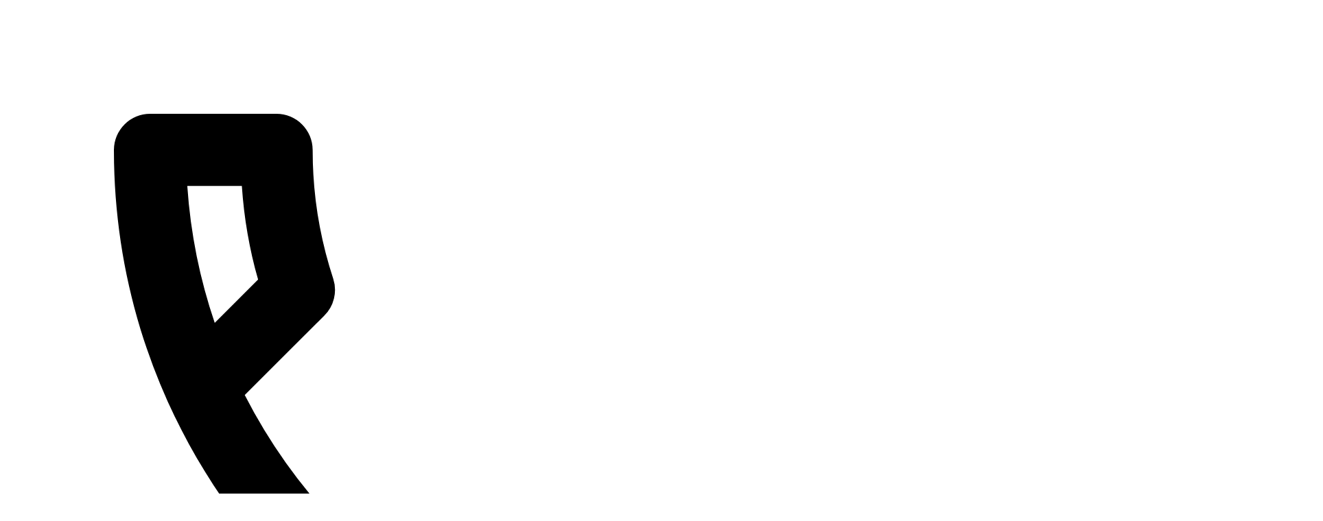

--- FILE ---
content_type: text/html; charset=utf-8
request_url: https://www.thethinkingtraveller.com/greece/corfu/areas
body_size: 62044
content:
<!DOCTYPE html><html lang="en"><head><meta charSet="utf-8"/><meta name="viewport" content="width=device-width, initial-scale=1, maximum-scale=1, user-scalable=no"/><link rel="preload" as="image" imageSrcSet="/_next/image?url=https%3A%2F%2Fwww.thethinkingtraveller.com%2Fmedia%2FResized%2FGreece%2520Local%2520Areas%2FCorfu%2FSlideshow%2520selection%2F1920%2FThink_Ionian_Islands_Corf%25C3%25B9_Town_may_16_LR_04.jpg&amp;w=1920&amp;q=75 1x, /_next/image?url=https%3A%2F%2Fwww.thethinkingtraveller.com%2Fmedia%2FResized%2FGreece%2520Local%2520Areas%2FCorfu%2FSlideshow%2520selection%2F1920%2FThink_Ionian_Islands_Corf%25C3%25B9_Town_may_16_LR_04.jpg&amp;w=3840&amp;q=75 2x"/><link rel="preload" as="image" href="https://cdn.builder.io/api/v1/pixel?apiKey=146d71d871ab4bf5ac8831733cca6f0c"/><link rel="stylesheet" href="https://splash.thethinkingtraveller.com/_next/static/css/3df9cc5595dac8d0.css?dpl=dpl_EPARXfAowPodtSDVpjE2dhXBDj4y" data-precedence="next"/><link rel="preload" as="script" fetchPriority="low" href="https://splash.thethinkingtraveller.com/_next/static/chunks/webpack-ed51778ae441fb14.js?dpl=dpl_EPARXfAowPodtSDVpjE2dhXBDj4y"/><script src="https://splash.thethinkingtraveller.com/_next/static/chunks/4bd1b696-de5b523a616bcc15.js?dpl=dpl_EPARXfAowPodtSDVpjE2dhXBDj4y" async=""></script><script src="https://splash.thethinkingtraveller.com/_next/static/chunks/9073-6c061628ae392360.js?dpl=dpl_EPARXfAowPodtSDVpjE2dhXBDj4y" async=""></script><script src="https://splash.thethinkingtraveller.com/_next/static/chunks/main-app-8ead575fe592ac18.js?dpl=dpl_EPARXfAowPodtSDVpjE2dhXBDj4y" async=""></script><script src="https://splash.thethinkingtraveller.com/_next/static/chunks/87316c00-92a2fd7f6607b0ed.js?dpl=dpl_EPARXfAowPodtSDVpjE2dhXBDj4y" async=""></script><script src="https://splash.thethinkingtraveller.com/_next/static/chunks/9c4e2130-370f0f62bb74d4fe.js?dpl=dpl_EPARXfAowPodtSDVpjE2dhXBDj4y" async=""></script><script src="https://splash.thethinkingtraveller.com/_next/static/chunks/2619-b49ef963c3773f7e.js?dpl=dpl_EPARXfAowPodtSDVpjE2dhXBDj4y" async=""></script><script src="https://splash.thethinkingtraveller.com/_next/static/chunks/4909-fc6cd21069eae66b.js?dpl=dpl_EPARXfAowPodtSDVpjE2dhXBDj4y" async=""></script><script src="https://splash.thethinkingtraveller.com/_next/static/chunks/7956-5cfab58882fcfe66.js?dpl=dpl_EPARXfAowPodtSDVpjE2dhXBDj4y" async=""></script><script src="https://splash.thethinkingtraveller.com/_next/static/chunks/5239-bb7d6de3ef4e4356.js?dpl=dpl_EPARXfAowPodtSDVpjE2dhXBDj4y" async=""></script><script src="https://splash.thethinkingtraveller.com/_next/static/chunks/1083-80ece926a800a77a.js?dpl=dpl_EPARXfAowPodtSDVpjE2dhXBDj4y" async=""></script><script src="https://splash.thethinkingtraveller.com/_next/static/chunks/6512-f7e2d7e6723e7675.js?dpl=dpl_EPARXfAowPodtSDVpjE2dhXBDj4y" async=""></script><script src="https://splash.thethinkingtraveller.com/_next/static/chunks/5340-1025f2e32b3f880a.js?dpl=dpl_EPARXfAowPodtSDVpjE2dhXBDj4y" async=""></script><script src="https://splash.thethinkingtraveller.com/_next/static/chunks/4193-17d49c45ea7fd098.js?dpl=dpl_EPARXfAowPodtSDVpjE2dhXBDj4y" async=""></script><script src="https://splash.thethinkingtraveller.com/_next/static/chunks/6847-8efdbdb288493cac.js?dpl=dpl_EPARXfAowPodtSDVpjE2dhXBDj4y" async=""></script><script src="https://splash.thethinkingtraveller.com/_next/static/chunks/8720-81eed7080ce323b6.js?dpl=dpl_EPARXfAowPodtSDVpjE2dhXBDj4y" async=""></script><script src="https://splash.thethinkingtraveller.com/_next/static/chunks/1070-df10a5109d461d4f.js?dpl=dpl_EPARXfAowPodtSDVpjE2dhXBDj4y" async=""></script><script src="https://splash.thethinkingtraveller.com/_next/static/chunks/4624-628f0fbb494d6956.js?dpl=dpl_EPARXfAowPodtSDVpjE2dhXBDj4y" async=""></script><script src="https://splash.thethinkingtraveller.com/_next/static/chunks/8785-c366a87a621e0b95.js?dpl=dpl_EPARXfAowPodtSDVpjE2dhXBDj4y" async=""></script><script src="https://splash.thethinkingtraveller.com/_next/static/chunks/6787-6bce88fd48586fa1.js?dpl=dpl_EPARXfAowPodtSDVpjE2dhXBDj4y" async=""></script><script src="https://splash.thethinkingtraveller.com/_next/static/chunks/6407-2303f8a377238dcc.js?dpl=dpl_EPARXfAowPodtSDVpjE2dhXBDj4y" async=""></script><script src="https://splash.thethinkingtraveller.com/_next/static/chunks/9991-c9c5497246e56926.js?dpl=dpl_EPARXfAowPodtSDVpjE2dhXBDj4y" async=""></script><script src="https://splash.thethinkingtraveller.com/_next/static/chunks/5982-04ac19f3ec984636.js?dpl=dpl_EPARXfAowPodtSDVpjE2dhXBDj4y" async=""></script><script src="https://splash.thethinkingtraveller.com/_next/static/chunks/5061-98eca9c536417fe1.js?dpl=dpl_EPARXfAowPodtSDVpjE2dhXBDj4y" async=""></script><script src="https://splash.thethinkingtraveller.com/_next/static/chunks/1391-559a364ed9d894ad.js?dpl=dpl_EPARXfAowPodtSDVpjE2dhXBDj4y" async=""></script><script src="https://splash.thethinkingtraveller.com/_next/static/chunks/app/(main)/(solid-light-nav)/layout-8c43fdd73fbb7d05.js?dpl=dpl_EPARXfAowPodtSDVpjE2dhXBDj4y" async=""></script><script src="https://splash.thethinkingtraveller.com/_next/static/chunks/app/global-error-2d33b85a23b31b19.js?dpl=dpl_EPARXfAowPodtSDVpjE2dhXBDj4y" async=""></script><script src="https://splash.thethinkingtraveller.com/_next/static/chunks/3366-9d5917c2237c9761.js?dpl=dpl_EPARXfAowPodtSDVpjE2dhXBDj4y" async=""></script><script src="https://splash.thethinkingtraveller.com/_next/static/chunks/6300-9f4d0b0f2b818aac.js?dpl=dpl_EPARXfAowPodtSDVpjE2dhXBDj4y" async=""></script><script src="https://splash.thethinkingtraveller.com/_next/static/chunks/app/layout-cd2d926f66dadaeb.js?dpl=dpl_EPARXfAowPodtSDVpjE2dhXBDj4y" async=""></script><script src="https://splash.thethinkingtraveller.com/_next/static/chunks/app/error-e0ef6f7b3ad3a6a8.js?dpl=dpl_EPARXfAowPodtSDVpjE2dhXBDj4y" async=""></script><script src="https://splash.thethinkingtraveller.com/_next/static/chunks/f8025e75-fc2a6eb91eff11d4.js?dpl=dpl_EPARXfAowPodtSDVpjE2dhXBDj4y" async=""></script><script src="https://splash.thethinkingtraveller.com/_next/static/chunks/795d4814-d9cff08aa9be155f.js?dpl=dpl_EPARXfAowPodtSDVpjE2dhXBDj4y" async=""></script><script src="https://splash.thethinkingtraveller.com/_next/static/chunks/8072-f3540d6ea5e3cfc2.js?dpl=dpl_EPARXfAowPodtSDVpjE2dhXBDj4y" async=""></script><script src="https://splash.thethinkingtraveller.com/_next/static/chunks/866-7ca1a1d77328dffd.js?dpl=dpl_EPARXfAowPodtSDVpjE2dhXBDj4y" async=""></script><script src="https://splash.thethinkingtraveller.com/_next/static/chunks/1661-13fb73ad56a56b26.js?dpl=dpl_EPARXfAowPodtSDVpjE2dhXBDj4y" async=""></script><script src="https://splash.thethinkingtraveller.com/_next/static/chunks/1808-fdb3f2948316c30e.js?dpl=dpl_EPARXfAowPodtSDVpjE2dhXBDj4y" async=""></script><script src="https://splash.thethinkingtraveller.com/_next/static/chunks/5017-e57ca7df799b4f4b.js?dpl=dpl_EPARXfAowPodtSDVpjE2dhXBDj4y" async=""></script><script src="https://splash.thethinkingtraveller.com/_next/static/chunks/5644-bc71373e9f6a37d8.js?dpl=dpl_EPARXfAowPodtSDVpjE2dhXBDj4y" async=""></script><script src="https://splash.thethinkingtraveller.com/_next/static/chunks/app/(main)/(customisable-nav)/page-40cae85ba0b2721a.js?dpl=dpl_EPARXfAowPodtSDVpjE2dhXBDj4y" async=""></script><link rel="preload" href="https://www.googletagmanager.com/gtm.js?id=GTM-WD9Z68" as="script"/><title>Areas of Corfu, Greece – The Thinking Traveller</title><meta name="description" content="While our villas are located in go-to north east Corfu, the island has so much to offer, with buzzing Corfu town and the dramatic south coast."/><meta name="sentry-trace" content="610b7af18efaf8ab1480a5f6a3892273-09b70b8b3e44d8c1-1"/><meta name="baggage" content="sentry-environment=vercel-production,sentry-release=80237f3cedd9ada85725904bf404ae4b4342ed20,sentry-public_key=72209f9b5f4893fc50d50ef7eb8d6571,sentry-trace_id=610b7af18efaf8ab1480a5f6a3892273,sentry-org_id=4506201073057792,sentry-transaction=GET%20%2F%5B...slug%5D,sentry-sampled=true,sentry-sample_rand=0.5828943411785048,sentry-sample_rate=1"/><meta property="og:title" content="Areas of Corfu, Greece – The Thinking Traveller"/><meta property="og:description" content="While our villas are located in go-to north east Corfu, the island has so much to offer, with buzzing Corfu town and the dramatic south coast."/><meta property="og:image" content="https://cdn.builder.io/api/v1/image/assets%2F146d71d871ab4bf5ac8831733cca6f0c%2Fcf7d9662501449ce8be7b4c7fa945231"/><meta property="og:image:type" content="image/jpeg"/><meta property="og:image:width" content="1200"/><meta property="og:image:height" content="630"/><meta property="og:image" content="https://splash.thethinkingtraveller.com/opengraph-image.jpg?0810bc04ec23f028"/><meta name="twitter:card" content="summary_large_image"/><meta name="twitter:title" content="Areas of Corfu, Greece – The Thinking Traveller"/><meta name="twitter:description" content="While our villas are located in go-to north east Corfu, the island has so much to offer, with buzzing Corfu town and the dramatic south coast."/><meta name="twitter:image" content="https://cdn.builder.io/api/v1/image/assets%2F146d71d871ab4bf5ac8831733cca6f0c%2Fcf7d9662501449ce8be7b4c7fa945231"/><meta name="twitter:image:type" content="image/jpeg"/><meta name="twitter:image:width" content="1200"/><meta name="twitter:image:height" content="630"/><meta name="twitter:image" content="https://splash.thethinkingtraveller.com/opengraph-image.jpg?0810bc04ec23f028"/><link rel="icon" href="/favicon.ico" type="image/x-icon" sizes="32x32"/><meta name="sentry-trace" content="610b7af18efaf8ab1480a5f6a3892273-e39345036ecddcd8-1"/><meta name="baggage" content="sentry-environment=vercel-production,sentry-release=80237f3cedd9ada85725904bf404ae4b4342ed20,sentry-public_key=72209f9b5f4893fc50d50ef7eb8d6571,sentry-trace_id=610b7af18efaf8ab1480a5f6a3892273,sentry-org_id=4506201073057792,sentry-transaction=GET%20%2F%5B...slug%5D,sentry-sampled=true,sentry-sample_rand=0.5828943411785048,sentry-sample_rate=1"/><script src="https://splash.thethinkingtraveller.com/_next/static/chunks/polyfills-42372ed130431b0a.js?dpl=dpl_EPARXfAowPodtSDVpjE2dhXBDj4y" noModule=""></script></head><body><div hidden=""><!--$--><!--/$--></div><section class="flex flex-col min-h-dvh bg-stone-white"><div class="flex flex-col "><header class="lg:absolute lg:inset-x-0 lg:top-0 lg:z-20 
          
          
        "><nav class="flex items-center justify-between h-12 lg:h-[72px] border-b border-yellow-stone lg:border-stone-light/10"><div class="hidden lg:flex lg:flex-1 lg:h-full lg:items-center"><div class="lg:inline-flex lg:items-center lg:gap-6 lg:pr-4 lg:pl-6 lg:h-full"><a class="hidden lg:flex lg:items-center lg:gap-1 group" href="tel:02073778518"><svg xmlns="http://www.w3.org/2000/svg" viewBox="0 0 20 20" class="size-5 transition-colors fill-off-white group-hover:fill-off-white/60"><path d="M5.45 4.167c.05.741.175 1.466.375 2.158l-1 1c-.342-1-.558-2.058-.633-3.158H5.45Zm8.217 10.016c.708.2 1.433.325 2.166.375V15.8a12.856 12.856 0 0 1-3.166-.625l1-.992ZM6.25 2.5H3.333a.836.836 0 0 0-.833.833C2.5 11.158 8.842 17.5 16.667 17.5a.836.836 0 0 0 .833-.833v-2.909a.836.836 0 0 0-.833-.833 9.506 9.506 0 0 1-2.975-.475.7.7 0 0 0-.259-.042.854.854 0 0 0-.591.242l-1.834 1.833a12.624 12.624 0 0 1-5.491-5.491L7.35 7.158a.836.836 0 0 0 .208-.85 9.467 9.467 0 0 1-.475-2.975.836.836 0 0 0-.833-.833Z"></path></svg><span class="tracking-wide text-lg leading-none transition-colors text-off-white group-hover:text-off-white/60">020 7377 8518</span></a><a class="items-center hidden gap-1 lg:inline-flex group" title="Get in touch" aria-label="enquires" href="https://www.thethinkingtraveller.com/enquiries"><svg xmlns="http://www.w3.org/2000/svg" class="size-5 transition-colors stroke-off-white group-hover:stroke-off-white/60" fill="none" viewBox="0 0 24 24" stroke-width="1.7"><path stroke-linecap="round" stroke-linejoin="round" d="M21.75 6.75v10.5a2.25 2.25 0 0 1-2.25 2.25h-15a2.25 2.25 0 0 1-2.25-2.25V6.75m19.5 0A2.25 2.25 0 0 0 19.5 4.5h-15a2.25 2.25 0 0 0-2.25 2.25m19.5 0v.243a2.25 2.25 0 0 1-1.07 1.916l-7.5 4.615a2.25 2.25 0 0 1-2.36 0L3.32 8.91a2.25 2.25 0 0 1-1.07-1.916V6.75"></path></svg><span class="tracking-wide text-xs leading-none transition-colors text-off-white group-hover:text-off-white/60">Enquire</span></a></div></div><div class="px-5 lg:px-0"><a class="fill-dark-black 
                lg:fill-off-white
              " href="https://www.thethinkingtraveller.com/"><span class="sr-only">The Thinking Traveller</span><svg viewBox="0 0 203 10" xmlns="http://www.w3.org/2000/svg" class="max-w-[202px] lg:max-w-[272px] w-full"><path d="M5.109 9.30721V2.19896H8.54247V0.695286H0V2.19896H3.39227V9.30721H5.109Z"></path><path d="m12.857 9.3072v-3.6908h4.6558v3.6908h1.7305v-8.6119h-1.7305v3.4311h-4.6558v-3.4311h-1.7304v8.6119h1.7304z"></path><path d="m29.339 7.8446h-5.3013v-2.2282h3.9004v-1.449h-3.9004v-2.0094h5.1777v-1.4627h-6.867v8.6119h6.9906v-1.4627z"></path><path d="m41.143 9.3072v-7.1082h3.4334v-1.5037h-8.5424v1.5037h3.3922v7.1082h1.7168z"></path><path d="m48.891 9.3072v-3.6908h4.6558v3.6908h1.7305v-8.6119h-1.7305v3.4311h-4.6558v-3.4311h-1.7305v8.6119h1.7305z"></path><path d="m58.382 0.69529v8.6119h1.7304v-8.6119h-1.7304z"></path><path d="m65.143 0.69529h-1.9365v8.6119h1.5794v-6.3838l4.5734 6.3838h1.5244v-8.6119h-1.5931v5.9053l-4.1476-5.9053z"></path><path d="m82.061 9.3072-3.8318-5.1125 3.5021-3.4995h-2.06l-3.9554 4.0326v-4.0326h-1.7305v8.6119h1.7305v-2.7066l1.2498-1.285 2.9802 3.9916h2.1151z"></path><path d="m84.335 0.69529v8.6119h1.7305v-8.6119h-1.7305z"></path><path d="m91.096 0.69529h-1.9365v8.6119h1.5794v-6.3838l4.5734 6.3838h1.5245v-8.6119h-1.5932v5.9053l-4.1476-5.9053z"></path><path d="m107.85 2.8824c-0.536-1.4763-1.896-2.3512-3.86-2.3512-2.43 0-4.463 1.8181-4.463 4.47 0 2.6656 1.84 4.47 4.257 4.47 1.291 0 2.404-0.54679 2.83-1.49l0.233 1.326h1.209v-4.3743h-4.464v1.2166h2.857c-0.234 1.1072-1.044 1.8591-2.39 1.8591-1.662 0-2.747-1.1619-2.747-3.0073 0-1.8044 1.099-2.9663 2.678-2.9663 1.319 0 2.115 0.69715 2.363 1.6814l1.497-0.83386z"></path><path d="m120.14 9.3072v-7.1082h3.434v-1.5037h-8.543v1.5037h3.393v7.1082h1.716z"></path><path d="m127.86 2.0896h2.252c1.236 0 1.786 0.42376 1.786 1.2029 0 0.80652-0.591 1.2029-1.827 1.2029h-2.211v-2.4059zm6.125 7.2176v-0.09569c-0.371-0.28706-0.645-0.73816-0.879-2.1051-0.178-1.0116-0.769-1.7497-1.716-1.9274 1.208-0.06835 2.224-0.90221 2.224-2.0094 0-1.5037-1.057-2.4742-3.254-2.4742h-4.203v8.6119h1.703v-3.4858h2.129c1.016 0 1.428 0.61514 1.524 1.7907 0.083 0.82018 0.22 1.4763 0.453 1.695h2.019z"></path><path d="m140.01 2.5544h0.055l1.291 3.3081h-2.61l1.264-3.3081zm2.692 6.7528h1.84l-3.475-8.6119h-1.936l-3.434 8.6119h1.731l0.81-2.1188h3.64l0.824 2.1188z"></path><path d="m150.66 9.3072 3.406-8.6119h-1.812l-2.431 6.5615h-0.055l-2.459-6.5615h-1.895l3.392 8.6119h1.854z"></path><path d="m163.41 7.8446h-5.301v-2.2282h3.901v-1.449h-3.901v-2.0094h5.178v-1.4627h-6.867v8.6119h6.99v-1.4627z"></path><path d="m166.15 0.69529v8.6119h6.839v-1.5037h-5.109v-7.1083h-1.73z"></path><path d="m175.61 0.69529v8.6119h6.84v-1.5037h-5.109v-7.1083h-1.731z"></path><path d="m192.07 7.8446h-5.301v-2.2282h3.901v-1.449h-3.901v-2.0094h5.178v-1.4627h-6.867v8.6119h6.99v-1.4627z"></path><path d="m196.52 2.0896h2.252c1.236 0 1.785 0.42376 1.785 1.2029 0 0.80652-0.59 1.2029-1.826 1.2029h-2.211v-2.4059zm6.125 7.2176v-0.09569c-0.371-0.28706-0.645-0.73816-0.879-2.1051-0.178-1.0116-0.769-1.7497-1.717-1.9274 1.209-0.06835 2.225-0.90221 2.225-2.0094 0-1.5037-1.057-2.4742-3.255-2.4742h-4.202v8.6119h1.703v-3.4858h2.128c1.017 0 1.429 0.61514 1.525 1.7907 0.082 0.82018 0.22 1.4763 0.453 1.695h2.019z"></path></svg></a></div><div class="flex justify-end flex-1 h-full"><div class="inline-flex items-center justify-end gap-3 lg:gap-6 lg:pr-6 lg:pl-4"><div class="flex items-center justify-center gap-4"><button type="button" aria-haspopup="dialog" aria-expanded="false" aria-controls="radix-_R_blanpfcnpfbb_" data-state="closed" data-slot="dialog-trigger"><svg xmlns="http://www.w3.org/2000/svg" viewBox="0 0 20 20" class="size-5 transition-colors lg:fill-off-white lg:group-hover:fill-off-white/60"><path d="M5.45 4.167c.05.741.175 1.466.375 2.158l-1 1c-.342-1-.558-2.058-.633-3.158H5.45Zm8.217 10.016c.708.2 1.433.325 2.166.375V15.8a12.856 12.856 0 0 1-3.166-.625l1-.992ZM6.25 2.5H3.333a.836.836 0 0 0-.833.833C2.5 11.158 8.842 17.5 16.667 17.5a.836.836 0 0 0 .833-.833v-2.909a.836.836 0 0 0-.833-.833 9.506 9.506 0 0 1-2.975-.475.7.7 0 0 0-.259-.042.854.854 0 0 0-.591.242l-1.834 1.833a12.624 12.624 0 0 1-5.491-5.491L7.35 7.158a.836.836 0 0 0 .208-.85 9.467 9.467 0 0 1-.475-2.975.836.836 0 0 0-.833-.833Z"></path></svg></button><button type="button" aria-haspopup="dialog" aria-expanded="false" aria-controls="radix-_R_rlanpfcnpfbb_" data-state="closed" class="relative group" aria-label="View Shortlist" title="View Shortlist" role="button" name="View Shortlist"><svg xmlns="http://www.w3.org/2000/svg" width="20" height="20" viewBox="0 0 24 24" fill="none" stroke="currentColor" stroke-width="2" stroke-linecap="round" stroke-linejoin="round" class="lucide lucide-heart stroke-dark-black sm:hover:fill-dark-black/70 sm:hover:stroke-dark-black/70 false
          lg:stroke-off-white lg:hover:stroke-off-white lg:hover:fill-off-white/70 
          false" aria-hidden="true"><path d="M2 9.5a5.5 5.5 0 0 1 9.591-3.676.56.56 0 0 0 .818 0A5.49 5.49 0 0 1 22 9.5c0 2.29-1.5 4-3 5.5l-5.492 5.313a2 2 0 0 1-3 .019L5 15c-1.5-1.5-3-3.2-3-5.5"></path></svg></button><a class="items-center hidden gap-1 lg:inline-flex group" aria-label="Account" href="https://www.thethinkingtraveller.com/account"><svg xmlns="http://www.w3.org/2000/svg" fill="none" viewBox="0 0 24 24" stroke-width="1.5" class="size-5 transition-colors stroke-off-white group-hover:stroke-off-white/60"><path stroke-linecap="round" stroke-linejoin="round" d="M17.982 18.725A7.488 7.488 0 0 0 12 15.75a7.488 7.488 0 0 0-5.982 2.975m11.963 0a9 9 0 1 0-11.963 0m11.963 0A8.966 8.966 0 0 1 12 21a8.966 8.966 0 0 1-5.982-2.275M15 9.75a3 3 0 1 1-6 0 3 3 0 0 1 6 0Z"></path></svg><span class="tracking-wide text-xs leading-none transition-colors text-off-white group-hover:text-off-white/60">Account</span></a><button class="hidden lg:flex lg:items-center lg:justify-center lg:h-full group lg:focus-visible:outline-hidden" aria-label="Search"><svg xmlns="http://www.w3.org/2000/svg" viewBox="0 0 20 20" class="size-5 transition-colors fill-off-white group-hover:fill-off-white/60"><path fill-rule="evenodd" d="M3.83 9.045c0-2.877 2.323-5.21 5.188-5.21 2.865 0 5.188 2.333 5.188 5.21 0 2.878-2.323 5.21-5.188 5.21-2.865 0-5.188-2.332-5.188-5.21ZM9.018 2.5C5.418 2.5 2.5 5.43 2.5 9.045c0 3.615 2.918 6.546 6.518 6.546a6.479 6.479 0 0 0 4.356-1.677L16.5 17.5l1.001-.88-3.226-3.702a6.534 6.534 0 0 0 1.262-3.873c0-3.615-2.918-6.545-6.518-6.545Z" clip-rule="evenodd"></path></svg><span class="tracking-wide text-xs leading-none transition-colors text-off-white group-hover:text-off-white/60">Search</span></button></div><button class="flex items-center justify-center h-full border-l aspect-square border-yellow-stone lg:border-stone-light lg:hidden" aria-label="Menu"><div class="flex flex-col items-center justify-center h-full overflow-hidden"><span class="bg-dark-black transition-transform duration-300 ease-out 
                      h-0.5 w-4 -translate-y-0.5"></span><span class="bg-dark-black transition-all duration-300 ease-out 
                      h-0.5 w-4  opacity-100"></span><span class="bg-dark-black transition-transform duration-300 ease-out 
                      h-0.5 w-4 translate-y-0.5"></span></div></button></div></div></nav><div class="relative"><div class="hidden lg:flex lg:items-center lg:justify-center lg:h-12 lg:gap-20 lg:border-b border-yellow-stone lg:border-stone-light/10"><a class="text-sm tracking-wide uppercase transition-colors text-off-white hover:text-stone-white" href="https://www.thethinkingtraveller.com/results">Our villas</a><button class="text-sm tracking-wide uppercase transition-colors text-off-white hover:text-stone-white ">Destinations</button><button class="text-sm tracking-wide uppercase transition-colors text-off-white hover:text-stone-white ">Experiences</button><button class="text-sm tracking-wide uppercase transition-colors text-off-white hover:text-stone-white ">Inspiration</button></div></div></header></div><main class="flex-auto"><script data-id="builderio-init-variants-fns" nonce="">
  window.builderIoAbTest = function updateCookiesAndStyles(contentId, variants, isHydrationTarget, isAngularSDK) {
  function getAndSetVariantId() {
    function setCookie(name, value, days) {
      let expires = '';
      if (days) {
        const date = new Date();
        date.setTime(date.getTime() + days * 24 * 60 * 60 * 1000);
        expires = '; expires=' + date.toUTCString();
      }
      document.cookie = name + '=' + (value || '') + expires + '; path=/' + '; Secure; SameSite=None';
    }
    function getCookie(name) {
      const nameEQ = name + '=';
      const ca = document.cookie.split(';');
      for (let i = 0; i < ca.length; i++) {
        let c = ca[i];
        while (c.charAt(0) === ' ') c = c.substring(1, c.length);
        if (c.indexOf(nameEQ) === 0) return c.substring(nameEQ.length, c.length);
      }
      return null;
    }
    const cookieName = `builder.tests.${contentId}`;
    const variantInCookie = getCookie(cookieName);
    const availableIDs = variants.map(vr => vr.id).concat(contentId);
    if (variantInCookie && availableIDs.includes(variantInCookie)) {
      return variantInCookie;
    }
    let n = 0;
    const random = Math.random();
    for (let i = 0; i < variants.length; i++) {
      const variant = variants[i];
      const testRatio = variant.testRatio;
      n += testRatio;
      if (random < n) {
        setCookie(cookieName, variant.id);
        return variant.id;
      }
    }
    setCookie(cookieName, contentId);
    return contentId;
  }
  const winningVariantId = getAndSetVariantId();
  let styleEl = document.currentScript?.previousElementSibling;
  if (isAngularSDK) {
    styleEl = document.currentScript?.parentElement?.previousElementSibling?.querySelector('style');
  }
  if (isHydrationTarget) {
    styleEl.remove();
    const thisScriptEl = document.currentScript;
    thisScriptEl?.remove();
  } else {
    const newStyleStr = variants.concat({
      id: contentId
    }).filter(variant => variant.id !== winningVariantId).map(value => {
      return `.variant-${value.id} {  display: none; }
        `;
    }).join('');
    styleEl.innerHTML = newStyleStr;
  }
}
  window.builderIoRenderContent = function updateVariantVisibility(variantContentId, defaultContentId, isHydrationTarget) {
  if (!navigator.cookieEnabled) {
    return;
  }
  function getCookie(name) {
    const nameEQ = name + '=';
    const ca = document.cookie.split(';');
    for (let i = 0; i < ca.length; i++) {
      let c = ca[i];
      while (c.charAt(0) === ' ') c = c.substring(1, c.length);
      if (c.indexOf(nameEQ) === 0) return c.substring(nameEQ.length, c.length);
    }
    return null;
  }
  const cookieName = `builder.tests.${defaultContentId}`;
  const winningVariant = getCookie(cookieName);
  const parentDiv = document.currentScript?.parentElement;
  const isDefaultContent = variantContentId === defaultContentId;
  const isWinningVariant = winningVariant === variantContentId;
  if (isWinningVariant && !isDefaultContent) {
    parentDiv?.removeAttribute('hidden');
    parentDiv?.removeAttribute('aria-hidden');
  } else if (!isWinningVariant && isDefaultContent) {
    parentDiv?.setAttribute('hidden', 'true');
    parentDiv?.setAttribute('aria-hidden', 'true');
  }
  if (isHydrationTarget) {
    if (!isWinningVariant) {
      parentDiv?.remove();
    }
    const thisScriptEl = document.currentScript;
    thisScriptEl?.remove();
  }
  return;
}
  </script><div builder-content-id="a8c7cf30a07245c893efefea43bfd6e1" builder-model="page" class="variant-a8c7cf30a07245c893efefea43bfd6e1"><style data-id="builderio-content" nonce="">.builder-button {
  all: unset;
}

.builder-text > p:first-of-type, .builder-text > .builder-paragraph:first-of-type {
  margin: 0;
}
.builder-text > p, .builder-text > .builder-paragraph {
  color: inherit;
  line-height: inherit;
  letter-spacing: inherit;
  font-weight: inherit;
  font-size: inherit;
  text-align: inherit;
  font-family: inherit;
}</style><div class="builder-blocks props-blocks-wrapper-49da6528"><style data-id="builderio-block" nonce="">    </style><div builder-id="builder-242946489b84437c9566b8ecac2b52a9" class="builder-242946489b84437c9566b8ecac2b52a9 builder-block"><div class="relative flex justify-center overflow-hidden pt-20 lg:pt-48 px-12 pb-12 lg:items-end min-h-80 lg:min-h-[430px]"><div class="absolute inset-0"><img alt="Areas of Corfu" width="1920" height="1080" decoding="async" data-nimg="1" class="object-cover w-full h-full" style="color:transparent" srcSet="/_next/image?url=https%3A%2F%2Fwww.thethinkingtraveller.com%2Fmedia%2FResized%2FGreece%2520Local%2520Areas%2FCorfu%2FSlideshow%2520selection%2F1920%2FThink_Ionian_Islands_Corf%25C3%25B9_Town_may_16_LR_04.jpg&amp;w=1920&amp;q=75 1x, /_next/image?url=https%3A%2F%2Fwww.thethinkingtraveller.com%2Fmedia%2FResized%2FGreece%2520Local%2520Areas%2FCorfu%2FSlideshow%2520selection%2F1920%2FThink_Ionian_Islands_Corf%25C3%25B9_Town_may_16_LR_04.jpg&amp;w=3840&amp;q=75 2x" src="/_next/image?url=https%3A%2F%2Fwww.thethinkingtraveller.com%2Fmedia%2FResized%2FGreece%2520Local%2520Areas%2FCorfu%2FSlideshow%2520selection%2F1920%2FThink_Ionian_Islands_Corf%25C3%25B9_Town_may_16_LR_04.jpg&amp;w=3840&amp;q=75"/></div><div class="absolute inset-0 bg-black/30"></div><div class="relative grid lg:gap-10 items-end w-full px-4 py-6"><div class="flex flex-reverse max-w-2xl mx-auto flex-col"><h1 class="text-balance font-serif text-3xl sm:text-5xl leading-none text-center text-stone-light lg:text-7xl"><span class="uppercase">Areas</span> <span class="italic">of</span> <span class="uppercase">Corfu</span></h1></div></div></div></div><style data-id="builderio-block" nonce="">    </style><div builder-id="builder-3167a59b8b044b7cb378a58f343f4bbb" class="builder-3167a59b8b044b7cb378a58f343f4bbb builder-block"><div class="h-12"></div></div><style data-id="builderio-block" nonce="">    </style><div builder-id="builder-f43147f4da7440a1af5f355432dd5251" class="builder-f43147f4da7440a1af5f355432dd5251 builder-block"><div class="px-8 pt-4 mx-auto lg:px-16 max-w-screen-lg prose prose-ttt prose-headings:font-medium prose-strong:font-medium prose-a:font-normal prose-a:underline-offset-2"><h2 class="uppercase mb-6 text-pretty">Places to go in Corfu</h2><div class="prose-headings:inherit prose-headings:m-0 prose-headings:leading-normal"><p>Corfu is, without doubt, one of the most famous, popular, and important of the Greek Islands. Temples, castles and a wide variety of architectural styles testify to the island’s long, often traumatic history that has been characterised by wave upon wave of invaders, including the Venetians, who stayed from the 13th to the 18th century and whose influence is still evident.</p><p>Today Corfu welcomes visitors with open arms and, thanks to its superb beaches, its unspoilt mountainous interior and its fabulous&nbsp;<a href="/greece/weather" rel="noopener noreferrer">climate</a>, tourism is the mainstay of the economy. The capital city,&nbsp;<a href="/greece/corfu/towns-and-cities-in-corfu/corfu-town" rel="noopener noreferrer">Corfu Town</a>, is a fascinating network of streets with many fine Italianate buildings, an impressive Venetian citadel and plenty of excellent shops, restaurants, bars and nightlife.</p><p>An international airport with direct flights from all over Europe makes Corfu easy to reach, while the hedonistic atmosphere, the friendly locals and the overall feel-good vibe ensure that visitors want to come back for more. Our villas, amongst the most desirable on Corfu, are situated in the go-to, upmarket area of the northeast coast of the island, where you will find clear waters, charming villages and plenty of superb local tavernas.</p></div></div></div><style data-id="builderio-block" nonce="">    </style><div builder-id="builder-ee161bf692354c20948e10c8b8d2e452" class="builder-ee161bf692354c20948e10c8b8d2e452 builder-block"><div class="px-8 pt-4 mx-auto lg:px-16 max-w-screen-lg prose prose-ttt prose-headings:font-medium prose-strong:font-medium prose-a:font-normal prose-a:underline-offset-2"><h2 class="uppercase mb-6 text-pretty">Corfu in three parts</h2><div class="prose-headings:inherit prose-headings:m-0 prose-headings:leading-normal"><p>Corfu can quite handily be split into three parts: the north, the centre, and the south. The north is delimited from the centre by an imaginary line running on an east-west axis between Paleokastritsa and bottom of Barbati beach. The central section runs from here down to Agios Gordios in the west and the Achilleion Palace in the east. Beyond those points, it is the south all the way.</p>
</div></div></div><style data-id="builderio-block" nonce="">    </style><div builder-id="builder-5d0aa7ab280643e6b626bd64df49547e" class="builder-5d0aa7ab280643e6b626bd64df49547e builder-block"><div class="px-8 pt-4 mx-auto lg:px-16 max-w-screen-lg prose prose-ttt prose-headings:font-medium prose-strong:font-medium prose-a:font-normal prose-a:underline-offset-2"><h3 class="uppercase mb-6 text-pretty">Corfu North</h3><div class="prose-headings:inherit prose-headings:m-0 prose-headings:leading-normal"><p>The north of Corfu is dominated by Mount Pantokrator, which rises to over 900m. Its foothills, along with a range of smaller peaks and Arcadian valleys to the west, are a study in fertile green hues, where noble cypresses and expansive Mediterranean pines tower above an infinity of ancient olive trees. Striking views open up when you least expect it, and welcoming villages enjoy a gentle pace of life, far from the hustle and bustle of the coast below.&nbsp;</p><p>Of particular interest on the northern slopes of Mount Pantokrator is&nbsp;<a href="https://www.thethinkingtraveller.com/greece/corfu/towns-and-cities-in-corfu/old-perithia" rel="noopener noreferrer" target="_blank">Old Perithia</a>, a virtually uninhabited village that has been preserved as a kind of open-air museum. After exploring, you can choose from one of a handful of tavernas for some lunch.</p><p>The northeast coast has been sculpted by sea and wind over millennia and is home to a sequence of gorgeous sandy-shingle beaches with seafront tavernas, idyllic little bays, and picturesque villages. These include Barbati, Nissaki, Kaminaki, Krouzeri, Agni, Kalami (once home to Lawrence Durrell), Kerasia, Agio Stefanos, and Avlaki.</p><p>After Avlaki, one comes to Kassiopi, the main town of northern Corfu. A lively tourist hotspot with a good selection of shops, boutiques, cafés, bars, tavernas and clubs, Kassiopi is also home to a busy harbour-marina, a Byzantine castle and a couple of beaches.</p><p>Lining the northern and northwestern coasts of Corfu are the beaches and resorts of Archiravi, Sidari, Agios Stefanos, Arillas and Agios Georgios. After this last, the coast becomes more rugged as cliffs plunge into the sea, semi-islets cling to the mother island via narrow strips of rock, and idyllic sandy bays attract swimmers and boaters. Anyone visiting this area should not miss Angelokastro - a castle of Byzantine origins sitting atop a 300m-high outcrop above the sea - and the early 13<sup style="vertical-align: super; font-size: 12px;">th</sup>-century monastery of Paleokastritsa. The coves below the monastery are steeped in myth and legend, for it was here that Odysseus encountered Nausicaa and the Phaeacians.</p></div></div></div><style data-id="builderio-block" nonce="">    </style><div builder-id="builder-9f1a69bd918d4636ade559be471bb19c" class="builder-9f1a69bd918d4636ade559be471bb19c builder-block"><div class="px-8 pt-4 mx-auto lg:px-16 max-w-screen-lg prose prose-ttt prose-headings:font-medium prose-strong:font-medium prose-a:font-normal prose-a:underline-offset-2"><h3 class="uppercase mb-6 text-pretty">Corfu Centre</h3><div class="prose-headings:inherit prose-headings:m-0 prose-headings:leading-normal"><p>The highlight of central Corfu has to be Corfu Town, the island's capital and a UNESCO World Heritage Site. Its impressive fortresses, its weave of pretty pedestrianised streets, its shops, bars, cafés and tavernas, and its intrinsic historical interest make it a great place to spend a day or two.</p><p>Moving up the coast from Corfu Town one soon comes to the bustling marina of Gouvia and the headland of Kommeno. Just to the north is Ypsos, a long strip of tavernas and bars looking out onto a&nbsp;<a href="/greece/corfu/beaches" rel="noopener noreferrer">stretch of pebbly beach</a>.</p><p>A few kilometres south of Corfu Town is the Achilleion Palace, once the holiday home of Empress Sisi of Austria. With its beautiful sculpture gardens celebrating the Greek hero Achilles and its fabulous views over Corfu Town and the sea, the palace is a great place in which to spend a couple of hours, especially for fans of&nbsp;<a href="/blog/films-set-in-the-mediterranean-to-inspire-your-next-holiday" rel="noopener noreferrer">James Bond</a>: several scenes of For Your Eyes Only were filmed there.</p><p>The hinterland rising behind Corfu Town is home to a succession of pleasantly authentic villages, while the west coast is largely wild and unspoilt, with just a few beaches, such as those of Glyfada, Avramis and Agios Gordios.</p></div></div></div><style data-id="builderio-block" nonce="">    </style><div builder-id="builder-fa087dac7885465fb58275c9bc852c45" class="builder-fa087dac7885465fb58275c9bc852c45 builder-block"><div class="px-8 pt-4 mx-auto lg:px-16 max-w-screen-lg prose prose-ttt prose-headings:font-medium prose-strong:font-medium prose-a:font-normal prose-a:underline-offset-2 pb-8"><h3 class="uppercase mb-6 text-pretty">Corfu South</h3><div class="prose-headings:inherit prose-headings:m-0 prose-headings:leading-normal"><p>Our southern section of Corfu begins with an upside-down horseshoe of hills, many of which rise to above 400m. A few villages cling to the upper slopes, while at the centre is a fertile plain.</p>

<p>On the east coast is the attractive resort town of Benitses, with its lovely shingle beach, while on the west, the hills relax into a flat coastal area dominated by Lake Korission, a salt-water lagoon connected to the sea by a narrow channel and flanked by sand dunes and beaches. A conservation area, Lake Korission provides a unique habitat for a wide variety of flora – including orchids, Phoenician Juniper, water lilies and tamarisk - and fauna – from flamingos to tortoises, turtles and snakes. It's a great spot for nature lovers and one that Gerald Durrell adored.</p>

<p>The southwestern coast of Corfu can become quite dramatic when westerlies blow, with waves crashing against the cliffs. However, when the weather is fine (as it usually is), there are plenty of long sandy beaches to enjoy, such as the one at Agios Georgios.</p>

<p>Rounding the southern tip, one heads up the east coast to Kavos - party central - but away from here, visitors will find a relaxed, rather untouristy atmosphere with plenty to explore and enjoy.</p>

</div><div class="flex flex-wrap justify-center gap-4 px-4 my-10 sm:gap-8"><a class="tracking-widest inline-flex items-center justify-center text-center uppercase !font-medium ring-offset-white transition-colors focus-visible:outline-hidden focus-visible:ring-1 focus-visible:ring-dark-black focus-visible:ring-offset-2 disabled:pointer-events-none disabled:opacity-80 dark:ring-offset-dark-black dark:focus-visible:ring-stone-cream not-prose bg-dark-black dark:bg-stone-white text-stone-white disabled:text-stone-white/30 dark:text-dark-black hover:bg-dark-black/80 dark:hover:bg-stone-white/80 h-12 text-sm px-6 py-2 w-full sm:w-auto" aria-label="Villas on Corfu" href="/results?regions=corfu">Villas on Corfu</a><a class="tracking-widest inline-flex items-center justify-center text-center uppercase !font-medium ring-offset-white transition-colors focus-visible:outline-hidden focus-visible:ring-1 focus-visible:ring-dark-black focus-visible:ring-offset-2 disabled:pointer-events-none disabled:opacity-80 dark:ring-offset-dark-black dark:focus-visible:ring-stone-cream not-prose border box-border bg-transparent dark:bg-transparent border-dark-black disabled:border-dark-black/30 dark:border-stone-white hover:border-dark-black/80 text-dark-black disabled:text-dark-black/30 dark:text-stone-white hover:text-dark-black/60 h-12 text-sm px-6 py-2 w-full sm:w-auto" aria-label="About Corfu" href="/greece/corfu">About Corfu</a></div></div></div><style data-id="builderio-block" nonce="">    </style><div builder-id="builder-cc3c72850ab74c4990e2ba693cc12d73" class="builder-cc3c72850ab74c4990e2ba693cc12d73 builder-block"><div class="py-12 lg:pb-[120px]"><div class="relative" role="region" aria-roledescription="carousel"><div class="overflow-hidden"><div class="flex items-center ml-6 mr-10 lg:ml-4 lg:mr-8 gap-x-2 lg:gap-x-4 justify-center"><div role="group" aria-roledescription="slide" class="min-w-0 shrink-0 grow-0 pl-4 basis-auto"><div class="w-[280px] lg:w-[412px]"><a class="flex justify-center py-6 px-4 bg-yellow-stone/50 relative aspect-4/5" href="/greece/corfu/villas/khaleesi"><div class="absolute inset-0"><img alt="" loading="lazy" width="412" height="515" decoding="async" data-nimg="1" class="object-cover w-full h-auto" style="color:transparent" srcSet="https://www.thethinkingtraveller.com/media/Villa/Villa_carousel/Khaleesi_large_01.jpg?w=640 1x, https://www.thethinkingtraveller.com/media/Villa/Villa_carousel/Khaleesi_large_01.jpg?w=828 2x" src="https://www.thethinkingtraveller.com/media/Villa/Villa_carousel/Khaleesi_large_01.jpg?w=828"/></div><div class="absolute inset-0 bg-[#222]/30"></div><div class="relative flex flex-col items-center justify-between"><div><h3 class="leading-snug text-center text-3xl lg:text-5xl font-serif text-stone-white text-pretty">Khaleesi</h3><h4 class="text-sm lg:text-base font-medium leading-snug tracking-widest text-center uppercase text-stone-white">Corfu, 8 Guests</h4></div><div class="flex flex-col items-center gap-y-2"><h5 class="text-stone-white text-xl lg:text-2xl text-center"><p class="font-serif text-balance leading-tight"><span class="uppercase">Sea</span> <span class="uppercase">views</span> <span class="uppercase">over</span> <span class="uppercase">Khaleesi</span></p></h5></div></div></a></div></div><div role="group" aria-roledescription="slide" class="min-w-0 shrink-0 grow-0 pl-4 basis-auto"><div class="w-[280px] lg:w-[412px]"><a class="flex justify-center py-6 px-4 bg-yellow-stone/50 relative aspect-4/5" href="/greece/corfu/villas/hanassa"><div class="absolute inset-0"><img alt="" loading="lazy" width="412" height="343" decoding="async" data-nimg="1" class="object-cover w-full h-full" style="color:transparent" srcSet="https://www.thethinkingtraveller.com//media/Villa/Villa_carousel/Hanassa_small.jpg?w=640 1x, https://www.thethinkingtraveller.com//media/Villa/Villa_carousel/Hanassa_small.jpg?w=828 2x" src="https://www.thethinkingtraveller.com//media/Villa/Villa_carousel/Hanassa_small.jpg?w=828"/></div><div class="absolute inset-0 bg-[#222]/30"></div><div class="relative flex flex-col items-center justify-between"><div><h3 class="leading-snug text-center text-3xl lg:text-5xl font-serif text-stone-white text-pretty">Hanassa</h3><h4 class="text-sm lg:text-base font-medium leading-snug tracking-widest text-center uppercase text-stone-white">Corfu, 8 Guests</h4></div><div class="flex flex-col items-center gap-y-2"><h5 class="text-stone-white text-xl lg:text-2xl text-center"><p class="font-serif text-balance leading-tight"><span class="uppercase">California</span> <span class="italic">on</span> <span class="italic">the</span> <span class="uppercase">Ionian</span></p></h5></div></div></a></div></div><div role="group" aria-roledescription="slide" class="min-w-0 shrink-0 grow-0 pl-4 basis-auto"><div class="w-[280px] lg:w-[412px]"><a class="flex justify-center py-6 px-4 bg-yellow-stone/50 relative aspect-4/5" href="/greece/corfu/villas/calliope"><div class="absolute inset-0"><img alt="" loading="lazy" width="412" height="515" decoding="async" data-nimg="1" class="object-cover w-full h-auto" style="color:transparent" srcSet="https://www.thethinkingtraveller.com/media/Villa/Villa_carousel/Calliope_large_01.jpg?w=640 1x, https://www.thethinkingtraveller.com/media/Villa/Villa_carousel/Calliope_large_01.jpg?w=828 2x" src="https://www.thethinkingtraveller.com/media/Villa/Villa_carousel/Calliope_large_01.jpg?w=828"/></div><div class="absolute inset-0 bg-[#222]/30"></div><div class="relative flex flex-col items-center justify-between"><div><h3 class="leading-snug text-center text-3xl lg:text-5xl font-serif text-stone-white text-pretty">Calliope</h3><h4 class="text-sm lg:text-base font-medium leading-snug tracking-widest text-center uppercase text-stone-white">Corfu, 8 Guests</h4></div><div class="flex flex-col items-center gap-y-2"><h5 class="text-stone-white text-xl lg:text-2xl text-center"><p class="font-serif text-balance leading-tight"><span class="uppercase">Sea</span> <span class="uppercase">views</span> <span class="italic">and</span> <span class="uppercase">Kassiopi</span></p></h5></div></div></a></div></div><div role="group" aria-roledescription="slide" class="min-w-0 shrink-0 grow-0 pl-4 basis-auto"><div class="w-[280px] lg:w-[412px]"><a class="flex justify-center py-6 px-4 bg-yellow-stone/50 relative aspect-4/5" href="/greece/corfu/villas/iola"><div class="absolute inset-0"><img alt="" loading="lazy" width="412" height="343" decoding="async" data-nimg="1" class="object-cover w-full h-full" style="color:transparent" srcSet="https://www.thethinkingtraveller.com//media/Villa/Villa_carousel/Iola_small.jpg?w=640 1x, https://www.thethinkingtraveller.com//media/Villa/Villa_carousel/Iola_small.jpg?w=828 2x" src="https://www.thethinkingtraveller.com//media/Villa/Villa_carousel/Iola_small.jpg?w=828"/></div><div class="absolute inset-0 bg-[#222]/30"></div><div class="relative flex flex-col items-center justify-between"><div><h3 class="leading-snug text-center text-3xl lg:text-5xl font-serif text-stone-white text-pretty">Iola</h3><h4 class="text-sm lg:text-base font-medium leading-snug tracking-widest text-center uppercase text-stone-white">Corfu, 10 Guests</h4></div><div class="flex flex-col items-center gap-y-2"><h5 class="text-stone-white text-xl lg:text-2xl text-center"><p class="font-serif text-balance leading-tight"><span class="uppercase">Where</span> <span class="uppercase">walls</span> <span class="uppercase">disappear</span></p></h5></div></div></a></div></div><div role="group" aria-roledescription="slide" class="min-w-0 shrink-0 grow-0 pl-4 basis-auto"><div class="w-[280px] lg:w-[412px]"><a class="flex justify-center py-6 px-4 bg-yellow-stone/50 relative aspect-4/5" href="/greece/corfu/villas/ophira"><div class="absolute inset-0"><img alt="" loading="lazy" width="412" height="515" decoding="async" data-nimg="1" class="object-cover w-full h-auto" style="color:transparent" srcSet="https://www.thethinkingtraveller.com/media/Villa/Villa_carousel/Ophira_large.jpg?w=640 1x, https://www.thethinkingtraveller.com/media/Villa/Villa_carousel/Ophira_large.jpg?w=828 2x" src="https://www.thethinkingtraveller.com/media/Villa/Villa_carousel/Ophira_large.jpg?w=828"/></div><div class="absolute inset-0 bg-[#222]/30"></div><div class="relative flex flex-col items-center justify-between"><div><h3 class="leading-snug text-center text-3xl lg:text-5xl font-serif text-stone-white text-pretty">Ophira</h3><h4 class="text-sm lg:text-base font-medium leading-snug tracking-widest text-center uppercase text-stone-white">Corfu, 14 Guests</h4></div><div class="flex flex-col items-center gap-y-2"><h5 class="text-stone-white text-xl lg:text-2xl text-center"><p class="font-serif text-balance leading-tight"><span class="italic">The</span> <span class="uppercase">house</span> <span class="uppercase">cocooned</span> <span class="italic">in</span> <span class="uppercase">green</span></p></h5></div></div></a></div></div></div></div></div></div></div><style data-id="builderio-block" nonce="">    </style><div builder-id="builder-c0dc2eb656f848278c0be7ce07b20d7d" class="builder-c0dc2eb656f848278c0be7ce07b20d7d builder-block"><div class="px-8 pt-4 mx-auto lg:px-16 max-w-screen-lg prose prose-ttt prose-headings:font-medium prose-strong:font-medium prose-a:font-normal prose-a:underline-offset-2 pb-8"><h2 class="uppercase mb-6 text-pretty">Towns and cities in Corfu</h2><div class="prose-headings:inherit prose-headings:m-0 prose-headings:leading-normal"><p><a href="/greece/corfu/towns-and-cities-in-corfu/corfu-town">Corfu Town</a></br><a href="/greece/corfu/towns-and-cities-in-corfu/old-perithia">Old Perithia</a></p>
</div></div></div><style data-id="builderio-block" nonce="">    </style><div builder-id="builder-3d5bca62aeaa46f8b81a6b40edbe9201" class="builder-3d5bca62aeaa46f8b81a6b40edbe9201 builder-block"><div class="h-16"></div></div><style data-id="builderio-block" nonce="">.builder-pixel-ra5ky4c9x6a {
    height: 0;
width: 0;
display: block;
opacity: 0;
overflow: hidden;
pointer-events: none;
  }    </style><img src="https://cdn.builder.io/api/v1/pixel?apiKey=146d71d871ab4bf5ac8831733cca6f0c" aria-hidden="true" alt="" role="presentation" width="0" height="0" builder-id="builder-pixel-ra5ky4c9x6a" class="builder-pixel-ra5ky4c9x6a builder-block"/></div><style>.props-blocks-wrapper-49da6528 {
  display: flex;
  flex-direction: column;
  align-items: stretch;
}</style></div></main><!--$--><!--/$--><footer class="bg-dark-black"><div class="flex flex-col items-center lg:items-start"><div class="w-full px-5 py-10"><div class="container flex flex-row flex-wrap items-center justify-between max-w-screen-xl gap-4 mx-auto"></div></div><div class="w-full px-5 py-10 border-t border-dark-blue"><div class="container max-w-screen-xl mx-auto lg:flex lg:justify-between lg:gap-8"><div class="flex flex-col items-center justify-start lg:justify-between lg:items-start lg:w-[530px]"><div class="flex flex-col items-center w-full lg:items-start"><div class="font-serif text-3xl leading-normal tracking-tight text-stone-white lg:text-5xl font-extralight lg:tracking-tightest">Your keys to our house</div><div class="max-w-md mt-4 text-sm leading-relaxed tracking-wide text-center lg:text-left lg:leading-normal lg:text-base text-stone-white">Sign up to our newsletter for beautiful villas, destinations and things to do</div><form class="w-full mt-6"><label for="email" class="sr-only">Email</label><div class="relative"><input type="email" id="email" class="block w-full h-16 px-6 py-3 pr-16 tracking-tight border border-transparent focus:outline-hidden focus:ring-2 text-stone-white placeholder:text-stone-white focus:ring-inset focus:ring-dark-cement bg-dark-blue" placeholder="Enter email address" required="" name="email"/><button type="submit" class="absolute inset-y-0 right-0 grid items-center justify-center aspect-square"><span class="sr-only">Submit</span><svg class="w-5 h-5 fill-stone-white" xmlns="http://www.w3.org/2000/svg" fill="currentColor" viewBox="0 0 20 20"><path fill-rule="evenodd" d="M11.055 3.949c.792 1.418 1.682 2.638 2.675 3.653l.294 1.71H1.667v1.378h12.594l.045.263.13.755c-.248.213-.483.434-.706.662-.995 1.017-1.885 2.25-2.677 3.687l1.207.665c.742-1.348 1.562-2.475 2.455-3.389l-.28-1.625.28 1.625c.88-.9 1.994-1.688 3.35-2.356l.385-.189V9.184l-.385-.19c-1.357-.667-2.47-1.454-3.35-2.355-.895-.915-1.715-2.033-2.457-3.362l-1.203.672Zm4.733 6.741c-.484.318-.935.657-1.353 1.018l-.13-.755-.044-.263h1.527Zm.046-1.378a12.345 12.345 0 0 1-2.104-1.71l.294 1.71h1.81Z" clip-rule="evenodd"></path></svg></button></div></form></div><p class="hidden my-2 font-serif text-lg leading-normal tracking-tight lg:block text-stone-white font-extralight lg:tracking-tightest">Winner of Condé Nast Traveller’s 2025 Best Villa Rental Company in the World</p><div class="flex items-end justify-between w-full"><div class="inline-flex items-center justify-center w-full gap-6 mt-10 lg:justify-start lg:mt-0"><a title="Instagram" target="_blank" href="https://www.instagram.com/thethinkingtraveller/"><span class="sr-only">Instagram</span><svg class="w-6 h-6 fill-stone-white" xmlns="http://www.w3.org/2000/svg" fill="currentColor" viewBox="0 0 24 24"><g clip-path="url(#a)"><path d="M12 0C8.74 0 8.333.015 7.053.072 5.775.132 4.905.333 4.14.63a5.876 5.876 0 0 0-2.126 1.384A5.855 5.855 0 0 0 .63 4.14C.333 4.905.131 5.775.072 7.053.012 8.333 0 8.74 0 12s.015 3.667.072 4.947c.06 1.277.261 2.148.558 2.913a5.885 5.885 0 0 0 1.384 2.126A5.868 5.868 0 0 0 4.14 23.37c.766.296 1.636.499 2.913.558C8.333 23.988 8.74 24 12 24s3.667-.015 4.947-.072c1.277-.06 2.148-.262 2.913-.558a5.898 5.898 0 0 0 2.126-1.384 5.86 5.86 0 0 0 1.384-2.126c.296-.765.499-1.636.558-2.913.06-1.28.072-1.687.072-4.947s-.015-3.667-.072-4.947c-.06-1.277-.262-2.149-.558-2.913a5.89 5.89 0 0 0-1.384-2.126A5.847 5.847 0 0 0 19.86.63c-.765-.297-1.636-.499-2.913-.558C15.667.012 15.26 0 12 0Zm0 2.16c3.203 0 3.585.016 4.85.071 1.17.055 1.805.249 2.227.415.562.217.96.477 1.382.896.419.42.679.819.896 1.381.164.422.36 1.057.413 2.227.057 1.266.07 1.646.07 4.85 0 3.204-.015 3.585-.074 4.85-.061 1.17-.256 1.805-.421 2.227a3.81 3.81 0 0 1-.899 1.382 3.744 3.744 0 0 1-1.38.896c-.42.164-1.065.36-2.235.413-1.274.057-1.649.07-4.859.07-3.211 0-3.586-.015-4.859-.074-1.171-.061-1.816-.256-2.236-.421a3.716 3.716 0 0 1-1.379-.899 3.644 3.644 0 0 1-.9-1.38c-.165-.42-.359-1.065-.42-2.235-.045-1.26-.061-1.649-.061-4.844 0-3.196.016-3.586.061-4.861.061-1.17.255-1.814.42-2.234.21-.57.479-.96.9-1.381.419-.419.81-.689 1.379-.898.42-.166 1.051-.361 2.221-.421 1.275-.045 1.65-.06 4.859-.06l.045.03Zm0 3.678a6.162 6.162 0 1 0 0 12.324 6.162 6.162 0 1 0 0-12.324ZM12 16c-2.21 0-4-1.79-4-4s1.79-4 4-4 4 1.79 4 4-1.79 4-4 4Zm7.846-10.405a1.441 1.441 0 0 1-2.88 0 1.44 1.44 0 0 1 2.88 0Z"></path></g><defs><clipPath id="a"><path d="M0 0h24v24H0z"></path></clipPath></defs></svg></a><a title="YouTube" target="_blank" href="https://www.youtube.com/c/thethinkingtraveller"><span class="sr-only">YouTube</span><svg class="w-6 h-6 fill-stone-white" viewBox="0 0 24 24" fill="currentColor" xmlns="http://www.w3.org/2000/svg"><path d="M23.498 6.18592C23.3624 5.6752 23.095 5.20906 22.7226 4.83419C22.3502 4.45931 21.8858 4.18886 21.376 4.04992C19.505 3.54492 12 3.54492 12 3.54492C12 3.54492 4.495 3.54492 2.623 4.04992C2.11341 4.18911 1.64929 4.45966 1.27708 4.8345C0.904861 5.20935 0.637591 5.67536 0.502 6.18592C0 8.06992 0 11.9999 0 11.9999C0 11.9999 0 15.9299 0.502 17.8139C0.637586 18.3246 0.904975 18.7908 1.27739 19.1657C1.64981 19.5405 2.11418 19.811 2.624 19.9499C4.495 20.4549 12 20.4549 12 20.4549C12 20.4549 19.505 20.4549 21.377 19.9499C21.8869 19.8111 22.3513 19.5407 22.7237 19.1658C23.0961 18.7909 23.3635 18.3247 23.499 17.8139C24 15.9299 24 11.9999 24 11.9999C24 11.9999 24 8.06992 23.498 6.18592ZM9.545 15.5679V8.43192L15.818 11.9999L9.545 15.5679Z"></path></svg></a><a title="Facebook" target="_blank" href="https://www.facebook.com/TheThinkingTraveller"><span class="sr-only">Facebook</span><svg class="w-6 h-6 fill-stone-white" xmlns="http://www.w3.org/2000/svg" fill="currentColor" viewBox="0 0 24 24"><g clip-path="url(#a)"><path d="M24 12.073c0-6.627-5.373-12-12-12s-12 5.373-12 12c0 5.99 4.388 10.954 10.125 11.854v-8.385H7.078v-3.47h3.047V9.43c0-3.007 1.792-4.669 4.533-4.669 1.312 0 2.686.235 2.686.235V7.95H15.83c-1.491 0-1.956.925-1.956 1.874v2.25h3.328l-.532 3.47h-2.796v8.385C19.612 23.028 24 18.062 24 12.073Z"></path></g><defs><clipPath id="a"><path d="M0 0h24v24H0z"></path></clipPath></defs></svg></a><a title="LinkedIn" target="_blank" href="https://uk.linkedin.com/company/the-thinking-traveller-ltd."><span class="sr-only">LinkedIn</span><svg stroke="currentColor" fill="currentColor" stroke-width="0" viewBox="0 0 448 512" class="w-6 h-6 fill-stone-white" height="1em" width="1em" xmlns="http://www.w3.org/2000/svg"><path d="M416 32H31.9C14.3 32 0 46.5 0 64.3v383.4C0 465.5 14.3 480 31.9 480H416c17.6 0 32-14.5 32-32.3V64.3c0-17.8-14.4-32.3-32-32.3zM135.4 416H69V202.2h66.5V416zm-33.2-243c-21.3 0-38.5-17.3-38.5-38.5S80.9 96 102.2 96c21.2 0 38.5 17.3 38.5 38.5 0 21.3-17.2 38.5-38.5 38.5zm282.1 243h-66.4V312c0-24.8-.5-56.7-34.5-56.7-34.6 0-39.9 27-39.9 54.9V416h-66.4V202.2h63.7v29.2h.9c8.9-16.8 30.6-34.5 62.9-34.5 67.2 0 79.7 44.3 79.7 101.9V416z"></path></svg></a></div><div class="flex items-end gap-6"><a class="hidden lg:block" href="/responsible-business"><svg xmlns="http://www.w3.org/2000/svg" viewBox="0 0 92 140" class="w-auto h-23 fill-white" aria-label="BCorp Logo"><g fill-rule="evenodd"><path d="M5.929 66.724c-.095 21.18 17.085 37.582 36.964 38.16 21.9.638 40.433-17.422 39.283-40.002-.515-10.13-4.469-18.763-11.81-25.71-7.904-7.48-17.394-10.922-28.3-10.467-18.949.79-36.195 16.763-36.137 38.02m82.125.07c-.12 25.948-21.435 44.254-44.434 43.908C18.2 110.321-.925 89.343.097 64.933 1.112 40.704 21.224 22.17 45.088 22.8c25.468.674 43.19 21.57 42.966 43.996M44.077 134.36l43.014.001c.859 0 .858 0 .858.86v4.002c0 .773 0 .775-.793.775H1.07c-.845 0-.844 0-.844-.825 0-1.432.011-2.864-.008-4.296-.005-.377.1-.554.494-.518.194.017.392.002.588.002h42.777zM15.34 5.765c-1.069 0-2.082.017-3.094-.02-.14-.004-.335-.249-.397-.421-.5-1.383-1.524-2.123-2.927-2.294-1.627-.199-3 .401-3.774 1.844-1.18 2.201-1.259 4.51-.064 6.752.709 1.331 1.892 1.983 3.419 1.983 1.427 0 2.488-.604 3.116-1.898.17-.348.31-.724.38-1.102.067-.354.191-.51.568-.5.764.022 1.529.019 2.293.002.45-.01.565.169.519.61-.303 2.89-2.431 5.168-5.307 5.65-2.668.448-5.077-.075-7.037-2.016-1.31-1.298-1.966-2.939-2.148-4.772C.666 7.361.94 5.23 2.189 3.332 3.793.895 6.16-.036 8.997.089c1.872.082 3.517.714 4.804 2.123.896.98 1.374 2.149 1.54 3.553m69.658 4.802c-.137-.707-.21-1.35-.39-1.962-.267-.91-.883-1.555-1.832-1.7-1.083-.165-2.104.047-2.676 1.119-.818 1.533-.808 3.13-.072 4.676.442.927 1.25 1.44 2.323 1.4 1.02-.037 1.766-.556 2.133-1.482.261-.66.354-1.386.514-2.05m-.135 4.368c-1.7 2.133-5.26 1.75-6.717.29-.984-.986-1.487-2.185-1.697-3.528-.306-1.95-.031-3.783 1.157-5.416 1.564-2.149 4.922-2.428 6.71-.7.079.076.193.114.385.224.028-.27.066-.468.067-.667.004-1.354.015-2.708-.007-4.062-.007-.44.156-.596.583-.586.686.014 1.373.006 2.059-.016.383-.012.572.092.57.526-.01 4.867-.008 9.733-.001 14.6 0 .41-.164.56-.564.546a24.243 24.243 0 0 0-1.766 0c-.482.02-.76-.114-.691-.663.018-.14-.044-.29-.088-.548M22.095 9.285c.645 0 1.291-.015 1.936.005.508.016.633-.212.478-.653-.36-1.023-.814-1.879-2.642-1.759-1.002.066-1.967.875-2.146 1.848-.07.385.044.561.437.56.646-.004 1.291-.002 1.937 0m1.685 1.974c-1.176 0-2.352.006-3.529-.003-.428-.004-.635.073-.552.606.176 1.132.75 1.89 1.863 2.151 1.17.274 2.243.03 3.014-.946.298-.378.597-.495 1.04-.468.468.028.94 0 1.41.008.543.01.61.141.399.645-.803 1.914-2.24 2.96-4.3 3.141-1.534.135-3.008-.032-4.321-.934-1.407-.967-2.092-2.375-2.277-4.005-.276-2.434.344-4.572 2.47-6.021 2.46-1.677 6.54-1.344 8.126 1.917.521 1.073.75 2.218.729 3.414-.007.374-.165.508-.544.502-1.176-.018-2.352-.006-3.528-.007m45.93-1.976c.628 0 1.255.005 1.882-.001.594-.006.725-.154.525-.706-.357-.983-.784-1.804-2.64-1.701-1 .056-1.835.753-2.126 1.798-.134.483.06.611.478.611h1.882m1.648 1.975c-1.157 0-2.314-.006-3.471.002-.614.004-.668.12-.56.701.21 1.121.814 1.861 1.95 2.073 1.205.224 2.243-.078 3.044-1.074.144-.18.429-.32.661-.34.545-.05 1.097-.02 1.646-.015.571.005.619.094.418.61-.833 2.13-2.47 3.09-4.675 3.209-1.354.072-2.652-.122-3.823-.88-1.356-.876-2.084-2.166-2.345-3.707-.307-1.814-.116-3.576 1.038-5.091 1.443-1.894 3.407-2.54 5.718-2.188 3.379.514 4.639 3.817 4.493 6.303-.021.353-.21.404-.506.401-1.196-.01-2.392-.004-3.588-.004m-17.091 4.882c-1.508 0-1.508 0-1.508-1.521 0-2.374-.014-4.748.012-7.121.005-.505-.164-.63-.64-.626-1.25.014-1.25-.006-1.25-1.235 0-.894 0-.894.923-.893.137 0 .275-.01.411.002.402.035.544-.13.557-.542.018-.542.048-1.107.214-1.615.405-1.238 1.337-1.915 2.607-2.053.735-.08 1.487-.006 2.231-.015.359-.004.495.156.456.504-.017.155.003.313-.004.47-.02.427.097.965-.118 1.244-.16.207-.755.078-1.157.1-.794.042-1.387.935-1.06 1.643.06.13.302.232.47.249a7.29 7.29 0 0 0 1.116.008c.35-.02.518.117.508.47-.002.038 0 .078.001.117.051 1.534.051 1.556-1.463 1.544-.561-.004-.686.203-.68.728.024 2.55.01 5.1.01 7.65 0 .891.001.891-.871.892h-.765m-14.804-5.545c0-1.06-.017-2.119.01-3.178.01-.419-.14-.536-.542-.543-1.355-.022-1.354-.036-1.347-1.377.005-.728.027-.751.77-.753 1.257-.004 1.101.108 1.108-1.093.004-.589.018-1.178-.006-1.765-.014-.37.09-.542.49-.53a39.2 39.2 0 0 0 2.118 0c.4-.009.564.137.55.55-.024.726.014 1.453-.014 2.178-.019.477.147.694.64.665.39-.023.783 0 1.176-.006.335-.007.516.13.51.484-.037 2.012.308 1.613-1.488 1.652-.831.019-.831.006-.83.852 0 1.451-.005 2.903.003 4.355.001.272.034.547.084.815.125.675.38.878 1.076.893 1.155.024 1.155.024 1.155 1.16 0 1.265 0 1.319-1.261 1.326-.874.004-1.76-.102-2.618-.275-.943-.192-1.569-1.167-1.582-2.29-.012-1.04-.003-2.08-.002-3.12M9.374 120.209c-.236 0-.484.046-.703-.014-.204-.057-.468-.183-.55-.354-.41-.853-1.011-1.453-1.978-1.56-1.18-.13-2.199.187-2.785 1.306-.838 1.598-.869 3.24.02 4.818.597 1.06 1.616 1.487 2.803 1.297 1.126-.18 1.743-.948 2.017-2.037.041-.166.287-.378.456-.395.525-.052 1.057-.014 1.587-.024.351-.007.448.17.391.483-.345 1.912-1.57 3.608-3.845 3.972-1.98.317-3.74-.105-5.118-1.654-1.093-1.228-1.439-2.715-1.384-4.309.071-2.087.844-3.851 2.714-4.907 2.341-1.322 5.533-.781 6.88 1.359.305.485.459 1.071.634 1.626.027.088-.185.34-.32.372-.26.06-.545.017-.82.017v.004zm24.229 3.478c-.096-.543-.126-1.001-.265-1.423-.23-.692-.683-1.18-1.46-1.273-.781-.092-1.426.161-1.774.87-.52 1.056-.545 2.171-.028 3.231.281.578.778.955 1.498.965.744.01 1.324-.256 1.62-.934.207-.473.29-1 .41-1.436m-3.819 3.087c0 1.076-.024 2.014.01 2.95.019.541-.158.754-.71.68a4.186 4.186 0 0 0-.999.001c-.437.048-.536-.154-.535-.543.008-3.297.01-6.593 0-9.89-.002-.418.153-.573.56-.515.153.022.313 0 .47.006.538.022 1.24-.238 1.138.955.8-.93 1.645-1.169 2.61-1.142 1.606.046 2.928 1.191 3.267 2.773.279 1.304.266 2.55-.293 3.786-.824 1.82-3.157 2.505-4.812 1.388-.19-.128-.385-.246-.706-.45M32.441 6.45c.616-1.01 1.497-1.64 2.638-1.9.114-.026.228-.057.344-.07 1.064-.11 1.19.005 1.19 1.072 0 .45-.022.903.007 1.352.026.418-.145.54-.547.544-.6.007-1.24-.037-1.793.15-1.53.514-1.87 1.83-1.909 3.244a102.739 102.739 0 0 0 0 4.587c.01.533-.16.75-.707.721a23.212 23.212 0 0 0-1.94-.004c-.39.012-.513-.155-.512-.525.007-3.45.007-6.9.001-10.35 0-.353.086-.549.497-.533.685.027 1.372.023 2.057.001.371-.012.487.152.479.49-.01.396-.003.792-.003 1.19l.198.03m25.274 117.758c-.032-.048-.187-.397-.272-.381-.818.155-1.666.274-2.422.599-.673.29-.57 1.335.092 1.664 1.268.632 2.56-.209 2.602-1.882zm2.225 3.321c-.708-.206-1.659.459-2.338-.59-.826.727-1.834.837-2.892.793-1.398-.058-2.398-.968-2.403-2.359-.004-1.25.602-2.096 2.13-2.374.692-.126 1.395-.2 2.092-.303.731-.108 1.188-.477 1.17-.939-.023-.61-.502-.967-1.296-.991-.706-.02-1.268.163-1.544.9-.053.142-.286.29-.446.303-.487.04-.979.022-1.468.01-.346-.007-.4-.171-.319-.507.235-.966.826-1.585 1.747-1.882 1.42-.457 2.85-.464 4.253.058.91.339 1.323 1.046 1.316 2.014-.008 1.078-.002 2.156-.002 3.235v2.632zm-20.91-4.05.056.019c.03.33.046.662.095.99.114.75.745 1.426 1.421 1.544.895.156 1.595-.152 2.005-.947.443-.856.419-1.763.2-2.68-.191-.796-.803-1.351-1.586-1.421-.915-.082-1.523.244-1.853 1.09-.174.444-.23.935-.338 1.405m1.995 4.25c-2.454.132-4.204-1.6-4.175-4.223.028-2.63 1.588-4.225 4.189-4.223 2.524.003 4.136 1.635 4.168 4.147.034 2.63-1.717 4.416-4.182 4.298m-25.172-1.674c.678.006 1.228-.307 1.544-1.02.419-.941.41-1.908.096-2.854-.257-.77-.829-1.202-1.687-1.208-.845-.005-1.436.373-1.728 1.149-.364.968-.36 1.945.07 2.909.317.71.864 1.027 1.705 1.024m-.128 1.674c-2.477.088-4.158-1.606-4.148-4.218.01-2.517 1.512-4.275 4.267-4.23 2.676.045 4.137 1.747 4.121 4.264-.016 2.623-1.625 4.256-4.24 4.184m57.005-4.328c.084.489.133.896.227 1.292.177.75.766 1.285 1.447 1.35.955.094 1.561-.19 1.926-.991.45-.988.428-2.01.04-3.015-.288-.747-.875-1.053-1.658-1.058-.77-.006-1.343.331-1.636 1.019-.194.456-.245.973-.346 1.403m1.92 4.328c-2.274.109-4.213-1.566-4.108-4.418.087-2.363 1.601-4.096 4.331-4.036 2.442.054 4.01 1.711 4.022 4.297.013 2.543-1.79 4.329-4.245 4.157m7.844-7.507c.616-.301 1.176-.707 1.795-.84.609-.13 1.296-.073 1.914.063.745.165 1.287.687 1.448 1.467.133.65.235 1.314.254 1.975.038 1.352 0 2.707.019 4.061.005.426-.128.619-.573.587a8.783 8.783 0 0 0-1.118-.001c-.413.023-.554-.16-.55-.558.013-1.255.014-2.512 0-3.767a4.628 4.628 0 0 0-.124-1.047c-.205-.833-.636-1.144-1.474-1.12-.729.021-1.282.492-1.426 1.24a4.15 4.15 0 0 0-.06.76c-.006 1.295-.013 2.59.004 3.885.006.424-.143.613-.577.606-1.996-.031-1.673.252-1.689-1.608-.015-1.923.01-3.846-.011-5.77-.006-.536.177-.774.721-.694.096.015.196.003.294.003.931.002.931.002 1.153.758M59.927 10.415c0-1.646.017-3.29-.01-4.936-.008-.541.12-.796.719-.744.583.05 1.176.042 1.76.001.548-.038.718.175.715.707-.016 3.173-.008 6.345-.008 9.518 0 1.181 0 1.18-1.168 1.18-.47 0-.942-.023-1.41.007-.474.03-.61-.175-.605-.622.017-1.704.007-3.407.007-5.111m-13.473.003c0-1.667.015-3.334-.008-5-.008-.514.171-.705.683-.68.626.031 1.255.024 1.881.002.447-.016.634.142.632.609-.011 3.412-.01 6.824 0 10.235 0 .41-.172.565-.563.56a57.942 57.942 0 0 0-2.058.001c-.438.01-.576-.19-.573-.61.014-1.705.006-3.411.006-5.117M62.178 123.67c0-.707-.02-1.414.007-2.118.017-.434-.128-.595-.57-.583-.667.02-1.083-.752-.69-1.312.105-.15.448-.19.678-.184.43.012.61-.128.582-.575a7.822 7.822 0 0 1 .012-1.409c.018-.155.262-.285.405-.424.01-.01.039-.002.058-.002 2.116.038 1.704-.318 1.744 1.645.015.741.013.74.756.76.277.008.752.02.79.141.114.357.084.772.041 1.156-.01.087-.298.205-.458.204-1.347-.002-1.113.008-1.125 1.157-.01.901-.007 1.804 0 2.706.006.812.215 1.051 1.015.99.529-.041.628.153.62.621-.025 1.385.08 1.183-1.212 1.18a5.973 5.973 0 0 1-1.33-.15c-.897-.21-1.306-.753-1.32-1.686-.012-.706-.003-1.412-.003-2.118m-38.687-3.062c.544-.705 1.16-1.182 2.004-1.299.801-.11.936-.008.935.791v.118c0 1.074 0 1.074-1.038 1.127-1.13.057-1.943 1.016-1.971 2.367a72.249 72.249 0 0 0 .003 3.174c.01.477-.141.654-.638.653-1.6-.001-1.6.016-1.6-1.552 0-1.96.014-3.92-.01-5.879-.006-.507.134-.74.664-.649.133.023.274.005.41.004.932 0 .931 0 1.086.911.009.05.06.094.155.234m25.309.002c.208-.189.34-.318.481-.433.273-.22.522-.502.834-.634.512-.216 1.228-.556 1.575-.083.286.39.128 1.117.116 1.694-.001.07-.325.21-.48.188-1.483-.209-2.532.918-2.473 2.488.039 1.038-.006 2.08.015 3.118.008.424-.124.619-.57.587a11.19 11.19 0 0 0-1.177-.004c-.354.013-.493-.15-.492-.493.005-2.353.005-4.706.001-7.06 0-.357.11-.57.512-.519.116.015.236.004.353.004 1.095.003 1.095.003 1.305 1.147m18.363 2.886c0-1.156.011-2.311-.006-3.467-.006-.417.112-.618.57-.575a7.54 7.54 0 0 0 1.173 0c.363-.023.496.137.496.478-.002 2.37-.002 4.74.003 7.109 0 .343-.143.476-.493.495-1.743.096-1.743.104-1.743-1.632v-2.408M48.024 3.038c-1.567.002-1.567.002-1.57-1.567 0-.156.012-.315-.004-.47-.037-.35.109-.508.463-.505.745.007 1.489.006 2.233 0 .332-.002.51.112.496.482a21.1 21.1 0 0 0 0 1.586c.013.374-.173.482-.502.476-.372-.007-.744-.002-1.116-.002m13.439.002c-1.535 0-1.535 0-1.535-1.536 0-.137.014-.276-.003-.41-.06-.467.143-.625.6-.605.664.028 1.33.02 1.994.003.414-.01.619.122.59.573-.029.467-.029.94 0 1.407.028.451-.177.592-.59.572-.352-.017-.704-.004-1.056-.004m6.68 113.373c1.33.026 1.252-.284 1.257 1.386.001.315-.095.479-.432.47-.47-.01-.94-.002-1.411-.003-.059 0-.138.015-.172-.017-.472-.427-.141-.979-.193-1.47-.011-.105.267-.297.442-.352.196-.062.427-.014.51-.014m22.85-.373h.304v1.518h-.304v-.813l-.492.813h-.165l-.454-.813v.813h-.29l-.049-1.518h.339l.538 1.024zm-2.498 1.487v-1.233h-.632v-.196h1.508a2.72 2.72 0 0 0 0 .196h-.588v1.233h-.288z"></path><path d="M40.695 47.369v-.033c-2.529 0-5.058.017-7.587-.012-.598-.007-.762.178-.76.77.023 4.766.013 9.532.013 14.298 0 .807.012.821.82.821 4 .001 8 .002 11.999 0 1.942 0 3.88-.066 5.76-.618 2-.587 3.714-1.573 4.653-3.552.94-1.979.949-4.044.54-6.147-.423-2.185-1.623-3.806-3.696-4.576-1.32-.49-2.755-.83-4.157-.91-2.52-.144-5.056-.041-7.585-.041m.952 38.782c2.372 0 4.745-.02 7.117.008 1.324.015 2.614-.113 3.88-.521 1.935-.624 3.503-1.73 4.544-3.491 1.201-2.031 1.528-4.228 1.16-6.556-.34-2.156-1.356-3.846-3.225-5.001-2.014-1.245-4.256-1.671-6.57-1.69-5.156-.04-10.314-.006-15.47-.021-.57-.002-.735.191-.733.753.018 5.257.02 10.513-.002 15.77-.003.606.184.766.769.76 2.843-.025 5.686-.01 8.53-.01m14.058-20.916c.929.327 1.749.574 2.537.9 3.066 1.268 5.215 3.45 6.194 6.631 1.73 5.618.65 10.663-3.442 14.93-1.93 2.015-4.386 3.22-7.136 3.686a28.589 28.589 0 0 1-4.61.395c-7.593.039-15.185.018-22.777.017-.852 0-.852 0-.852-.827V42.4c0-.802 0-.801.808-.801 5.67 0 11.34-.028 17.01.012 2.584.019 5.173.094 7.75.292 2.063.159 4.132.474 5.966 1.563 2.61 1.549 4.469 3.733 5.329 6.666 1.106 3.77.77 7.392-1.385 10.748-1.22 1.902-2.975 3.19-5.003 4.131-.1.047-.191.11-.389.225"></path></g></svg></a><a class="hidden lg:block h-23 w-23" href="/conde-nast-traveller-readers-travel-awards"><img alt="Condé Nast Choice 2025" loading="lazy" width="128" height="128" decoding="async" data-nimg="1" class="h-full w-23" style="color:transparent" srcSet="https://splash.thethinkingtraveller.com/img/awards/2025CNTAward.svg 1x, https://splash.thethinkingtraveller.com/img/awards/2025CNTAward.svg 2x" src="https://splash.thethinkingtraveller.com/img/awards/2025CNTAward.svg"/></a></div></div></div><div class="hidden lg:grid lg:grid-cols-3 lg:gap-8 lg:max-w-[640px]"><div><div><div class="text-xs font-medium leading-snug tracking-widest uppercase text-stone-white">Our destinations</div><div class="inline-flex flex-col items-start justify-start gap-2 mt-4"><a title="Greece" class="text-sm leading-snug transition-colors text-stone-white hover:text-stone-cream hover:underline" href="https://www.thethinkingtraveller.com/greece">Greece</a><a title="Sicily" class="text-sm leading-snug transition-colors text-stone-white hover:text-stone-cream hover:underline" href="https://www.thethinkingtraveller.com/italy/sicily">Sicily</a><a title="Puglia" class="text-sm leading-snug transition-colors text-stone-white hover:text-stone-cream hover:underline" href="https://www.thethinkingtraveller.com/italy/puglia">Puglia</a><a title="Tuscany" class="text-sm leading-snug transition-colors text-stone-white hover:text-stone-cream hover:underline" href="https://www.thethinkingtraveller.com/italy/tuscany">Tuscany</a><a title="Corsica" class="text-sm leading-snug transition-colors text-stone-white hover:text-stone-cream hover:underline" href="https://www.thethinkingtraveller.com/france/corsica">Corsica</a><a title="All destinations" class="text-sm leading-snug transition-colors text-stone-white hover:text-stone-cream hover:underline" href="https://www.thethinkingtraveller.com/results">All destinations</a></div></div><div class="lg:mt-16"><div class="text-xs font-medium leading-snug tracking-widest uppercase text-stone-white">Booking your villa</div><div class="inline-flex flex-col items-start justify-start gap-2 mt-4"><a title="Login to your Account" class="text-sm leading-snug transition-colors text-stone-white hover:text-stone-cream hover:underline" href="https://www.thethinkingtraveller.com/account">Login to your Account</a><a title="Booking conditions" class="text-sm leading-snug transition-colors text-stone-white hover:text-stone-cream hover:underline" href="https://www.thethinkingtraveller.com/booking-your-holiday/conditions">Booking conditions</a><a title="Contact us" class="text-sm leading-snug transition-colors text-stone-white hover:text-stone-cream hover:underline" href="https://www.thethinkingtraveller.com/contact">Contact us</a><a title="FAQ" class="text-sm leading-snug transition-colors text-stone-white hover:text-stone-cream hover:underline" href="https://www.thethinkingtraveller.com/faq">FAQ</a></div></div></div><div><div><div><div class="text-xs font-medium leading-snug tracking-widest uppercase text-stone-white">Our company</div><div class="inline-flex flex-col items-start justify-start gap-2 mt-4"><a title="Travel Notes blog" class="text-sm leading-snug transition-colors text-stone-white hover:text-stone-cream hover:underline" href="https://www.thethinkingtraveller.com/blog">Travel Notes blog</a><a title="About us" class="text-sm leading-snug transition-colors text-stone-white hover:text-stone-cream hover:underline" href="https://www.thethinkingtraveller.com/about-us">About us</a><a title="Awards" class="text-sm leading-snug transition-colors text-stone-white hover:text-stone-cream hover:underline" href="https://www.thethinkingtraveller.com/conde-nast-traveller-readers-travel-awards">Awards</a><a title="Careers" class="text-sm leading-snug transition-colors text-stone-white hover:text-stone-cream hover:underline" href="https://www.thethinkingtraveller.com/careers">Careers</a><a title="Travel agents" class="text-sm leading-snug transition-colors text-stone-white hover:text-stone-cream hover:underline" href="https://www.thethinkingtraveller.com/travel-agents">Travel agents</a><a title="Press enquiries" class="text-sm leading-snug transition-colors text-stone-white hover:text-stone-cream hover:underline" href="https://www.thethinkingtraveller.com/press-coverage/press-enquiries">Press enquiries</a><a title="Villa owners" class="text-sm leading-snug transition-colors text-stone-white hover:text-stone-cream hover:underline" href="https://www.thethinkingtraveller.com/rent-your-villa-with-us">Villa owners</a><a title="Responsible business" class="text-sm leading-snug transition-colors text-stone-white hover:text-stone-cream hover:underline" href="https://www.thethinkingtraveller.com/responsible-business">Responsible business</a></div></div></div></div><div><div><div class="text-xs font-medium leading-snug tracking-widest uppercase text-stone-white">London</div><div class="inline-flex flex-col items-start justify-start gap-2 mt-4"><div class="text-sm leading-relaxed text-stone-white"><address class="not-italic"><p>The Old Truman Brewery</p><p>91-95 Brick Lane</p><p>London, E1 6QL</p><p>United Kingdom</p></address><a class="hover:underline" href="tel:+442073778518">+44 (0)20 7377 8518</a></div></div></div><div class="lg:mt-8"><div class="text-xs font-medium leading-snug tracking-widest uppercase text-stone-white">Athens</div><div class="inline-flex flex-col items-start justify-start gap-2 mt-4"><div class="text-sm leading-relaxed text-stone-white"><p>Ethnikis Antistaseos 73</p><p>Halandri, Athens 15231</p><p>Greece</p><a class="hover:underline" href="tel:+302107215530">+30 210 721 5530</a></div></div></div></div></div></div></div><div class="w-full lg:hidden"><div data-orientation="vertical"><div data-state="closed" data-orientation="vertical" class="border-b w-full px-5 border-t border-dark-blue"><h2 data-orientation="vertical" data-state="closed" class="flex"><button type="button" aria-controls="radix-_R_2bknpfbb_" aria-expanded="false" data-state="closed" data-orientation="vertical" id="radix-_R_bknpfbb_" class="flex flex-1 items-center justify-between py-4 gap-1 text-left transition-all [&amp;[data-state=open]&gt;svg]:rotate-180 text-xs font-medium leading-snug tracking-widest uppercase text-stone-white" data-radix-collection-item="">Our destinations<svg class="w-4 h-4 transition-transform duration-200 shrink-0" xmlns="http://www.w3.org/2000/svg" fill="currentColor" viewBox="0 0 15 8"><path fill-rule="evenodd" clip-rule="evenodd" d="M9.78701 2.96828C10.8017 1.97538 12.0223 1.0853 13.4402 0.29374L14.1118 1.49682C12.783 2.23867 11.6648 3.05862 10.7504 3.95333C9.84939 4.83417 9.06179 5.94711 8.39422 7.30414L8.20491 7.68897L6.60116 7.68897L6.41181 7.30431C5.74374 5.94721 4.95636 4.83446 4.05574 3.95357M9.78701 2.96828C8.87048 3.86425 8.07743 4.95013 7.4029 6.21712C6.72806 4.95018 5.9351 3.86435 5.01905 2.9684C4.00185 1.97402 2.76955 1.08331 1.33234 0.291809L0.667649 1.49875C2.01483 2.24068 3.14193 3.06029 4.05574 3.95357"></path></svg></button></h2><div data-state="closed" id="radix-_R_2bknpfbb_" hidden="" role="region" aria-labelledby="radix-_R_bknpfbb_" data-orientation="vertical" class="overflow-hidden text-sm transition-all data-[state=closed]:animate-accordion-up data-[state=open]:animate-accordion-down" style="--radix-accordion-content-height:var(--radix-collapsible-content-height);--radix-accordion-content-width:var(--radix-collapsible-content-width)"></div></div><div data-state="closed" data-orientation="vertical" class="border-b w-full px-5 border-t border-dark-blue"><h2 data-orientation="vertical" data-state="closed" class="flex"><button type="button" aria-controls="radix-_R_2jknpfbb_" aria-expanded="false" data-state="closed" data-orientation="vertical" id="radix-_R_jknpfbb_" class="flex flex-1 items-center justify-between py-4 gap-1 text-left transition-all [&amp;[data-state=open]&gt;svg]:rotate-180 text-xs font-medium leading-snug tracking-widest uppercase text-stone-white" data-radix-collection-item="">Booking your villa<svg class="w-4 h-4 transition-transform duration-200 shrink-0" xmlns="http://www.w3.org/2000/svg" fill="currentColor" viewBox="0 0 15 8"><path fill-rule="evenodd" clip-rule="evenodd" d="M9.78701 2.96828C10.8017 1.97538 12.0223 1.0853 13.4402 0.29374L14.1118 1.49682C12.783 2.23867 11.6648 3.05862 10.7504 3.95333C9.84939 4.83417 9.06179 5.94711 8.39422 7.30414L8.20491 7.68897L6.60116 7.68897L6.41181 7.30431C5.74374 5.94721 4.95636 4.83446 4.05574 3.95357M9.78701 2.96828C8.87048 3.86425 8.07743 4.95013 7.4029 6.21712C6.72806 4.95018 5.9351 3.86435 5.01905 2.9684C4.00185 1.97402 2.76955 1.08331 1.33234 0.291809L0.667649 1.49875C2.01483 2.24068 3.14193 3.06029 4.05574 3.95357"></path></svg></button></h2><div data-state="closed" id="radix-_R_2jknpfbb_" hidden="" role="region" aria-labelledby="radix-_R_jknpfbb_" data-orientation="vertical" class="overflow-hidden text-sm transition-all data-[state=closed]:animate-accordion-up data-[state=open]:animate-accordion-down" style="--radix-accordion-content-height:var(--radix-collapsible-content-height);--radix-accordion-content-width:var(--radix-collapsible-content-width)"></div></div><div data-state="closed" data-orientation="vertical" class="border-b w-full px-5 border-t border-dark-blue"><h2 data-orientation="vertical" data-state="closed" class="flex"><button type="button" aria-controls="radix-_R_2rknpfbb_" aria-expanded="false" data-state="closed" data-orientation="vertical" id="radix-_R_rknpfbb_" class="flex flex-1 items-center justify-between py-4 gap-1 text-left transition-all [&amp;[data-state=open]&gt;svg]:rotate-180 text-xs font-medium leading-snug tracking-widest uppercase text-stone-white" data-radix-collection-item="">Our company<svg class="w-4 h-4 transition-transform duration-200 shrink-0" xmlns="http://www.w3.org/2000/svg" fill="currentColor" viewBox="0 0 15 8"><path fill-rule="evenodd" clip-rule="evenodd" d="M9.78701 2.96828C10.8017 1.97538 12.0223 1.0853 13.4402 0.29374L14.1118 1.49682C12.783 2.23867 11.6648 3.05862 10.7504 3.95333C9.84939 4.83417 9.06179 5.94711 8.39422 7.30414L8.20491 7.68897L6.60116 7.68897L6.41181 7.30431C5.74374 5.94721 4.95636 4.83446 4.05574 3.95357M9.78701 2.96828C8.87048 3.86425 8.07743 4.95013 7.4029 6.21712C6.72806 4.95018 5.9351 3.86435 5.01905 2.9684C4.00185 1.97402 2.76955 1.08331 1.33234 0.291809L0.667649 1.49875C2.01483 2.24068 3.14193 3.06029 4.05574 3.95357"></path></svg></button></h2><div data-state="closed" id="radix-_R_2rknpfbb_" hidden="" role="region" aria-labelledby="radix-_R_rknpfbb_" data-orientation="vertical" class="overflow-hidden text-sm transition-all data-[state=closed]:animate-accordion-up data-[state=open]:animate-accordion-down" style="--radix-accordion-content-height:var(--radix-collapsible-content-height);--radix-accordion-content-width:var(--radix-collapsible-content-width)"></div></div><div data-state="closed" data-orientation="vertical" class="border-b w-full px-5 border-t border-dark-blue"><h2 data-orientation="vertical" data-state="closed" class="flex"><button type="button" aria-controls="radix-_R_33knpfbb_" aria-expanded="false" data-state="closed" data-orientation="vertical" id="radix-_R_13knpfbb_" class="flex flex-1 items-center justify-between py-4 gap-1 text-left transition-all [&amp;[data-state=open]&gt;svg]:rotate-180 text-xs font-medium leading-snug tracking-widest uppercase text-stone-white" data-radix-collection-item="">Our details<svg class="w-4 h-4 transition-transform duration-200 shrink-0" xmlns="http://www.w3.org/2000/svg" fill="currentColor" viewBox="0 0 15 8"><path fill-rule="evenodd" clip-rule="evenodd" d="M9.78701 2.96828C10.8017 1.97538 12.0223 1.0853 13.4402 0.29374L14.1118 1.49682C12.783 2.23867 11.6648 3.05862 10.7504 3.95333C9.84939 4.83417 9.06179 5.94711 8.39422 7.30414L8.20491 7.68897L6.60116 7.68897L6.41181 7.30431C5.74374 5.94721 4.95636 4.83446 4.05574 3.95357M9.78701 2.96828C8.87048 3.86425 8.07743 4.95013 7.4029 6.21712C6.72806 4.95018 5.9351 3.86435 5.01905 2.9684C4.00185 1.97402 2.76955 1.08331 1.33234 0.291809L0.667649 1.49875C2.01483 2.24068 3.14193 3.06029 4.05574 3.95357"></path></svg></button></h2><div data-state="closed" id="radix-_R_33knpfbb_" hidden="" role="region" aria-labelledby="radix-_R_13knpfbb_" data-orientation="vertical" class="overflow-hidden text-sm transition-all data-[state=closed]:animate-accordion-up data-[state=open]:animate-accordion-down" style="--radix-accordion-content-height:var(--radix-collapsible-content-height);--radix-accordion-content-width:var(--radix-collapsible-content-width)"></div></div></div></div><div class="w-full px-5 py-10 border-t lg:py-9 border-dark-blue"><div class="container flex flex-col items-center justify-between mx-auto space-y-10 max-w-screen-2xl lg:space-y-6 2xl:space-y-0"><p class="font-serif text-xl leading-normal tracking-tight text-center lg:hidden text-stone-white font-extralight lg:tracking-tightest">Winner of Condé Nast Traveller’s 2025 Best Villa Rental Company in the World</p><div class="flex justify-center w-full gap-8"><a class="lg:hidden" href="/responsible-business"><svg xmlns="http://www.w3.org/2000/svg" viewBox="0 0 92 140" class="w-14 fill-white" aria-label="BCorp Logo"><g fill-rule="evenodd"><path d="M5.929 66.724c-.095 21.18 17.085 37.582 36.964 38.16 21.9.638 40.433-17.422 39.283-40.002-.515-10.13-4.469-18.763-11.81-25.71-7.904-7.48-17.394-10.922-28.3-10.467-18.949.79-36.195 16.763-36.137 38.02m82.125.07c-.12 25.948-21.435 44.254-44.434 43.908C18.2 110.321-.925 89.343.097 64.933 1.112 40.704 21.224 22.17 45.088 22.8c25.468.674 43.19 21.57 42.966 43.996M44.077 134.36l43.014.001c.859 0 .858 0 .858.86v4.002c0 .773 0 .775-.793.775H1.07c-.845 0-.844 0-.844-.825 0-1.432.011-2.864-.008-4.296-.005-.377.1-.554.494-.518.194.017.392.002.588.002h42.777zM15.34 5.765c-1.069 0-2.082.017-3.094-.02-.14-.004-.335-.249-.397-.421-.5-1.383-1.524-2.123-2.927-2.294-1.627-.199-3 .401-3.774 1.844-1.18 2.201-1.259 4.51-.064 6.752.709 1.331 1.892 1.983 3.419 1.983 1.427 0 2.488-.604 3.116-1.898.17-.348.31-.724.38-1.102.067-.354.191-.51.568-.5.764.022 1.529.019 2.293.002.45-.01.565.169.519.61-.303 2.89-2.431 5.168-5.307 5.65-2.668.448-5.077-.075-7.037-2.016-1.31-1.298-1.966-2.939-2.148-4.772C.666 7.361.94 5.23 2.189 3.332 3.793.895 6.16-.036 8.997.089c1.872.082 3.517.714 4.804 2.123.896.98 1.374 2.149 1.54 3.553m69.658 4.802c-.137-.707-.21-1.35-.39-1.962-.267-.91-.883-1.555-1.832-1.7-1.083-.165-2.104.047-2.676 1.119-.818 1.533-.808 3.13-.072 4.676.442.927 1.25 1.44 2.323 1.4 1.02-.037 1.766-.556 2.133-1.482.261-.66.354-1.386.514-2.05m-.135 4.368c-1.7 2.133-5.26 1.75-6.717.29-.984-.986-1.487-2.185-1.697-3.528-.306-1.95-.031-3.783 1.157-5.416 1.564-2.149 4.922-2.428 6.71-.7.079.076.193.114.385.224.028-.27.066-.468.067-.667.004-1.354.015-2.708-.007-4.062-.007-.44.156-.596.583-.586.686.014 1.373.006 2.059-.016.383-.012.572.092.57.526-.01 4.867-.008 9.733-.001 14.6 0 .41-.164.56-.564.546a24.243 24.243 0 0 0-1.766 0c-.482.02-.76-.114-.691-.663.018-.14-.044-.29-.088-.548M22.095 9.285c.645 0 1.291-.015 1.936.005.508.016.633-.212.478-.653-.36-1.023-.814-1.879-2.642-1.759-1.002.066-1.967.875-2.146 1.848-.07.385.044.561.437.56.646-.004 1.291-.002 1.937 0m1.685 1.974c-1.176 0-2.352.006-3.529-.003-.428-.004-.635.073-.552.606.176 1.132.75 1.89 1.863 2.151 1.17.274 2.243.03 3.014-.946.298-.378.597-.495 1.04-.468.468.028.94 0 1.41.008.543.01.61.141.399.645-.803 1.914-2.24 2.96-4.3 3.141-1.534.135-3.008-.032-4.321-.934-1.407-.967-2.092-2.375-2.277-4.005-.276-2.434.344-4.572 2.47-6.021 2.46-1.677 6.54-1.344 8.126 1.917.521 1.073.75 2.218.729 3.414-.007.374-.165.508-.544.502-1.176-.018-2.352-.006-3.528-.007m45.93-1.976c.628 0 1.255.005 1.882-.001.594-.006.725-.154.525-.706-.357-.983-.784-1.804-2.64-1.701-1 .056-1.835.753-2.126 1.798-.134.483.06.611.478.611h1.882m1.648 1.975c-1.157 0-2.314-.006-3.471.002-.614.004-.668.12-.56.701.21 1.121.814 1.861 1.95 2.073 1.205.224 2.243-.078 3.044-1.074.144-.18.429-.32.661-.34.545-.05 1.097-.02 1.646-.015.571.005.619.094.418.61-.833 2.13-2.47 3.09-4.675 3.209-1.354.072-2.652-.122-3.823-.88-1.356-.876-2.084-2.166-2.345-3.707-.307-1.814-.116-3.576 1.038-5.091 1.443-1.894 3.407-2.54 5.718-2.188 3.379.514 4.639 3.817 4.493 6.303-.021.353-.21.404-.506.401-1.196-.01-2.392-.004-3.588-.004m-17.091 4.882c-1.508 0-1.508 0-1.508-1.521 0-2.374-.014-4.748.012-7.121.005-.505-.164-.63-.64-.626-1.25.014-1.25-.006-1.25-1.235 0-.894 0-.894.923-.893.137 0 .275-.01.411.002.402.035.544-.13.557-.542.018-.542.048-1.107.214-1.615.405-1.238 1.337-1.915 2.607-2.053.735-.08 1.487-.006 2.231-.015.359-.004.495.156.456.504-.017.155.003.313-.004.47-.02.427.097.965-.118 1.244-.16.207-.755.078-1.157.1-.794.042-1.387.935-1.06 1.643.06.13.302.232.47.249a7.29 7.29 0 0 0 1.116.008c.35-.02.518.117.508.47-.002.038 0 .078.001.117.051 1.534.051 1.556-1.463 1.544-.561-.004-.686.203-.68.728.024 2.55.01 5.1.01 7.65 0 .891.001.891-.871.892h-.765m-14.804-5.545c0-1.06-.017-2.119.01-3.178.01-.419-.14-.536-.542-.543-1.355-.022-1.354-.036-1.347-1.377.005-.728.027-.751.77-.753 1.257-.004 1.101.108 1.108-1.093.004-.589.018-1.178-.006-1.765-.014-.37.09-.542.49-.53a39.2 39.2 0 0 0 2.118 0c.4-.009.564.137.55.55-.024.726.014 1.453-.014 2.178-.019.477.147.694.64.665.39-.023.783 0 1.176-.006.335-.007.516.13.51.484-.037 2.012.308 1.613-1.488 1.652-.831.019-.831.006-.83.852 0 1.451-.005 2.903.003 4.355.001.272.034.547.084.815.125.675.38.878 1.076.893 1.155.024 1.155.024 1.155 1.16 0 1.265 0 1.319-1.261 1.326-.874.004-1.76-.102-2.618-.275-.943-.192-1.569-1.167-1.582-2.29-.012-1.04-.003-2.08-.002-3.12M9.374 120.209c-.236 0-.484.046-.703-.014-.204-.057-.468-.183-.55-.354-.41-.853-1.011-1.453-1.978-1.56-1.18-.13-2.199.187-2.785 1.306-.838 1.598-.869 3.24.02 4.818.597 1.06 1.616 1.487 2.803 1.297 1.126-.18 1.743-.948 2.017-2.037.041-.166.287-.378.456-.395.525-.052 1.057-.014 1.587-.024.351-.007.448.17.391.483-.345 1.912-1.57 3.608-3.845 3.972-1.98.317-3.74-.105-5.118-1.654-1.093-1.228-1.439-2.715-1.384-4.309.071-2.087.844-3.851 2.714-4.907 2.341-1.322 5.533-.781 6.88 1.359.305.485.459 1.071.634 1.626.027.088-.185.34-.32.372-.26.06-.545.017-.82.017v.004zm24.229 3.478c-.096-.543-.126-1.001-.265-1.423-.23-.692-.683-1.18-1.46-1.273-.781-.092-1.426.161-1.774.87-.52 1.056-.545 2.171-.028 3.231.281.578.778.955 1.498.965.744.01 1.324-.256 1.62-.934.207-.473.29-1 .41-1.436m-3.819 3.087c0 1.076-.024 2.014.01 2.95.019.541-.158.754-.71.68a4.186 4.186 0 0 0-.999.001c-.437.048-.536-.154-.535-.543.008-3.297.01-6.593 0-9.89-.002-.418.153-.573.56-.515.153.022.313 0 .47.006.538.022 1.24-.238 1.138.955.8-.93 1.645-1.169 2.61-1.142 1.606.046 2.928 1.191 3.267 2.773.279 1.304.266 2.55-.293 3.786-.824 1.82-3.157 2.505-4.812 1.388-.19-.128-.385-.246-.706-.45M32.441 6.45c.616-1.01 1.497-1.64 2.638-1.9.114-.026.228-.057.344-.07 1.064-.11 1.19.005 1.19 1.072 0 .45-.022.903.007 1.352.026.418-.145.54-.547.544-.6.007-1.24-.037-1.793.15-1.53.514-1.87 1.83-1.909 3.244a102.739 102.739 0 0 0 0 4.587c.01.533-.16.75-.707.721a23.212 23.212 0 0 0-1.94-.004c-.39.012-.513-.155-.512-.525.007-3.45.007-6.9.001-10.35 0-.353.086-.549.497-.533.685.027 1.372.023 2.057.001.371-.012.487.152.479.49-.01.396-.003.792-.003 1.19l.198.03m25.274 117.758c-.032-.048-.187-.397-.272-.381-.818.155-1.666.274-2.422.599-.673.29-.57 1.335.092 1.664 1.268.632 2.56-.209 2.602-1.882zm2.225 3.321c-.708-.206-1.659.459-2.338-.59-.826.727-1.834.837-2.892.793-1.398-.058-2.398-.968-2.403-2.359-.004-1.25.602-2.096 2.13-2.374.692-.126 1.395-.2 2.092-.303.731-.108 1.188-.477 1.17-.939-.023-.61-.502-.967-1.296-.991-.706-.02-1.268.163-1.544.9-.053.142-.286.29-.446.303-.487.04-.979.022-1.468.01-.346-.007-.4-.171-.319-.507.235-.966.826-1.585 1.747-1.882 1.42-.457 2.85-.464 4.253.058.91.339 1.323 1.046 1.316 2.014-.008 1.078-.002 2.156-.002 3.235v2.632zm-20.91-4.05.056.019c.03.33.046.662.095.99.114.75.745 1.426 1.421 1.544.895.156 1.595-.152 2.005-.947.443-.856.419-1.763.2-2.68-.191-.796-.803-1.351-1.586-1.421-.915-.082-1.523.244-1.853 1.09-.174.444-.23.935-.338 1.405m1.995 4.25c-2.454.132-4.204-1.6-4.175-4.223.028-2.63 1.588-4.225 4.189-4.223 2.524.003 4.136 1.635 4.168 4.147.034 2.63-1.717 4.416-4.182 4.298m-25.172-1.674c.678.006 1.228-.307 1.544-1.02.419-.941.41-1.908.096-2.854-.257-.77-.829-1.202-1.687-1.208-.845-.005-1.436.373-1.728 1.149-.364.968-.36 1.945.07 2.909.317.71.864 1.027 1.705 1.024m-.128 1.674c-2.477.088-4.158-1.606-4.148-4.218.01-2.517 1.512-4.275 4.267-4.23 2.676.045 4.137 1.747 4.121 4.264-.016 2.623-1.625 4.256-4.24 4.184m57.005-4.328c.084.489.133.896.227 1.292.177.75.766 1.285 1.447 1.35.955.094 1.561-.19 1.926-.991.45-.988.428-2.01.04-3.015-.288-.747-.875-1.053-1.658-1.058-.77-.006-1.343.331-1.636 1.019-.194.456-.245.973-.346 1.403m1.92 4.328c-2.274.109-4.213-1.566-4.108-4.418.087-2.363 1.601-4.096 4.331-4.036 2.442.054 4.01 1.711 4.022 4.297.013 2.543-1.79 4.329-4.245 4.157m7.844-7.507c.616-.301 1.176-.707 1.795-.84.609-.13 1.296-.073 1.914.063.745.165 1.287.687 1.448 1.467.133.65.235 1.314.254 1.975.038 1.352 0 2.707.019 4.061.005.426-.128.619-.573.587a8.783 8.783 0 0 0-1.118-.001c-.413.023-.554-.16-.55-.558.013-1.255.014-2.512 0-3.767a4.628 4.628 0 0 0-.124-1.047c-.205-.833-.636-1.144-1.474-1.12-.729.021-1.282.492-1.426 1.24a4.15 4.15 0 0 0-.06.76c-.006 1.295-.013 2.59.004 3.885.006.424-.143.613-.577.606-1.996-.031-1.673.252-1.689-1.608-.015-1.923.01-3.846-.011-5.77-.006-.536.177-.774.721-.694.096.015.196.003.294.003.931.002.931.002 1.153.758M59.927 10.415c0-1.646.017-3.29-.01-4.936-.008-.541.12-.796.719-.744.583.05 1.176.042 1.76.001.548-.038.718.175.715.707-.016 3.173-.008 6.345-.008 9.518 0 1.181 0 1.18-1.168 1.18-.47 0-.942-.023-1.41.007-.474.03-.61-.175-.605-.622.017-1.704.007-3.407.007-5.111m-13.473.003c0-1.667.015-3.334-.008-5-.008-.514.171-.705.683-.68.626.031 1.255.024 1.881.002.447-.016.634.142.632.609-.011 3.412-.01 6.824 0 10.235 0 .41-.172.565-.563.56a57.942 57.942 0 0 0-2.058.001c-.438.01-.576-.19-.573-.61.014-1.705.006-3.411.006-5.117M62.178 123.67c0-.707-.02-1.414.007-2.118.017-.434-.128-.595-.57-.583-.667.02-1.083-.752-.69-1.312.105-.15.448-.19.678-.184.43.012.61-.128.582-.575a7.822 7.822 0 0 1 .012-1.409c.018-.155.262-.285.405-.424.01-.01.039-.002.058-.002 2.116.038 1.704-.318 1.744 1.645.015.741.013.74.756.76.277.008.752.02.79.141.114.357.084.772.041 1.156-.01.087-.298.205-.458.204-1.347-.002-1.113.008-1.125 1.157-.01.901-.007 1.804 0 2.706.006.812.215 1.051 1.015.99.529-.041.628.153.62.621-.025 1.385.08 1.183-1.212 1.18a5.973 5.973 0 0 1-1.33-.15c-.897-.21-1.306-.753-1.32-1.686-.012-.706-.003-1.412-.003-2.118m-38.687-3.062c.544-.705 1.16-1.182 2.004-1.299.801-.11.936-.008.935.791v.118c0 1.074 0 1.074-1.038 1.127-1.13.057-1.943 1.016-1.971 2.367a72.249 72.249 0 0 0 .003 3.174c.01.477-.141.654-.638.653-1.6-.001-1.6.016-1.6-1.552 0-1.96.014-3.92-.01-5.879-.006-.507.134-.74.664-.649.133.023.274.005.41.004.932 0 .931 0 1.086.911.009.05.06.094.155.234m25.309.002c.208-.189.34-.318.481-.433.273-.22.522-.502.834-.634.512-.216 1.228-.556 1.575-.083.286.39.128 1.117.116 1.694-.001.07-.325.21-.48.188-1.483-.209-2.532.918-2.473 2.488.039 1.038-.006 2.08.015 3.118.008.424-.124.619-.57.587a11.19 11.19 0 0 0-1.177-.004c-.354.013-.493-.15-.492-.493.005-2.353.005-4.706.001-7.06 0-.357.11-.57.512-.519.116.015.236.004.353.004 1.095.003 1.095.003 1.305 1.147m18.363 2.886c0-1.156.011-2.311-.006-3.467-.006-.417.112-.618.57-.575a7.54 7.54 0 0 0 1.173 0c.363-.023.496.137.496.478-.002 2.37-.002 4.74.003 7.109 0 .343-.143.476-.493.495-1.743.096-1.743.104-1.743-1.632v-2.408M48.024 3.038c-1.567.002-1.567.002-1.57-1.567 0-.156.012-.315-.004-.47-.037-.35.109-.508.463-.505.745.007 1.489.006 2.233 0 .332-.002.51.112.496.482a21.1 21.1 0 0 0 0 1.586c.013.374-.173.482-.502.476-.372-.007-.744-.002-1.116-.002m13.439.002c-1.535 0-1.535 0-1.535-1.536 0-.137.014-.276-.003-.41-.06-.467.143-.625.6-.605.664.028 1.33.02 1.994.003.414-.01.619.122.59.573-.029.467-.029.94 0 1.407.028.451-.177.592-.59.572-.352-.017-.704-.004-1.056-.004m6.68 113.373c1.33.026 1.252-.284 1.257 1.386.001.315-.095.479-.432.47-.47-.01-.94-.002-1.411-.003-.059 0-.138.015-.172-.017-.472-.427-.141-.979-.193-1.47-.011-.105.267-.297.442-.352.196-.062.427-.014.51-.014m22.85-.373h.304v1.518h-.304v-.813l-.492.813h-.165l-.454-.813v.813h-.29l-.049-1.518h.339l.538 1.024zm-2.498 1.487v-1.233h-.632v-.196h1.508a2.72 2.72 0 0 0 0 .196h-.588v1.233h-.288z"></path><path d="M40.695 47.369v-.033c-2.529 0-5.058.017-7.587-.012-.598-.007-.762.178-.76.77.023 4.766.013 9.532.013 14.298 0 .807.012.821.82.821 4 .001 8 .002 11.999 0 1.942 0 3.88-.066 5.76-.618 2-.587 3.714-1.573 4.653-3.552.94-1.979.949-4.044.54-6.147-.423-2.185-1.623-3.806-3.696-4.576-1.32-.49-2.755-.83-4.157-.91-2.52-.144-5.056-.041-7.585-.041m.952 38.782c2.372 0 4.745-.02 7.117.008 1.324.015 2.614-.113 3.88-.521 1.935-.624 3.503-1.73 4.544-3.491 1.201-2.031 1.528-4.228 1.16-6.556-.34-2.156-1.356-3.846-3.225-5.001-2.014-1.245-4.256-1.671-6.57-1.69-5.156-.04-10.314-.006-15.47-.021-.57-.002-.735.191-.733.753.018 5.257.02 10.513-.002 15.77-.003.606.184.766.769.76 2.843-.025 5.686-.01 8.53-.01m14.058-20.916c.929.327 1.749.574 2.537.9 3.066 1.268 5.215 3.45 6.194 6.631 1.73 5.618.65 10.663-3.442 14.93-1.93 2.015-4.386 3.22-7.136 3.686a28.589 28.589 0 0 1-4.61.395c-7.593.039-15.185.018-22.777.017-.852 0-.852 0-.852-.827V42.4c0-.802 0-.801.808-.801 5.67 0 11.34-.028 17.01.012 2.584.019 5.173.094 7.75.292 2.063.159 4.132.474 5.966 1.563 2.61 1.549 4.469 3.733 5.329 6.666 1.106 3.77.77 7.392-1.385 10.748-1.22 1.902-2.975 3.19-5.003 4.131-.1.047-.191.11-.389.225"></path></g></svg></a><a class="lg:hidden" href="/conde-nast-traveller-readers-travel-awards"><img alt=" Winner of Condé Nast Traveller’s 2025 Best Villa Rental Company in the World" loading="lazy" width="85" height="85" decoding="async" data-nimg="1" style="color:transparent" srcSet="https://splash.thethinkingtraveller.com/img/awards/2025CNTAward.svg 1x, https://splash.thethinkingtraveller.com/img/awards/2025CNTAward.svg 2x" src="https://splash.thethinkingtraveller.com/img/awards/2025CNTAward.svg"/></a></div><a target="_blank" class="flex gap-2 " href="https://uk.trustpilot.com/review/thethinkingtraveller.com"><div class="flex flex-wrap items-center sm:justify-center gap-2"><p class="w-full text-xs leading-normal tracking-widest sm:text-center uppercase lg:w-auto text-stone-white">Excellent</p><svg xmlns="http://www.w3.org/2000/svg" viewBox="0 0 512 96" class="w-32"><script></script><g fill="none"><path fill="#00B67A" d="M0 0h96v96H0zm104 0h96v96h-96zm104 0h96v96h-96zm104 0h96v96h-96z"></path><path fill="#DCDCE6" d="M464 0h48v96h-48z"></path><path fill="#00B67A" d="M416 0h48v96h-48z"></path><path fill="#FFF" d="M48 64.7 62.6 61l6.1 18.8L48 64.7Zm33.6-24.3H55.9L48 16.2l-7.9 24.2H14.4l20.8 15-7.9 24.2 20.8-15 12.8-9.2 20.7-15ZM152 64.7l14.6-3.7 6.1 18.8L152 64.7Zm33.6-24.3h-25.7L152 16.2l-7.9 24.2h-25.7l20.8 15-7.9 24.2 20.8-15 12.8-9.2 20.7-15ZM256 64.7l14.6-3.7 6.1 18.8L256 64.7Zm33.6-24.3h-25.7L256 16.2l-7.9 24.2h-25.7l20.8 15-7.9 24.2 20.8-15 12.8-9.2 20.7-15ZM360 64.7l14.6-3.7 6.1 18.8L360 64.7Zm33.6-24.3h-25.7L360 16.2l-7.9 24.2h-25.7l20.8 15-7.9 24.2 20.8-15 12.8-9.2 20.7-15ZM464 64.7l14.6-3.7 6.1 18.8L464 64.7Zm33.6-24.3h-25.7L464 16.2l-7.9 24.2h-25.7l20.8 15-7.9 24.2 20.8-15 12.8-9.2 20.7-15Z"></path></g><script></script></svg><p class="text-xs leading-normal tracking-widest uppercase text-stone-white">4.7/5</p></div><div class="flex flex-col sm:flex-row sm:items-center items-end gap-2"><p class="invisible sm:visible text-xs leading-normal text-stone-white">1,143 Reviews</p><svg xmlns="http://www.w3.org/2000/svg" viewBox="0 0 144 36" class="w-[98px] text-stone-white"><g fill="none"><path fill="currentColor" d="M37.837 12.722h14.578v2.762h-5.732v15.522H43.53V15.484h-5.707v-2.762h.013Zm13.955 5.046h2.695v2.554h.05c.09-.36.255-.71.496-1.045.242-.335.534-.658.877-.929a4.659 4.659 0 0 1 1.144-.684c.42-.167.851-.258 1.284-.258.33 0 .572.013.699.026s.254.039.394.052v2.813a9.046 9.046 0 0 0-.623-.09 5.201 5.201 0 0 0-.623-.04c-.483 0-.94.104-1.373.297-.432.194-.8.49-1.118.865a4.41 4.41 0 0 0-.763 1.42c-.19.567-.28 1.212-.28 1.948v6.296H51.78V17.768h.013Zm20.844 13.238h-2.822v-1.845h-.05c-.356.671-.877 1.2-1.576 1.6-.7.4-1.411.607-2.136.607-1.715 0-2.961-.426-3.724-1.29-.762-.865-1.143-2.168-1.143-3.91v-8.4h2.872v8.116c0 1.161.216 1.987.66 2.464.433.478 1.056.723 1.844.723.61 0 1.105-.09 1.512-.284.407-.194.737-.439.979-.761.254-.31.432-.697.546-1.136.115-.439.166-.916.166-1.432V17.78h2.872v13.226Zm4.893-4.245c.09.852.407 1.445.953 1.794.56.335 1.22.516 1.996.516.267 0 .572-.026.915-.065.343-.038.673-.129.966-.245.305-.116.546-.297.75-.529.19-.232.28-.529.267-.903a1.255 1.255 0 0 0-.407-.916c-.254-.245-.572-.426-.966-.58a9.581 9.581 0 0 0-1.347-.375c-.509-.103-1.017-.22-1.538-.336a14.426 14.426 0 0 1-1.55-.438 4.709 4.709 0 0 1-1.335-.697 3.051 3.051 0 0 1-.94-1.11c-.242-.451-.357-1.006-.357-1.677 0-.723.178-1.316.521-1.807a3.97 3.97 0 0 1 1.31-1.174 6.008 6.008 0 0 1 1.766-.632 10.6 10.6 0 0 1 1.856-.18c.673 0 1.322.077 1.932.219a4.94 4.94 0 0 1 1.665.71 4.15 4.15 0 0 1 1.232 1.264c.33.516.534 1.148.623 1.884h-3c-.14-.697-.444-1.174-.94-1.407-.495-.245-1.067-.361-1.703-.361-.203 0-.445.013-.724.052a3.88 3.88 0 0 0-.788.193c-.242.09-.445.232-.623.413-.165.18-.254.413-.254.71 0 .361.127.645.368.864.242.22.56.4.954.555.394.142.838.271 1.347.374.508.103 1.03.22 1.563.336.521.116 1.03.27 1.538.438.508.168.953.4 1.347.697.394.297.712.658.953 1.097.242.439.369.994.369 1.639 0 .787-.178 1.445-.534 2a4.254 4.254 0 0 1-1.373 1.329 6.397 6.397 0 0 1-1.88.748 9.303 9.303 0 0 1-2.047.232c-.826 0-1.589-.09-2.288-.283-.699-.194-1.309-.478-1.817-.852a4.206 4.206 0 0 1-1.207-1.432c-.293-.568-.445-1.252-.47-2.04h2.897v-.025Zm9.481-8.993h2.174v-3.975h2.872v3.975h2.593v2.18h-2.593v7.071c0 .31.013.568.038.8.026.22.09.413.178.568a.818.818 0 0 0 .42.348c.19.078.432.116.762.116.204 0 .407 0 .61-.012.204-.013.407-.04.61-.09v2.257c-.317.039-.635.065-.927.104a7.32 7.32 0 0 1-.928.051c-.763 0-1.373-.077-1.83-.22-.458-.141-.827-.36-1.08-.644-.268-.284-.433-.633-.535-1.058a8.071 8.071 0 0 1-.165-1.459v-7.806h-2.173v-2.206h-.026Zm9.673 0h2.72v1.793h.05c.407-.774.966-1.316 1.69-1.651a5.5 5.5 0 0 1 2.352-.504c1.03 0 1.919.18 2.682.555a5.254 5.254 0 0 1 1.906 1.51c.508.645.877 1.393 1.131 2.245a9.55 9.55 0 0 1 .381 2.735c0 .89-.114 1.755-.343 2.581a6.954 6.954 0 0 1-1.03 2.22 5.077 5.077 0 0 1-1.753 1.535c-.712.387-1.538.58-2.504.58-.42 0-.839-.038-1.258-.116a5.477 5.477 0 0 1-1.208-.374 4.348 4.348 0 0 1-1.067-.658 4.067 4.067 0 0 1-.826-.929h-.051v6.607h-2.872v-18.13Zm10.04 6.632c0-.594-.076-1.174-.229-1.742a4.73 4.73 0 0 0-.686-1.497 3.517 3.517 0 0 0-1.131-1.045 3.134 3.134 0 0 0-1.563-.4c-1.208 0-2.123.426-2.733 1.277-.61.852-.915 1.987-.915 3.407 0 .67.076 1.29.241 1.858.166.568.394 1.058.725 1.47.318.414.699.736 1.144.969.445.245.966.36 1.55.36.661 0 1.208-.141 1.665-.412a3.538 3.538 0 0 0 1.119-1.058c.292-.439.508-.93.635-1.484a8.416 8.416 0 0 0 .178-1.703Zm5.071-11.678h2.873v2.762h-2.873v-2.762Zm0 5.046h2.873v13.238h-2.873V17.768Zm5.44-5.046h2.872v18.284h-2.872V12.722Zm11.68 18.646c-1.042 0-1.97-.181-2.783-.53a6.144 6.144 0 0 1-2.072-1.445 6.313 6.313 0 0 1-1.284-2.206 8.635 8.635 0 0 1-.444-2.813c0-1.006.152-1.935.444-2.787a6.313 6.313 0 0 1 1.284-2.207c.56-.619 1.258-1.096 2.072-1.445.813-.348 1.74-.529 2.783-.529 1.042 0 1.97.18 2.784.53.813.348 1.5.838 2.071 1.444.56.62.992 1.355 1.284 2.207a8.54 8.54 0 0 1 .445 2.787c0 1.02-.153 1.961-.445 2.813a6.313 6.313 0 0 1-1.284 2.206c-.559.62-1.258 1.097-2.071 1.446-.814.348-1.742.529-2.784.529Zm0-2.31c.636 0 1.195-.142 1.665-.413s.852-.632 1.157-1.071c.305-.439.52-.942.673-1.497.14-.555.216-1.122.216-1.703 0-.568-.076-1.123-.216-1.69a4.446 4.446 0 0 0-.673-1.497 3.525 3.525 0 0 0-1.157-1.058c-.47-.271-1.03-.413-1.665-.413s-1.195.142-1.665.413a3.67 3.67 0 0 0-1.156 1.058 4.71 4.71 0 0 0-.674 1.497 7.006 7.006 0 0 0-.216 1.69c0 .58.076 1.148.216 1.703.14.555.369 1.058.674 1.497.305.439.686.8 1.156 1.071.47.284 1.03.413 1.665.413Zm7.423-11.29h2.173v-3.975h2.872v3.975h2.593v2.18h-2.593v7.071c0 .31.013.568.038.8.026.22.09.413.178.568a.818.818 0 0 0 .42.348c.19.078.432.116.762.116.204 0 .407 0 .61-.012.204-.013.407-.04.61-.09v2.257c-.317.039-.635.065-.927.104a7.32 7.32 0 0 1-.928.051c-.763 0-1.373-.077-1.83-.22-.458-.141-.826-.36-1.08-.644-.268-.284-.433-.633-.534-1.058a8.071 8.071 0 0 1-.166-1.459v-7.806h-2.173v-2.206h-.025Z"></path><path fill="#00B67A" d="M34.481 12.723H21.314L17.247 0l-4.08 12.723L0 12.71l10.663 7.871L6.584 33.29l10.663-7.858 10.651 7.858-4.067-12.709 10.65-7.858z"></path><path fill="#005128" d="m24.746 23.458-.915-2.877-6.584 4.851z"></path></g></svg></div></a><div><div class="inline-flex flex-col items-center justify-start gap-2 leading-relaxed lg:gap-6 lg:flex-row"><a title="Privacy &amp; Conditions" class="text-xs transition-colors text-stone-white hover:text-stone-cream hover:underline" href="https://www.thethinkingtraveller.com/privacy-policy">Privacy &amp; Conditions</a><a title="Terms of Use" class="text-xs transition-colors text-stone-white hover:text-stone-cream hover:underline" href="https://www.thethinkingtraveller.com/terms-of-use">Terms of Use</a><a title="Cookie Policy" class="text-xs transition-colors text-stone-white hover:text-stone-cream hover:underline" href="https://www.thethinkingtraveller.com/cookie-information">Cookie Policy</a><button class="text-xs transition-colors cky-banner-element text-stone-white hover:text-stone-cream hover:underline">Cookie Preferences</button><div class="text-xs text-stone-white">Company Reg No: 04421653</div><div class="text-xs text-stone-white">Copyright © 2002-<!-- -->2026</div></div></div></div></div></div></footer></section><section aria-label="Notifications alt+T" tabindex="-1" aria-live="polite" aria-relevant="additions text" aria-atomic="false"></section><script src="https://splash.thethinkingtraveller.com/_next/static/chunks/webpack-ed51778ae441fb14.js?dpl=dpl_EPARXfAowPodtSDVpjE2dhXBDj4y" id="_R_" async=""></script><script>(self.__next_f=self.__next_f||[]).push([0])</script><script>self.__next_f.push([1,"1:I[63886,[],\"HTTPAccessFallbackBoundary\"]\n4:\"$Sreact.fragment\"\n5:I[9766,[],\"\"]\n6:I[98924,[],\"\"]\n"])</script><script>self.__next_f.push([1,"8:I[91391,[\"7369\",\"static/chunks/87316c00-92a2fd7f6607b0ed.js?dpl=dpl_EPARXfAowPodtSDVpjE2dhXBDj4y\",\"512\",\"static/chunks/9c4e2130-370f0f62bb74d4fe.js?dpl=dpl_EPARXfAowPodtSDVpjE2dhXBDj4y\",\"2619\",\"static/chunks/2619-b49ef963c3773f7e.js?dpl=dpl_EPARXfAowPodtSDVpjE2dhXBDj4y\",\"4909\",\"static/chunks/4909-fc6cd21069eae66b.js?dpl=dpl_EPARXfAowPodtSDVpjE2dhXBDj4y\",\"7956\",\"static/chunks/7956-5cfab58882fcfe66.js?dpl=dpl_EPARXfAowPodtSDVpjE2dhXBDj4y\",\"5239\",\"static/chunks/5239-bb7d6de3ef4e4356.js?dpl=dpl_EPARXfAowPodtSDVpjE2dhXBDj4y\",\"1083\",\"static/chunks/1083-80ece926a800a77a.js?dpl=dpl_EPARXfAowPodtSDVpjE2dhXBDj4y\",\"6512\",\"static/chunks/6512-f7e2d7e6723e7675.js?dpl=dpl_EPARXfAowPodtSDVpjE2dhXBDj4y\",\"5340\",\"static/chunks/5340-1025f2e32b3f880a.js?dpl=dpl_EPARXfAowPodtSDVpjE2dhXBDj4y\",\"4193\",\"static/chunks/4193-17d49c45ea7fd098.js?dpl=dpl_EPARXfAowPodtSDVpjE2dhXBDj4y\",\"6847\",\"static/chunks/6847-8efdbdb288493cac.js?dpl=dpl_EPARXfAowPodtSDVpjE2dhXBDj4y\",\"8720\",\"static/chunks/8720-81eed7080ce323b6.js?dpl=dpl_EPARXfAowPodtSDVpjE2dhXBDj4y\",\"1070\",\"static/chunks/1070-df10a5109d461d4f.js?dpl=dpl_EPARXfAowPodtSDVpjE2dhXBDj4y\",\"4624\",\"static/chunks/4624-628f0fbb494d6956.js?dpl=dpl_EPARXfAowPodtSDVpjE2dhXBDj4y\",\"8785\",\"static/chunks/8785-c366a87a621e0b95.js?dpl=dpl_EPARXfAowPodtSDVpjE2dhXBDj4y\",\"6787\",\"static/chunks/6787-6bce88fd48586fa1.js?dpl=dpl_EPARXfAowPodtSDVpjE2dhXBDj4y\",\"6407\",\"static/chunks/6407-2303f8a377238dcc.js?dpl=dpl_EPARXfAowPodtSDVpjE2dhXBDj4y\",\"9991\",\"static/chunks/9991-c9c5497246e56926.js?dpl=dpl_EPARXfAowPodtSDVpjE2dhXBDj4y\",\"5982\",\"static/chunks/5982-04ac19f3ec984636.js?dpl=dpl_EPARXfAowPodtSDVpjE2dhXBDj4y\",\"5061\",\"static/chunks/5061-98eca9c536417fe1.js?dpl=dpl_EPARXfAowPodtSDVpjE2dhXBDj4y\",\"1391\",\"static/chunks/1391-559a364ed9d894ad.js?dpl=dpl_EPARXfAowPodtSDVpjE2dhXBDj4y\",\"1310\",\"static/chunks/app/(main)/(solid-light-nav)/layout-8c43fdd73fbb7d05.js?dpl=dpl_EPARXfAowPodtSDVpjE2dhXBDj4y\"],\"default\"]\n"])</script><script>self.__next_f.push([1,"9:I[52619,[\"7369\",\"static/chunks/87316c00-92a2fd7f6607b0ed.js?dpl=dpl_EPARXfAowPodtSDVpjE2dhXBDj4y\",\"512\",\"static/chunks/9c4e2130-370f0f62bb74d4fe.js?dpl=dpl_EPARXfAowPodtSDVpjE2dhXBDj4y\",\"2619\",\"static/chunks/2619-b49ef963c3773f7e.js?dpl=dpl_EPARXfAowPodtSDVpjE2dhXBDj4y\",\"4909\",\"static/chunks/4909-fc6cd21069eae66b.js?dpl=dpl_EPARXfAowPodtSDVpjE2dhXBDj4y\",\"7956\",\"static/chunks/7956-5cfab58882fcfe66.js?dpl=dpl_EPARXfAowPodtSDVpjE2dhXBDj4y\",\"5239\",\"static/chunks/5239-bb7d6de3ef4e4356.js?dpl=dpl_EPARXfAowPodtSDVpjE2dhXBDj4y\",\"1083\",\"static/chunks/1083-80ece926a800a77a.js?dpl=dpl_EPARXfAowPodtSDVpjE2dhXBDj4y\",\"6512\",\"static/chunks/6512-f7e2d7e6723e7675.js?dpl=dpl_EPARXfAowPodtSDVpjE2dhXBDj4y\",\"5340\",\"static/chunks/5340-1025f2e32b3f880a.js?dpl=dpl_EPARXfAowPodtSDVpjE2dhXBDj4y\",\"4193\",\"static/chunks/4193-17d49c45ea7fd098.js?dpl=dpl_EPARXfAowPodtSDVpjE2dhXBDj4y\",\"6847\",\"static/chunks/6847-8efdbdb288493cac.js?dpl=dpl_EPARXfAowPodtSDVpjE2dhXBDj4y\",\"8720\",\"static/chunks/8720-81eed7080ce323b6.js?dpl=dpl_EPARXfAowPodtSDVpjE2dhXBDj4y\",\"1070\",\"static/chunks/1070-df10a5109d461d4f.js?dpl=dpl_EPARXfAowPodtSDVpjE2dhXBDj4y\",\"4624\",\"static/chunks/4624-628f0fbb494d6956.js?dpl=dpl_EPARXfAowPodtSDVpjE2dhXBDj4y\",\"8785\",\"static/chunks/8785-c366a87a621e0b95.js?dpl=dpl_EPARXfAowPodtSDVpjE2dhXBDj4y\",\"6787\",\"static/chunks/6787-6bce88fd48586fa1.js?dpl=dpl_EPARXfAowPodtSDVpjE2dhXBDj4y\",\"6407\",\"static/chunks/6407-2303f8a377238dcc.js?dpl=dpl_EPARXfAowPodtSDVpjE2dhXBDj4y\",\"9991\",\"static/chunks/9991-c9c5497246e56926.js?dpl=dpl_EPARXfAowPodtSDVpjE2dhXBDj4y\",\"5982\",\"static/chunks/5982-04ac19f3ec984636.js?dpl=dpl_EPARXfAowPodtSDVpjE2dhXBDj4y\",\"5061\",\"static/chunks/5061-98eca9c536417fe1.js?dpl=dpl_EPARXfAowPodtSDVpjE2dhXBDj4y\",\"1391\",\"static/chunks/1391-559a364ed9d894ad.js?dpl=dpl_EPARXfAowPodtSDVpjE2dhXBDj4y\",\"1310\",\"static/chunks/app/(main)/(solid-light-nav)/layout-8c43fdd73fbb7d05.js?dpl=dpl_EPARXfAowPodtSDVpjE2dhXBDj4y\"],\"\"]\n"])</script><script>self.__next_f.push([1,"b:I[24431,[],\"OutletBoundary\"]\nd:I[15278,[],\"AsyncMetadataOutlet\"]\n11:I[24431,[],\"ViewportBoundary\"]\n13:I[24431,[],\"MetadataBoundary\"]\n15:I[54062,[\"4219\",\"static/chunks/app/global-error-2d33b85a23b31b19.js?dpl=dpl_EPARXfAowPodtSDVpjE2dhXBDj4y\"],\"default\"]\n16:\"$Sreact.suspense\"\n"])</script><script>self.__next_f.push([1,"18:I[90910,[\"7369\",\"static/chunks/87316c00-92a2fd7f6607b0ed.js?dpl=dpl_EPARXfAowPodtSDVpjE2dhXBDj4y\",\"512\",\"static/chunks/9c4e2130-370f0f62bb74d4fe.js?dpl=dpl_EPARXfAowPodtSDVpjE2dhXBDj4y\",\"2619\",\"static/chunks/2619-b49ef963c3773f7e.js?dpl=dpl_EPARXfAowPodtSDVpjE2dhXBDj4y\",\"4909\",\"static/chunks/4909-fc6cd21069eae66b.js?dpl=dpl_EPARXfAowPodtSDVpjE2dhXBDj4y\",\"7956\",\"static/chunks/7956-5cfab58882fcfe66.js?dpl=dpl_EPARXfAowPodtSDVpjE2dhXBDj4y\",\"5239\",\"static/chunks/5239-bb7d6de3ef4e4356.js?dpl=dpl_EPARXfAowPodtSDVpjE2dhXBDj4y\",\"1083\",\"static/chunks/1083-80ece926a800a77a.js?dpl=dpl_EPARXfAowPodtSDVpjE2dhXBDj4y\",\"6512\",\"static/chunks/6512-f7e2d7e6723e7675.js?dpl=dpl_EPARXfAowPodtSDVpjE2dhXBDj4y\",\"5340\",\"static/chunks/5340-1025f2e32b3f880a.js?dpl=dpl_EPARXfAowPodtSDVpjE2dhXBDj4y\",\"4193\",\"static/chunks/4193-17d49c45ea7fd098.js?dpl=dpl_EPARXfAowPodtSDVpjE2dhXBDj4y\",\"6847\",\"static/chunks/6847-8efdbdb288493cac.js?dpl=dpl_EPARXfAowPodtSDVpjE2dhXBDj4y\",\"8720\",\"static/chunks/8720-81eed7080ce323b6.js?dpl=dpl_EPARXfAowPodtSDVpjE2dhXBDj4y\",\"1070\",\"static/chunks/1070-df10a5109d461d4f.js?dpl=dpl_EPARXfAowPodtSDVpjE2dhXBDj4y\",\"4624\",\"static/chunks/4624-628f0fbb494d6956.js?dpl=dpl_EPARXfAowPodtSDVpjE2dhXBDj4y\",\"8785\",\"static/chunks/8785-c366a87a621e0b95.js?dpl=dpl_EPARXfAowPodtSDVpjE2dhXBDj4y\",\"6787\",\"static/chunks/6787-6bce88fd48586fa1.js?dpl=dpl_EPARXfAowPodtSDVpjE2dhXBDj4y\",\"6407\",\"static/chunks/6407-2303f8a377238dcc.js?dpl=dpl_EPARXfAowPodtSDVpjE2dhXBDj4y\",\"9991\",\"static/chunks/9991-c9c5497246e56926.js?dpl=dpl_EPARXfAowPodtSDVpjE2dhXBDj4y\",\"5982\",\"static/chunks/5982-04ac19f3ec984636.js?dpl=dpl_EPARXfAowPodtSDVpjE2dhXBDj4y\",\"5061\",\"static/chunks/5061-98eca9c536417fe1.js?dpl=dpl_EPARXfAowPodtSDVpjE2dhXBDj4y\",\"1391\",\"static/chunks/1391-559a364ed9d894ad.js?dpl=dpl_EPARXfAowPodtSDVpjE2dhXBDj4y\",\"1310\",\"static/chunks/app/(main)/(solid-light-nav)/layout-8c43fdd73fbb7d05.js?dpl=dpl_EPARXfAowPodtSDVpjE2dhXBDj4y\"],\"default\"]\n"])</script><script>self.__next_f.push([1,"2b:I[13496,[\"7369\",\"static/chunks/87316c00-92a2fd7f6607b0ed.js?dpl=dpl_EPARXfAowPodtSDVpjE2dhXBDj4y\",\"512\",\"static/chunks/9c4e2130-370f0f62bb74d4fe.js?dpl=dpl_EPARXfAowPodtSDVpjE2dhXBDj4y\",\"2619\",\"static/chunks/2619-b49ef963c3773f7e.js?dpl=dpl_EPARXfAowPodtSDVpjE2dhXBDj4y\",\"4909\",\"static/chunks/4909-fc6cd21069eae66b.js?dpl=dpl_EPARXfAowPodtSDVpjE2dhXBDj4y\",\"7956\",\"static/chunks/7956-5cfab58882fcfe66.js?dpl=dpl_EPARXfAowPodtSDVpjE2dhXBDj4y\",\"5239\",\"static/chunks/5239-bb7d6de3ef4e4356.js?dpl=dpl_EPARXfAowPodtSDVpjE2dhXBDj4y\",\"1083\",\"static/chunks/1083-80ece926a800a77a.js?dpl=dpl_EPARXfAowPodtSDVpjE2dhXBDj4y\",\"6512\",\"static/chunks/6512-f7e2d7e6723e7675.js?dpl=dpl_EPARXfAowPodtSDVpjE2dhXBDj4y\",\"5340\",\"static/chunks/5340-1025f2e32b3f880a.js?dpl=dpl_EPARXfAowPodtSDVpjE2dhXBDj4y\",\"4193\",\"static/chunks/4193-17d49c45ea7fd098.js?dpl=dpl_EPARXfAowPodtSDVpjE2dhXBDj4y\",\"6847\",\"static/chunks/6847-8efdbdb288493cac.js?dpl=dpl_EPARXfAowPodtSDVpjE2dhXBDj4y\",\"8720\",\"static/chunks/8720-81eed7080ce323b6.js?dpl=dpl_EPARXfAowPodtSDVpjE2dhXBDj4y\",\"1070\",\"static/chunks/1070-df10a5109d461d4f.js?dpl=dpl_EPARXfAowPodtSDVpjE2dhXBDj4y\",\"4624\",\"static/chunks/4624-628f0fbb494d6956.js?dpl=dpl_EPARXfAowPodtSDVpjE2dhXBDj4y\",\"8785\",\"static/chunks/8785-c366a87a621e0b95.js?dpl=dpl_EPARXfAowPodtSDVpjE2dhXBDj4y\",\"6787\",\"static/chunks/6787-6bce88fd48586fa1.js?dpl=dpl_EPARXfAowPodtSDVpjE2dhXBDj4y\",\"6407\",\"static/chunks/6407-2303f8a377238dcc.js?dpl=dpl_EPARXfAowPodtSDVpjE2dhXBDj4y\",\"9991\",\"static/chunks/9991-c9c5497246e56926.js?dpl=dpl_EPARXfAowPodtSDVpjE2dhXBDj4y\",\"5982\",\"static/chunks/5982-04ac19f3ec984636.js?dpl=dpl_EPARXfAowPodtSDVpjE2dhXBDj4y\",\"5061\",\"static/chunks/5061-98eca9c536417fe1.js?dpl=dpl_EPARXfAowPodtSDVpjE2dhXBDj4y\",\"1391\",\"static/chunks/1391-559a364ed9d894ad.js?dpl=dpl_EPARXfAowPodtSDVpjE2dhXBDj4y\",\"1310\",\"static/chunks/app/(main)/(solid-light-nav)/layout-8c43fdd73fbb7d05.js?dpl=dpl_EPARXfAowPodtSDVpjE2dhXBDj4y\"],\"Accordion\"]\n"])</script><script>self.__next_f.push([1,"2c:I[13496,[\"7369\",\"static/chunks/87316c00-92a2fd7f6607b0ed.js?dpl=dpl_EPARXfAowPodtSDVpjE2dhXBDj4y\",\"512\",\"static/chunks/9c4e2130-370f0f62bb74d4fe.js?dpl=dpl_EPARXfAowPodtSDVpjE2dhXBDj4y\",\"2619\",\"static/chunks/2619-b49ef963c3773f7e.js?dpl=dpl_EPARXfAowPodtSDVpjE2dhXBDj4y\",\"4909\",\"static/chunks/4909-fc6cd21069eae66b.js?dpl=dpl_EPARXfAowPodtSDVpjE2dhXBDj4y\",\"7956\",\"static/chunks/7956-5cfab58882fcfe66.js?dpl=dpl_EPARXfAowPodtSDVpjE2dhXBDj4y\",\"5239\",\"static/chunks/5239-bb7d6de3ef4e4356.js?dpl=dpl_EPARXfAowPodtSDVpjE2dhXBDj4y\",\"1083\",\"static/chunks/1083-80ece926a800a77a.js?dpl=dpl_EPARXfAowPodtSDVpjE2dhXBDj4y\",\"6512\",\"static/chunks/6512-f7e2d7e6723e7675.js?dpl=dpl_EPARXfAowPodtSDVpjE2dhXBDj4y\",\"5340\",\"static/chunks/5340-1025f2e32b3f880a.js?dpl=dpl_EPARXfAowPodtSDVpjE2dhXBDj4y\",\"4193\",\"static/chunks/4193-17d49c45ea7fd098.js?dpl=dpl_EPARXfAowPodtSDVpjE2dhXBDj4y\",\"6847\",\"static/chunks/6847-8efdbdb288493cac.js?dpl=dpl_EPARXfAowPodtSDVpjE2dhXBDj4y\",\"8720\",\"static/chunks/8720-81eed7080ce323b6.js?dpl=dpl_EPARXfAowPodtSDVpjE2dhXBDj4y\",\"1070\",\"static/chunks/1070-df10a5109d461d4f.js?dpl=dpl_EPARXfAowPodtSDVpjE2dhXBDj4y\",\"4624\",\"static/chunks/4624-628f0fbb494d6956.js?dpl=dpl_EPARXfAowPodtSDVpjE2dhXBDj4y\",\"8785\",\"static/chunks/8785-c366a87a621e0b95.js?dpl=dpl_EPARXfAowPodtSDVpjE2dhXBDj4y\",\"6787\",\"static/chunks/6787-6bce88fd48586fa1.js?dpl=dpl_EPARXfAowPodtSDVpjE2dhXBDj4y\",\"6407\",\"static/chunks/6407-2303f8a377238dcc.js?dpl=dpl_EPARXfAowPodtSDVpjE2dhXBDj4y\",\"9991\",\"static/chunks/9991-c9c5497246e56926.js?dpl=dpl_EPARXfAowPodtSDVpjE2dhXBDj4y\",\"5982\",\"static/chunks/5982-04ac19f3ec984636.js?dpl=dpl_EPARXfAowPodtSDVpjE2dhXBDj4y\",\"5061\",\"static/chunks/5061-98eca9c536417fe1.js?dpl=dpl_EPARXfAowPodtSDVpjE2dhXBDj4y\",\"1391\",\"static/chunks/1391-559a364ed9d894ad.js?dpl=dpl_EPARXfAowPodtSDVpjE2dhXBDj4y\",\"1310\",\"static/chunks/app/(main)/(solid-light-nav)/layout-8c43fdd73fbb7d05.js?dpl=dpl_EPARXfAowPodtSDVpjE2dhXBDj4y\"],\"AccordionItem\"]\n"])</script><script>self.__next_f.push([1,"2d:I[13496,[\"7369\",\"static/chunks/87316c00-92a2fd7f6607b0ed.js?dpl=dpl_EPARXfAowPodtSDVpjE2dhXBDj4y\",\"512\",\"static/chunks/9c4e2130-370f0f62bb74d4fe.js?dpl=dpl_EPARXfAowPodtSDVpjE2dhXBDj4y\",\"2619\",\"static/chunks/2619-b49ef963c3773f7e.js?dpl=dpl_EPARXfAowPodtSDVpjE2dhXBDj4y\",\"4909\",\"static/chunks/4909-fc6cd21069eae66b.js?dpl=dpl_EPARXfAowPodtSDVpjE2dhXBDj4y\",\"7956\",\"static/chunks/7956-5cfab58882fcfe66.js?dpl=dpl_EPARXfAowPodtSDVpjE2dhXBDj4y\",\"5239\",\"static/chunks/5239-bb7d6de3ef4e4356.js?dpl=dpl_EPARXfAowPodtSDVpjE2dhXBDj4y\",\"1083\",\"static/chunks/1083-80ece926a800a77a.js?dpl=dpl_EPARXfAowPodtSDVpjE2dhXBDj4y\",\"6512\",\"static/chunks/6512-f7e2d7e6723e7675.js?dpl=dpl_EPARXfAowPodtSDVpjE2dhXBDj4y\",\"5340\",\"static/chunks/5340-1025f2e32b3f880a.js?dpl=dpl_EPARXfAowPodtSDVpjE2dhXBDj4y\",\"4193\",\"static/chunks/4193-17d49c45ea7fd098.js?dpl=dpl_EPARXfAowPodtSDVpjE2dhXBDj4y\",\"6847\",\"static/chunks/6847-8efdbdb288493cac.js?dpl=dpl_EPARXfAowPodtSDVpjE2dhXBDj4y\",\"8720\",\"static/chunks/8720-81eed7080ce323b6.js?dpl=dpl_EPARXfAowPodtSDVpjE2dhXBDj4y\",\"1070\",\"static/chunks/1070-df10a5109d461d4f.js?dpl=dpl_EPARXfAowPodtSDVpjE2dhXBDj4y\",\"4624\",\"static/chunks/4624-628f0fbb494d6956.js?dpl=dpl_EPARXfAowPodtSDVpjE2dhXBDj4y\",\"8785\",\"static/chunks/8785-c366a87a621e0b95.js?dpl=dpl_EPARXfAowPodtSDVpjE2dhXBDj4y\",\"6787\",\"static/chunks/6787-6bce88fd48586fa1.js?dpl=dpl_EPARXfAowPodtSDVpjE2dhXBDj4y\",\"6407\",\"static/chunks/6407-2303f8a377238dcc.js?dpl=dpl_EPARXfAowPodtSDVpjE2dhXBDj4y\",\"9991\",\"static/chunks/9991-c9c5497246e56926.js?dpl=dpl_EPARXfAowPodtSDVpjE2dhXBDj4y\",\"5982\",\"static/chunks/5982-04ac19f3ec984636.js?dpl=dpl_EPARXfAowPodtSDVpjE2dhXBDj4y\",\"5061\",\"static/chunks/5061-98eca9c536417fe1.js?dpl=dpl_EPARXfAowPodtSDVpjE2dhXBDj4y\",\"1391\",\"static/chunks/1391-559a364ed9d894ad.js?dpl=dpl_EPARXfAowPodtSDVpjE2dhXBDj4y\",\"1310\",\"static/chunks/app/(main)/(solid-light-nav)/layout-8c43fdd73fbb7d05.js?dpl=dpl_EPARXfAowPodtSDVpjE2dhXBDj4y\"],\"AccordionTrigger\"]\n"])</script><script>self.__next_f.push([1,"2e:I[13496,[\"7369\",\"static/chunks/87316c00-92a2fd7f6607b0ed.js?dpl=dpl_EPARXfAowPodtSDVpjE2dhXBDj4y\",\"512\",\"static/chunks/9c4e2130-370f0f62bb74d4fe.js?dpl=dpl_EPARXfAowPodtSDVpjE2dhXBDj4y\",\"2619\",\"static/chunks/2619-b49ef963c3773f7e.js?dpl=dpl_EPARXfAowPodtSDVpjE2dhXBDj4y\",\"4909\",\"static/chunks/4909-fc6cd21069eae66b.js?dpl=dpl_EPARXfAowPodtSDVpjE2dhXBDj4y\",\"7956\",\"static/chunks/7956-5cfab58882fcfe66.js?dpl=dpl_EPARXfAowPodtSDVpjE2dhXBDj4y\",\"5239\",\"static/chunks/5239-bb7d6de3ef4e4356.js?dpl=dpl_EPARXfAowPodtSDVpjE2dhXBDj4y\",\"1083\",\"static/chunks/1083-80ece926a800a77a.js?dpl=dpl_EPARXfAowPodtSDVpjE2dhXBDj4y\",\"6512\",\"static/chunks/6512-f7e2d7e6723e7675.js?dpl=dpl_EPARXfAowPodtSDVpjE2dhXBDj4y\",\"5340\",\"static/chunks/5340-1025f2e32b3f880a.js?dpl=dpl_EPARXfAowPodtSDVpjE2dhXBDj4y\",\"4193\",\"static/chunks/4193-17d49c45ea7fd098.js?dpl=dpl_EPARXfAowPodtSDVpjE2dhXBDj4y\",\"6847\",\"static/chunks/6847-8efdbdb288493cac.js?dpl=dpl_EPARXfAowPodtSDVpjE2dhXBDj4y\",\"8720\",\"static/chunks/8720-81eed7080ce323b6.js?dpl=dpl_EPARXfAowPodtSDVpjE2dhXBDj4y\",\"1070\",\"static/chunks/1070-df10a5109d461d4f.js?dpl=dpl_EPARXfAowPodtSDVpjE2dhXBDj4y\",\"4624\",\"static/chunks/4624-628f0fbb494d6956.js?dpl=dpl_EPARXfAowPodtSDVpjE2dhXBDj4y\",\"8785\",\"static/chunks/8785-c366a87a621e0b95.js?dpl=dpl_EPARXfAowPodtSDVpjE2dhXBDj4y\",\"6787\",\"static/chunks/6787-6bce88fd48586fa1.js?dpl=dpl_EPARXfAowPodtSDVpjE2dhXBDj4y\",\"6407\",\"static/chunks/6407-2303f8a377238dcc.js?dpl=dpl_EPARXfAowPodtSDVpjE2dhXBDj4y\",\"9991\",\"static/chunks/9991-c9c5497246e56926.js?dpl=dpl_EPARXfAowPodtSDVpjE2dhXBDj4y\",\"5982\",\"static/chunks/5982-04ac19f3ec984636.js?dpl=dpl_EPARXfAowPodtSDVpjE2dhXBDj4y\",\"5061\",\"static/chunks/5061-98eca9c536417fe1.js?dpl=dpl_EPARXfAowPodtSDVpjE2dhXBDj4y\",\"1391\",\"static/chunks/1391-559a364ed9d894ad.js?dpl=dpl_EPARXfAowPodtSDVpjE2dhXBDj4y\",\"1310\",\"static/chunks/app/(main)/(solid-light-nav)/layout-8c43fdd73fbb7d05.js?dpl=dpl_EPARXfAowPodtSDVpjE2dhXBDj4y\"],\"AccordionContent\"]\n"])</script><script>self.__next_f.push([1,"3b:I[53174,[\"7369\",\"static/chunks/87316c00-92a2fd7f6607b0ed.js?dpl=dpl_EPARXfAowPodtSDVpjE2dhXBDj4y\",\"512\",\"static/chunks/9c4e2130-370f0f62bb74d4fe.js?dpl=dpl_EPARXfAowPodtSDVpjE2dhXBDj4y\",\"2619\",\"static/chunks/2619-b49ef963c3773f7e.js?dpl=dpl_EPARXfAowPodtSDVpjE2dhXBDj4y\",\"4909\",\"static/chunks/4909-fc6cd21069eae66b.js?dpl=dpl_EPARXfAowPodtSDVpjE2dhXBDj4y\",\"7956\",\"static/chunks/7956-5cfab58882fcfe66.js?dpl=dpl_EPARXfAowPodtSDVpjE2dhXBDj4y\",\"5239\",\"static/chunks/5239-bb7d6de3ef4e4356.js?dpl=dpl_EPARXfAowPodtSDVpjE2dhXBDj4y\",\"1083\",\"static/chunks/1083-80ece926a800a77a.js?dpl=dpl_EPARXfAowPodtSDVpjE2dhXBDj4y\",\"6512\",\"static/chunks/6512-f7e2d7e6723e7675.js?dpl=dpl_EPARXfAowPodtSDVpjE2dhXBDj4y\",\"5340\",\"static/chunks/5340-1025f2e32b3f880a.js?dpl=dpl_EPARXfAowPodtSDVpjE2dhXBDj4y\",\"4193\",\"static/chunks/4193-17d49c45ea7fd098.js?dpl=dpl_EPARXfAowPodtSDVpjE2dhXBDj4y\",\"6847\",\"static/chunks/6847-8efdbdb288493cac.js?dpl=dpl_EPARXfAowPodtSDVpjE2dhXBDj4y\",\"8720\",\"static/chunks/8720-81eed7080ce323b6.js?dpl=dpl_EPARXfAowPodtSDVpjE2dhXBDj4y\",\"1070\",\"static/chunks/1070-df10a5109d461d4f.js?dpl=dpl_EPARXfAowPodtSDVpjE2dhXBDj4y\",\"4624\",\"static/chunks/4624-628f0fbb494d6956.js?dpl=dpl_EPARXfAowPodtSDVpjE2dhXBDj4y\",\"8785\",\"static/chunks/8785-c366a87a621e0b95.js?dpl=dpl_EPARXfAowPodtSDVpjE2dhXBDj4y\",\"6787\",\"static/chunks/6787-6bce88fd48586fa1.js?dpl=dpl_EPARXfAowPodtSDVpjE2dhXBDj4y\",\"6407\",\"static/chunks/6407-2303f8a377238dcc.js?dpl=dpl_EPARXfAowPodtSDVpjE2dhXBDj4y\",\"9991\",\"static/chunks/9991-c9c5497246e56926.js?dpl=dpl_EPARXfAowPodtSDVpjE2dhXBDj4y\",\"5982\",\"static/chunks/5982-04ac19f3ec984636.js?dpl=dpl_EPARXfAowPodtSDVpjE2dhXBDj4y\",\"5061\",\"static/chunks/5061-98eca9c536417fe1.js?dpl=dpl_EPARXfAowPodtSDVpjE2dhXBDj4y\",\"1391\",\"static/chunks/1391-559a364ed9d894ad.js?dpl=dpl_EPARXfAowPodtSDVpjE2dhXBDj4y\",\"1310\",\"static/chunks/app/(main)/(solid-light-nav)/layout-8c43fdd73fbb7d05.js?dpl=dpl_EPARXfAowPodtSDVpjE2dhXBDj4y\"],\"default\"]\n"])</script><script>self.__next_f.push([1,"40:I[75806,[\"1083\",\"static/chunks/1083-80ece926a800a77a.js?dpl=dpl_EPARXfAowPodtSDVpjE2dhXBDj4y\",\"6512\",\"static/chunks/6512-f7e2d7e6723e7675.js?dpl=dpl_EPARXfAowPodtSDVpjE2dhXBDj4y\",\"8720\",\"static/chunks/8720-81eed7080ce323b6.js?dpl=dpl_EPARXfAowPodtSDVpjE2dhXBDj4y\",\"3366\",\"static/chunks/3366-9d5917c2237c9761.js?dpl=dpl_EPARXfAowPodtSDVpjE2dhXBDj4y\",\"5982\",\"static/chunks/5982-04ac19f3ec984636.js?dpl=dpl_EPARXfAowPodtSDVpjE2dhXBDj4y\",\"6300\",\"static/chunks/6300-9f4d0b0f2b818aac.js?dpl=dpl_EPARXfAowPodtSDVpjE2dhXBDj4y\",\"7177\",\"static/chunks/app/layout-cd2d926f66dadaeb.js?dpl=dpl_EPARXfAowPodtSDVpjE2dhXBDj4y\"],\"default\"]\n43:I[36300,[\"1083\",\"static/chunks/1083-80ece926a800a77a.js?dpl=dpl_EPARXfAowPodtSDVpjE2dhXBDj4y\",\"6512\",\"static/chunks/6512-f7e2d7e6723e7675.js?dpl=dpl_EPARXfAowPodtSDVpjE2dhXBDj4y\",\"8720\",\"static/chunks/8720-81eed7080ce323b6.js?dpl=dpl_EPARXfAowPodtSDVpjE2dhXBDj4y\",\"3366\",\"static/chunks/3366-9d5917c2237c9761.js?dpl=dpl_EPARXfAowPodtSDVpjE2dhXBDj4y\",\"5982\",\"static/chunks/5982-04ac19f3ec984636.js?dpl=dpl_EPARXfAowPodtSDVpjE2dhXBDj4y\",\"6300\",\"static/chunks/6300-9f4d0b0f2b818aac.js?dpl=dpl_EPARXfAowPodtSDVpjE2dhXBDj4y\",\"7177\",\"static/chunks/app/layout-cd2d926f66dadaeb.js?dpl=dpl_EPARXfAowPodtSDVpjE2dhXBDj4y\"],\"ClientProviders\"]\n44:I[98202,[\"1083\",\"static/chunks/1083-80ece926a800a77a.js?dpl=dpl_EPARXfAowPodtSDVpjE2dhXBDj4y\",\"6512\",\"static/chunks/6512-f7e2d7e6723e7675.js?dpl=dpl_EPARXfAowPodtSDVpjE2dhXBDj4y\",\"8720\",\"static/chunks/8720-81eed7080ce323b6.js?dpl=dpl_EPARXfAowPodtSDVpjE2dhXBDj4y\",\"3366\",\"static/chunks/3366-9d5917c2237c9761.js?dpl=dpl_EPARXfAowPodtSDVpjE2dhXBDj4y\",\"5982\",\"static/chunks/5982-04ac19f3ec984636.js?dpl=dpl_EPARXfAowPodtSDVpjE2dhXBDj4y\",\"6300\",\"static/chunks/6300-9f4d0b0f2b818aac.js?dpl=dpl_EPARXfAowPodtSDVpjE2dhXBDj4y\",\"7177\",\"static/chunks/app/layout-cd2d926f66dadaeb.js?dpl=dpl_EPARXfAowPodtSDVpjE2dhXBDj4y\"],\"GoogleTagManager\"]\n45:I[54612,[\"1083\",\"static/chunks/1083-80ece926a800a77a.js?dpl=dpl_EPARXfAowPodtSDVpjE2dhXBDj4y\",\"6512\",\"static/chunks/6512-f7e2d7e6723e7675.js?dpl=dpl_EPAR"])</script><script>self.__next_f.push([1,"XfAowPodtSDVpjE2dhXBDj4y\",\"8720\",\"static/chunks/8720-81eed7080ce323b6.js?dpl=dpl_EPARXfAowPodtSDVpjE2dhXBDj4y\",\"3366\",\"static/chunks/3366-9d5917c2237c9761.js?dpl=dpl_EPARXfAowPodtSDVpjE2dhXBDj4y\",\"5982\",\"static/chunks/5982-04ac19f3ec984636.js?dpl=dpl_EPARXfAowPodtSDVpjE2dhXBDj4y\",\"6300\",\"static/chunks/6300-9f4d0b0f2b818aac.js?dpl=dpl_EPARXfAowPodtSDVpjE2dhXBDj4y\",\"7177\",\"static/chunks/app/layout-cd2d926f66dadaeb.js?dpl=dpl_EPARXfAowPodtSDVpjE2dhXBDj4y\"],\"Toaster\"]\n46:I[8068,[\"4909\",\"static/chunks/4909-fc6cd21069eae66b.js?dpl=dpl_EPARXfAowPodtSDVpjE2dhXBDj4y\",\"8039\",\"static/chunks/app/error-e0ef6f7b3ad3a6a8.js?dpl=dpl_EPARXfAowPodtSDVpjE2dhXBDj4y\"],\"default\"]\n:HL[\"https://splash.thethinkingtraveller.com/_next/static/css/3df9cc5595dac8d0.css?dpl=dpl_EPARXfAowPodtSDVpjE2dhXBDj4y\",\"style\"]\n"])</script><script>self.__next_f.push([1,"0:{\"P\":null,\"b\":\"SnqLGgJA6g18Pwu9lQ8Er\",\"p\":\"https://splash.thethinkingtraveller.com\",\"c\":[\"\",\"greece\",\"corfu\",\"areas\"],\"i\":false,\"f\":[[[\"\",{\"children\":[\"(main)\",{\"children\":[\"(customisable-nav)\",{\"children\":[[\"slug\",\"greece/corfu/areas\",\"c\"],{\"children\":[\"__PAGE__\",{}]}]}]}],\"modal\":[\"__DEFAULT__\",{}]},\"$undefined\",\"$undefined\",true],[\"\",[\"$\",\"$L1\",\"c\",{\"notFound\":[[[\"$\",\"link\",\"0\",{\"rel\":\"stylesheet\",\"href\":\"https://splash.thethinkingtraveller.com/_next/static/css/3df9cc5595dac8d0.css?dpl=dpl_EPARXfAowPodtSDVpjE2dhXBDj4y\",\"precedence\":\"next\",\"crossOrigin\":\"$undefined\",\"nonce\":\"$undefined\"}]],\"$L2\"],\"children\":[\"$0:f:0:1:1:props:notFound:0\",\"$L3\"]}],{\"children\":[\"(main)\",[\"$\",\"$4\",\"c\",{\"children\":[null,[\"$\",\"$L5\",null,{\"parallelRouterKey\":\"children\",\"error\":\"$undefined\",\"errorStyles\":\"$undefined\",\"errorScripts\":\"$undefined\",\"template\":[\"$\",\"$L6\",null,{}],\"templateStyles\":\"$undefined\",\"templateScripts\":\"$undefined\",\"notFound\":\"$undefined\",\"forbidden\":\"$undefined\",\"unauthorized\":\"$undefined\"}]]}],{\"children\":[\"(customisable-nav)\",[\"$\",\"$4\",\"c\",{\"children\":[null,[\"$\",\"section\",null,{\"className\":\"flex flex-col min-h-dvh bg-stone-white\",\"children\":[[\"$\",\"$L5\",null,{\"parallelRouterKey\":\"children\",\"error\":\"$undefined\",\"errorStyles\":\"$undefined\",\"errorScripts\":\"$undefined\",\"template\":[\"$\",\"$L6\",null,{}],\"templateStyles\":\"$undefined\",\"templateScripts\":\"$undefined\",\"notFound\":\"$undefined\",\"forbidden\":\"$undefined\",\"unauthorized\":\"$undefined\"}],\"$L7\"]}]]}],{\"children\":[[\"slug\",\"greece/corfu/areas\",\"c\"],[\"$\",\"$4\",\"c\",{\"children\":[null,[\"$\",\"$L5\",null,{\"parallelRouterKey\":\"children\",\"error\":\"$undefined\",\"errorStyles\":\"$undefined\",\"errorScripts\":\"$undefined\",\"template\":[\"$\",\"$L6\",null,{}],\"templateStyles\":\"$undefined\",\"templateScripts\":\"$undefined\",\"notFound\":[[[\"$\",\"$L8\",null,{\"theme\":\"SolidLightBackground\"}],[\"$\",\"div\",null,{\"className\":\"pt-20 lg:py-48\",\"children\":[\"$\",\"div\",null,{\"className\":\"container mx-auto px-6\",\"children\":[[\"$\",\"p\",null,{\"className\":\"lg:text-lg text-center uppercase tracking-wide py-6\",\"children\":\"Apologies\"}],[\"$\",\"h1\",null,{\"className\":\"text-3xl sm:text-4xl font-serif text-center pretty-text\",\"children\":\"This page cannot be found\"}],[\"$\",\"div\",null,{\"className\":\"w-full px-4 my-10 flex flex-wrap gap-8 justify-center\",\"children\":[[\"$\",\"$L9\",null,{\"className\":\"tracking-widest inline-flex items-center justify-center text-center uppercase !font-medium ring-offset-white transition-colors focus-visible:outline-hidden focus-visible:ring-1 focus-visible:ring-dark-black focus-visible:ring-offset-2 disabled:pointer-events-none disabled:opacity-80 dark:ring-offset-dark-black dark:focus-visible:ring-stone-cream not-prose bg-dark-black dark:bg-stone-white text-stone-white disabled:text-stone-white/30 dark:text-dark-black hover:bg-dark-black/80 dark:hover:bg-stone-white/80 h-12 text-sm px-6 py-2 w-full sm:w-auto\",\"ref\":\"$undefined\",\"aria-label\":\"View our collections\",\"href\":\"https://www.thethinkingtraveller.com/collections\",\"children\":\"Homepage\"}],[\"$\",\"$L9\",null,{\"className\":\"tracking-widest inline-flex items-center justify-center text-center uppercase !font-medium ring-offset-white transition-colors focus-visible:outline-hidden focus-visible:ring-1 focus-visible:ring-dark-black focus-visible:ring-offset-2 disabled:pointer-events-none disabled:opacity-80 dark:ring-offset-dark-black dark:focus-visible:ring-stone-cream not-prose border box-border bg-transparent dark:bg-transparent border-dark-black disabled:border-dark-black/30 dark:border-stone-white hover:border-dark-black/80 text-dark-black disabled:text-dark-black/30 dark:text-stone-white hover:text-dark-black/60 h-12 text-sm px-6 py-2 w-full sm:w-auto\",\"ref\":\"$undefined\",\"aria-label\":\"Return to results\",\"href\":\"https://www.thethinkingtraveller.com/results\",\"children\":\"Browse all villas\"}]]}],[\"$\",\"p\",null,{\"className\":\"text-sm text-dark-cement pb-10 leading-snug tracking-wide text-center\",\"children\":[\"Can’t find what you’re looking for? If you need more assistance, please\",\" \",[\"$\",\"$L9\",null,{\"href\":\"https://www.thethinkingtraveller.com/contact\",\"className\":\"underline\",\"children\":\"contact us\"}],\".\"]}]]}]}]],[]],\"forbidden\":\"$undefined\",\"unauthorized\":\"$undefined\"}]]}],{\"children\":[\"__PAGE__\",[\"$\",\"$4\",\"c\",{\"children\":[\"$La\",null,[\"$\",\"$Lb\",null,{\"children\":[\"$Lc\",[\"$\",\"$Ld\",null,{\"promise\":\"$@e\"}]]}]]}],{},null,false]},null,false]},null,false]},null,false],\"modal\":[\"__DEFAULT__\",[\"$\",\"$4\",\"c\",{\"children\":[null,null,[\"$\",\"$Lb\",null,{\"children\":[\"$Lf\",\"$L10\"]}]]}],{},null,false]},null,false],[\"$\",\"$4\",\"h\",{\"children\":[null,[[\"$\",\"$L11\",null,{\"children\":\"$L12\"}],null],[\"$\",\"$L13\",null,{\"children\":\"$L14\"}]]}],false]],\"m\":\"$undefined\",\"G\":[\"$15\",[]],\"s\":false,\"S\":false}\n"])</script><script>self.__next_f.push([1,"14:[\"$\",\"div\",null,{\"hidden\":true,\"children\":[\"$\",\"$16\",null,{\"fallback\":null,\"children\":\"$L17\"}]}]\nf:null\n10:null\n19:T612,"])</script><script>self.__next_f.push([1,"M12 0C8.74 0 8.333.015 7.053.072 5.775.132 4.905.333 4.14.63a5.876 5.876 0 0 0-2.126 1.384A5.855 5.855 0 0 0 .63 4.14C.333 4.905.131 5.775.072 7.053.012 8.333 0 8.74 0 12s.015 3.667.072 4.947c.06 1.277.261 2.148.558 2.913a5.885 5.885 0 0 0 1.384 2.126A5.868 5.868 0 0 0 4.14 23.37c.766.296 1.636.499 2.913.558C8.333 23.988 8.74 24 12 24s3.667-.015 4.947-.072c1.277-.06 2.148-.262 2.913-.558a5.898 5.898 0 0 0 2.126-1.384 5.86 5.86 0 0 0 1.384-2.126c.296-.765.499-1.636.558-2.913.06-1.28.072-1.687.072-4.947s-.015-3.667-.072-4.947c-.06-1.277-.262-2.149-.558-2.913a5.89 5.89 0 0 0-1.384-2.126A5.847 5.847 0 0 0 19.86.63c-.765-.297-1.636-.499-2.913-.558C15.667.012 15.26 0 12 0Zm0 2.16c3.203 0 3.585.016 4.85.071 1.17.055 1.805.249 2.227.415.562.217.96.477 1.382.896.419.42.679.819.896 1.381.164.422.36 1.057.413 2.227.057 1.266.07 1.646.07 4.85 0 3.204-.015 3.585-.074 4.85-.061 1.17-.256 1.805-.421 2.227a3.81 3.81 0 0 1-.899 1.382 3.744 3.744 0 0 1-1.38.896c-.42.164-1.065.36-2.235.413-1.274.057-1.649.07-4.859.07-3.211 0-3.586-.015-4.859-.074-1.171-.061-1.816-.256-2.236-.421a3.716 3.716 0 0 1-1.379-.899 3.644 3.644 0 0 1-.9-1.38c-.165-.42-.359-1.065-.42-2.235-.045-1.26-.061-1.649-.061-4.844 0-3.196.016-3.586.061-4.861.061-1.17.255-1.814.42-2.234.21-.57.479-.96.9-1.381.419-.419.81-.689 1.379-.898.42-.166 1.051-.361 2.221-.421 1.275-.045 1.65-.06 4.859-.06l.045.03Zm0 3.678a6.162 6.162 0 1 0 0 12.324 6.162 6.162 0 1 0 0-12.324ZM12 16c-2.21 0-4-1.79-4-4s1.79-4 4-4 4 1.79 4 4-1.79 4-4 4Zm7.846-10.405a1.441 1.441 0 0 1-2.88 0 1.44 1.44 0 0 1 2.88 0Z"])</script><script>self.__next_f.push([1,"7:[\"$\",\"footer\",null,{\"className\":\"bg-dark-black\",\"children\":[\"$\",\"div\",null,{\"className\":\"flex flex-col items-center lg:items-start\",\"children\":[[\"$\",\"div\",null,{\"className\":\"w-full px-5 py-10\",\"children\":[\"$\",\"div\",null,{\"className\":\"container flex flex-row flex-wrap items-center justify-between max-w-screen-xl gap-4 mx-auto\",\"children\":false}]}],[\"$\",\"div\",null,{\"className\":\"w-full px-5 py-10 border-t border-dark-blue\",\"children\":[\"$\",\"div\",null,{\"className\":\"container max-w-screen-xl mx-auto lg:flex lg:justify-between lg:gap-8\",\"children\":[[\"$\",\"div\",null,{\"className\":\"flex flex-col items-center justify-start lg:justify-between lg:items-start lg:w-[530px]\",\"children\":[[\"$\",\"div\",null,{\"className\":\"flex flex-col items-center w-full lg:items-start\",\"children\":[[\"$\",\"div\",null,{\"className\":\"font-serif text-3xl leading-normal tracking-tight text-stone-white lg:text-5xl font-extralight lg:tracking-tightest\",\"children\":\"Your keys to our house\"}],[\"$\",\"div\",null,{\"className\":\"max-w-md mt-4 text-sm leading-relaxed tracking-wide text-center lg:text-left lg:leading-normal lg:text-base text-stone-white\",\"children\":\"Sign up to our newsletter for beautiful villas, destinations and things to do\"}],[\"$\",\"$L18\",null,{}]]}],[\"$\",\"p\",null,{\"className\":\"hidden my-2 font-serif text-lg leading-normal tracking-tight lg:block text-stone-white font-extralight lg:tracking-tightest\",\"children\":\"Winner of Condé Nast Traveller’s 2025 Best Villa Rental Company in the World\"}],[\"$\",\"div\",null,{\"className\":\"flex items-end justify-between w-full\",\"children\":[[\"$\",\"div\",null,{\"className\":\"inline-flex items-center justify-center w-full gap-6 mt-10 lg:justify-start lg:mt-0\",\"children\":[[\"$\",\"$L9\",\"0\",{\"href\":\"https://www.instagram.com/thethinkingtraveller/\",\"title\":\"Instagram\",\"target\":\"_blank\",\"children\":[[\"$\",\"span\",null,{\"className\":\"sr-only\",\"children\":\"Instagram\"}],[\"$\",\"svg\",null,{\"className\":\"w-6 h-6 fill-stone-white\",\"xmlns\":\"http://www.w3.org/2000/svg\",\"fill\":\"currentColor\",\"viewBox\":\"0 0 24 24\",\"children\":[[\"$\",\"g\",null,{\"clipPath\":\"url(#a)\",\"children\":[\"$\",\"path\",null,{\"d\":\"$19\"}]}],\"$L1a\"]}]]}],\"$L1b\",\"$L1c\",\"$L1d\"]}],\"$L1e\"]}]]}],\"$L1f\"]}]}],\"$L20\",\"$L21\"]}]}]\n"])</script><script>self.__next_f.push([1,"1a:[\"$\",\"defs\",null,{\"children\":[\"$\",\"clipPath\",null,{\"id\":\"a\",\"children\":[\"$\",\"path\",null,{\"d\":\"M0 0h24v24H0z\"}]}]}]\n"])</script><script>self.__next_f.push([1,"1b:[\"$\",\"$L9\",\"1\",{\"href\":\"https://www.youtube.com/c/thethinkingtraveller\",\"title\":\"YouTube\",\"target\":\"_blank\",\"children\":[[\"$\",\"span\",null,{\"className\":\"sr-only\",\"children\":\"YouTube\"}],[\"$\",\"svg\",null,{\"className\":\"w-6 h-6 fill-stone-white\",\"viewBox\":\"0 0 24 24\",\"fill\":\"currentColor\",\"xmlns\":\"http://www.w3.org/2000/svg\",\"children\":[\"$\",\"path\",null,{\"d\":\"M23.498 6.18592C23.3624 5.6752 23.095 5.20906 22.7226 4.83419C22.3502 4.45931 21.8858 4.18886 21.376 4.04992C19.505 3.54492 12 3.54492 12 3.54492C12 3.54492 4.495 3.54492 2.623 4.04992C2.11341 4.18911 1.64929 4.45966 1.27708 4.8345C0.904861 5.20935 0.637591 5.67536 0.502 6.18592C0 8.06992 0 11.9999 0 11.9999C0 11.9999 0 15.9299 0.502 17.8139C0.637586 18.3246 0.904975 18.7908 1.27739 19.1657C1.64981 19.5405 2.11418 19.811 2.624 19.9499C4.495 20.4549 12 20.4549 12 20.4549C12 20.4549 19.505 20.4549 21.377 19.9499C21.8869 19.8111 22.3513 19.5407 22.7237 19.1658C23.0961 18.7909 23.3635 18.3247 23.499 17.8139C24 15.9299 24 11.9999 24 11.9999C24 11.9999 24 8.06992 23.498 6.18592ZM9.545 15.5679V8.43192L15.818 11.9999L9.545 15.5679Z\"}]}]]}]\n"])</script><script>self.__next_f.push([1,"1c:[\"$\",\"$L9\",\"2\",{\"href\":\"https://www.facebook.com/TheThinkingTraveller\",\"title\":\"Facebook\",\"target\":\"_blank\",\"children\":[[\"$\",\"span\",null,{\"className\":\"sr-only\",\"children\":\"Facebook\"}],[\"$\",\"svg\",null,{\"className\":\"w-6 h-6 fill-stone-white\",\"xmlns\":\"http://www.w3.org/2000/svg\",\"fill\":\"currentColor\",\"viewBox\":\"0 0 24 24\",\"children\":[[\"$\",\"g\",null,{\"clipPath\":\"url(#a)\",\"children\":[\"$\",\"path\",null,{\"d\":\"M24 12.073c0-6.627-5.373-12-12-12s-12 5.373-12 12c0 5.99 4.388 10.954 10.125 11.854v-8.385H7.078v-3.47h3.047V9.43c0-3.007 1.792-4.669 4.533-4.669 1.312 0 2.686.235 2.686.235V7.95H15.83c-1.491 0-1.956.925-1.956 1.874v2.25h3.328l-.532 3.47h-2.796v8.385C19.612 23.028 24 18.062 24 12.073Z\"}]}],[\"$\",\"defs\",null,{\"children\":[\"$\",\"clipPath\",null,{\"id\":\"a\",\"children\":[\"$\",\"path\",null,{\"d\":\"M0 0h24v24H0z\"}]}]}]]}]]}]\n"])</script><script>self.__next_f.push([1,"1d:[\"$\",\"$L9\",\"3\",{\"href\":\"https://uk.linkedin.com/company/the-thinking-traveller-ltd.\",\"title\":\"LinkedIn\",\"target\":\"_blank\",\"children\":[[\"$\",\"span\",null,{\"className\":\"sr-only\",\"children\":\"LinkedIn\"}],[\"$\",\"svg\",null,{\"stroke\":\"currentColor\",\"fill\":\"currentColor\",\"strokeWidth\":\"0\",\"viewBox\":\"0 0 448 512\",\"className\":\"w-6 h-6 fill-stone-white\",\"children\":[\"$undefined\",[[\"$\",\"path\",\"0\",{\"d\":\"M416 32H31.9C14.3 32 0 46.5 0 64.3v383.4C0 465.5 14.3 480 31.9 480H416c17.6 0 32-14.5 32-32.3V64.3c0-17.8-14.4-32.3-32-32.3zM135.4 416H69V202.2h66.5V416zm-33.2-243c-21.3 0-38.5-17.3-38.5-38.5S80.9 96 102.2 96c21.2 0 38.5 17.3 38.5 38.5 0 21.3-17.2 38.5-38.5 38.5zm282.1 243h-66.4V312c0-24.8-.5-56.7-34.5-56.7-34.6 0-39.9 27-39.9 54.9V416h-66.4V202.2h63.7v29.2h.9c8.9-16.8 30.6-34.5 62.9-34.5 67.2 0 79.7 44.3 79.7 101.9V416z\",\"children\":[]}]]],\"style\":{\"color\":\"$undefined\"},\"height\":\"1em\",\"width\":\"1em\",\"xmlns\":\"http://www.w3.org/2000/svg\"}]]}]\n"])</script><script>self.__next_f.push([1,"22:T2b47,"])</script><script>self.__next_f.push([1,"M5.929 66.724c-.095 21.18 17.085 37.582 36.964 38.16 21.9.638 40.433-17.422 39.283-40.002-.515-10.13-4.469-18.763-11.81-25.71-7.904-7.48-17.394-10.922-28.3-10.467-18.949.79-36.195 16.763-36.137 38.02m82.125.07c-.12 25.948-21.435 44.254-44.434 43.908C18.2 110.321-.925 89.343.097 64.933 1.112 40.704 21.224 22.17 45.088 22.8c25.468.674 43.19 21.57 42.966 43.996M44.077 134.36l43.014.001c.859 0 .858 0 .858.86v4.002c0 .773 0 .775-.793.775H1.07c-.845 0-.844 0-.844-.825 0-1.432.011-2.864-.008-4.296-.005-.377.1-.554.494-.518.194.017.392.002.588.002h42.777zM15.34 5.765c-1.069 0-2.082.017-3.094-.02-.14-.004-.335-.249-.397-.421-.5-1.383-1.524-2.123-2.927-2.294-1.627-.199-3 .401-3.774 1.844-1.18 2.201-1.259 4.51-.064 6.752.709 1.331 1.892 1.983 3.419 1.983 1.427 0 2.488-.604 3.116-1.898.17-.348.31-.724.38-1.102.067-.354.191-.51.568-.5.764.022 1.529.019 2.293.002.45-.01.565.169.519.61-.303 2.89-2.431 5.168-5.307 5.65-2.668.448-5.077-.075-7.037-2.016-1.31-1.298-1.966-2.939-2.148-4.772C.666 7.361.94 5.23 2.189 3.332 3.793.895 6.16-.036 8.997.089c1.872.082 3.517.714 4.804 2.123.896.98 1.374 2.149 1.54 3.553m69.658 4.802c-.137-.707-.21-1.35-.39-1.962-.267-.91-.883-1.555-1.832-1.7-1.083-.165-2.104.047-2.676 1.119-.818 1.533-.808 3.13-.072 4.676.442.927 1.25 1.44 2.323 1.4 1.02-.037 1.766-.556 2.133-1.482.261-.66.354-1.386.514-2.05m-.135 4.368c-1.7 2.133-5.26 1.75-6.717.29-.984-.986-1.487-2.185-1.697-3.528-.306-1.95-.031-3.783 1.157-5.416 1.564-2.149 4.922-2.428 6.71-.7.079.076.193.114.385.224.028-.27.066-.468.067-.667.004-1.354.015-2.708-.007-4.062-.007-.44.156-.596.583-.586.686.014 1.373.006 2.059-.016.383-.012.572.092.57.526-.01 4.867-.008 9.733-.001 14.6 0 .41-.164.56-.564.546a24.243 24.243 0 0 0-1.766 0c-.482.02-.76-.114-.691-.663.018-.14-.044-.29-.088-.548M22.095 9.285c.645 0 1.291-.015 1.936.005.508.016.633-.212.478-.653-.36-1.023-.814-1.879-2.642-1.759-1.002.066-1.967.875-2.146 1.848-.07.385.044.561.437.56.646-.004 1.291-.002 1.937 0m1.685 1.974c-1.176 0-2.352.006-3.529-.003-.428-.004-.635.073-.552.606.176 1.132.75 1.89 1.863 2.151 1.17.274 2.243.03 3.014-.946.298-.378.597-.495 1.04-.468.468.028.94 0 1.41.008.543.01.61.141.399.645-.803 1.914-2.24 2.96-4.3 3.141-1.534.135-3.008-.032-4.321-.934-1.407-.967-2.092-2.375-2.277-4.005-.276-2.434.344-4.572 2.47-6.021 2.46-1.677 6.54-1.344 8.126 1.917.521 1.073.75 2.218.729 3.414-.007.374-.165.508-.544.502-1.176-.018-2.352-.006-3.528-.007m45.93-1.976c.628 0 1.255.005 1.882-.001.594-.006.725-.154.525-.706-.357-.983-.784-1.804-2.64-1.701-1 .056-1.835.753-2.126 1.798-.134.483.06.611.478.611h1.882m1.648 1.975c-1.157 0-2.314-.006-3.471.002-.614.004-.668.12-.56.701.21 1.121.814 1.861 1.95 2.073 1.205.224 2.243-.078 3.044-1.074.144-.18.429-.32.661-.34.545-.05 1.097-.02 1.646-.015.571.005.619.094.418.61-.833 2.13-2.47 3.09-4.675 3.209-1.354.072-2.652-.122-3.823-.88-1.356-.876-2.084-2.166-2.345-3.707-.307-1.814-.116-3.576 1.038-5.091 1.443-1.894 3.407-2.54 5.718-2.188 3.379.514 4.639 3.817 4.493 6.303-.021.353-.21.404-.506.401-1.196-.01-2.392-.004-3.588-.004m-17.091 4.882c-1.508 0-1.508 0-1.508-1.521 0-2.374-.014-4.748.012-7.121.005-.505-.164-.63-.64-.626-1.25.014-1.25-.006-1.25-1.235 0-.894 0-.894.923-.893.137 0 .275-.01.411.002.402.035.544-.13.557-.542.018-.542.048-1.107.214-1.615.405-1.238 1.337-1.915 2.607-2.053.735-.08 1.487-.006 2.231-.015.359-.004.495.156.456.504-.017.155.003.313-.004.47-.02.427.097.965-.118 1.244-.16.207-.755.078-1.157.1-.794.042-1.387.935-1.06 1.643.06.13.302.232.47.249a7.29 7.29 0 0 0 1.116.008c.35-.02.518.117.508.47-.002.038 0 .078.001.117.051 1.534.051 1.556-1.463 1.544-.561-.004-.686.203-.68.728.024 2.55.01 5.1.01 7.65 0 .891.001.891-.871.892h-.765m-14.804-5.545c0-1.06-.017-2.119.01-3.178.01-.419-.14-.536-.542-.543-1.355-.022-1.354-.036-1.347-1.377.005-.728.027-.751.77-.753 1.257-.004 1.101.108 1.108-1.093.004-.589.018-1.178-.006-1.765-.014-.37.09-.542.49-.53a39.2 39.2 0 0 0 2.118 0c.4-.009.564.137.55.55-.024.726.014 1.453-.014 2.178-.019.477.147.694.64.665.39-.023.783 0 1.176-.006.335-.007.516.13.51.484-.037 2.012.308 1.613-1.488 1.652-.831.019-.831.006-.83.852 0 1.451-.005 2.903.003 4.355.001.272.034.547.084.815.125.675.38.878 1.076.893 1.155.024 1.155.024 1.155 1.16 0 1.265 0 1.319-1.261 1.326-.874.004-1.76-.102-2.618-.275-.943-.192-1.569-1.167-1.582-2.29-.012-1.04-.003-2.08-.002-3.12M9.374 120.209c-.236 0-.484.046-.703-.014-.204-.057-.468-.183-.55-.354-.41-.853-1.011-1.453-1.978-1.56-1.18-.13-2.199.187-2.785 1.306-.838 1.598-.869 3.24.02 4.818.597 1.06 1.616 1.487 2.803 1.297 1.126-.18 1.743-.948 2.017-2.037.041-.166.287-.378.456-.395.525-.052 1.057-.014 1.587-.024.351-.007.448.17.391.483-.345 1.912-1.57 3.608-3.845 3.972-1.98.317-3.74-.105-5.118-1.654-1.093-1.228-1.439-2.715-1.384-4.309.071-2.087.844-3.851 2.714-4.907 2.341-1.322 5.533-.781 6.88 1.359.305.485.459 1.071.634 1.626.027.088-.185.34-.32.372-.26.06-.545.017-.82.017v.004zm24.229 3.478c-.096-.543-.126-1.001-.265-1.423-.23-.692-.683-1.18-1.46-1.273-.781-.092-1.426.161-1.774.87-.52 1.056-.545 2.171-.028 3.231.281.578.778.955 1.498.965.744.01 1.324-.256 1.62-.934.207-.473.29-1 .41-1.436m-3.819 3.087c0 1.076-.024 2.014.01 2.95.019.541-.158.754-.71.68a4.186 4.186 0 0 0-.999.001c-.437.048-.536-.154-.535-.543.008-3.297.01-6.593 0-9.89-.002-.418.153-.573.56-.515.153.022.313 0 .47.006.538.022 1.24-.238 1.138.955.8-.93 1.645-1.169 2.61-1.142 1.606.046 2.928 1.191 3.267 2.773.279 1.304.266 2.55-.293 3.786-.824 1.82-3.157 2.505-4.812 1.388-.19-.128-.385-.246-.706-.45M32.441 6.45c.616-1.01 1.497-1.64 2.638-1.9.114-.026.228-.057.344-.07 1.064-.11 1.19.005 1.19 1.072 0 .45-.022.903.007 1.352.026.418-.145.54-.547.544-.6.007-1.24-.037-1.793.15-1.53.514-1.87 1.83-1.909 3.244a102.739 102.739 0 0 0 0 4.587c.01.533-.16.75-.707.721a23.212 23.212 0 0 0-1.94-.004c-.39.012-.513-.155-.512-.525.007-3.45.007-6.9.001-10.35 0-.353.086-.549.497-.533.685.027 1.372.023 2.057.001.371-.012.487.152.479.49-.01.396-.003.792-.003 1.19l.198.03m25.274 117.758c-.032-.048-.187-.397-.272-.381-.818.155-1.666.274-2.422.599-.673.29-.57 1.335.092 1.664 1.268.632 2.56-.209 2.602-1.882zm2.225 3.321c-.708-.206-1.659.459-2.338-.59-.826.727-1.834.837-2.892.793-1.398-.058-2.398-.968-2.403-2.359-.004-1.25.602-2.096 2.13-2.374.692-.126 1.395-.2 2.092-.303.731-.108 1.188-.477 1.17-.939-.023-.61-.502-.967-1.296-.991-.706-.02-1.268.163-1.544.9-.053.142-.286.29-.446.303-.487.04-.979.022-1.468.01-.346-.007-.4-.171-.319-.507.235-.966.826-1.585 1.747-1.882 1.42-.457 2.85-.464 4.253.058.91.339 1.323 1.046 1.316 2.014-.008 1.078-.002 2.156-.002 3.235v2.632zm-20.91-4.05.056.019c.03.33.046.662.095.99.114.75.745 1.426 1.421 1.544.895.156 1.595-.152 2.005-.947.443-.856.419-1.763.2-2.68-.191-.796-.803-1.351-1.586-1.421-.915-.082-1.523.244-1.853 1.09-.174.444-.23.935-.338 1.405m1.995 4.25c-2.454.132-4.204-1.6-4.175-4.223.028-2.63 1.588-4.225 4.189-4.223 2.524.003 4.136 1.635 4.168 4.147.034 2.63-1.717 4.416-4.182 4.298m-25.172-1.674c.678.006 1.228-.307 1.544-1.02.419-.941.41-1.908.096-2.854-.257-.77-.829-1.202-1.687-1.208-.845-.005-1.436.373-1.728 1.149-.364.968-.36 1.945.07 2.909.317.71.864 1.027 1.705 1.024m-.128 1.674c-2.477.088-4.158-1.606-4.148-4.218.01-2.517 1.512-4.275 4.267-4.23 2.676.045 4.137 1.747 4.121 4.264-.016 2.623-1.625 4.256-4.24 4.184m57.005-4.328c.084.489.133.896.227 1.292.177.75.766 1.285 1.447 1.35.955.094 1.561-.19 1.926-.991.45-.988.428-2.01.04-3.015-.288-.747-.875-1.053-1.658-1.058-.77-.006-1.343.331-1.636 1.019-.194.456-.245.973-.346 1.403m1.92 4.328c-2.274.109-4.213-1.566-4.108-4.418.087-2.363 1.601-4.096 4.331-4.036 2.442.054 4.01 1.711 4.022 4.297.013 2.543-1.79 4.329-4.245 4.157m7.844-7.507c.616-.301 1.176-.707 1.795-.84.609-.13 1.296-.073 1.914.063.745.165 1.287.687 1.448 1.467.133.65.235 1.314.254 1.975.038 1.352 0 2.707.019 4.061.005.426-.128.619-.573.587a8.783 8.783 0 0 0-1.118-.001c-.413.023-.554-.16-.55-.558.013-1.255.014-2.512 0-3.767a4.628 4.628 0 0 0-.124-1.047c-.205-.833-.636-1.144-1.474-1.12-.729.021-1.282.492-1.426 1.24a4.15 4.15 0 0 0-.06.76c-.006 1.295-.013 2.59.004 3.885.006.424-.143.613-.577.606-1.996-.031-1.673.252-1.689-1.608-.015-1.923.01-3.846-.011-5.77-.006-.536.177-.774.721-.694.096.015.196.003.294.003.931.002.931.002 1.153.758M59.927 10.415c0-1.646.017-3.29-.01-4.936-.008-.541.12-.796.719-.744.583.05 1.176.042 1.76.001.548-.038.718.175.715.707-.016 3.173-.008 6.345-.008 9.518 0 1.181 0 1.18-1.168 1.18-.47 0-.942-.023-1.41.007-.474.03-.61-.175-.605-.622.017-1.704.007-3.407.007-5.111m-13.473.003c0-1.667.015-3.334-.008-5-.008-.514.171-.705.683-.68.626.031 1.255.024 1.881.002.447-.016.634.142.632.609-.011 3.412-.01 6.824 0 10.235 0 .41-.172.565-.563.56a57.942 57.942 0 0 0-2.058.001c-.438.01-.576-.19-.573-.61.014-1.705.006-3.411.006-5.117M62.178 123.67c0-.707-.02-1.414.007-2.118.017-.434-.128-.595-.57-.583-.667.02-1.083-.752-.69-1.312.105-.15.448-.19.678-.184.43.012.61-.128.582-.575a7.822 7.822 0 0 1 .012-1.409c.018-.155.262-.285.405-.424.01-.01.039-.002.058-.002 2.116.038 1.704-.318 1.744 1.645.015.741.013.74.756.76.277.008.752.02.79.141.114.357.084.772.041 1.156-.01.087-.298.205-.458.204-1.347-.002-1.113.008-1.125 1.157-.01.901-.007 1.804 0 2.706.006.812.215 1.051 1.015.99.529-.041.628.153.62.621-.025 1.385.08 1.183-1.212 1.18a5.973 5.973 0 0 1-1.33-.15c-.897-.21-1.306-.753-1.32-1.686-.012-.706-.003-1.412-.003-2.118m-38.687-3.062c.544-.705 1.16-1.182 2.004-1.299.801-.11.936-.008.935.791v.118c0 1.074 0 1.074-1.038 1.127-1.13.057-1.943 1.016-1.971 2.367a72.249 72.249 0 0 0 .003 3.174c.01.477-.141.654-.638.653-1.6-.001-1.6.016-1.6-1.552 0-1.96.014-3.92-.01-5.879-.006-.507.134-.74.664-.649.133.023.274.005.41.004.932 0 .931 0 1.086.911.009.05.06.094.155.234m25.309.002c.208-.189.34-.318.481-.433.273-.22.522-.502.834-.634.512-.216 1.228-.556 1.575-.083.286.39.128 1.117.116 1.694-.001.07-.325.21-.48.188-1.483-.209-2.532.918-2.473 2.488.039 1.038-.006 2.08.015 3.118.008.424-.124.619-.57.587a11.19 11.19 0 0 0-1.177-.004c-.354.013-.493-.15-.492-.493.005-2.353.005-4.706.001-7.06 0-.357.11-.57.512-.519.116.015.236.004.353.004 1.095.003 1.095.003 1.305 1.147m18.363 2.886c0-1.156.011-2.311-.006-3.467-.006-.417.112-.618.57-.575a7.54 7.54 0 0 0 1.173 0c.363-.023.496.137.496.478-.002 2.37-.002 4.74.003 7.109 0 .343-.143.476-.493.495-1.743.096-1.743.104-1.743-1.632v-2.408M48.024 3.038c-1.567.002-1.567.002-1.57-1.567 0-.156.012-.315-.004-.47-.037-.35.109-.508.463-.505.745.007 1.489.006 2.233 0 .332-.002.51.112.496.482a21.1 21.1 0 0 0 0 1.586c.013.374-.173.482-.502.476-.372-.007-.744-.002-1.116-.002m13.439.002c-1.535 0-1.535 0-1.535-1.536 0-.137.014-.276-.003-.41-.06-.467.143-.625.6-.605.664.028 1.33.02 1.994.003.414-.01.619.122.59.573-.029.467-.029.94 0 1.407.028.451-.177.592-.59.572-.352-.017-.704-.004-1.056-.004m6.68 113.373c1.33.026 1.252-.284 1.257 1.386.001.315-.095.479-.432.47-.47-.01-.94-.002-1.411-.003-.059 0-.138.015-.172-.017-.472-.427-.141-.979-.193-1.47-.011-.105.267-.297.442-.352.196-.062.427-.014.51-.014m22.85-.373h.304v1.518h-.304v-.813l-.492.813h-.165l-.454-.813v.813h-.29l-.049-1.518h.339l.538 1.024zm-2.498 1.487v-1.233h-.632v-.196h1.508a2.72 2.72 0 0 0 0 .196h-.588v1.233h-.288z"])</script><script>self.__next_f.push([1,"1e:[\"$\",\"div\",null,{\"className\":\"flex items-end gap-6\",\"children\":[[\"$\",\"$L9\",null,{\"href\":\"/responsible-business\",\"className\":\"hidden lg:block\",\"children\":[\"$\",\"svg\",null,{\"xmlns\":\"http://www.w3.org/2000/svg\",\"viewBox\":\"0 0 92 140\",\"className\":\"w-auto h-23 fill-white\",\"aria-label\":\"BCorp Logo\",\"children\":[\"$\",\"g\",null,{\"fillRule\":\"evenodd\",\"children\":[[\"$\",\"path\",null,{\"d\":\"$22\"}],\"$L23\"]}]}]}],\"$L24\"]}]\n"])</script><script>self.__next_f.push([1,"1f:[\"$\",\"div\",null,{\"className\":\"hidden lg:grid lg:grid-cols-3 lg:gap-8 lg:max-w-[640px]\",\"children\":[[\"$\",\"div\",null,{\"children\":[[\"$\",\"div\",null,{\"children\":[[\"$\",\"div\",null,{\"className\":\"text-xs font-medium leading-snug tracking-widest uppercase text-stone-white\",\"children\":\"Our destinations\"}],[\"$\",\"div\",null,{\"className\":\"inline-flex flex-col items-start justify-start gap-2 mt-4\",\"children\":[[\"$\",\"$L9\",\"0\",{\"href\":\"https://www.thethinkingtraveller.com/greece\",\"title\":\"Greece\",\"className\":\"text-sm leading-snug transition-colors text-stone-white hover:text-stone-cream hover:underline\",\"children\":\"Greece\"}],[\"$\",\"$L9\",\"1\",{\"href\":\"https://www.thethinkingtraveller.com/italy/sicily\",\"title\":\"Sicily\",\"className\":\"text-sm leading-snug transition-colors text-stone-white hover:text-stone-cream hover:underline\",\"children\":\"Sicily\"}],[\"$\",\"$L9\",\"2\",{\"href\":\"https://www.thethinkingtraveller.com/italy/puglia\",\"title\":\"Puglia\",\"className\":\"text-sm leading-snug transition-colors text-stone-white hover:text-stone-cream hover:underline\",\"children\":\"Puglia\"}],[\"$\",\"$L9\",\"3\",{\"href\":\"https://www.thethinkingtraveller.com/italy/tuscany\",\"title\":\"Tuscany\",\"className\":\"text-sm leading-snug transition-colors text-stone-white hover:text-stone-cream hover:underline\",\"children\":\"Tuscany\"}],[\"$\",\"$L9\",\"4\",{\"href\":\"https://www.thethinkingtraveller.com/france/corsica\",\"title\":\"Corsica\",\"className\":\"text-sm leading-snug transition-colors text-stone-white hover:text-stone-cream hover:underline\",\"children\":\"Corsica\"}],[\"$\",\"$L9\",\"5\",{\"href\":\"https://www.thethinkingtraveller.com/results\",\"title\":\"All destinations\",\"className\":\"text-sm leading-snug transition-colors text-stone-white hover:text-stone-cream hover:underline\",\"children\":\"All destinations\"}]]}]]}],[\"$\",\"div\",null,{\"className\":\"lg:mt-16\",\"children\":[[\"$\",\"div\",null,{\"className\":\"text-xs font-medium leading-snug tracking-widest uppercase text-stone-white\",\"children\":\"Booking your villa\"}],[\"$\",\"div\",null,{\"className\":\"inline-flex flex-col items-start justify-start gap-2 mt-4\",\"children\":[[\"$\",\"$L9\",\"0\",{\"href\":\"https://www.thethinkingtraveller.com/account\",\"title\":\"Login to your Account\",\"className\":\"text-sm leading-snug transition-colors text-stone-white hover:text-stone-cream hover:underline\",\"children\":\"Login to your Account\"}],[\"$\",\"$L9\",\"1\",{\"href\":\"https://www.thethinkingtraveller.com/booking-your-holiday/conditions\",\"title\":\"Booking conditions\",\"className\":\"text-sm leading-snug transition-colors text-stone-white hover:text-stone-cream hover:underline\",\"children\":\"Booking conditions\"}],[\"$\",\"$L9\",\"2\",{\"href\":\"https://www.thethinkingtraveller.com/contact\",\"title\":\"Contact us\",\"className\":\"text-sm leading-snug transition-colors text-stone-white hover:text-stone-cream hover:underline\",\"children\":\"Contact us\"}],[\"$\",\"$L9\",\"3\",{\"href\":\"https://www.thethinkingtraveller.com/faq\",\"title\":\"FAQ\",\"className\":\"text-sm leading-snug transition-colors text-stone-white hover:text-stone-cream hover:underline\",\"children\":\"FAQ\"}]]}]]}]]}],[\"$\",\"div\",null,{\"children\":[\"$\",\"div\",null,{\"children\":[\"$\",\"div\",null,{\"children\":[[\"$\",\"div\",null,{\"className\":\"text-xs font-medium leading-snug tracking-widest uppercase text-stone-white\",\"children\":\"Our company\"}],[\"$\",\"div\",null,{\"className\":\"inline-flex flex-col items-start justify-start gap-2 mt-4\",\"children\":[[\"$\",\"$L9\",\"0\",{\"href\":\"https://www.thethinkingtraveller.com/blog\",\"title\":\"Travel Notes blog\",\"className\":\"text-sm leading-snug transition-colors text-stone-white hover:text-stone-cream hover:underline\",\"children\":\"Travel Notes blog\"}],[\"$\",\"$L9\",\"1\",{\"href\":\"https://www.thethinkingtraveller.com/about-us\",\"title\":\"About us\",\"className\":\"text-sm leading-snug transition-colors text-stone-white hover:text-stone-cream hover:underline\",\"children\":\"About us\"}],[\"$\",\"$L9\",\"2\",{\"href\":\"https://www.thethinkingtraveller.com/conde-nast-traveller-readers-travel-awards\",\"title\":\"Awards\",\"className\":\"text-sm leading-snug transition-colors text-stone-white hover:text-stone-cream hover:underline\",\"children\":\"Awards\"}],\"$L25\",\"$L26\",\"$L27\",\"$L28\",\"$L29\"]}]]}]}]}],\"$L2a\"]}]\n"])</script><script>self.__next_f.push([1,"20:[\"$\",\"div\",null,{\"className\":\"w-full lg:hidden\",\"children\":[\"$\",\"$L2b\",null,{\"type\":\"single\",\"collapsible\":true,\"children\":[[\"$\",\"$L2c\",null,{\"value\":\"our-destinations\",\"className\":\"w-full px-5 border-t border-dark-blue\",\"children\":[[\"$\",\"$L2d\",null,{\"className\":\"text-xs font-medium leading-snug tracking-widest uppercase text-stone-white\",\"children\":\"Our destinations\"}],[\"$\",\"$L2e\",null,{\"className\":\"flex flex-col space-y-4\",\"children\":[[\"$\",\"$L9\",\"0\",{\"href\":\"https://www.thethinkingtraveller.com/greece\",\"title\":\"Greece\",\"className\":\"text-sm leading-snug transition-colors text-stone-white hover:text-stone-cream hover:underline\",\"children\":\"Greece\"}],[\"$\",\"$L9\",\"1\",{\"href\":\"https://www.thethinkingtraveller.com/italy/sicily\",\"title\":\"Sicily\",\"className\":\"text-sm leading-snug transition-colors text-stone-white hover:text-stone-cream hover:underline\",\"children\":\"Sicily\"}],[\"$\",\"$L9\",\"2\",{\"href\":\"https://www.thethinkingtraveller.com/italy/puglia\",\"title\":\"Puglia\",\"className\":\"text-sm leading-snug transition-colors text-stone-white hover:text-stone-cream hover:underline\",\"children\":\"Puglia\"}],[\"$\",\"$L9\",\"3\",{\"href\":\"https://www.thethinkingtraveller.com/italy/tuscany\",\"title\":\"Tuscany\",\"className\":\"text-sm leading-snug transition-colors text-stone-white hover:text-stone-cream hover:underline\",\"children\":\"Tuscany\"}],[\"$\",\"$L9\",\"4\",{\"href\":\"https://www.thethinkingtraveller.com/france/corsica\",\"title\":\"Corsica\",\"className\":\"text-sm leading-snug transition-colors text-stone-white hover:text-stone-cream hover:underline\",\"children\":\"Corsica\"}],[\"$\",\"$L9\",\"5\",{\"href\":\"https://www.thethinkingtraveller.com/results\",\"title\":\"All destinations\",\"className\":\"text-sm leading-snug transition-colors text-stone-white hover:text-stone-cream hover:underline\",\"children\":\"All destinations\"}]]}]]}],[\"$\",\"$L2c\",null,{\"value\":\"booking-your-villa\",\"className\":\"w-full px-5 border-t border-dark-blue\",\"children\":[[\"$\",\"$L2d\",null,{\"className\":\"text-xs font-medium leading-snug tracking-widest uppercase text-stone-white\",\"children\":\"Booking your villa\"}],[\"$\",\"$L2e\",null,{\"className\":\"flex flex-col space-y-4\",\"children\":[[\"$\",\"$L9\",\"0\",{\"href\":\"https://www.thethinkingtraveller.com/account\",\"title\":\"Login to your Account\",\"className\":\"text-sm leading-snug transition-colors text-stone-white hover:text-stone-cream hover:underline\",\"children\":\"Login to your Account\"}],[\"$\",\"$L9\",\"1\",{\"href\":\"https://www.thethinkingtraveller.com/booking-your-holiday/conditions\",\"title\":\"Booking conditions\",\"className\":\"text-sm leading-snug transition-colors text-stone-white hover:text-stone-cream hover:underline\",\"children\":\"Booking conditions\"}],[\"$\",\"$L9\",\"2\",{\"href\":\"https://www.thethinkingtraveller.com/contact\",\"title\":\"Contact us\",\"className\":\"text-sm leading-snug transition-colors text-stone-white hover:text-stone-cream hover:underline\",\"children\":\"Contact us\"}],[\"$\",\"$L9\",\"3\",{\"href\":\"https://www.thethinkingtraveller.com/faq\",\"title\":\"FAQ\",\"className\":\"text-sm leading-snug transition-colors text-stone-white hover:text-stone-cream hover:underline\",\"children\":\"FAQ\"}]]}]]}],[\"$\",\"$L2c\",null,{\"value\":\"our-company\",\"className\":\"w-full px-5 border-t border-dark-blue\",\"children\":[[\"$\",\"$L2d\",null,{\"className\":\"text-xs font-medium leading-snug tracking-widest uppercase text-stone-white\",\"children\":\"Our company\"}],[\"$\",\"$L2e\",null,{\"className\":\"flex flex-col space-y-4\",\"children\":[[\"$\",\"$L9\",\"0\",{\"href\":\"https://www.thethinkingtraveller.com/blog\",\"title\":\"Travel Notes blog\",\"className\":\"text-sm leading-snug transition-colors text-stone-white hover:text-stone-cream hover:underline\",\"children\":\"Travel Notes blog\"}],[\"$\",\"$L9\",\"1\",{\"href\":\"https://www.thethinkingtraveller.com/about-us\",\"title\":\"About us\",\"className\":\"text-sm leading-snug transition-colors text-stone-white hover:text-stone-cream hover:underline\",\"children\":\"About us\"}],[\"$\",\"$L9\",\"2\",{\"href\":\"https://www.thethinkingtraveller.com/conde-nast-traveller-readers-travel-awards\",\"title\":\"Awards\",\"className\":\"text-sm leading-snug transition-colors text-stone-white hover:text-stone-cream hover:underline\",\"children\":\"Awards\"}],\"$L2f\",\"$L30\",\"$L31\",\"$L32\",\"$L33\"]}]]}],\"$L34\"]}]}]\n"])</script><script>self.__next_f.push([1,"35:T2b47,"])</script><script>self.__next_f.push([1,"M5.929 66.724c-.095 21.18 17.085 37.582 36.964 38.16 21.9.638 40.433-17.422 39.283-40.002-.515-10.13-4.469-18.763-11.81-25.71-7.904-7.48-17.394-10.922-28.3-10.467-18.949.79-36.195 16.763-36.137 38.02m82.125.07c-.12 25.948-21.435 44.254-44.434 43.908C18.2 110.321-.925 89.343.097 64.933 1.112 40.704 21.224 22.17 45.088 22.8c25.468.674 43.19 21.57 42.966 43.996M44.077 134.36l43.014.001c.859 0 .858 0 .858.86v4.002c0 .773 0 .775-.793.775H1.07c-.845 0-.844 0-.844-.825 0-1.432.011-2.864-.008-4.296-.005-.377.1-.554.494-.518.194.017.392.002.588.002h42.777zM15.34 5.765c-1.069 0-2.082.017-3.094-.02-.14-.004-.335-.249-.397-.421-.5-1.383-1.524-2.123-2.927-2.294-1.627-.199-3 .401-3.774 1.844-1.18 2.201-1.259 4.51-.064 6.752.709 1.331 1.892 1.983 3.419 1.983 1.427 0 2.488-.604 3.116-1.898.17-.348.31-.724.38-1.102.067-.354.191-.51.568-.5.764.022 1.529.019 2.293.002.45-.01.565.169.519.61-.303 2.89-2.431 5.168-5.307 5.65-2.668.448-5.077-.075-7.037-2.016-1.31-1.298-1.966-2.939-2.148-4.772C.666 7.361.94 5.23 2.189 3.332 3.793.895 6.16-.036 8.997.089c1.872.082 3.517.714 4.804 2.123.896.98 1.374 2.149 1.54 3.553m69.658 4.802c-.137-.707-.21-1.35-.39-1.962-.267-.91-.883-1.555-1.832-1.7-1.083-.165-2.104.047-2.676 1.119-.818 1.533-.808 3.13-.072 4.676.442.927 1.25 1.44 2.323 1.4 1.02-.037 1.766-.556 2.133-1.482.261-.66.354-1.386.514-2.05m-.135 4.368c-1.7 2.133-5.26 1.75-6.717.29-.984-.986-1.487-2.185-1.697-3.528-.306-1.95-.031-3.783 1.157-5.416 1.564-2.149 4.922-2.428 6.71-.7.079.076.193.114.385.224.028-.27.066-.468.067-.667.004-1.354.015-2.708-.007-4.062-.007-.44.156-.596.583-.586.686.014 1.373.006 2.059-.016.383-.012.572.092.57.526-.01 4.867-.008 9.733-.001 14.6 0 .41-.164.56-.564.546a24.243 24.243 0 0 0-1.766 0c-.482.02-.76-.114-.691-.663.018-.14-.044-.29-.088-.548M22.095 9.285c.645 0 1.291-.015 1.936.005.508.016.633-.212.478-.653-.36-1.023-.814-1.879-2.642-1.759-1.002.066-1.967.875-2.146 1.848-.07.385.044.561.437.56.646-.004 1.291-.002 1.937 0m1.685 1.974c-1.176 0-2.352.006-3.529-.003-.428-.004-.635.073-.552.606.176 1.132.75 1.89 1.863 2.151 1.17.274 2.243.03 3.014-.946.298-.378.597-.495 1.04-.468.468.028.94 0 1.41.008.543.01.61.141.399.645-.803 1.914-2.24 2.96-4.3 3.141-1.534.135-3.008-.032-4.321-.934-1.407-.967-2.092-2.375-2.277-4.005-.276-2.434.344-4.572 2.47-6.021 2.46-1.677 6.54-1.344 8.126 1.917.521 1.073.75 2.218.729 3.414-.007.374-.165.508-.544.502-1.176-.018-2.352-.006-3.528-.007m45.93-1.976c.628 0 1.255.005 1.882-.001.594-.006.725-.154.525-.706-.357-.983-.784-1.804-2.64-1.701-1 .056-1.835.753-2.126 1.798-.134.483.06.611.478.611h1.882m1.648 1.975c-1.157 0-2.314-.006-3.471.002-.614.004-.668.12-.56.701.21 1.121.814 1.861 1.95 2.073 1.205.224 2.243-.078 3.044-1.074.144-.18.429-.32.661-.34.545-.05 1.097-.02 1.646-.015.571.005.619.094.418.61-.833 2.13-2.47 3.09-4.675 3.209-1.354.072-2.652-.122-3.823-.88-1.356-.876-2.084-2.166-2.345-3.707-.307-1.814-.116-3.576 1.038-5.091 1.443-1.894 3.407-2.54 5.718-2.188 3.379.514 4.639 3.817 4.493 6.303-.021.353-.21.404-.506.401-1.196-.01-2.392-.004-3.588-.004m-17.091 4.882c-1.508 0-1.508 0-1.508-1.521 0-2.374-.014-4.748.012-7.121.005-.505-.164-.63-.64-.626-1.25.014-1.25-.006-1.25-1.235 0-.894 0-.894.923-.893.137 0 .275-.01.411.002.402.035.544-.13.557-.542.018-.542.048-1.107.214-1.615.405-1.238 1.337-1.915 2.607-2.053.735-.08 1.487-.006 2.231-.015.359-.004.495.156.456.504-.017.155.003.313-.004.47-.02.427.097.965-.118 1.244-.16.207-.755.078-1.157.1-.794.042-1.387.935-1.06 1.643.06.13.302.232.47.249a7.29 7.29 0 0 0 1.116.008c.35-.02.518.117.508.47-.002.038 0 .078.001.117.051 1.534.051 1.556-1.463 1.544-.561-.004-.686.203-.68.728.024 2.55.01 5.1.01 7.65 0 .891.001.891-.871.892h-.765m-14.804-5.545c0-1.06-.017-2.119.01-3.178.01-.419-.14-.536-.542-.543-1.355-.022-1.354-.036-1.347-1.377.005-.728.027-.751.77-.753 1.257-.004 1.101.108 1.108-1.093.004-.589.018-1.178-.006-1.765-.014-.37.09-.542.49-.53a39.2 39.2 0 0 0 2.118 0c.4-.009.564.137.55.55-.024.726.014 1.453-.014 2.178-.019.477.147.694.64.665.39-.023.783 0 1.176-.006.335-.007.516.13.51.484-.037 2.012.308 1.613-1.488 1.652-.831.019-.831.006-.83.852 0 1.451-.005 2.903.003 4.355.001.272.034.547.084.815.125.675.38.878 1.076.893 1.155.024 1.155.024 1.155 1.16 0 1.265 0 1.319-1.261 1.326-.874.004-1.76-.102-2.618-.275-.943-.192-1.569-1.167-1.582-2.29-.012-1.04-.003-2.08-.002-3.12M9.374 120.209c-.236 0-.484.046-.703-.014-.204-.057-.468-.183-.55-.354-.41-.853-1.011-1.453-1.978-1.56-1.18-.13-2.199.187-2.785 1.306-.838 1.598-.869 3.24.02 4.818.597 1.06 1.616 1.487 2.803 1.297 1.126-.18 1.743-.948 2.017-2.037.041-.166.287-.378.456-.395.525-.052 1.057-.014 1.587-.024.351-.007.448.17.391.483-.345 1.912-1.57 3.608-3.845 3.972-1.98.317-3.74-.105-5.118-1.654-1.093-1.228-1.439-2.715-1.384-4.309.071-2.087.844-3.851 2.714-4.907 2.341-1.322 5.533-.781 6.88 1.359.305.485.459 1.071.634 1.626.027.088-.185.34-.32.372-.26.06-.545.017-.82.017v.004zm24.229 3.478c-.096-.543-.126-1.001-.265-1.423-.23-.692-.683-1.18-1.46-1.273-.781-.092-1.426.161-1.774.87-.52 1.056-.545 2.171-.028 3.231.281.578.778.955 1.498.965.744.01 1.324-.256 1.62-.934.207-.473.29-1 .41-1.436m-3.819 3.087c0 1.076-.024 2.014.01 2.95.019.541-.158.754-.71.68a4.186 4.186 0 0 0-.999.001c-.437.048-.536-.154-.535-.543.008-3.297.01-6.593 0-9.89-.002-.418.153-.573.56-.515.153.022.313 0 .47.006.538.022 1.24-.238 1.138.955.8-.93 1.645-1.169 2.61-1.142 1.606.046 2.928 1.191 3.267 2.773.279 1.304.266 2.55-.293 3.786-.824 1.82-3.157 2.505-4.812 1.388-.19-.128-.385-.246-.706-.45M32.441 6.45c.616-1.01 1.497-1.64 2.638-1.9.114-.026.228-.057.344-.07 1.064-.11 1.19.005 1.19 1.072 0 .45-.022.903.007 1.352.026.418-.145.54-.547.544-.6.007-1.24-.037-1.793.15-1.53.514-1.87 1.83-1.909 3.244a102.739 102.739 0 0 0 0 4.587c.01.533-.16.75-.707.721a23.212 23.212 0 0 0-1.94-.004c-.39.012-.513-.155-.512-.525.007-3.45.007-6.9.001-10.35 0-.353.086-.549.497-.533.685.027 1.372.023 2.057.001.371-.012.487.152.479.49-.01.396-.003.792-.003 1.19l.198.03m25.274 117.758c-.032-.048-.187-.397-.272-.381-.818.155-1.666.274-2.422.599-.673.29-.57 1.335.092 1.664 1.268.632 2.56-.209 2.602-1.882zm2.225 3.321c-.708-.206-1.659.459-2.338-.59-.826.727-1.834.837-2.892.793-1.398-.058-2.398-.968-2.403-2.359-.004-1.25.602-2.096 2.13-2.374.692-.126 1.395-.2 2.092-.303.731-.108 1.188-.477 1.17-.939-.023-.61-.502-.967-1.296-.991-.706-.02-1.268.163-1.544.9-.053.142-.286.29-.446.303-.487.04-.979.022-1.468.01-.346-.007-.4-.171-.319-.507.235-.966.826-1.585 1.747-1.882 1.42-.457 2.85-.464 4.253.058.91.339 1.323 1.046 1.316 2.014-.008 1.078-.002 2.156-.002 3.235v2.632zm-20.91-4.05.056.019c.03.33.046.662.095.99.114.75.745 1.426 1.421 1.544.895.156 1.595-.152 2.005-.947.443-.856.419-1.763.2-2.68-.191-.796-.803-1.351-1.586-1.421-.915-.082-1.523.244-1.853 1.09-.174.444-.23.935-.338 1.405m1.995 4.25c-2.454.132-4.204-1.6-4.175-4.223.028-2.63 1.588-4.225 4.189-4.223 2.524.003 4.136 1.635 4.168 4.147.034 2.63-1.717 4.416-4.182 4.298m-25.172-1.674c.678.006 1.228-.307 1.544-1.02.419-.941.41-1.908.096-2.854-.257-.77-.829-1.202-1.687-1.208-.845-.005-1.436.373-1.728 1.149-.364.968-.36 1.945.07 2.909.317.71.864 1.027 1.705 1.024m-.128 1.674c-2.477.088-4.158-1.606-4.148-4.218.01-2.517 1.512-4.275 4.267-4.23 2.676.045 4.137 1.747 4.121 4.264-.016 2.623-1.625 4.256-4.24 4.184m57.005-4.328c.084.489.133.896.227 1.292.177.75.766 1.285 1.447 1.35.955.094 1.561-.19 1.926-.991.45-.988.428-2.01.04-3.015-.288-.747-.875-1.053-1.658-1.058-.77-.006-1.343.331-1.636 1.019-.194.456-.245.973-.346 1.403m1.92 4.328c-2.274.109-4.213-1.566-4.108-4.418.087-2.363 1.601-4.096 4.331-4.036 2.442.054 4.01 1.711 4.022 4.297.013 2.543-1.79 4.329-4.245 4.157m7.844-7.507c.616-.301 1.176-.707 1.795-.84.609-.13 1.296-.073 1.914.063.745.165 1.287.687 1.448 1.467.133.65.235 1.314.254 1.975.038 1.352 0 2.707.019 4.061.005.426-.128.619-.573.587a8.783 8.783 0 0 0-1.118-.001c-.413.023-.554-.16-.55-.558.013-1.255.014-2.512 0-3.767a4.628 4.628 0 0 0-.124-1.047c-.205-.833-.636-1.144-1.474-1.12-.729.021-1.282.492-1.426 1.24a4.15 4.15 0 0 0-.06.76c-.006 1.295-.013 2.59.004 3.885.006.424-.143.613-.577.606-1.996-.031-1.673.252-1.689-1.608-.015-1.923.01-3.846-.011-5.77-.006-.536.177-.774.721-.694.096.015.196.003.294.003.931.002.931.002 1.153.758M59.927 10.415c0-1.646.017-3.29-.01-4.936-.008-.541.12-.796.719-.744.583.05 1.176.042 1.76.001.548-.038.718.175.715.707-.016 3.173-.008 6.345-.008 9.518 0 1.181 0 1.18-1.168 1.18-.47 0-.942-.023-1.41.007-.474.03-.61-.175-.605-.622.017-1.704.007-3.407.007-5.111m-13.473.003c0-1.667.015-3.334-.008-5-.008-.514.171-.705.683-.68.626.031 1.255.024 1.881.002.447-.016.634.142.632.609-.011 3.412-.01 6.824 0 10.235 0 .41-.172.565-.563.56a57.942 57.942 0 0 0-2.058.001c-.438.01-.576-.19-.573-.61.014-1.705.006-3.411.006-5.117M62.178 123.67c0-.707-.02-1.414.007-2.118.017-.434-.128-.595-.57-.583-.667.02-1.083-.752-.69-1.312.105-.15.448-.19.678-.184.43.012.61-.128.582-.575a7.822 7.822 0 0 1 .012-1.409c.018-.155.262-.285.405-.424.01-.01.039-.002.058-.002 2.116.038 1.704-.318 1.744 1.645.015.741.013.74.756.76.277.008.752.02.79.141.114.357.084.772.041 1.156-.01.087-.298.205-.458.204-1.347-.002-1.113.008-1.125 1.157-.01.901-.007 1.804 0 2.706.006.812.215 1.051 1.015.99.529-.041.628.153.62.621-.025 1.385.08 1.183-1.212 1.18a5.973 5.973 0 0 1-1.33-.15c-.897-.21-1.306-.753-1.32-1.686-.012-.706-.003-1.412-.003-2.118m-38.687-3.062c.544-.705 1.16-1.182 2.004-1.299.801-.11.936-.008.935.791v.118c0 1.074 0 1.074-1.038 1.127-1.13.057-1.943 1.016-1.971 2.367a72.249 72.249 0 0 0 .003 3.174c.01.477-.141.654-.638.653-1.6-.001-1.6.016-1.6-1.552 0-1.96.014-3.92-.01-5.879-.006-.507.134-.74.664-.649.133.023.274.005.41.004.932 0 .931 0 1.086.911.009.05.06.094.155.234m25.309.002c.208-.189.34-.318.481-.433.273-.22.522-.502.834-.634.512-.216 1.228-.556 1.575-.083.286.39.128 1.117.116 1.694-.001.07-.325.21-.48.188-1.483-.209-2.532.918-2.473 2.488.039 1.038-.006 2.08.015 3.118.008.424-.124.619-.57.587a11.19 11.19 0 0 0-1.177-.004c-.354.013-.493-.15-.492-.493.005-2.353.005-4.706.001-7.06 0-.357.11-.57.512-.519.116.015.236.004.353.004 1.095.003 1.095.003 1.305 1.147m18.363 2.886c0-1.156.011-2.311-.006-3.467-.006-.417.112-.618.57-.575a7.54 7.54 0 0 0 1.173 0c.363-.023.496.137.496.478-.002 2.37-.002 4.74.003 7.109 0 .343-.143.476-.493.495-1.743.096-1.743.104-1.743-1.632v-2.408M48.024 3.038c-1.567.002-1.567.002-1.57-1.567 0-.156.012-.315-.004-.47-.037-.35.109-.508.463-.505.745.007 1.489.006 2.233 0 .332-.002.51.112.496.482a21.1 21.1 0 0 0 0 1.586c.013.374-.173.482-.502.476-.372-.007-.744-.002-1.116-.002m13.439.002c-1.535 0-1.535 0-1.535-1.536 0-.137.014-.276-.003-.41-.06-.467.143-.625.6-.605.664.028 1.33.02 1.994.003.414-.01.619.122.59.573-.029.467-.029.94 0 1.407.028.451-.177.592-.59.572-.352-.017-.704-.004-1.056-.004m6.68 113.373c1.33.026 1.252-.284 1.257 1.386.001.315-.095.479-.432.47-.47-.01-.94-.002-1.411-.003-.059 0-.138.015-.172-.017-.472-.427-.141-.979-.193-1.47-.011-.105.267-.297.442-.352.196-.062.427-.014.51-.014m22.85-.373h.304v1.518h-.304v-.813l-.492.813h-.165l-.454-.813v.813h-.29l-.049-1.518h.339l.538 1.024zm-2.498 1.487v-1.233h-.632v-.196h1.508a2.72 2.72 0 0 0 0 .196h-.588v1.233h-.288z"])</script><script>self.__next_f.push([1,"21:[\"$\",\"div\",null,{\"className\":\"w-full px-5 py-10 border-t lg:py-9 border-dark-blue\",\"children\":[\"$\",\"div\",null,{\"className\":\"container flex flex-col items-center justify-between mx-auto space-y-10 max-w-screen-2xl lg:space-y-6 2xl:space-y-0\",\"children\":[[\"$\",\"p\",null,{\"className\":\"font-serif text-xl leading-normal tracking-tight text-center lg:hidden text-stone-white font-extralight lg:tracking-tightest\",\"children\":\"Winner of Condé Nast Traveller’s 2025 Best Villa Rental Company in the World\"}],[\"$\",\"div\",null,{\"className\":\"flex justify-center w-full gap-8\",\"children\":[[\"$\",\"$L9\",null,{\"href\":\"/responsible-business\",\"className\":\"lg:hidden\",\"children\":[\"$\",\"svg\",null,{\"xmlns\":\"http://www.w3.org/2000/svg\",\"viewBox\":\"0 0 92 140\",\"className\":\"w-14 fill-white\",\"aria-label\":\"BCorp Logo\",\"children\":[\"$\",\"g\",null,{\"fillRule\":\"evenodd\",\"children\":[[\"$\",\"path\",null,{\"d\":\"$35\"}],\"$L36\"]}]}]}],\"$L37\"]}],\"$L38\",\"$L39\"]}]}]\n"])</script><script>self.__next_f.push([1,"3a:T488,"])</script><script>self.__next_f.push([1,"M40.695 47.369v-.033c-2.529 0-5.058.017-7.587-.012-.598-.007-.762.178-.76.77.023 4.766.013 9.532.013 14.298 0 .807.012.821.82.821 4 .001 8 .002 11.999 0 1.942 0 3.88-.066 5.76-.618 2-.587 3.714-1.573 4.653-3.552.94-1.979.949-4.044.54-6.147-.423-2.185-1.623-3.806-3.696-4.576-1.32-.49-2.755-.83-4.157-.91-2.52-.144-5.056-.041-7.585-.041m.952 38.782c2.372 0 4.745-.02 7.117.008 1.324.015 2.614-.113 3.88-.521 1.935-.624 3.503-1.73 4.544-3.491 1.201-2.031 1.528-4.228 1.16-6.556-.34-2.156-1.356-3.846-3.225-5.001-2.014-1.245-4.256-1.671-6.57-1.69-5.156-.04-10.314-.006-15.47-.021-.57-.002-.735.191-.733.753.018 5.257.02 10.513-.002 15.77-.003.606.184.766.769.76 2.843-.025 5.686-.01 8.53-.01m14.058-20.916c.929.327 1.749.574 2.537.9 3.066 1.268 5.215 3.45 6.194 6.631 1.73 5.618.65 10.663-3.442 14.93-1.93 2.015-4.386 3.22-7.136 3.686a28.589 28.589 0 0 1-4.61.395c-7.593.039-15.185.018-22.777.017-.852 0-.852 0-.852-.827V42.4c0-.802 0-.801.808-.801 5.67 0 11.34-.028 17.01.012 2.584.019 5.173.094 7.75.292 2.063.159 4.132.474 5.966 1.563 2.61 1.549 4.469 3.733 5.329 6.666 1.106 3.77.77 7.392-1.385 10.748-1.22 1.902-2.975 3.19-5.003 4.131-.1.047-.191.11-.389.225"])</script><script>self.__next_f.push([1,"23:[\"$\",\"path\",null,{\"d\":\"$3a\"}]\n24:[\"$\",\"$L9\",null,{\"href\":\"/conde-nast-traveller-readers-travel-awards\",\"className\":\"hidden lg:block h-23 w-23\",\"children\":[\"$\",\"$L3b\",null,{\"src\":\"/img/awards/2025CNTAward.svg\",\"alt\":\"Condé Nast Choice 2025\",\"width\":128,\"height\":128,\"className\":\"h-full w-23\"}]}]\n25:[\"$\",\"$L9\",\"3\",{\"href\":\"https://www.thethinkingtraveller.com/careers\",\"title\":\"Careers\",\"className\":\"text-sm leading-snug transition-colors text-stone-white hover:text-stone-cream hover:underline\",\"children\":\"Careers\"}]\n26:[\"$\",\"$L9\",\"4\",{\"href\":\"https://www.thethinkingtraveller.com/travel-agents\",\"title\":\"Travel agents\",\"className\":\"text-sm leading-snug transition-colors text-stone-white hover:text-stone-cream hover:underline\",\"children\":\"Travel agents\"}]\n27:[\"$\",\"$L9\",\"5\",{\"href\":\"https://www.thethinkingtraveller.com/press-coverage/press-enquiries\",\"title\":\"Press enquiries\",\"className\":\"text-sm leading-snug transition-colors text-stone-white hover:text-stone-cream hover:underline\",\"children\":\"Press enquiries\"}]\n28:[\"$\",\"$L9\",\"6\",{\"href\":\"https://www.thethinkingtraveller.com/rent-your-villa-with-us\",\"title\":\"Villa owners\",\"className\":\"text-sm leading-snug transition-colors text-stone-white hover:text-stone-cream hover:underline\",\"children\":\"Villa owners\"}]\n29:[\"$\",\"$L9\",\"7\",{\"href\":\"https://www.thethinkingtraveller.com/responsible-business\",\"title\":\"Responsible business\",\"className\":\"text-sm leading-snug transition-colors text-stone-white hover:text-stone-cream hover:underline\",\"children\":\"Responsible business\"}]\n"])</script><script>self.__next_f.push([1,"2a:[\"$\",\"div\",null,{\"children\":[[\"$\",\"div\",null,{\"children\":[[\"$\",\"div\",null,{\"className\":\"text-xs font-medium leading-snug tracking-widest uppercase text-stone-white\",\"children\":\"London\"}],[\"$\",\"div\",null,{\"className\":\"inline-flex flex-col items-start justify-start gap-2 mt-4\",\"children\":[\"$\",\"div\",null,{\"className\":\"text-sm leading-relaxed text-stone-white\",\"children\":[[\"$\",\"address\",null,{\"className\":\"not-italic\",\"children\":[[\"$\",\"p\",null,{\"children\":\"The Old Truman Brewery\"}],[\"$\",\"p\",null,{\"children\":\"91-95 Brick Lane\"}],[\"$\",\"p\",null,{\"children\":\"London, E1 6QL\"}],[\"$\",\"p\",null,{\"children\":\"United Kingdom\"}]]}],[\"$\",\"$L9\",null,{\"href\":\"tel:+442073778518\",\"className\":\"hover:underline\",\"children\":\"+44 (0)20 7377 8518\"}]]}]}]]}],[\"$\",\"div\",null,{\"className\":\"lg:mt-8\",\"children\":[[\"$\",\"div\",null,{\"className\":\"text-xs font-medium leading-snug tracking-widest uppercase text-stone-white\",\"children\":\"Athens\"}],[\"$\",\"div\",null,{\"className\":\"inline-flex flex-col items-start justify-start gap-2 mt-4\",\"children\":[\"$\",\"div\",null,{\"className\":\"text-sm leading-relaxed text-stone-white\",\"children\":[[\"$\",\"p\",null,{\"children\":\"Ethnikis Antistaseos 73\"}],[\"$\",\"p\",null,{\"children\":\"Halandri, Athens 15231\"}],[\"$\",\"p\",null,{\"children\":\"Greece\"}],[\"$\",\"$L9\",null,{\"href\":\"tel:+302107215530\",\"className\":\"hover:underline\",\"children\":\"+30 210 721 5530\"}]]}]}]]}]]}]\n"])</script><script>self.__next_f.push([1,"2f:[\"$\",\"$L9\",\"3\",{\"href\":\"https://www.thethinkingtraveller.com/careers\",\"title\":\"Careers\",\"className\":\"text-sm leading-snug transition-colors text-stone-white hover:text-stone-cream hover:underline\",\"children\":\"Careers\"}]\n30:[\"$\",\"$L9\",\"4\",{\"href\":\"https://www.thethinkingtraveller.com/travel-agents\",\"title\":\"Travel agents\",\"className\":\"text-sm leading-snug transition-colors text-stone-white hover:text-stone-cream hover:underline\",\"children\":\"Travel agents\"}]\n31:[\"$\",\"$L9\",\"5\",{\"href\":\"https://www.thethinkingtraveller.com/press-coverage/press-enquiries\",\"title\":\"Press enquiries\",\"className\":\"text-sm leading-snug transition-colors text-stone-white hover:text-stone-cream hover:underline\",\"children\":\"Press enquiries\"}]\n32:[\"$\",\"$L9\",\"6\",{\"href\":\"https://www.thethinkingtraveller.com/rent-your-villa-with-us\",\"title\":\"Villa owners\",\"className\":\"text-sm leading-snug transition-colors text-stone-white hover:text-stone-cream hover:underline\",\"children\":\"Villa owners\"}]\n33:[\"$\",\"$L9\",\"7\",{\"href\":\"https://www.thethinkingtraveller.com/responsible-business\",\"title\":\"Responsible business\",\"className\":\"text-sm leading-snug transition-colors text-stone-white hover:text-stone-cream hover:underline\",\"children\":\"Responsible business\"}]\n"])</script><script>self.__next_f.push([1,"34:[\"$\",\"$L2c\",null,{\"value\":\"Our details\",\"className\":\"w-full px-5 border-t border-dark-blue\",\"children\":[[\"$\",\"$L2d\",null,{\"className\":\"text-xs font-medium leading-snug tracking-widest uppercase text-stone-white\",\"children\":\"Our details\"}],[\"$\",\"$L2e\",null,{\"className\":\"flex flex-col space-y-4\",\"children\":[\"$\",\"div\",null,{\"children\":[[\"$\",\"div\",null,{\"children\":[[\"$\",\"div\",null,{\"className\":\"text-xs font-medium leading-snug tracking-widest uppercase text-stone-white\",\"children\":\"London\"}],[\"$\",\"div\",null,{\"className\":\"inline-flex flex-col items-start justify-start gap-2 mt-4\",\"children\":[\"$\",\"div\",null,{\"className\":\"text-sm leading-relaxed text-stone-white\",\"children\":[[\"$\",\"address\",null,{\"className\":\"not-italic\",\"children\":[[\"$\",\"p\",null,{\"children\":\"The Old Truman Brewery\"}],[\"$\",\"p\",null,{\"children\":\"91-95 Brick Lane\"}],[\"$\",\"p\",null,{\"children\":\"London, E1 6QL\"}],[\"$\",\"p\",null,{\"children\":\"United Kingdom\"}]]}],[\"$\",\"$L9\",null,{\"href\":\"tel:02073778518\",\"className\":\"hover:underline\",\"children\":\"020 7377 8518\"}]]}]}]]}],[\"$\",\"div\",null,{\"className\":\"mt-8\",\"children\":[[\"$\",\"div\",null,{\"className\":\"text-xs font-medium leading-snug tracking-widest uppercase text-stone-white\",\"children\":\"Athens\"}],[\"$\",\"div\",null,{\"className\":\"inline-flex flex-col items-start justify-start gap-2 mt-4\",\"children\":[\"$\",\"div\",null,{\"className\":\"text-sm leading-relaxed text-stone-white\",\"children\":[[\"$\",\"p\",null,{\"children\":\"Ethnikis Antistaseos 73\"}],[\"$\",\"p\",null,{\"children\":\"Halandri, Athens 15231\"}],[\"$\",\"p\",null,{\"children\":\"Greece\"}],[\"$\",\"$L9\",null,{\"href\":\"tel:+302107215530\",\"className\":\"hover:underline\",\"children\":\"+302107215530\"}]]}]}]]}]]}]}]]}]\n"])</script><script>self.__next_f.push([1,"3c:T488,"])</script><script>self.__next_f.push([1,"M40.695 47.369v-.033c-2.529 0-5.058.017-7.587-.012-.598-.007-.762.178-.76.77.023 4.766.013 9.532.013 14.298 0 .807.012.821.82.821 4 .001 8 .002 11.999 0 1.942 0 3.88-.066 5.76-.618 2-.587 3.714-1.573 4.653-3.552.94-1.979.949-4.044.54-6.147-.423-2.185-1.623-3.806-3.696-4.576-1.32-.49-2.755-.83-4.157-.91-2.52-.144-5.056-.041-7.585-.041m.952 38.782c2.372 0 4.745-.02 7.117.008 1.324.015 2.614-.113 3.88-.521 1.935-.624 3.503-1.73 4.544-3.491 1.201-2.031 1.528-4.228 1.16-6.556-.34-2.156-1.356-3.846-3.225-5.001-2.014-1.245-4.256-1.671-6.57-1.69-5.156-.04-10.314-.006-15.47-.021-.57-.002-.735.191-.733.753.018 5.257.02 10.513-.002 15.77-.003.606.184.766.769.76 2.843-.025 5.686-.01 8.53-.01m14.058-20.916c.929.327 1.749.574 2.537.9 3.066 1.268 5.215 3.45 6.194 6.631 1.73 5.618.65 10.663-3.442 14.93-1.93 2.015-4.386 3.22-7.136 3.686a28.589 28.589 0 0 1-4.61.395c-7.593.039-15.185.018-22.777.017-.852 0-.852 0-.852-.827V42.4c0-.802 0-.801.808-.801 5.67 0 11.34-.028 17.01.012 2.584.019 5.173.094 7.75.292 2.063.159 4.132.474 5.966 1.563 2.61 1.549 4.469 3.733 5.329 6.666 1.106 3.77.77 7.392-1.385 10.748-1.22 1.902-2.975 3.19-5.003 4.131-.1.047-.191.11-.389.225"])</script><script>self.__next_f.push([1,"36:[\"$\",\"path\",null,{\"d\":\"$3c\"}]\n37:[\"$\",\"$L9\",null,{\"href\":\"/conde-nast-traveller-readers-travel-awards\",\"className\":\"lg:hidden\",\"children\":[\"$\",\"$L3b\",null,{\"src\":\"/img/awards/2025CNTAward.svg\",\"alt\":\" Winner of Condé Nast Traveller’s 2025 Best Villa Rental Company in the World\",\"width\":85,\"height\":85}]}]\n3d:T126c,"])</script><script>self.__next_f.push([1,"M37.837 12.722h14.578v2.762h-5.732v15.522H43.53V15.484h-5.707v-2.762h.013Zm13.955 5.046h2.695v2.554h.05c.09-.36.255-.71.496-1.045.242-.335.534-.658.877-.929a4.659 4.659 0 0 1 1.144-.684c.42-.167.851-.258 1.284-.258.33 0 .572.013.699.026s.254.039.394.052v2.813a9.046 9.046 0 0 0-.623-.09 5.201 5.201 0 0 0-.623-.04c-.483 0-.94.104-1.373.297-.432.194-.8.49-1.118.865a4.41 4.41 0 0 0-.763 1.42c-.19.567-.28 1.212-.28 1.948v6.296H51.78V17.768h.013Zm20.844 13.238h-2.822v-1.845h-.05c-.356.671-.877 1.2-1.576 1.6-.7.4-1.411.607-2.136.607-1.715 0-2.961-.426-3.724-1.29-.762-.865-1.143-2.168-1.143-3.91v-8.4h2.872v8.116c0 1.161.216 1.987.66 2.464.433.478 1.056.723 1.844.723.61 0 1.105-.09 1.512-.284.407-.194.737-.439.979-.761.254-.31.432-.697.546-1.136.115-.439.166-.916.166-1.432V17.78h2.872v13.226Zm4.893-4.245c.09.852.407 1.445.953 1.794.56.335 1.22.516 1.996.516.267 0 .572-.026.915-.065.343-.038.673-.129.966-.245.305-.116.546-.297.75-.529.19-.232.28-.529.267-.903a1.255 1.255 0 0 0-.407-.916c-.254-.245-.572-.426-.966-.58a9.581 9.581 0 0 0-1.347-.375c-.509-.103-1.017-.22-1.538-.336a14.426 14.426 0 0 1-1.55-.438 4.709 4.709 0 0 1-1.335-.697 3.051 3.051 0 0 1-.94-1.11c-.242-.451-.357-1.006-.357-1.677 0-.723.178-1.316.521-1.807a3.97 3.97 0 0 1 1.31-1.174 6.008 6.008 0 0 1 1.766-.632 10.6 10.6 0 0 1 1.856-.18c.673 0 1.322.077 1.932.219a4.94 4.94 0 0 1 1.665.71 4.15 4.15 0 0 1 1.232 1.264c.33.516.534 1.148.623 1.884h-3c-.14-.697-.444-1.174-.94-1.407-.495-.245-1.067-.361-1.703-.361-.203 0-.445.013-.724.052a3.88 3.88 0 0 0-.788.193c-.242.09-.445.232-.623.413-.165.18-.254.413-.254.71 0 .361.127.645.368.864.242.22.56.4.954.555.394.142.838.271 1.347.374.508.103 1.03.22 1.563.336.521.116 1.03.27 1.538.438.508.168.953.4 1.347.697.394.297.712.658.953 1.097.242.439.369.994.369 1.639 0 .787-.178 1.445-.534 2a4.254 4.254 0 0 1-1.373 1.329 6.397 6.397 0 0 1-1.88.748 9.303 9.303 0 0 1-2.047.232c-.826 0-1.589-.09-2.288-.283-.699-.194-1.309-.478-1.817-.852a4.206 4.206 0 0 1-1.207-1.432c-.293-.568-.445-1.252-.47-2.04h2.897v-.025Zm9.481-8.993h2.174v-3.975h2.872v3.975h2.593v2.18h-2.593v7.071c0 .31.013.568.038.8.026.22.09.413.178.568a.818.818 0 0 0 .42.348c.19.078.432.116.762.116.204 0 .407 0 .61-.012.204-.013.407-.04.61-.09v2.257c-.317.039-.635.065-.927.104a7.32 7.32 0 0 1-.928.051c-.763 0-1.373-.077-1.83-.22-.458-.141-.827-.36-1.08-.644-.268-.284-.433-.633-.535-1.058a8.071 8.071 0 0 1-.165-1.459v-7.806h-2.173v-2.206h-.026Zm9.673 0h2.72v1.793h.05c.407-.774.966-1.316 1.69-1.651a5.5 5.5 0 0 1 2.352-.504c1.03 0 1.919.18 2.682.555a5.254 5.254 0 0 1 1.906 1.51c.508.645.877 1.393 1.131 2.245a9.55 9.55 0 0 1 .381 2.735c0 .89-.114 1.755-.343 2.581a6.954 6.954 0 0 1-1.03 2.22 5.077 5.077 0 0 1-1.753 1.535c-.712.387-1.538.58-2.504.58-.42 0-.839-.038-1.258-.116a5.477 5.477 0 0 1-1.208-.374 4.348 4.348 0 0 1-1.067-.658 4.067 4.067 0 0 1-.826-.929h-.051v6.607h-2.872v-18.13Zm10.04 6.632c0-.594-.076-1.174-.229-1.742a4.73 4.73 0 0 0-.686-1.497 3.517 3.517 0 0 0-1.131-1.045 3.134 3.134 0 0 0-1.563-.4c-1.208 0-2.123.426-2.733 1.277-.61.852-.915 1.987-.915 3.407 0 .67.076 1.29.241 1.858.166.568.394 1.058.725 1.47.318.414.699.736 1.144.969.445.245.966.36 1.55.36.661 0 1.208-.141 1.665-.412a3.538 3.538 0 0 0 1.119-1.058c.292-.439.508-.93.635-1.484a8.416 8.416 0 0 0 .178-1.703Zm5.071-11.678h2.873v2.762h-2.873v-2.762Zm0 5.046h2.873v13.238h-2.873V17.768Zm5.44-5.046h2.872v18.284h-2.872V12.722Zm11.68 18.646c-1.042 0-1.97-.181-2.783-.53a6.144 6.144 0 0 1-2.072-1.445 6.313 6.313 0 0 1-1.284-2.206 8.635 8.635 0 0 1-.444-2.813c0-1.006.152-1.935.444-2.787a6.313 6.313 0 0 1 1.284-2.207c.56-.619 1.258-1.096 2.072-1.445.813-.348 1.74-.529 2.783-.529 1.042 0 1.97.18 2.784.53.813.348 1.5.838 2.071 1.444.56.62.992 1.355 1.284 2.207a8.54 8.54 0 0 1 .445 2.787c0 1.02-.153 1.961-.445 2.813a6.313 6.313 0 0 1-1.284 2.206c-.559.62-1.258 1.097-2.071 1.446-.814.348-1.742.529-2.784.529Zm0-2.31c.636 0 1.195-.142 1.665-.413s.852-.632 1.157-1.071c.305-.439.52-.942.673-1.497.14-.555.216-1.122.216-1.703 0-.568-.076-1.123-.216-1.69a4.446 4.446 0 0 0-.673-1.497 3.525 3.525 0 0 0-1.157-1.058c-.47-.271-1.03-.413-1.665-.413s-1.195.142-1.665.413a3.67 3.67 0 0 0-1.156 1.058 4.71 4.71 0 0 0-.674 1.497 7.006 7.006 0 0 0-.216 1.69c0 .58.076 1.148.216 1.703.14.555.369 1.058.674 1.497.305.439.686.8 1.156 1.071.47.284 1.03.413 1.665.413Zm7.423-11.29h2.173v-3.975h2.872v3.975h2.593v2.18h-2.593v7.071c0 .31.013.568.038.8.026.22.09.413.178.568a.818.818 0 0 0 .42.348c.19.078.432.116.762.116.204 0 .407 0 .61-.012.204-.013.407-.04.61-.09v2.257c-.317.039-.635.065-.927.104a7.32 7.32 0 0 1-.928.051c-.763 0-1.373-.077-1.83-.22-.458-.141-.826-.36-1.08-.644-.268-.284-.433-.633-.534-1.058a8.071 8.071 0 0 1-.166-1.459v-7.806h-2.173v-2.206h-.025Z"])</script><script>self.__next_f.push([1,"38:[\"$\",\"$L9\",null,{\"href\":\"https://uk.trustpilot.com/review/thethinkingtraveller.com\",\"target\":\"_blank\",\"className\":\"flex gap-2 \",\"children\":[[\"$\",\"div\",null,{\"className\":\"flex flex-wrap items-center sm:justify-center gap-2\",\"children\":[[\"$\",\"p\",null,{\"className\":\"w-full text-xs leading-normal tracking-widest sm:text-center uppercase lg:w-auto text-stone-white\",\"children\":\"Excellent\"}],[\"$\",\"svg\",null,{\"xmlns\":\"http://www.w3.org/2000/svg\",\"viewBox\":\"0 0 512 96\",\"className\":\"w-32\",\"children\":[[\"$\",\"script\",null,{}],[\"$\",\"g\",null,{\"fill\":\"none\",\"children\":[[\"$\",\"path\",null,{\"fill\":\"#00B67A\",\"d\":\"M0 0h96v96H0zm104 0h96v96h-96zm104 0h96v96h-96zm104 0h96v96h-96z\"}],[\"$\",\"path\",null,{\"fill\":\"#DCDCE6\",\"d\":\"M464 0h48v96h-48z\"}],[\"$\",\"path\",null,{\"fill\":\"#00B67A\",\"d\":\"M416 0h48v96h-48z\"}],[\"$\",\"path\",null,{\"fill\":\"#FFF\",\"d\":\"M48 64.7 62.6 61l6.1 18.8L48 64.7Zm33.6-24.3H55.9L48 16.2l-7.9 24.2H14.4l20.8 15-7.9 24.2 20.8-15 12.8-9.2 20.7-15ZM152 64.7l14.6-3.7 6.1 18.8L152 64.7Zm33.6-24.3h-25.7L152 16.2l-7.9 24.2h-25.7l20.8 15-7.9 24.2 20.8-15 12.8-9.2 20.7-15ZM256 64.7l14.6-3.7 6.1 18.8L256 64.7Zm33.6-24.3h-25.7L256 16.2l-7.9 24.2h-25.7l20.8 15-7.9 24.2 20.8-15 12.8-9.2 20.7-15ZM360 64.7l14.6-3.7 6.1 18.8L360 64.7Zm33.6-24.3h-25.7L360 16.2l-7.9 24.2h-25.7l20.8 15-7.9 24.2 20.8-15 12.8-9.2 20.7-15ZM464 64.7l14.6-3.7 6.1 18.8L464 64.7Zm33.6-24.3h-25.7L464 16.2l-7.9 24.2h-25.7l20.8 15-7.9 24.2 20.8-15 12.8-9.2 20.7-15Z\"}]]}],[\"$\",\"script\",null,{}]]}],[\"$\",\"p\",null,{\"className\":\"text-xs leading-normal tracking-widest uppercase text-stone-white\",\"children\":\"4.7/5\"}]]}],[\"$\",\"div\",null,{\"className\":\"flex flex-col sm:flex-row sm:items-center items-end gap-2\",\"children\":[[\"$\",\"p\",null,{\"className\":\"invisible sm:visible text-xs leading-normal text-stone-white\",\"children\":\"1,143 Reviews\"}],[\"$\",\"svg\",null,{\"xmlns\":\"http://www.w3.org/2000/svg\",\"viewBox\":\"0 0 144 36\",\"className\":\"w-[98px] text-stone-white\",\"children\":[\"$\",\"g\",null,{\"fill\":\"none\",\"children\":[[\"$\",\"path\",null,{\"fill\":\"currentColor\",\"d\":\"$3d\"}],\"$L3e\",\"$L3f\"]}]}]]}]]}]\n"])</script><script>self.__next_f.push([1,"39:[\"$\",\"div\",null,{\"children\":[\"$\",\"div\",null,{\"className\":\"inline-flex flex-col items-center justify-start gap-2 leading-relaxed lg:gap-6 lg:flex-row\",\"children\":[[[\"$\",\"$L9\",\"0\",{\"href\":\"https://www.thethinkingtraveller.com/privacy-policy\",\"title\":\"Privacy \u0026 Conditions\",\"className\":\"text-xs transition-colors text-stone-white hover:text-stone-cream hover:underline\",\"children\":\"Privacy \u0026 Conditions\"}],[\"$\",\"$L9\",\"1\",{\"href\":\"https://www.thethinkingtraveller.com/terms-of-use\",\"title\":\"Terms of Use\",\"className\":\"text-xs transition-colors text-stone-white hover:text-stone-cream hover:underline\",\"children\":\"Terms of Use\"}],[\"$\",\"$L9\",\"2\",{\"href\":\"https://www.thethinkingtraveller.com/cookie-information\",\"title\":\"Cookie Policy\",\"className\":\"text-xs transition-colors text-stone-white hover:text-stone-cream hover:underline\",\"children\":\"Cookie Policy\"}],[\"$\",\"button\",\"3\",{\"className\":\"text-xs transition-colors cky-banner-element text-stone-white hover:text-stone-cream hover:underline\",\"children\":\"Cookie Preferences\"}]],[\"$\",\"div\",null,{\"className\":\"text-xs text-stone-white\",\"children\":\"Company Reg No: 04421653\"}],[\"$\",\"div\",null,{\"className\":\"text-xs text-stone-white\",\"children\":[\"Copyright © 2002-\",2026]}]]}]}]\n"])</script><script>self.__next_f.push([1,"2:[\"$\",\"$L40\",null,{\"serverDehydratedState\":{\"initData\":{\"commitId\":45661,\"hash\":\"1202183488136175\",\"reducedExpression\":{\"id\":\"F0NK7ANRkly7wK_5pSir_\",\"logs\":{\"events\":{},\"exposures\":{},\"evaluations\":{}},\"type\":\"ObjectExpression\",\"fields\":{\"root\":{\"id\":\"8ajZcLNLlhv-z2Jivi_ki\",\"body\":{\"id\":\"dLvUsx7sLZG7eqeQHJLUf\",\"logs\":{\"evaluations\":{\"lyvPmR2cMNASiGx1o43Dm\":1,\"INo3AXGAIS3n9hKc9FrDm\":1}},\"type\":\"ObjectExpression\",\"fields\":{\"localExperiencesCarousel\":{\"id\":\"r70vnsJ9oRTeQ6ntYJQ33\",\"type\":\"EnumSwitchExpression\",\"cases\":{\"canary\":{\"id\":\"i7ju3ovYgcQbBnffiwSzX\",\"type\":\"BooleanExpression\",\"value\":true,\"valueType\":{\"type\":\"BooleanValueType\"}},\"production\":{\"id\":\"zfQIqFEhatfyybJm2olmY\",\"type\":\"BooleanExpression\",\"value\":false,\"valueType\":{\"type\":\"BooleanValueType\"}}},\"control\":{\"id\":\"omo0Rdb5eHhDHL9x8D2e8\",\"type\":\"GetFieldExpression\",\"object\":{\"id\":\"1T8yahpnoEoWxebY85cLT\",\"type\":\"VariableExpression\",\"valueType\":{\"type\":\"ObjectValueType\",\"objectTypeName\":\"Query_root_args\"},\"variableId\":\"nKBxSRkVQ4CrVP8UhF-zZ\"},\"fieldPath\":\"context \u003e track\",\"valueType\":{\"type\":\"EnumValueType\",\"enumTypeName\":\"Track\"}},\"valueType\":{\"type\":\"BooleanValueType\"},\"logs\":{\"evaluations\":{\"nXBmlkjupz09ErNG4_U9-\":1}}},\"accountLink\":{\"id\":\"oN7ZT1NVsVSFJkOo3SHJ7\",\"type\":\"EnumSwitchExpression\",\"cases\":{\"canary\":{\"id\":\"mqhfSw7Z3Fw6g1PyGMchJ\",\"type\":\"BooleanExpression\",\"value\":true,\"valueType\":{\"type\":\"BooleanValueType\"}},\"production\":{\"id\":\"GTDDLCDg_iFCxClq6Ius2\",\"type\":\"BooleanExpression\",\"value\":true,\"valueType\":{\"type\":\"BooleanValueType\"}}},\"control\":{\"id\":\"J6POHYS4_kOyl0UiOEXao\",\"type\":\"GetFieldExpression\",\"object\":{\"id\":\"xFFKfXRCahk8Mw0ojNXoC\",\"type\":\"VariableExpression\",\"valueType\":{\"type\":\"ObjectValueType\",\"objectTypeName\":\"Query_root_args\"},\"variableId\":\"nKBxSRkVQ4CrVP8UhF-zZ\"},\"fieldPath\":\"context \u003e track\",\"valueType\":{\"type\":\"EnumValueType\",\"enumTypeName\":\"Track\"}},\"valueType\":{\"type\":\"BooleanValueType\"},\"logs\":{\"evaluations\":{\"Dw6rddjY6lPeKzJdP5Ref\":1}}},\"areaGuideCard\":{\"id\":\"UoZp6t0PiAQXmz0jnlZlH\",\"type\":\"EnumSwitchExpression\",\"cases\":{\"canary\":{\"id\":\"vni-atbVdR48vCLK9l4gg\",\"type\":\"BooleanExpression\",\"value\":true,\"valueType\":{\"type\":\"BooleanValueType\"}},\"production\":{\"id\":\"9KOJxUavK6MJhj39tEX3G\",\"type\":\"BooleanExpression\",\"value\":false,\"valueType\":{\"type\":\"BooleanValueType\"}}},\"control\":{\"id\":\"FCdlLgTQFHjWAhfLgP9ds\",\"type\":\"GetFieldExpression\",\"object\":{\"id\":\"uSfJ-cuvXjDwC0VYsW7KH\",\"type\":\"VariableExpression\",\"valueType\":{\"type\":\"ObjectValueType\",\"objectTypeName\":\"Query_root_args\"},\"variableId\":\"nKBxSRkVQ4CrVP8UhF-zZ\"},\"fieldPath\":\"context \u003e track\",\"valueType\":{\"type\":\"EnumValueType\",\"enumTypeName\":\"Track\"}},\"valueType\":{\"type\":\"BooleanValueType\"},\"logs\":{\"evaluations\":{\"MGWl-WhJIXvs2A1BUmCqb\":1}}},\"carHireCard\":{\"id\":\"0A4fYWJNIB4HKx0-kEajh\",\"type\":\"EnumSwitchExpression\",\"cases\":{\"canary\":{\"id\":\"837GZv0IQCYiDg4mJQj8u\",\"type\":\"BooleanExpression\",\"value\":true,\"valueType\":{\"type\":\"BooleanValueType\"}},\"production\":{\"id\":\"Ipmasm-Lr5M1yZ_LVrRos\",\"type\":\"BooleanExpression\",\"value\":false,\"valueType\":{\"type\":\"BooleanValueType\"}}},\"control\":{\"id\":\"R6I4c5LKbik2EK_Wp44iS\",\"type\":\"GetFieldExpression\",\"object\":{\"id\":\"nsBvT3-jSu9VIbs3K5hCW\",\"type\":\"VariableExpression\",\"valueType\":{\"type\":\"ObjectValueType\",\"objectTypeName\":\"Query_root_args\"},\"variableId\":\"nKBxSRkVQ4CrVP8UhF-zZ\"},\"fieldPath\":\"context \u003e track\",\"valueType\":{\"type\":\"EnumValueType\",\"enumTypeName\":\"Track\"}},\"valueType\":{\"type\":\"BooleanValueType\"},\"logs\":{\"evaluations\":{\"Nek-dsvZ1IRVp7XA2EbJX\":1}}},\"contactForm\":{\"id\":\"m89jCP7bxXIIMvIJWFKEh\",\"type\":\"EnumSwitchExpression\",\"cases\":{\"canary\":{\"id\":\"ukbNzCYC0xIPQYLuHl868\",\"type\":\"BooleanExpression\",\"value\":true,\"valueType\":{\"type\":\"BooleanValueType\"}},\"production\":{\"id\":\"x0XqsSen6flJD9-0mWbdw\",\"type\":\"BooleanExpression\",\"value\":true,\"valueType\":{\"type\":\"BooleanValueType\"}}},\"control\":{\"id\":\"tyZBX5epiKnlN0BX_ODKx\",\"type\":\"GetFieldExpression\",\"object\":{\"id\":\"KW85xeG9liSWgK5JkLs3u\",\"type\":\"VariableExpression\",\"valueType\":{\"type\":\"ObjectValueType\",\"objectTypeName\":\"Query_root_args\"},\"variableId\":\"nKBxSRkVQ4CrVP8UhF-zZ\"},\"fieldPath\":\"context \u003e track\",\"valueType\":{\"type\":\"EnumValueType\",\"enumTypeName\":\"Track\"}},\"valueType\":{\"type\":\"BooleanValueType\"},\"logs\":{\"evaluations\":{\"tBAdCXd8aIVuuQ-ZwKUtw\":1}}},\"bookACallCTA\":{\"id\":\"x0p_H908yVSQ_ToENoMoO\",\"type\":\"EnumSwitchExpression\",\"cases\":{\"canary\":{\"id\":\"s8fjz250qLEx_PUKpM4FG\",\"type\":\"BooleanExpression\",\"value\":true,\"valueType\":{\"type\":\"BooleanValueType\"}},\"production\":{\"id\":\"n_7itNMIjuzzuC-0R9BT2\",\"type\":\"BooleanExpression\",\"value\":false,\"valueType\":{\"type\":\"BooleanValueType\"}}},\"control\":{\"id\":\"aRy25Zl4yUh4IpwjE1Dcj\",\"type\":\"GetFieldExpression\",\"object\":{\"id\":\"bYXGCPc4K2daf6TCcl6Eo\",\"type\":\"VariableExpression\",\"valueType\":{\"type\":\"ObjectValueType\",\"objectTypeName\":\"Query_root_args\"},\"variableId\":\"nKBxSRkVQ4CrVP8UhF-zZ\"},\"fieldPath\":\"context \u003e track\",\"valueType\":{\"type\":\"EnumValueType\",\"enumTypeName\":\"Track\"}},\"valueType\":{\"type\":\"BooleanValueType\"},\"logs\":{\"evaluations\":{\"SD3m7_pBdb-1AX48-NzSK\":1}}},\"tripPlaces\":{\"id\":\"AE8cgkjE_7_SLzeMZ2ueQ\",\"type\":\"EnumSwitchExpression\",\"cases\":{\"canary\":{\"id\":\"5pAfL6FOYWkfUuwTk7LJd\",\"type\":\"BooleanExpression\",\"value\":true,\"valueType\":{\"type\":\"BooleanValueType\"}},\"production\":{\"id\":\"kjiisKk-cy1MVscOZSFR5\",\"type\":\"BooleanExpression\",\"value\":false,\"valueType\":{\"type\":\"BooleanValueType\"}}},\"control\":{\"id\":\"uoLIxNN3MMq-VUnxeyhi-\",\"type\":\"GetFieldExpression\",\"object\":{\"id\":\"rqeQU76oHuXSrmm6gSeBg\",\"type\":\"VariableExpression\",\"valueType\":{\"type\":\"ObjectValueType\",\"objectTypeName\":\"Query_root_args\"},\"variableId\":\"nKBxSRkVQ4CrVP8UhF-zZ\"},\"fieldPath\":\"context \u003e track\",\"valueType\":{\"type\":\"EnumValueType\",\"enumTypeName\":\"Track\"}},\"valueType\":{\"type\":\"BooleanValueType\"},\"logs\":{\"evaluations\":{\"Yd4fdRyMqKAJjYrWUvD9F\":1}}},\"cloudflareTurnstile\":{\"id\":\"JPUokFDyFA_8kIVPlA4wo\",\"type\":\"EnumSwitchExpression\",\"cases\":{\"canary\":{\"id\":\"3cXEtZAQh7flu-cTRwqh_\",\"type\":\"BooleanExpression\",\"value\":true,\"valueType\":{\"type\":\"BooleanValueType\"}},\"production\":{\"id\":\"CSxew6NBWIwWsnunl1Bml\",\"type\":\"BooleanExpression\",\"value\":true,\"valueType\":{\"type\":\"BooleanValueType\"}}},\"control\":{\"id\":\"vWBRIYhbNwtW_Q1s_KQHw\",\"type\":\"GetFieldExpression\",\"object\":{\"id\":\"EIkz4Qwyd0OGtd_H2N377\",\"type\":\"VariableExpression\",\"valueType\":{\"type\":\"ObjectValueType\",\"objectTypeName\":\"Query_root_args\"},\"variableId\":\"nKBxSRkVQ4CrVP8UhF-zZ\"},\"fieldPath\":\"context \u003e track\",\"valueType\":{\"type\":\"EnumValueType\",\"enumTypeName\":\"Track\"}},\"valueType\":{\"type\":\"BooleanValueType\"},\"logs\":{\"evaluations\":{\"C4AZejr7D7AQIM7d9JRpt\":1}}},\"guestSCAToken\":{\"id\":\"rmduuBpvBKGT1xbm13k6t\",\"type\":\"EnumSwitchExpression\",\"cases\":{\"canary\":{\"id\":\"Gx66kSRfsdNJmYUOJsMbB\",\"type\":\"BooleanExpression\",\"value\":true,\"valueType\":{\"type\":\"BooleanValueType\"}},\"production\":{\"id\":\"gEtS-SIgOUDmXW0y2TL4r\",\"type\":\"BooleanExpression\",\"value\":true,\"valueType\":{\"type\":\"BooleanValueType\"}}},\"control\":{\"id\":\"aje54EdeakhloLcAkS9-4\",\"type\":\"GetFieldExpression\",\"object\":{\"id\":\"yyDcQK51e2D_0j30efFKK\",\"type\":\"VariableExpression\",\"valueType\":{\"type\":\"ObjectValueType\",\"objectTypeName\":\"Query_root_args\"},\"variableId\":\"nKBxSRkVQ4CrVP8UhF-zZ\"},\"fieldPath\":\"context \u003e track\",\"valueType\":{\"type\":\"EnumValueType\",\"enumTypeName\":\"Track\"}},\"valueType\":{\"type\":\"BooleanValueType\"},\"logs\":{\"evaluations\":{\"1TnxakSU8TsE4lRD4DefE\":1}}},\"flexibleSearchTab\":{\"id\":\"KvlUMIax3JommgWG5tTWr\",\"type\":\"EnumSwitchExpression\",\"cases\":{\"canary\":{\"id\":\"BFIdfwIlxtc8N7413CT6m\",\"type\":\"BooleanExpression\",\"value\":true,\"valueType\":{\"type\":\"BooleanValueType\"}},\"production\":{\"id\":\"-uGDg_PaLwNiF5dLxyEpn\",\"type\":\"BooleanExpression\",\"value\":true,\"valueType\":{\"type\":\"BooleanValueType\"}}},\"control\":{\"id\":\"AYRZ2HjN0Ew-_inHv3brc\",\"type\":\"GetFieldExpression\",\"object\":{\"id\":\"VKcaD4gr_QJD2TZTF-ybi\",\"type\":\"VariableExpression\",\"valueType\":{\"type\":\"ObjectValueType\",\"objectTypeName\":\"Query_root_args\"},\"variableId\":\"nKBxSRkVQ4CrVP8UhF-zZ\"},\"fieldPath\":\"context \u003e track\",\"valueType\":{\"type\":\"EnumValueType\",\"enumTypeName\":\"Track\"}},\"valueType\":{\"type\":\"BooleanValueType\"},\"logs\":{\"evaluations\":{\"ndIcg0BLJuuhTbnNraKYz\":1}}},\"responsibleBusinessBlock\":{\"id\":\"aXb_LpCx8IC6GQvx-8y6-\",\"type\":\"EnumSwitchExpression\",\"cases\":{\"canary\":{\"id\":\"Kn2k3O5aiARKVlAkY096H\",\"type\":\"BooleanExpression\",\"value\":true,\"valueType\":{\"type\":\"BooleanValueType\"}},\"production\":{\"id\":\"I10OJVdwSGVlXF8l0zhsf\",\"type\":\"BooleanExpression\",\"value\":false,\"valueType\":{\"type\":\"BooleanValueType\"}}},\"control\":{\"id\":\"TgOQTHzDQEM9VhMGi_akg\",\"type\":\"GetFieldExpression\",\"object\":{\"id\":\"Bqys7TDDRDzikxVf3ZDJu\",\"type\":\"VariableExpression\",\"valueType\":{\"type\":\"ObjectValueType\",\"objectTypeName\":\"Query_root_args\"},\"variableId\":\"nKBxSRkVQ4CrVP8UhF-zZ\"},\"fieldPath\":\"context \u003e track\",\"valueType\":{\"type\":\"EnumValueType\",\"enumTypeName\":\"Track\"}},\"valueType\":{\"type\":\"BooleanValueType\"},\"logs\":{\"evaluations\":{\"H2RLLCz-PzsZeJPuHOj0i\":1}}},\"tripManagers\":{\"id\":\"hoQxTLZhX9zB2AqYHe-S8\",\"type\":\"EnumSwitchExpression\",\"cases\":{\"canary\":{\"id\":\"2YAEwfDE7ls-r7525duem\",\"type\":\"BooleanExpression\",\"value\":true,\"valueType\":{\"type\":\"BooleanValueType\"}},\"production\":{\"id\":\"P9YTgHJmGHjfkzCuQcZix\",\"type\":\"BooleanExpression\",\"value\":true,\"valueType\":{\"type\":\"BooleanValueType\"}}},\"control\":{\"id\":\"SPEwng3sAQqjejot9l8nm\",\"type\":\"GetFieldExpression\",\"object\":{\"id\":\"Cn09EQNKZFQQXZ4iwaufT\",\"type\":\"VariableExpression\",\"valueType\":{\"type\":\"ObjectValueType\",\"objectTypeName\":\"Query_root_args\"},\"variableId\":\"nKBxSRkVQ4CrVP8UhF-zZ\"},\"fieldPath\":\"context \u003e track\",\"valueType\":{\"type\":\"EnumValueType\",\"enumTypeName\":\"Track\"}},\"valueType\":{\"type\":\"BooleanValueType\"},\"logs\":{\"evaluations\":{\"Vpq31BaPEwFjuX5qJBJgw\":1}}},\"ecommPaymentIFrame\":{\"id\":\"LSBzyXx1DaT-6hTDBRrCc\",\"type\":\"EnumSwitchExpression\",\"cases\":{\"canary\":{\"id\":\"Tc4eBNxpm5roEODeEUbRA\",\"type\":\"BooleanExpression\",\"value\":true,\"valueType\":{\"type\":\"BooleanValueType\"}},\"production\":{\"id\":\"dHp6fpBinKCvWjlAz0nWM\",\"type\":\"BooleanExpression\",\"value\":true,\"valueType\":{\"type\":\"BooleanValueType\"}}},\"control\":{\"id\":\"exsexj7piv4QWubkXb5i6\",\"type\":\"GetFieldExpression\",\"object\":{\"id\":\"no1TVBoeHiG9hRqCKSr-b\",\"type\":\"VariableExpression\",\"valueType\":{\"type\":\"ObjectValueType\",\"objectTypeName\":\"Query_root_args\"},\"variableId\":\"nKBxSRkVQ4CrVP8UhF-zZ\"},\"fieldPath\":\"context \u003e track\",\"valueType\":{\"type\":\"EnumValueType\",\"enumTypeName\":\"Track\"}},\"valueType\":{\"type\":\"BooleanValueType\"},\"logs\":{\"evaluations\":{\"3b73Z5iMALlms42dP27Ro\":1}}},\"builderBlog\":{\"id\":\"XRBfcsZ9oyJS09tfEVeJV\",\"type\":\"EnumSwitchExpression\",\"cases\":{\"canary\":{\"id\":\"Sf1jyrBnUpCi7HAOHkvjM\",\"type\":\"BooleanExpression\",\"value\":true,\"valueType\":{\"type\":\"BooleanValueType\"}},\"production\":{\"id\":\"WOUJDivacs1hHVEo_cDWl\",\"type\":\"BooleanExpression\",\"value\":true,\"valueType\":{\"type\":\"BooleanValueType\"}}},\"control\":{\"id\":\"bjqVtAFpk0kK4t3K_3KNH\",\"type\":\"GetFieldExpression\",\"object\":{\"id\":\"ik5fDkvs06Zqa7WX53Oj8\",\"type\":\"VariableExpression\",\"valueType\":{\"type\":\"ObjectValueType\",\"objectTypeName\":\"Query_root_args\"},\"variableId\":\"nKBxSRkVQ4CrVP8UhF-zZ\"},\"fieldPath\":\"context \u003e track\",\"valueType\":{\"type\":\"EnumValueType\",\"enumTypeName\":\"Track\"}},\"valueType\":{\"type\":\"BooleanValueType\"},\"logs\":{\"evaluations\":{\"mytiOJUyY6Y9rPyOdOQnp\":1}}},\"sortByLowPrice\":{\"id\":\"0kpZrq-JVpTKPYVT5Ef42\",\"type\":\"EnumSwitchExpression\",\"cases\":{\"canary\":{\"id\":\"i-5mCyPU9ZprnqEBxjJue\",\"type\":\"BooleanExpression\",\"value\":true,\"valueType\":{\"type\":\"BooleanValueType\"}},\"production\":{\"id\":\"ERtxxImbpW7VwNWCiCVrk\",\"type\":\"BooleanExpression\",\"value\":true,\"valueType\":{\"type\":\"BooleanValueType\"}}},\"control\":{\"id\":\"sv_El4Oq3N4wZg9qH05Ga\",\"type\":\"GetFieldExpression\",\"object\":{\"id\":\"hdz8Vv7R9uFUQbmzuNBpX\",\"type\":\"VariableExpression\",\"valueType\":{\"type\":\"ObjectValueType\",\"objectTypeName\":\"Query_root_args\"},\"variableId\":\"nKBxSRkVQ4CrVP8UhF-zZ\"},\"fieldPath\":\"context \u003e track\",\"valueType\":{\"type\":\"EnumValueType\",\"enumTypeName\":\"Track\"}},\"valueType\":{\"type\":\"BooleanValueType\"},\"logs\":{\"evaluations\":{\"CTOzw3S1kespjYi5aMzrH\":1}}},\"showCalendarToast\":{\"id\":\"CLyIjyAvMWvIxHUPI5dd9\",\"type\":\"EnumSwitchExpression\",\"cases\":{\"canary\":{\"id\":\"5646fJ7oL1gy8uhwmt4kG\",\"type\":\"BooleanExpression\",\"value\":true,\"valueType\":{\"type\":\"BooleanValueType\"}},\"production\":{\"id\":\"c1NXR0f9o3YfmtaOYvtIc\",\"type\":\"BooleanExpression\",\"value\":true,\"valueType\":{\"type\":\"BooleanValueType\"}}},\"control\":{\"id\":\"6KMAN_pbgRkTOn0TYJQUE\",\"type\":\"GetFieldExpression\",\"object\":{\"id\":\"lHT9NHh8Tks28eAQJTvZJ\",\"type\":\"VariableExpression\",\"valueType\":{\"type\":\"ObjectValueType\",\"objectTypeName\":\"Query_root_args\"},\"variableId\":\"nKBxSRkVQ4CrVP8UhF-zZ\"},\"fieldPath\":\"context \u003e track\",\"valueType\":{\"type\":\"EnumValueType\",\"enumTypeName\":\"Track\"}},\"valueType\":{\"type\":\"BooleanValueType\"},\"logs\":{\"evaluations\":{\"vwNXZ2ijkFRJXLYKUqg8k\":1}}},\"smsCapture\":{\"id\":\"eAdkGaFR2jmiX5DMMEQoW\",\"type\":\"EnumSwitchExpression\",\"cases\":{\"canary\":{\"id\":\"0VCgneN5SPKjgJRPXw06a\",\"type\":\"BooleanExpression\",\"value\":true,\"valueType\":{\"type\":\"BooleanValueType\"}},\"production\":{\"id\":\"w80k2vseblMouWCv1gVRq\",\"type\":\"BooleanExpression\",\"value\":true,\"valueType\":{\"type\":\"BooleanValueType\"}}},\"control\":{\"id\":\"dZrMifpiqQG1gHpOONJ8j\",\"type\":\"GetFieldExpression\",\"object\":{\"id\":\"3gJsAhYKDvgBwDeqN5oyX\",\"type\":\"VariableExpression\",\"valueType\":{\"type\":\"ObjectValueType\",\"objectTypeName\":\"Query_root_args\"},\"variableId\":\"nKBxSRkVQ4CrVP8UhF-zZ\"},\"fieldPath\":\"context \u003e track\",\"valueType\":{\"type\":\"EnumValueType\",\"enumTypeName\":\"Track\"}},\"valueType\":{\"type\":\"BooleanValueType\"},\"logs\":{\"evaluations\":{\"Olmw2WlZQvghxPVv3-WpC\":1}}},\"euIdentityCard\":{\"id\":\"g-GpUAYg9cyKcnoP9UrtN\",\"type\":\"EnumSwitchExpression\",\"cases\":{\"canary\":{\"id\":\"Tw1-KrNp4det-EzhUXJoA\",\"type\":\"BooleanExpression\",\"value\":true,\"valueType\":{\"type\":\"BooleanValueType\"}},\"production\":{\"id\":\"RWPn-CPcjQshh_PMA7zWr\",\"type\":\"BooleanExpression\",\"value\":false,\"valueType\":{\"type\":\"BooleanValueType\"}}},\"control\":{\"id\":\"QsT7rPOiQ7niGRdTkcewP\",\"type\":\"GetFieldExpression\",\"object\":{\"id\":\"du4o82dE6sXAIrxkirT3s\",\"type\":\"VariableExpression\",\"valueType\":{\"type\":\"ObjectValueType\",\"objectTypeName\":\"Query_root_args\"},\"variableId\":\"nKBxSRkVQ4CrVP8UhF-zZ\"},\"fieldPath\":\"context \u003e track\",\"valueType\":{\"type\":\"EnumValueType\",\"enumTypeName\":\"Track\"}},\"valueType\":{\"type\":\"BooleanValueType\"},\"logs\":{\"evaluations\":{\"r4vis4bloTqigoIKnAgcV\":1}}},\"showAccountRedesignNotice\":{\"id\":\"Q0bvhYWnKtwXzL-DL5koD\",\"type\":\"EnumSwitchExpression\",\"cases\":{\"canary\":{\"id\":\"h3zXQ632RO4DU8nknRzji\",\"type\":\"BooleanExpression\",\"value\":false,\"valueType\":{\"type\":\"BooleanValueType\"}},\"production\":{\"id\":\"hU6CsHBn3w69lhKb3RiKg\",\"type\":\"BooleanExpression\",\"value\":false,\"valueType\":{\"type\":\"BooleanValueType\"}}},\"control\":{\"id\":\"WgJhoUjswRZvW10jltkpu\",\"type\":\"GetFieldExpression\",\"object\":{\"id\":\"DrVmhtKZ_D6Dm9be2KaB7\",\"type\":\"VariableExpression\",\"valueType\":{\"type\":\"ObjectValueType\",\"objectTypeName\":\"Query_root_args\"},\"variableId\":\"nKBxSRkVQ4CrVP8UhF-zZ\"},\"fieldPath\":\"context \u003e track\",\"valueType\":{\"type\":\"EnumValueType\",\"enumTypeName\":\"Track\"}},\"valueType\":{\"type\":\"BooleanValueType\"},\"logs\":{\"evaluations\":{\"vZy-rGRr0Q-JogQZJDVI-\":1}}},\"localTaxesPayment\":{\"id\":\"fbGkuOye6DsST9bKIIQPH\",\"type\":\"EnumSwitchExpression\",\"cases\":{\"canary\":{\"id\":\"ZNCPDjmN_OM_01h6aYra7\",\"type\":\"BooleanExpression\",\"value\":true,\"valueType\":{\"type\":\"BooleanValueType\"}},\"production\":{\"id\":\"Wx9tujnQsNiVXxSIaYlh3\",\"type\":\"BooleanExpression\",\"value\":true,\"valueType\":{\"type\":\"BooleanValueType\"}}},\"control\":{\"id\":\"yRlEqDC41mC6-AkggomJM\",\"type\":\"GetFieldExpression\",\"object\":{\"id\":\"ZihT7AkQU0-EbsQuSFClz\",\"type\":\"VariableExpression\",\"valueType\":{\"type\":\"ObjectValueType\",\"objectTypeName\":\"Query_root_args\"},\"variableId\":\"nKBxSRkVQ4CrVP8UhF-zZ\"},\"fieldPath\":\"context \u003e track\",\"valueType\":{\"type\":\"EnumValueType\",\"enumTypeName\":\"Track\"}},\"valueType\":{\"type\":\"BooleanValueType\"},\"logs\":{\"evaluations\":{\"KmtLj26sXHuPMnnZlnn2n\":1}}},\"perNightPricing\":{\"id\":\"wydM3saJ-VkSHxv3aE-ql\",\"type\":\"EnumSwitchExpression\",\"cases\":{\"canary\":{\"id\":\"iImHwp9SnyIDB4hOIkubT\",\"type\":\"BooleanExpression\",\"value\":true,\"valueType\":{\"type\":\"BooleanValueType\"}},\"production\":{\"id\":\"oGHQ29ZN02WvANP4PPb4j\",\"type\":\"BooleanExpression\",\"value\":true,\"valueType\":{\"type\":\"BooleanValueType\"}}},\"control\":{\"id\":\"-1B8hGq2O3_tbmL2I4sa5\",\"type\":\"GetFieldExpression\",\"object\":{\"id\":\"-9iPTTwbz69o7XwEWbjab\",\"type\":\"VariableExpression\",\"valueType\":{\"type\":\"ObjectValueType\",\"objectTypeName\":\"Query_root_args\"},\"variableId\":\"nKBxSRkVQ4CrVP8UhF-zZ\"},\"fieldPath\":\"context \u003e track\",\"valueType\":{\"type\":\"EnumValueType\",\"enumTypeName\":\"Track\"}},\"valueType\":{\"type\":\"BooleanValueType\"},\"logs\":{\"evaluations\":{\"F_NgwHG7da_1SBsfU3zuI\":1}}},\"mobileSecondaryAddFiltersBtn\":{\"id\":\"dA1qOYRbxdejIuP5ocVv0\",\"type\":\"EnumSwitchExpression\",\"cases\":{\"canary\":{\"id\":\"7ow_qTSNxRcFteJ8jtJfX\",\"type\":\"BooleanExpression\",\"value\":true,\"valueType\":{\"type\":\"BooleanValueType\"}},\"production\":{\"id\":\"pPvW8b4Aw3tBt0J1dM9qF\",\"type\":\"BooleanExpression\",\"value\":true,\"valueType\":{\"type\":\"BooleanValueType\"}}},\"control\":{\"id\":\"Yu_yXYnOEs5q78jjqWKqP\",\"type\":\"GetFieldExpression\",\"object\":{\"id\":\"tCyvQSL6xkQrG6zbLiTcR\",\"type\":\"VariableExpression\",\"valueType\":{\"type\":\"ObjectValueType\",\"objectTypeName\":\"Query_root_args\"},\"variableId\":\"nKBxSRkVQ4CrVP8UhF-zZ\"},\"fieldPath\":\"context \u003e track\",\"valueType\":{\"type\":\"EnumValueType\",\"enumTypeName\":\"Track\"}},\"valueType\":{\"type\":\"BooleanValueType\"},\"logs\":{\"evaluations\":{\"jXEE2Am-nCBZ27ZbsVrL6\":1}}},\"voteCNTAwards\":{\"id\":\"hn_8qSiJgVbmRo1osTLq3\",\"type\":\"EnumSwitchExpression\",\"cases\":{\"canary\":{\"id\":\"c2NkibgGmLcLeo4BFVOvI\",\"type\":\"BooleanExpression\",\"value\":false,\"valueType\":{\"type\":\"BooleanValueType\"}},\"production\":{\"id\":\"4rUPZpKWVyp-zbodxUfMH\",\"type\":\"BooleanExpression\",\"value\":false,\"valueType\":{\"type\":\"BooleanValueType\"}}},\"control\":{\"id\":\"XAqWPJry9mUtdnPImgJTZ\",\"type\":\"GetFieldExpression\",\"object\":{\"id\":\"qBrAyeQ6WKoCJwZQIrcRz\",\"type\":\"VariableExpression\",\"valueType\":{\"type\":\"ObjectValueType\",\"objectTypeName\":\"Query_root_args\"},\"variableId\":\"nKBxSRkVQ4CrVP8UhF-zZ\"},\"fieldPath\":\"context \u003e track\",\"valueType\":{\"type\":\"EnumValueType\",\"enumTypeName\":\"Track\"}},\"valueType\":{\"type\":\"BooleanValueType\"},\"logs\":{\"evaluations\":{\"6R47PkTIlb_Y1HuNWY4iQ\":1}}},\"reductionPercentageAvailable\":{\"id\":\"ML-LQkIKm4hIbN3p7WSLL\",\"type\":\"EnumSwitchExpression\",\"cases\":{\"canary\":{\"id\":\"sbJiPrXuVKY08oMOIr-nD\",\"type\":\"BooleanExpression\",\"value\":false,\"valueType\":{\"type\":\"BooleanValueType\"}},\"production\":{\"id\":\"agfveJpCoMIsWuxoRliC7\",\"type\":\"BooleanExpression\",\"value\":false,\"valueType\":{\"type\":\"BooleanValueType\"}}},\"control\":{\"id\":\"127X4wOdX6jFKT_LEIL4U\",\"type\":\"GetFieldExpression\",\"object\":{\"id\":\"t_liI0lYqWL_JsZl98B3o\",\"type\":\"VariableExpression\",\"valueType\":{\"type\":\"ObjectValueType\",\"objectTypeName\":\"Query_root_args\"},\"variableId\":\"nKBxSRkVQ4CrVP8UhF-zZ\"},\"fieldPath\":\"context \u003e track\",\"valueType\":{\"type\":\"EnumValueType\",\"enumTypeName\":\"Track\"}},\"valueType\":{\"type\":\"BooleanValueType\"},\"logs\":{\"evaluations\":{\"PyU-39S_j9bT5RFBPQ5AR\":1}}},\"reductionPercentageIncluded\":{\"id\":\"_0BC1RJzwIVWuptp5VBdO\",\"type\":\"EnumSwitchExpression\",\"cases\":{\"canary\":{\"id\":\"Or6Nw-jgsw3ZfLJQzHAY5\",\"type\":\"BooleanExpression\",\"value\":false,\"valueType\":{\"type\":\"BooleanValueType\"}},\"production\":{\"id\":\"3Q5gmaMU6H-vwmVkILz8S\",\"type\":\"BooleanExpression\",\"value\":false,\"valueType\":{\"type\":\"BooleanValueType\"}}},\"control\":{\"id\":\"FvqZ4wLfgiFwN_jj1_VuS\",\"type\":\"GetFieldExpression\",\"object\":{\"id\":\"nO_bWAZj2z67PjM_pn-Sq\",\"type\":\"VariableExpression\",\"valueType\":{\"type\":\"ObjectValueType\",\"objectTypeName\":\"Query_root_args\"},\"variableId\":\"nKBxSRkVQ4CrVP8UhF-zZ\"},\"fieldPath\":\"context \u003e track\",\"valueType\":{\"type\":\"EnumValueType\",\"enumTypeName\":\"Track\"}},\"valueType\":{\"type\":\"BooleanValueType\"},\"logs\":{\"evaluations\":{\"bQRVFf39PYKf8Id15hiPY\":1}}},\"openResultsFilters\":{\"id\":\"9qbp2IDuJ3xEFeN7OFLv1\",\"type\":\"EnumSwitchExpression\",\"cases\":{\"canary\":{\"id\":\"ZAayQ_6GiioninE2S76yb\",\"type\":\"BooleanExpression\",\"value\":false,\"valueType\":{\"type\":\"BooleanValueType\"}},\"production\":{\"id\":\"e6NFek1SuDjFcbU9mD0lp\",\"type\":\"BooleanExpression\",\"value\":true,\"valueType\":{\"type\":\"BooleanValueType\"}}},\"control\":{\"id\":\"-9Go8Tr7Q2UMeB35jlgsI\",\"type\":\"GetFieldExpression\",\"object\":{\"id\":\"0bJMXigz79-Z7LYHGtO1p\",\"type\":\"VariableExpression\",\"valueType\":{\"type\":\"ObjectValueType\",\"objectTypeName\":\"Query_root_args\"},\"variableId\":\"nKBxSRkVQ4CrVP8UhF-zZ\"},\"fieldPath\":\"context \u003e track\",\"valueType\":{\"type\":\"EnumValueType\",\"enumTypeName\":\"Track\"}},\"valueType\":{\"type\":\"BooleanValueType\"},\"logs\":{\"evaluations\":{\"ZoELgvA_JLvKxjvolM4Cb\":1}}},\"perGuestPricing\":{\"id\":\"46sLop_auXvPZPSweya5b\",\"type\":\"EnumSwitchExpression\",\"cases\":{\"canary\":{\"id\":\"cfYSAiWczwWYjEUoEhNGj\",\"type\":\"BooleanExpression\",\"value\":true,\"valueType\":{\"type\":\"BooleanValueType\"}},\"production\":{\"id\":\"shYHkMjf_ljOXPUV7a_mz\",\"type\":\"BooleanExpression\",\"value\":true,\"valueType\":{\"type\":\"BooleanValueType\"}}},\"control\":{\"id\":\"OXs6PreehO2nOKsiJ3Ipz\",\"type\":\"GetFieldExpression\",\"object\":{\"id\":\"sWuGHtnR0nIQN1ozNj73v\",\"type\":\"VariableExpression\",\"valueType\":{\"type\":\"ObjectValueType\",\"objectTypeName\":\"Query_root_args\"},\"variableId\":\"nKBxSRkVQ4CrVP8UhF-zZ\"},\"fieldPath\":\"context \u003e track\",\"valueType\":{\"type\":\"EnumValueType\",\"enumTypeName\":\"Track\"}},\"valueType\":{\"type\":\"BooleanValueType\"},\"logs\":{\"evaluations\":{\"1MNpULnA2xjxpPem2oEgJ\":1}}},\"wideResultsCard\":{\"id\":\"5_HuSpvMUeYzD46pt4IAn\",\"type\":\"EnumSwitchExpression\",\"cases\":{\"canary\":{\"id\":\"SRyxgE6E4e0UB9AFKu0NQ\",\"type\":\"BooleanExpression\",\"value\":false,\"valueType\":{\"type\":\"BooleanValueType\"}},\"production\":{\"id\":\"sazSuqgbfAPbHwuvMzFmK\",\"type\":\"BooleanExpression\",\"value\":false,\"valueType\":{\"type\":\"BooleanValueType\"}}},\"control\":{\"id\":\"fIDmiqa0REABxs7LLRsYW\",\"type\":\"GetFieldExpression\",\"object\":{\"id\":\"SO3qEz86dn96WtQ6P16ir\",\"type\":\"VariableExpression\",\"valueType\":{\"type\":\"ObjectValueType\",\"objectTypeName\":\"Query_root_args\"},\"variableId\":\"nKBxSRkVQ4CrVP8UhF-zZ\"},\"fieldPath\":\"context \u003e track\",\"valueType\":{\"type\":\"EnumValueType\",\"enumTypeName\":\"Track\"}},\"valueType\":{\"type\":\"BooleanValueType\"},\"logs\":{\"evaluations\":{\"QBTo0H2nkXfaT6Bu4HdaB\":1}}},\"bookACallScheduler\":{\"id\":\"MMjY1ljBO9PMEqK_-G76S\",\"type\":\"EnumSwitchExpression\",\"cases\":{\"canary\":{\"id\":\"-A_gaG_B0DioqyvWuY-hG\",\"type\":\"BooleanExpression\",\"value\":true,\"valueType\":{\"type\":\"BooleanValueType\"}},\"production\":{\"id\":\"9YSG_PRUx8RvMC0tXro7J\",\"type\":\"BooleanExpression\",\"value\":true,\"valueType\":{\"type\":\"BooleanValueType\"}}},\"control\":{\"id\":\"pfGJcvwhrwK4pJN8ofdQ-\",\"type\":\"GetFieldExpression\",\"object\":{\"id\":\"gbxw1JuF_sBHe9hh5LdAN\",\"type\":\"VariableExpression\",\"valueType\":{\"type\":\"ObjectValueType\",\"objectTypeName\":\"Query_root_args\"},\"variableId\":\"nKBxSRkVQ4CrVP8UhF-zZ\"},\"fieldPath\":\"context \u003e track\",\"valueType\":{\"type\":\"EnumValueType\",\"enumTypeName\":\"Track\"}},\"valueType\":{\"type\":\"BooleanValueType\"},\"logs\":{\"evaluations\":{\"hj2rYZl9gq-Z34tn935w2\":1}}},\"showAccount\":{\"id\":\"Ku4QAR_kjjUywVjh9rK2A\",\"type\":\"SwitchExpression\",\"cases\":[{\"id\":\"H5rwRST7Bq6j29UDqhCi9\",\"when\":{\"a\":{\"id\":\"7LrWb8e8jjtmBDfRmNSmj\",\"type\":\"GetFieldExpression\",\"object\":{\"id\":\"gOIc5rXpe1TVla5uRIUfS\",\"type\":\"VariableExpression\",\"valueType\":{\"type\":\"ObjectValueType\",\"objectTypeName\":\"Query_root_args\"},\"variableId\":\"nKBxSRkVQ4CrVP8UhF-zZ\"},\"fieldPath\":\"context \u003e track\",\"valueType\":{\"type\":\"EnumValueType\",\"enumTypeName\":\"Track\"}},\"b\":{\"id\":\"jBc_ctds9KjPY9wahVBoO\",\"type\":\"ListExpression\",\"items\":[{\"id\":\"kPizyXUT-4B_wz4FHnZVD\",\"type\":\"EnumExpression\",\"value\":\"production\",\"valueType\":{\"type\":\"EnumValueType\",\"enumTypeName\":\"Track\"}}],\"valueType\":{\"type\":\"ListValueType\",\"itemValueType\":{\"type\":\"EnumValueType\",\"enumTypeName\":\"Track\"}}},\"id\":\"VZb8V-cQJTc7Ee4WJd2hS\",\"type\":\"ComparisonExpression\",\"operator\":\"in\",\"valueType\":{\"type\":\"BooleanValueType\"}},\"then\":{\"id\":\"3uLtgcv0rOuWgkSVNa8Lc\",\"type\":\"BooleanExpression\",\"value\":true,\"valueType\":{\"type\":\"BooleanValueType\"}}},{\"id\":\"rXiLECtClWVxRR9Q1dvkU\",\"when\":{\"a\":{\"id\":\"GsJjjPlZJJHr5owyNcLYD\",\"type\":\"GetFieldExpression\",\"object\":{\"id\":\"UZWP6TcIS-kwx3ip7cby3\",\"type\":\"VariableExpression\",\"valueType\":{\"type\":\"ObjectValueType\",\"objectTypeName\":\"Query_root_args\"},\"variableId\":\"nKBxSRkVQ4CrVP8UhF-zZ\"},\"fieldPath\":\"context \u003e track\",\"valueType\":{\"type\":\"EnumValueType\",\"enumTypeName\":\"Track\"}},\"b\":{\"id\":\"2a8tthwMSRWOkSSrWFhQS\",\"type\":\"ListExpression\",\"items\":[{\"id\":\"eV4Pp9gWieC0JduK7AXNE\",\"type\":\"EnumExpression\",\"value\":\"canary\",\"valueType\":{\"type\":\"EnumValueType\",\"enumTypeName\":\"Track\"}}],\"valueType\":{\"type\":\"ListValueType\",\"itemValueType\":{\"type\":\"EnumValueType\",\"enumTypeName\":\"Track\"}}},\"id\":\"MUpX-IuFd2lBIya0YayAa\",\"type\":\"ComparisonExpression\",\"operator\":\"in\",\"valueType\":{\"type\":\"BooleanValueType\"}},\"then\":{\"id\":\"a6HrQp2bA6sR1wvi21OGc\",\"type\":\"BooleanExpression\",\"value\":true,\"valueType\":{\"type\":\"BooleanValueType\"}}}],\"control\":{\"id\":\"kwFyIkdkCxJpC_CWArGTh\",\"type\":\"BooleanExpression\",\"value\":true,\"valueType\":{\"type\":\"BooleanValueType\"}},\"default\":{\"id\":\"x-doajJbuFpQgv-YmlCWl\",\"type\":\"BooleanExpression\",\"value\":true,\"valueType\":{\"type\":\"BooleanValueType\"}},\"valueType\":{\"type\":\"BooleanValueType\"},\"logs\":{\"evaluations\":{\"23lsReboS-4VOXFahgNct\":1}}},\"showArriveInStyleBranding\":{\"id\":\"AFCHBf0cIe1PrhziKWVob\",\"type\":\"EnumSwitchExpression\",\"cases\":{\"canary\":{\"id\":\"u0cTrAWgC71v41tIIjKQm\",\"type\":\"BooleanExpression\",\"value\":false,\"valueType\":{\"type\":\"BooleanValueType\"}},\"production\":{\"id\":\"GBcAi8L464xPiNzCAA0xa\",\"type\":\"BooleanExpression\",\"value\":false,\"valueType\":{\"type\":\"BooleanValueType\"}}},\"control\":{\"id\":\"_8J11xERA36MWpYXEhjGV\",\"type\":\"GetFieldExpression\",\"object\":{\"id\":\"qsv5uujRwv4PqXHwGHJwD\",\"type\":\"VariableExpression\",\"valueType\":{\"type\":\"ObjectValueType\",\"objectTypeName\":\"Query_root_args\"},\"variableId\":\"nKBxSRkVQ4CrVP8UhF-zZ\"},\"fieldPath\":\"context \u003e track\",\"valueType\":{\"type\":\"EnumValueType\",\"enumTypeName\":\"Track\"}},\"valueType\":{\"type\":\"BooleanValueType\"},\"logs\":{\"evaluations\":{\"UiFqhYJXqJXlx4pr3n_gB\":1}}},\"trustpilotReviewBlock\":{\"id\":\"FLxeUDEQw_K7NdrEgeLVv\",\"type\":\"EnumSwitchExpression\",\"cases\":{\"canary\":{\"id\":\"e0pWoQRufmci_tKEi7892\",\"type\":\"BooleanExpression\",\"value\":true,\"valueType\":{\"type\":\"BooleanValueType\"}},\"production\":{\"id\":\"_Sw0dP9An_LigCt4SHREA\",\"type\":\"BooleanExpression\",\"value\":true,\"valueType\":{\"type\":\"BooleanValueType\"}}},\"control\":{\"id\":\"_gHZPHiJdwceEk2JnME_K\",\"type\":\"GetFieldExpression\",\"object\":{\"id\":\"TPYCQANVQzKDO0OwXkCUS\",\"type\":\"VariableExpression\",\"valueType\":{\"type\":\"ObjectValueType\",\"objectTypeName\":\"Query_root_args\"},\"variableId\":\"nKBxSRkVQ4CrVP8UhF-zZ\"},\"fieldPath\":\"context \u003e track\",\"valueType\":{\"type\":\"EnumValueType\",\"enumTypeName\":\"Track\"}},\"valueType\":{\"type\":\"BooleanValueType\"},\"logs\":{\"evaluations\":{\"lBbCWX31tMRoi6XQVzqhA\":1}}},\"showCommandPalette\":{\"id\":\"rTYtWkuU1HaUMZ2uLZwdL\",\"type\":\"SwitchExpression\",\"cases\":[{\"id\":\"4u99yVyI4thFK1fiO7s4G\",\"when\":{\"a\":{\"id\":\"kZrNlH5NOeApuTI3rXgC8\",\"type\":\"GetFieldExpression\",\"object\":{\"id\":\"p49cjnoWSGQHM5yY0thvT\",\"type\":\"VariableExpression\",\"valueType\":{\"type\":\"ObjectValueType\",\"objectTypeName\":\"Query_root_args\"},\"variableId\":\"nKBxSRkVQ4CrVP8UhF-zZ\"},\"fieldPath\":\"context \u003e track\",\"valueType\":{\"type\":\"EnumValueType\",\"enumTypeName\":\"Track\"}},\"b\":{\"id\":\"zoqeWWa09iJG2zrU7oTEk\",\"type\":\"ListExpression\",\"items\":[{\"id\":\"Aq11i6sd1PKZrDAJrrz8-\",\"type\":\"EnumExpression\",\"value\":\"production\",\"valueType\":{\"type\":\"EnumValueType\",\"enumTypeName\":\"Track\"}}],\"valueType\":{\"type\":\"ListValueType\",\"itemValueType\":{\"type\":\"EnumValueType\",\"enumTypeName\":\"Track\"}}},\"id\":\"IIkd22_qYZdk9dYA_g41U\",\"type\":\"ComparisonExpression\",\"operator\":\"in\",\"valueType\":{\"type\":\"BooleanValueType\"}},\"then\":{\"id\":\"YtV93ITM1xcElr6Agxwge\",\"type\":\"BooleanExpression\",\"value\":true,\"valueType\":{\"type\":\"BooleanValueType\"}}},{\"id\":\"nq5BLDJQAXO9_tDxWNyK6\",\"when\":{\"a\":{\"id\":\"aHBHCbwOqUdV5DTIenMW_\",\"type\":\"GetFieldExpression\",\"object\":{\"id\":\"fKcxInkR23H8pAAusCzQL\",\"type\":\"VariableExpression\",\"valueType\":{\"type\":\"ObjectValueType\",\"objectTypeName\":\"Query_root_args\"},\"variableId\":\"nKBxSRkVQ4CrVP8UhF-zZ\"},\"fieldPath\":\"context \u003e track\",\"valueType\":{\"type\":\"EnumValueType\",\"enumTypeName\":\"Track\"}},\"b\":{\"id\":\"D8rcGeAqQELpAbCI3qNmr\",\"type\":\"ListExpression\",\"items\":[{\"id\":\"ETntGiRBD5VCAHNB6eC2i\",\"type\":\"EnumExpression\",\"value\":\"canary\",\"valueType\":{\"type\":\"EnumValueType\",\"enumTypeName\":\"Track\"}}],\"valueType\":{\"type\":\"ListValueType\",\"itemValueType\":{\"type\":\"EnumValueType\",\"enumTypeName\":\"Track\"}}},\"id\":\"oZXfh4xAH1iMz1gGzu9K_\",\"type\":\"ComparisonExpression\",\"operator\":\"in\",\"valueType\":{\"type\":\"BooleanValueType\"}},\"then\":{\"id\":\"qAR2Q0d648D12FDAJPdS4\",\"type\":\"BooleanExpression\",\"value\":true,\"valueType\":{\"type\":\"BooleanValueType\"}}}],\"control\":{\"id\":\"U4fXKvO_agn8lXGP7-HC_\",\"type\":\"BooleanExpression\",\"value\":true,\"valueType\":{\"type\":\"BooleanValueType\"}},\"default\":{\"id\":\"QneJ0bS8NX7PFxgFFgvII\",\"type\":\"BooleanExpression\",\"value\":true,\"valueType\":{\"type\":\"BooleanValueType\"}},\"valueType\":{\"type\":\"BooleanValueType\"},\"logs\":{\"evaluations\":{\"SH77fv5dHu17C1lhtAy3M\":1}}},\"resultsGuidanceCardFullRow\":{\"id\":\"dbjCvy8ynO3jy0xgMlpnt\",\"type\":\"EnumSwitchExpression\",\"cases\":{\"canary\":{\"id\":\"0EvRF_dgUFHa92olDel5U\",\"type\":\"BooleanExpression\",\"value\":true,\"valueType\":{\"type\":\"BooleanValueType\"}},\"production\":{\"id\":\"EsMW89Z6HvN1ji8j7h2ZB\",\"type\":\"BooleanExpression\",\"value\":false,\"valueType\":{\"type\":\"BooleanValueType\"}}},\"control\":{\"id\":\"9j42rc5s64e-H8uilFHe4\",\"type\":\"GetFieldExpression\",\"object\":{\"id\":\"Vhr5rVwMf9uXGXjz2meNY\",\"type\":\"VariableExpression\",\"valueType\":{\"type\":\"ObjectValueType\",\"objectTypeName\":\"Query_root_args\"},\"variableId\":\"nKBxSRkVQ4CrVP8UhF-zZ\"},\"fieldPath\":\"context \u003e track\",\"valueType\":{\"type\":\"EnumValueType\",\"enumTypeName\":\"Track\"}},\"valueType\":{\"type\":\"BooleanValueType\"},\"logs\":{\"evaluations\":{\"8mQI2lJCwvE2jl2FG8DXL\":1}}},\"showTemptingAlternatives\":{\"id\":\"0UesBY3VYB0OpDGo5R7Ji\",\"type\":\"EnumSwitchExpression\",\"cases\":{\"canary\":{\"id\":\"8c-joxHCw3ic23uDH839B\",\"type\":\"BooleanExpression\",\"value\":false,\"valueType\":{\"type\":\"BooleanValueType\"}},\"production\":{\"id\":\"8sByn9nTL4-2lW82lXXb9\",\"type\":\"BooleanExpression\",\"value\":false,\"valueType\":{\"type\":\"BooleanValueType\"}}},\"control\":{\"id\":\"5f4eJRe2_CwepIna9u63z\",\"type\":\"GetFieldExpression\",\"object\":{\"id\":\"x2DUQTWWTWOswDodrEaST\",\"type\":\"VariableExpression\",\"valueType\":{\"type\":\"ObjectValueType\",\"objectTypeName\":\"Query_root_args\"},\"variableId\":\"nKBxSRkVQ4CrVP8UhF-zZ\"},\"fieldPath\":\"context \u003e track\",\"valueType\":{\"type\":\"EnumValueType\",\"enumTypeName\":\"Track\"}},\"valueType\":{\"type\":\"BooleanValueType\"},\"logs\":{\"evaluations\":{\"WcsQZV6nKHNdSLZK4Ht7S\":1}}},\"collectionsGallery\":{\"id\":\"2PXUWRI1hXeHQ2J5gkeNJ\",\"type\":\"EnumSwitchExpression\",\"cases\":{\"canary\":{\"id\":\"BtUZV2g7NKTyaMCYdBM1C\",\"type\":\"BooleanExpression\",\"value\":true,\"valueType\":{\"type\":\"BooleanValueType\"}},\"production\":{\"id\":\"XMS35F9dfokfP9yaDyJ-e\",\"type\":\"BooleanExpression\",\"value\":true,\"valueType\":{\"type\":\"BooleanValueType\"}}},\"control\":{\"id\":\"oubei2PaoFYtWAwN1VcNq\",\"type\":\"GetFieldExpression\",\"object\":{\"id\":\"SPZBhSYDDr3W3SoGgwkI1\",\"type\":\"VariableExpression\",\"valueType\":{\"type\":\"ObjectValueType\",\"objectTypeName\":\"Query_root_args\"},\"variableId\":\"nKBxSRkVQ4CrVP8UhF-zZ\"},\"fieldPath\":\"context \u003e track\",\"valueType\":{\"type\":\"EnumValueType\",\"enumTypeName\":\"Track\"}},\"valueType\":{\"type\":\"BooleanValueType\"},\"logs\":{\"evaluations\":{\"EU08kdFXC-5e1pXl39o4M\":1}}},\"preBookingButton\":{\"id\":\"qK7n8_T_C_sk-qvZNv3EI\",\"type\":\"SwitchExpression\",\"cases\":[{\"id\":\"sPEeLvN_5fZBHdvKxnHwg\",\"when\":{\"a\":{\"id\":\"ZMiOBcTZSKRChYPJnLMqM\",\"type\":\"GetFieldExpression\",\"object\":{\"id\":\"RNXo1TeGXWLsf7udSYFKR\",\"type\":\"VariableExpression\",\"valueType\":{\"type\":\"ObjectValueType\",\"objectTypeName\":\"Query_root_args\"},\"variableId\":\"nKBxSRkVQ4CrVP8UhF-zZ\"},\"fieldPath\":\"context \u003e track\",\"valueType\":{\"type\":\"EnumValueType\",\"enumTypeName\":\"Track\"}},\"b\":{\"id\":\"Nd1ntwqXoTp1Nvn6jNKzB\",\"type\":\"ListExpression\",\"items\":[{\"id\":\"zuvGEtQ5CUAkHda843uL8\",\"type\":\"EnumExpression\",\"value\":\"production\",\"valueType\":{\"type\":\"EnumValueType\",\"enumTypeName\":\"Track\"}}],\"valueType\":{\"type\":\"ListValueType\",\"itemValueType\":{\"type\":\"EnumValueType\",\"enumTypeName\":\"Track\"}}},\"id\":\"C5swF4gqDCV2HbPt4PLBL\",\"type\":\"ComparisonExpression\",\"operator\":\"in\",\"valueType\":{\"type\":\"BooleanValueType\"}},\"then\":{\"id\":\"bYrxnYidORBS4ISpdnNzG\",\"type\":\"BooleanExpression\",\"value\":true,\"valueType\":{\"type\":\"BooleanValueType\"}}},{\"id\":\"B3kid3xHcwNu_uMy7wDJu\",\"when\":{\"a\":{\"id\":\"kSkodh_ND7tomQmJH-ZxB\",\"type\":\"GetFieldExpression\",\"object\":{\"id\":\"9L3bW0dSJFYcFi_kV8Bwd\",\"type\":\"VariableExpression\",\"valueType\":{\"type\":\"ObjectValueType\",\"objectTypeName\":\"Query_root_args\"},\"variableId\":\"nKBxSRkVQ4CrVP8UhF-zZ\"},\"fieldPath\":\"context \u003e track\",\"valueType\":{\"type\":\"EnumValueType\",\"enumTypeName\":\"Track\"}},\"b\":{\"id\":\"Uhs0Fs_qEQ1RTaAieF1Yv\",\"type\":\"ListExpression\",\"items\":[{\"id\":\"V3HO6y_CPYigTLDcR6eIZ\",\"type\":\"EnumExpression\",\"value\":\"canary\",\"valueType\":{\"type\":\"EnumValueType\",\"enumTypeName\":\"Track\"}}],\"valueType\":{\"type\":\"ListValueType\",\"itemValueType\":{\"type\":\"EnumValueType\",\"enumTypeName\":\"Track\"}}},\"id\":\"ii3xqHlyR_Ks5mpa9Ddxu\",\"type\":\"ComparisonExpression\",\"operator\":\"in\",\"valueType\":{\"type\":\"BooleanValueType\"}},\"then\":{\"id\":\"GMSdTVH-t2B8noBJoD1cJ\",\"type\":\"BooleanExpression\",\"value\":true,\"valueType\":{\"type\":\"BooleanValueType\"}}}],\"control\":{\"id\":\"QJbgKeT1HxGgssQTXtWWz\",\"type\":\"BooleanExpression\",\"value\":true,\"valueType\":{\"type\":\"BooleanValueType\"}},\"default\":{\"id\":\"UdZeAiTEAtTTkM4hh_Yge\",\"type\":\"BooleanExpression\",\"value\":false,\"valueType\":{\"type\":\"BooleanValueType\"}},\"valueType\":{\"type\":\"BooleanValueType\"},\"logs\":{\"evaluations\":{\"5LfQ3Z8pKahvZf4LaDy6R\":1}}},\"occupancyLayout\":{\"id\":\"QmIjAa6VpO5Y5pInsCKPv\",\"type\":\"SwitchExpression\",\"cases\":[{\"id\":\"-mg7RKgbTrAPVBgVNscpc\",\"when\":{\"a\":{\"id\":\"zU8Ka2D6SmTpbvaIENidn\",\"type\":\"GetFieldExpression\",\"object\":{\"id\":\"GBPDcGGELP9_GN7PhYtFn\",\"type\":\"VariableExpression\",\"valueType\":{\"type\":\"ObjectValueType\",\"objectTypeName\":\"Query_root_args\"},\"variableId\":\"nKBxSRkVQ4CrVP8UhF-zZ\"},\"fieldPath\":\"context \u003e track\",\"valueType\":{\"type\":\"EnumValueType\",\"enumTypeName\":\"Track\"}},\"b\":{\"id\":\"lEtpc8ogwFuI159r1ljDD\",\"type\":\"ListExpression\",\"items\":[{\"id\":\"VOUJbtPOnkOAQk7eAS6Zz\",\"type\":\"EnumExpression\",\"value\":\"production\",\"valueType\":{\"type\":\"EnumValueType\",\"enumTypeName\":\"Track\"}}],\"valueType\":{\"type\":\"ListValueType\",\"itemValueType\":{\"type\":\"EnumValueType\",\"enumTypeName\":\"Track\"}}},\"id\":\"8Bn0gk9ycG8n7SEWGDVjN\",\"type\":\"ComparisonExpression\",\"operator\":\"in\",\"valueType\":{\"type\":\"BooleanValueType\"}},\"then\":{\"id\":\"1FN7I9zHm71sMeNT3yKZY\",\"type\":\"EnumExpression\",\"value\":\"ShowAll\",\"valueType\":{\"type\":\"EnumValueType\",\"enumTypeName\":\"OccupancyLayoutOptions\"}}},{\"id\":\"U_-Xqamz1PUzCm4ubwf02\",\"when\":{\"a\":{\"id\":\"uELKS5EMfxgmdivXiZh5z\",\"type\":\"GetFieldExpression\",\"object\":{\"id\":\"mcYe8VMIyhvpUW6gAg0NR\",\"type\":\"VariableExpression\",\"valueType\":{\"type\":\"ObjectValueType\",\"objectTypeName\":\"Query_root_args\"},\"variableId\":\"nKBxSRkVQ4CrVP8UhF-zZ\"},\"fieldPath\":\"context \u003e track\",\"valueType\":{\"type\":\"EnumValueType\",\"enumTypeName\":\"Track\"}},\"b\":{\"id\":\"1X-FxpfxbcwdikjcOINys\",\"type\":\"ListExpression\",\"items\":[{\"id\":\"MKhwkRxGobR4TGDVcg4g0\",\"type\":\"EnumExpression\",\"value\":\"canary\",\"valueType\":{\"type\":\"EnumValueType\",\"enumTypeName\":\"Track\"}}],\"valueType\":{\"type\":\"ListValueType\",\"itemValueType\":{\"type\":\"EnumValueType\",\"enumTypeName\":\"Track\"}}},\"id\":\"iwSQOjMRCgaKVIoxOfGOS\",\"type\":\"ComparisonExpression\",\"operator\":\"in\",\"valueType\":{\"type\":\"BooleanValueType\"}},\"then\":{\"id\":\"RgZBfnt0ntgyTAZFXE83C\",\"type\":\"EnumExpression\",\"value\":\"HideReduced\",\"valueType\":{\"type\":\"EnumValueType\",\"enumTypeName\":\"OccupancyLayoutOptions\"}}}],\"control\":{\"id\":\"IxI3pKleMtYRFnXIC9blR\",\"type\":\"BooleanExpression\",\"value\":true,\"valueType\":{\"type\":\"BooleanValueType\"}},\"default\":{\"id\":\"xZqytmP3X9BJ7aOgcAhZh\",\"type\":\"EnumExpression\",\"value\":\"ShowAll\",\"valueType\":{\"type\":\"EnumValueType\",\"enumTypeName\":\"OccupancyLayoutOptions\"}},\"valueType\":{\"type\":\"EnumValueType\",\"enumTypeName\":\"OccupancyLayoutOptions\"},\"logs\":{\"evaluations\":{\"94sDW5qr4m0IUbPE6hMMy\":1}}},\"currencySelector\":{\"id\":\"Dxkx6z3ML2C2gYfQYWZOE\",\"type\":\"SwitchExpression\",\"cases\":[{\"id\":\"AmUGEYpDJsYXJw8RrQT2k\",\"when\":{\"a\":{\"id\":\"kmq3vU19ey7AU6Z4Y3MFj\",\"type\":\"GetFieldExpression\",\"object\":{\"id\":\"g6WpsY7GiaXRWt4jUshUv\",\"type\":\"VariableExpression\",\"valueType\":{\"type\":\"ObjectValueType\",\"objectTypeName\":\"Query_root_args\"},\"variableId\":\"nKBxSRkVQ4CrVP8UhF-zZ\"},\"fieldPath\":\"context \u003e track\",\"valueType\":{\"type\":\"EnumValueType\",\"enumTypeName\":\"Track\"}},\"b\":{\"id\":\"gvDEM2NEaHTSiKi6vGDqa\",\"type\":\"ListExpression\",\"items\":[{\"id\":\"KJst6fzFFYNghSIRJ4qiE\",\"type\":\"EnumExpression\",\"value\":\"production\",\"valueType\":{\"type\":\"EnumValueType\",\"enumTypeName\":\"Track\"}}],\"valueType\":{\"type\":\"ListValueType\",\"itemValueType\":{\"type\":\"EnumValueType\",\"enumTypeName\":\"Track\"}}},\"id\":\"CZAt6ZxZJovlGNGRHi6uY\",\"type\":\"ComparisonExpression\",\"operator\":\"in\",\"valueType\":{\"type\":\"BooleanValueType\"}},\"then\":{\"id\":\"Okolcso5C2FkYdwc7Ru2b\",\"type\":\"BooleanExpression\",\"value\":false,\"valueType\":{\"type\":\"BooleanValueType\"}}},{\"id\":\"fF2hl2JgXqn0P-nXwihm-\",\"when\":{\"a\":{\"id\":\"9umwsj0qqMtqaLjXMFfeG\",\"type\":\"GetFieldExpression\",\"object\":{\"id\":\"GrHgkTSoyFIkQvaTejpAZ\",\"type\":\"VariableExpression\",\"valueType\":{\"type\":\"ObjectValueType\",\"objectTypeName\":\"Query_root_args\"},\"variableId\":\"nKBxSRkVQ4CrVP8UhF-zZ\"},\"fieldPath\":\"context \u003e track\",\"valueType\":{\"type\":\"EnumValueType\",\"enumTypeName\":\"Track\"}},\"b\":{\"id\":\"G58_Fco1L9EmBlsUIPGRZ\",\"type\":\"ListExpression\",\"items\":[{\"id\":\"HCUYjrNNh7ZdbbiomS4N7\",\"type\":\"EnumExpression\",\"value\":\"canary\",\"valueType\":{\"type\":\"EnumValueType\",\"enumTypeName\":\"Track\"}}],\"valueType\":{\"type\":\"ListValueType\",\"itemValueType\":{\"type\":\"EnumValueType\",\"enumTypeName\":\"Track\"}}},\"id\":\"qa2KOG-rhkUX5xzr9Tilp\",\"type\":\"ComparisonExpression\",\"operator\":\"in\",\"valueType\":{\"type\":\"BooleanValueType\"}},\"then\":{\"id\":\"K7xhJadx7vc8p0E4U8POg\",\"type\":\"BooleanExpression\",\"value\":true,\"valueType\":{\"type\":\"BooleanValueType\"}}}],\"control\":{\"id\":\"SW8RkyMmIMI2sKWK9JxDs\",\"type\":\"BooleanExpression\",\"value\":true,\"valueType\":{\"type\":\"BooleanValueType\"}},\"default\":{\"id\":\"wVh01vSCHu9yoFntur7p0\",\"type\":\"BooleanExpression\",\"value\":false,\"valueType\":{\"type\":\"BooleanValueType\"}},\"valueType\":{\"type\":\"BooleanValueType\"},\"logs\":{\"evaluations\":{\"rIG_AS_XpXDWorLL6RWqC\":1}}},\"vimeoHeader\":{\"id\":\"s2-NQv9lhY7NEvtqLA2ac\",\"type\":\"EnumSwitchExpression\",\"cases\":{\"canary\":{\"id\":\"l_Yg8tkgvDpQyeFUxbcXv\",\"type\":\"BooleanExpression\",\"value\":true,\"valueType\":{\"type\":\"BooleanValueType\"}},\"production\":{\"id\":\"K7Ep_f3_mC7IrXRR4gzdw\",\"type\":\"BooleanExpression\",\"value\":true,\"valueType\":{\"type\":\"BooleanValueType\"}}},\"control\":{\"id\":\"BpxigdDORkSwweEEDNobj\",\"type\":\"GetFieldExpression\",\"object\":{\"id\":\"ZhxVnntKa56GvlHth2FFJ\",\"type\":\"VariableExpression\",\"valueType\":{\"type\":\"ObjectValueType\",\"objectTypeName\":\"Query_root_args\"},\"variableId\":\"nKBxSRkVQ4CrVP8UhF-zZ\"},\"fieldPath\":\"context \u003e track\",\"valueType\":{\"type\":\"EnumValueType\",\"enumTypeName\":\"Track\"}},\"valueType\":{\"type\":\"BooleanValueType\"},\"logs\":{\"evaluations\":{\"Q9RmAMcplkH5dI7m1cU7a\":1}}},\"showBookingOptions\":{\"id\":\"fVBhQglHBQxc__osiZUXL\",\"type\":\"EnumSwitchExpression\",\"cases\":{\"canary\":{\"id\":\"G8gUAqGWe65pnmC8kfVjs\",\"type\":\"BooleanExpression\",\"value\":true,\"valueType\":{\"type\":\"BooleanValueType\"}},\"production\":{\"id\":\"XNHyKg2YJPI8kC0o0a0AL\",\"type\":\"BooleanExpression\",\"value\":true,\"valueType\":{\"type\":\"BooleanValueType\"}}},\"control\":{\"id\":\"KlVwSqLZiefpS8rqklxnL\",\"type\":\"GetFieldExpression\",\"object\":{\"id\":\"UCnkS-ENDkBMSoeJJ831E\",\"type\":\"VariableExpression\",\"valueType\":{\"type\":\"ObjectValueType\",\"objectTypeName\":\"Query_root_args\"},\"variableId\":\"nKBxSRkVQ4CrVP8UhF-zZ\"},\"fieldPath\":\"context \u003e track\",\"valueType\":{\"type\":\"EnumValueType\",\"enumTypeName\":\"Track\"}},\"valueType\":{\"type\":\"BooleanValueType\"},\"logs\":{\"evaluations\":{\"0TYCGBQpZCbKIxZEytRYL\":1}}},\"sharePropertyModal\":{\"id\":\"aNQj0hQoGlsC35aCCFsDo\",\"type\":\"EnumSwitchExpression\",\"cases\":{\"canary\":{\"id\":\"FibJr_wCmCic4swKFy5pd\",\"type\":\"BooleanExpression\",\"value\":true,\"valueType\":{\"type\":\"BooleanValueType\"}},\"production\":{\"id\":\"rLb20Q8rWuV9TJwWNta_I\",\"type\":\"BooleanExpression\",\"value\":true,\"valueType\":{\"type\":\"BooleanValueType\"}}},\"control\":{\"id\":\"CV4gqeZRZoOrkKcOXxv2z\",\"type\":\"GetFieldExpression\",\"object\":{\"id\":\"8sulC8iNIlvpeJmsqz0Bu\",\"type\":\"VariableExpression\",\"valueType\":{\"type\":\"ObjectValueType\",\"objectTypeName\":\"Query_root_args\"},\"variableId\":\"nKBxSRkVQ4CrVP8UhF-zZ\"},\"fieldPath\":\"context \u003e track\",\"valueType\":{\"type\":\"EnumValueType\",\"enumTypeName\":\"Track\"}},\"valueType\":{\"type\":\"BooleanValueType\"},\"logs\":{\"evaluations\":{\"RiWUa5Ub6ue7i0oNOw-bR\":1}}},\"towerVillaParams\":{\"id\":\"r15Y94H0ee2ROK2YnDdUC\",\"logs\":{\"evaluations\":{\"0xgaSRFZjTR5xvJC9nMfu\":1}},\"type\":\"SwitchExpression\",\"cases\":[{\"id\":\"doH5jqghJ0PL2DuyFMS01\",\"when\":{\"a\":{\"id\":\"AS-NIdavZ9jq1CXX8B75e\",\"logs\":{\"events\":{},\"exposures\":{},\"evaluations\":{}},\"type\":\"GetFieldExpression\",\"object\":{\"id\":\"yHB_ryuWrc0bpe3mqLl_O\",\"logs\":{\"events\":{},\"exposures\":{},\"evaluations\":{}},\"type\":\"VariableExpression\",\"valueType\":{\"type\":\"ObjectValueType\",\"objectTypeName\":\"Query_root_args\"},\"variableId\":\"nKBxSRkVQ4CrVP8UhF-zZ\"},\"fieldPath\":\"context \u003e track\",\"valueType\":{\"type\":\"EnumValueType\",\"enumTypeName\":\"Track\"}},\"b\":{\"id\":\"2ofHolb0sLQEdqIglOJx1\",\"logs\":{\"events\":{},\"exposures\":{},\"evaluations\":{}},\"type\":\"ListExpression\",\"items\":[{\"id\":\"c2h4s-DTjDQfTvC5dg3EA\",\"logs\":{\"events\":{},\"exposures\":{},\"evaluations\":{}},\"type\":\"EnumExpression\",\"value\":\"production\",\"valueType\":{\"type\":\"EnumValueType\",\"enumTypeName\":\"Track\"}}],\"valueType\":{\"type\":\"ListValueType\",\"itemValueType\":{\"type\":\"EnumValueType\",\"enumTypeName\":\"Track\"}}},\"id\":\"r5GcilucNEJXMmSZg7ms1\",\"logs\":{\"events\":{},\"exposures\":{},\"evaluations\":{}},\"type\":\"ComparisonExpression\",\"operator\":\"in\",\"valueType\":{\"type\":\"BooleanValueType\"}},\"then\":{\"id\":\"LgQS1awAlYTeYbCZsj0AM\",\"logs\":{\"events\":{},\"exposures\":{},\"evaluations\":{}},\"type\":\"BooleanExpression\",\"value\":true,\"valueType\":{\"type\":\"BooleanValueType\"}}},{\"id\":\"zvhhD5dWHZz7lpoK0_IC_\",\"when\":{\"a\":{\"id\":\"1aHGT56Jgw_AmrQwksOgJ\",\"logs\":{\"events\":{},\"exposures\":{},\"evaluations\":{}},\"type\":\"GetFieldExpression\",\"object\":{\"id\":\"w9nodoLE_4ZPVMyVqrXpA\",\"logs\":{\"events\":{},\"exposures\":{},\"evaluations\":{}},\"type\":\"VariableExpression\",\"valueType\":{\"type\":\"ObjectValueType\",\"objectTypeName\":\"Query_root_args\"},\"variableId\":\"nKBxSRkVQ4CrVP8UhF-zZ\"},\"fieldPath\":\"context \u003e track\",\"valueType\":{\"type\":\"EnumValueType\",\"enumTypeName\":\"Track\"}},\"b\":{\"id\":\"GhMLe-P7tb9OfIfDHe8tP\",\"logs\":{\"events\":{},\"exposures\":{},\"evaluations\":{}},\"type\":\"ListExpression\",\"items\":[{\"id\":\"3pnQR0Jo0yXliJb6vNTs9\",\"logs\":{\"events\":{},\"exposures\":{},\"evaluations\":{}},\"type\":\"EnumExpression\",\"value\":\"canary\",\"valueType\":{\"type\":\"EnumValueType\",\"enumTypeName\":\"Track\"}}],\"valueType\":{\"type\":\"ListValueType\",\"itemValueType\":{\"type\":\"EnumValueType\",\"enumTypeName\":\"Track\"}}},\"id\":\"ctxcd52-GtJYg1n3LYlEN\",\"logs\":{\"events\":{},\"exposures\":{},\"evaluations\":{}},\"type\":\"ComparisonExpression\",\"operator\":\"in\",\"valueType\":{\"type\":\"BooleanValueType\"}},\"then\":{\"id\":\"jIzOUfllOQOr6BK3YLBO-\",\"logs\":{\"events\":{},\"exposures\":{},\"evaluations\":{}},\"type\":\"BooleanExpression\",\"value\":true,\"valueType\":{\"type\":\"BooleanValueType\"}}}],\"control\":{\"id\":\"sjPvHQI17bsP4pwOI8OBZ\",\"logs\":{\"events\":{},\"exposures\":{},\"evaluations\":{}},\"type\":\"BooleanExpression\",\"value\":true,\"valueType\":{\"type\":\"BooleanValueType\"}},\"default\":{\"id\":\"N-cqe-Wak6jGvxW7EEwEU\",\"logs\":{\"events\":{},\"exposures\":{},\"evaluations\":{}},\"type\":\"BooleanExpression\",\"value\":false,\"valueType\":{\"type\":\"BooleanValueType\"}},\"valueType\":{\"type\":\"BooleanValueType\"}},\"lastBookableDate\":{\"id\":\"OXRibkVyZPJItPKtTpF4g\",\"logs\":{\"evaluations\":{\"gvhlDAZGnQ-IemhCgAE9s\":1}},\"type\":\"SwitchExpression\",\"cases\":[{\"id\":\"RlWjtkVGt17I63Zr8stn9\",\"when\":{\"a\":{\"id\":\"XFMMvtkC9bE9aCDTgYUnI\",\"logs\":{\"events\":{},\"exposures\":{},\"evaluations\":{}},\"type\":\"GetFieldExpression\",\"object\":{\"id\":\"1tP4ZEZW5a3IBGP4lzfU9\",\"logs\":{\"events\":{},\"exposures\":{},\"evaluations\":{}},\"type\":\"VariableExpression\",\"valueType\":{\"type\":\"ObjectValueType\",\"objectTypeName\":\"Query_root_args\"},\"variableId\":\"nKBxSRkVQ4CrVP8UhF-zZ\"},\"fieldPath\":\"context \u003e track\",\"valueType\":{\"type\":\"EnumValueType\",\"enumTypeName\":\"Track\"}},\"b\":{\"id\":\"CFBcZj21lM8bcEO69dE3B\",\"logs\":{\"events\":{},\"exposures\":{},\"evaluations\":{}},\"type\":\"ListExpression\",\"items\":[{\"id\":\"cth5AYWI8nT3GKrm3MxTp\",\"logs\":{\"events\":{},\"exposures\":{},\"evaluations\":{}},\"type\":\"EnumExpression\",\"value\":\"canary\",\"valueType\":{\"type\":\"EnumValueType\",\"enumTypeName\":\"Track\"}}],\"valueType\":{\"type\":\"ListValueType\",\"itemValueType\":{\"type\":\"EnumValueType\",\"enumTypeName\":\"Track\"}}},\"id\":\"t1wncY8Dn0qSn7xT610XC\",\"logs\":{\"events\":{},\"exposures\":{},\"evaluations\":{}},\"type\":\"ComparisonExpression\",\"operator\":\"in\",\"valueType\":{\"type\":\"BooleanValueType\"}},\"then\":{\"id\":\"26eSfpO3H46QYahrrvmDt\",\"logs\":{\"events\":{},\"exposures\":{},\"evaluations\":{}},\"type\":\"StringExpression\",\"value\":\"2026-12-31\",\"valueType\":{\"type\":\"StringValueType\"}}},{\"id\":\"AIdsve1TU_JRzw4yTbkt0\",\"when\":{\"a\":{\"id\":\"CGEPdAl6VlRZGnhpm1sdt\",\"logs\":{\"events\":{},\"exposures\":{},\"evaluations\":{}},\"type\":\"GetFieldExpression\",\"object\":{\"id\":\"gE2nI-2ButHCYRbSGRdz3\",\"logs\":{\"events\":{},\"exposures\":{},\"evaluations\":{}},\"type\":\"VariableExpression\",\"valueType\":{\"type\":\"ObjectValueType\",\"objectTypeName\":\"Query_root_args\"},\"variableId\":\"nKBxSRkVQ4CrVP8UhF-zZ\"},\"fieldPath\":\"context \u003e track\",\"valueType\":{\"type\":\"EnumValueType\",\"enumTypeName\":\"Track\"}},\"b\":{\"id\":\"jL-FUEaLYD-zXQMF3azwz\",\"logs\":{\"events\":{},\"exposures\":{},\"evaluations\":{}},\"type\":\"ListExpression\",\"items\":[{\"id\":\"I_qJMwqs7Ex-Rr4JOGnhi\",\"logs\":{\"events\":{},\"exposures\":{},\"evaluations\":{}},\"type\":\"EnumExpression\",\"value\":\"production\",\"valueType\":{\"type\":\"EnumValueType\",\"enumTypeName\":\"Track\"}}],\"valueType\":{\"type\":\"ListValueType\",\"itemValueType\":{\"type\":\"EnumValueType\",\"enumTypeName\":\"Track\"}}},\"id\":\"HxCli2feCYZP-fWOOs6Z_\",\"logs\":{\"events\":{},\"exposures\":{},\"evaluations\":{}},\"type\":\"ComparisonExpression\",\"operator\":\"in\",\"valueType\":{\"type\":\"BooleanValueType\"}},\"then\":{\"id\":\"IW0UXMOXgM90NY2Nx9ITP\",\"logs\":{\"events\":{},\"exposures\":{},\"evaluations\":{}},\"type\":\"StringExpression\",\"value\":\"2026-12-31\",\"valueType\":{\"type\":\"StringValueType\"}}}],\"control\":{\"id\":\"AIX18ujLjTEBDUPWsOCuv\",\"logs\":{\"events\":{},\"exposures\":{},\"evaluations\":{}},\"type\":\"BooleanExpression\",\"value\":true,\"valueType\":{\"type\":\"BooleanValueType\"}},\"default\":{\"id\":\"lMYgCIQN9ag_X2HaBsahX\",\"logs\":{\"events\":{},\"exposures\":{},\"evaluations\":{}},\"type\":\"StringExpression\",\"value\":\"2026-12-31\",\"valueType\":{\"type\":\"StringValueType\"}},\"valueType\":{\"type\":\"StringValueType\"}},\"salesIqChatButton\":{\"id\":\"fRuOVS4Z7Ih895Ry_0Y5V\",\"logs\":{\"evaluations\":{\"BSNDAkKc_GauP8Jhq8FLX\":1}},\"type\":\"SwitchExpression\",\"cases\":[{\"id\":\"bgskNANhClXbrX6HGQSCk\",\"when\":{\"a\":{\"id\":\"k0MNRrRh8k3lfHf_9_cMC\",\"logs\":{\"events\":{},\"exposures\":{},\"evaluations\":{}},\"type\":\"GetFieldExpression\",\"object\":{\"id\":\"3sKgn9BY4UvmI-jAI1fws\",\"logs\":{\"events\":{},\"exposures\":{},\"evaluations\":{}},\"type\":\"VariableExpression\",\"valueType\":{\"type\":\"ObjectValueType\",\"objectTypeName\":\"Query_root_args\"},\"variableId\":\"nKBxSRkVQ4CrVP8UhF-zZ\"},\"fieldPath\":\"context \u003e track\",\"valueType\":{\"type\":\"EnumValueType\",\"enumTypeName\":\"Track\"}},\"b\":{\"id\":\"lUHEeGz6_gobpn2H4J7wT\",\"logs\":{\"events\":{},\"exposures\":{},\"evaluations\":{}},\"type\":\"ListExpression\",\"items\":[{\"id\":\"FIaUlcX5nsSieYvAZYkm0\",\"logs\":{\"events\":{},\"exposures\":{},\"evaluations\":{}},\"type\":\"EnumExpression\",\"value\":\"production\",\"valueType\":{\"type\":\"EnumValueType\",\"enumTypeName\":\"Track\"}}],\"valueType\":{\"type\":\"ListValueType\",\"itemValueType\":{\"type\":\"EnumValueType\",\"enumTypeName\":\"Track\"}}},\"id\":\"48UbpmCgmthCnZy2Ldw7N\",\"logs\":{\"events\":{},\"exposures\":{},\"evaluations\":{}},\"type\":\"ComparisonExpression\",\"operator\":\"in\",\"valueType\":{\"type\":\"BooleanValueType\"}},\"then\":{\"id\":\"BB5ySEpgdCtJBCA6SJvuz\",\"logs\":{\"events\":{},\"exposures\":{},\"evaluations\":{}},\"type\":\"BooleanExpression\",\"value\":false,\"valueType\":{\"type\":\"BooleanValueType\"}}},{\"id\":\"pev9aJYh_UtYH2PuidqvV\",\"when\":{\"a\":{\"id\":\"hZ118nIAVddkErQScKqhU\",\"logs\":{\"events\":{},\"exposures\":{},\"evaluations\":{}},\"type\":\"GetFieldExpression\",\"object\":{\"id\":\"PfwgEldL3jVNpsYasKxRI\",\"logs\":{\"events\":{},\"exposures\":{},\"evaluations\":{}},\"type\":\"VariableExpression\",\"valueType\":{\"type\":\"ObjectValueType\",\"objectTypeName\":\"Query_root_args\"},\"variableId\":\"nKBxSRkVQ4CrVP8UhF-zZ\"},\"fieldPath\":\"context \u003e track\",\"valueType\":{\"type\":\"EnumValueType\",\"enumTypeName\":\"Track\"}},\"b\":{\"id\":\"JDwmJEvD_vEU7S1AKPfls\",\"logs\":{\"events\":{},\"exposures\":{},\"evaluations\":{}},\"type\":\"ListExpression\",\"items\":[{\"id\":\"x6UIz_LlmRCNgkis13ExU\",\"logs\":{\"events\":{},\"exposures\":{},\"evaluations\":{}},\"type\":\"EnumExpression\",\"value\":\"canary\",\"valueType\":{\"type\":\"EnumValueType\",\"enumTypeName\":\"Track\"}}],\"valueType\":{\"type\":\"ListValueType\",\"itemValueType\":{\"type\":\"EnumValueType\",\"enumTypeName\":\"Track\"}}},\"id\":\"K60-Yy4OcNYSlkIM3hz0s\",\"logs\":{\"events\":{},\"exposures\":{},\"evaluations\":{}},\"type\":\"ComparisonExpression\",\"operator\":\"in\",\"valueType\":{\"type\":\"BooleanValueType\"}},\"then\":{\"id\":\"SvzL3h7jXtbBDcmUf4-dj\",\"logs\":{\"events\":{},\"exposures\":{},\"evaluations\":{}},\"type\":\"BooleanExpression\",\"value\":true,\"valueType\":{\"type\":\"BooleanValueType\"}}}],\"control\":{\"id\":\"-hezy_7N4EeJq0-5tQRDe\",\"logs\":{\"events\":{},\"exposures\":{},\"evaluations\":{}},\"type\":\"BooleanExpression\",\"value\":true,\"valueType\":{\"type\":\"BooleanValueType\"}},\"default\":{\"id\":\"fB5T9H8uEWEGyHlrGX48B\",\"logs\":{\"events\":{},\"exposures\":{},\"evaluations\":{}},\"type\":\"BooleanExpression\",\"value\":false,\"valueType\":{\"type\":\"BooleanValueType\"}},\"valueType\":{\"type\":\"BooleanValueType\"}},\"towerSearchParams\":{\"id\":\"hVTw4OxYl2nWMwzjh6ksK\",\"logs\":{\"evaluations\":{\"QmL7Ik2mg2BATINHO7zDl\":1}},\"type\":\"SwitchExpression\",\"cases\":[{\"id\":\"DVI9W6Q8oDPZUs5y1Tmvs\",\"when\":{\"a\":{\"id\":\"tqn4YpY8FeWXBs-uaxPYD\",\"logs\":{\"events\":{},\"exposures\":{},\"evaluations\":{}},\"type\":\"GetFieldExpression\",\"object\":{\"id\":\"WY3t4FLr9RArwglmZecmD\",\"logs\":{\"events\":{},\"exposures\":{},\"evaluations\":{}},\"type\":\"VariableExpression\",\"valueType\":{\"type\":\"ObjectValueType\",\"objectTypeName\":\"Query_root_args\"},\"variableId\":\"nKBxSRkVQ4CrVP8UhF-zZ\"},\"fieldPath\":\"context \u003e track\",\"valueType\":{\"type\":\"EnumValueType\",\"enumTypeName\":\"Track\"}},\"b\":{\"id\":\"WOIMNvGFky28NIjUO-RCb\",\"logs\":{\"events\":{},\"exposures\":{},\"evaluations\":{}},\"type\":\"ListExpression\",\"items\":[{\"id\":\"t_Synm2W0iy-jY52hepNe\",\"logs\":{\"events\":{},\"exposures\":{},\"evaluations\":{}},\"type\":\"EnumExpression\",\"value\":\"production\",\"valueType\":{\"type\":\"EnumValueType\",\"enumTypeName\":\"Track\"}}],\"valueType\":{\"type\":\"ListValueType\",\"itemValueType\":{\"type\":\"EnumValueType\",\"enumTypeName\":\"Track\"}}},\"id\":\"wLzbVuabqo7nPWHCLVyVY\",\"logs\":{\"events\":{},\"exposures\":{},\"evaluations\":{}},\"type\":\"ComparisonExpression\",\"operator\":\"in\",\"valueType\":{\"type\":\"BooleanValueType\"}},\"then\":{\"id\":\"LWNelXqDOQARhTYXCu4SK\",\"logs\":{\"events\":{},\"exposures\":{},\"evaluations\":{}},\"type\":\"BooleanExpression\",\"value\":true,\"valueType\":{\"type\":\"BooleanValueType\"}}},{\"id\":\"FWWw4HAwC_kpFFqLUaIHS\",\"when\":{\"a\":{\"id\":\"Bq23YwH1EY1W6WaCpaGmD\",\"logs\":{\"events\":{},\"exposures\":{},\"evaluations\":{}},\"type\":\"GetFieldExpression\",\"object\":{\"id\":\"c4UCNdIEYcW61GsISD4vf\",\"logs\":{\"events\":{},\"exposures\":{},\"evaluations\":{}},\"type\":\"VariableExpression\",\"valueType\":{\"type\":\"ObjectValueType\",\"objectTypeName\":\"Query_root_args\"},\"variableId\":\"nKBxSRkVQ4CrVP8UhF-zZ\"},\"fieldPath\":\"context \u003e track\",\"valueType\":{\"type\":\"EnumValueType\",\"enumTypeName\":\"Track\"}},\"b\":{\"id\":\"5zIaW59CngVdPyxadEkd9\",\"logs\":{\"events\":{},\"exposures\":{},\"evaluations\":{}},\"type\":\"ListExpression\",\"items\":[{\"id\":\"0aoNGIfLNRRSNH1Q9KZAx\",\"logs\":{\"events\":{},\"exposures\":{},\"evaluations\":{}},\"type\":\"EnumExpression\",\"value\":\"canary\",\"valueType\":{\"type\":\"EnumValueType\",\"enumTypeName\":\"Track\"}}],\"valueType\":{\"type\":\"ListValueType\",\"itemValueType\":{\"type\":\"EnumValueType\",\"enumTypeName\":\"Track\"}}},\"id\":\"1xuRq7IcOxJeLULGsSDLm\",\"logs\":{\"events\":{},\"exposures\":{},\"evaluations\":{}},\"type\":\"ComparisonExpression\",\"operator\":\"in\",\"valueType\":{\"type\":\"BooleanValueType\"}},\"then\":{\"id\":\"KA9bW4TV0xa-C0uGkJ6DM\",\"logs\":{\"events\":{},\"exposures\":{},\"evaluations\":{}},\"type\":\"BooleanExpression\",\"value\":true,\"valueType\":{\"type\":\"BooleanValueType\"}}}],\"control\":{\"id\":\"XCFFHV5wXWJ-QoS_2mrxh\",\"logs\":{\"events\":{},\"exposures\":{},\"evaluations\":{}},\"type\":\"BooleanExpression\",\"value\":true,\"valueType\":{\"type\":\"BooleanValueType\"}},\"default\":{\"id\":\"bnyz9ncw4NlH7BwEPmS2n\",\"logs\":{\"events\":{},\"exposures\":{},\"evaluations\":{}},\"type\":\"BooleanExpression\",\"value\":true,\"valueType\":{\"type\":\"BooleanValueType\"}},\"valueType\":{\"type\":\"BooleanValueType\"}},\"heroSearchBar\":{\"id\":\"ER17ykk_p-SHnqGmDM2EC\",\"logs\":{\"evaluations\":{\"kn-0--i9ZSAdO4YzmKws-\":1}},\"type\":\"SwitchExpression\",\"cases\":[{\"id\":\"YwCSraHThoulvkVYlNglf\",\"when\":{\"a\":{\"id\":\"6waX1JHVcp4Yf4368qYZ_\",\"logs\":{\"events\":{},\"exposures\":{},\"evaluations\":{}},\"type\":\"GetFieldExpression\",\"object\":{\"id\":\"FDq9l7GFZOrREQ9weSBJv\",\"logs\":{\"events\":{},\"exposures\":{},\"evaluations\":{}},\"type\":\"VariableExpression\",\"valueType\":{\"type\":\"ObjectValueType\",\"objectTypeName\":\"Query_root_args\"},\"variableId\":\"nKBxSRkVQ4CrVP8UhF-zZ\"},\"fieldPath\":\"context \u003e track\",\"valueType\":{\"type\":\"EnumValueType\",\"enumTypeName\":\"Track\"}},\"b\":{\"id\":\"HsoeT4L_5wvHZY0BpjGOU\",\"logs\":{\"events\":{},\"exposures\":{},\"evaluations\":{}},\"type\":\"ListExpression\",\"items\":[{\"id\":\"rY7SNPu_vH5ZB2RU4iVZG\",\"logs\":{\"events\":{},\"exposures\":{},\"evaluations\":{}},\"type\":\"EnumExpression\",\"value\":\"production\",\"valueType\":{\"type\":\"EnumValueType\",\"enumTypeName\":\"Track\"}}],\"valueType\":{\"type\":\"ListValueType\",\"itemValueType\":{\"type\":\"EnumValueType\",\"enumTypeName\":\"Track\"}}},\"id\":\"ZbiNgO5CnwqrFU3eMjTIl\",\"logs\":{\"events\":{},\"exposures\":{},\"evaluations\":{}},\"type\":\"ComparisonExpression\",\"operator\":\"in\",\"valueType\":{\"type\":\"BooleanValueType\"}},\"then\":{\"id\":\"vT8nOQe6NiLgtl4Rsjv34\",\"logs\":{\"events\":{},\"exposures\":{},\"evaluations\":{}},\"type\":\"BooleanExpression\",\"value\":true,\"valueType\":{\"type\":\"BooleanValueType\"}}},{\"id\":\"sqEomshdwqga-U9Xm095p\",\"when\":{\"a\":{\"id\":\"4P4zB1QfAS3AxsegWHljd\",\"logs\":{\"events\":{},\"exposures\":{},\"evaluations\":{}},\"type\":\"GetFieldExpression\",\"object\":{\"id\":\"JbiPGy1skt73ARkJy5-qA\",\"logs\":{\"events\":{},\"exposures\":{},\"evaluations\":{}},\"type\":\"VariableExpression\",\"valueType\":{\"type\":\"ObjectValueType\",\"objectTypeName\":\"Query_root_args\"},\"variableId\":\"nKBxSRkVQ4CrVP8UhF-zZ\"},\"fieldPath\":\"context \u003e track\",\"valueType\":{\"type\":\"EnumValueType\",\"enumTypeName\":\"Track\"}},\"b\":{\"id\":\"I6oBu7EhQYIXgvSVfgd2q\",\"logs\":{\"events\":{},\"exposures\":{},\"evaluations\":{}},\"type\":\"ListExpression\",\"items\":[{\"id\":\"kplkK51n4zU1bt1QXJY8M\",\"logs\":{\"events\":{},\"exposures\":{},\"evaluations\":{}},\"type\":\"EnumExpression\",\"value\":\"canary\",\"valueType\":{\"type\":\"EnumValueType\",\"enumTypeName\":\"Track\"}}],\"valueType\":{\"type\":\"ListValueType\",\"itemValueType\":{\"type\":\"EnumValueType\",\"enumTypeName\":\"Track\"}}},\"id\":\"3xljd3r9OiDm7cE22smuW\",\"logs\":{\"events\":{},\"exposures\":{},\"evaluations\":{}},\"type\":\"ComparisonExpression\",\"operator\":\"in\",\"valueType\":{\"type\":\"BooleanValueType\"}},\"then\":{\"id\":\"55qmVCdu1fRYYG-MCAMw3\",\"logs\":{\"events\":{},\"exposures\":{},\"evaluations\":{}},\"type\":\"BooleanExpression\",\"value\":true,\"valueType\":{\"type\":\"BooleanValueType\"}}}],\"control\":{\"id\":\"2v6hB1HhyFGwfzpb3Rqi2\",\"logs\":{\"events\":{},\"exposures\":{},\"evaluations\":{}},\"type\":\"BooleanExpression\",\"value\":true,\"valueType\":{\"type\":\"BooleanValueType\"}},\"default\":{\"id\":\"v-05WtMhxXFgqyT4PnFhF\",\"logs\":{\"events\":{},\"exposures\":{},\"evaluations\":{}},\"type\":\"BooleanExpression\",\"value\":false,\"valueType\":{\"type\":\"BooleanValueType\"}},\"valueType\":{\"type\":\"BooleanValueType\"}},\"shortlistToast\":{\"id\":\"hEIwOrrctxtjB9li2Pvp4\",\"logs\":{\"evaluations\":{\"IDZg7z5eVkx6X8387k79C\":1}},\"type\":\"SwitchExpression\",\"cases\":[{\"id\":\"2kLsW45xIeBhroe7Lxw85\",\"when\":{\"a\":{\"id\":\"yyZqiD-zkmEY6ZiJT9CRL\",\"logs\":{\"events\":{},\"exposures\":{},\"evaluations\":{}},\"type\":\"GetFieldExpression\",\"object\":{\"id\":\"rCScS35YcGHpVWxGBF8p5\",\"logs\":{\"events\":{},\"exposures\":{},\"evaluations\":{}},\"type\":\"VariableExpression\",\"valueType\":{\"type\":\"ObjectValueType\",\"objectTypeName\":\"Query_root_args\"},\"variableId\":\"nKBxSRkVQ4CrVP8UhF-zZ\"},\"fieldPath\":\"context \u003e track\",\"valueType\":{\"type\":\"EnumValueType\",\"enumTypeName\":\"Track\"}},\"b\":{\"id\":\"TDZ6Up4fw8_TusLXUrsff\",\"logs\":{\"events\":{},\"exposures\":{},\"evaluations\":{}},\"type\":\"ListExpression\",\"items\":[{\"id\":\"Jx9kuFhhb-gJp6JK6PLXE\",\"logs\":{\"events\":{},\"exposures\":{},\"evaluations\":{}},\"type\":\"EnumExpression\",\"value\":\"production\",\"valueType\":{\"type\":\"EnumValueType\",\"enumTypeName\":\"Track\"}}],\"valueType\":{\"type\":\"ListValueType\",\"itemValueType\":{\"type\":\"EnumValueType\",\"enumTypeName\":\"Track\"}}},\"id\":\"7H47M0dMNjSlYfPRT27LD\",\"logs\":{\"events\":{},\"exposures\":{},\"evaluations\":{}},\"type\":\"ComparisonExpression\",\"operator\":\"in\",\"valueType\":{\"type\":\"BooleanValueType\"}},\"then\":{\"id\":\"L5KMFXUy7UG9FjqDQbcz-\",\"logs\":{\"events\":{},\"exposures\":{},\"evaluations\":{}},\"type\":\"BooleanExpression\",\"value\":false,\"valueType\":{\"type\":\"BooleanValueType\"}}},{\"id\":\"wQiYrL_RCM19AI8gJQBU0\",\"when\":{\"a\":{\"id\":\"5PnzeOeoxf_iwsRyhAQNu\",\"logs\":{\"events\":{},\"exposures\":{},\"evaluations\":{}},\"type\":\"GetFieldExpression\",\"object\":{\"id\":\"ZE6cNSRtsQqpBbHbZR60H\",\"logs\":{\"events\":{},\"exposures\":{},\"evaluations\":{}},\"type\":\"VariableExpression\",\"valueType\":{\"type\":\"ObjectValueType\",\"objectTypeName\":\"Query_root_args\"},\"variableId\":\"nKBxSRkVQ4CrVP8UhF-zZ\"},\"fieldPath\":\"context \u003e track\",\"valueType\":{\"type\":\"EnumValueType\",\"enumTypeName\":\"Track\"}},\"b\":{\"id\":\"D9CyhGzyhBrl-JsMfDqsh\",\"logs\":{\"events\":{},\"exposures\":{},\"evaluations\":{}},\"type\":\"ListExpression\",\"items\":[{\"id\":\"coR6K0MRD_dx5_yfatkxP\",\"logs\":{\"events\":{},\"exposures\":{},\"evaluations\":{}},\"type\":\"EnumExpression\",\"value\":\"canary\",\"valueType\":{\"type\":\"EnumValueType\",\"enumTypeName\":\"Track\"}}],\"valueType\":{\"type\":\"ListValueType\",\"itemValueType\":{\"type\":\"EnumValueType\",\"enumTypeName\":\"Track\"}}},\"id\":\"1ccfgHt6ogMWFb4HH2qUD\",\"logs\":{\"events\":{},\"exposures\":{},\"evaluations\":{}},\"type\":\"ComparisonExpression\",\"operator\":\"in\",\"valueType\":{\"type\":\"BooleanValueType\"}},\"then\":{\"id\":\"Oz1OWeOKQZBnPHP3OswGH\",\"logs\":{\"events\":{},\"exposures\":{},\"evaluations\":{}},\"type\":\"BooleanExpression\",\"value\":true,\"valueType\":{\"type\":\"BooleanValueType\"}}}],\"control\":{\"id\":\"Pkzo_xNZiRmaNuZ8vgDTe\",\"logs\":{\"events\":{},\"exposures\":{},\"evaluations\":{}},\"type\":\"BooleanExpression\",\"value\":true,\"valueType\":{\"type\":\"BooleanValueType\"}},\"default\":{\"id\":\"wvWDX1NWCJ2gTYeZc3rFB\",\"logs\":{\"events\":{},\"exposures\":{},\"evaluations\":{}},\"type\":\"BooleanExpression\",\"value\":false,\"valueType\":{\"type\":\"BooleanValueType\"}},\"valueType\":{\"type\":\"BooleanValueType\"}},\"shortlistLink\":{\"id\":\"J2as2EJg51UUB_0nAy16N\",\"logs\":{\"evaluations\":{\"X19olbse_7ytDs-PXvNgx\":1}},\"type\":\"SwitchExpression\",\"cases\":[{\"id\":\"QAioscZIsnPQGqXPPJgrT\",\"when\":{\"a\":{\"id\":\"ShCu-hqLQF7wOZHGTvAP0\",\"logs\":{\"events\":{},\"exposures\":{},\"evaluations\":{}},\"type\":\"GetFieldExpression\",\"object\":{\"id\":\"vtSta6fpH374xvJ8vY8Hq\",\"logs\":{\"events\":{},\"exposures\":{},\"evaluations\":{}},\"type\":\"VariableExpression\",\"valueType\":{\"type\":\"ObjectValueType\",\"objectTypeName\":\"Query_root_args\"},\"variableId\":\"nKBxSRkVQ4CrVP8UhF-zZ\"},\"fieldPath\":\"context \u003e track\",\"valueType\":{\"type\":\"EnumValueType\",\"enumTypeName\":\"Track\"}},\"b\":{\"id\":\"u4l8mTPq-a_pxj5cTydly\",\"logs\":{\"events\":{},\"exposures\":{},\"evaluations\":{}},\"type\":\"ListExpression\",\"items\":[{\"id\":\"Kx7hevCKmYMzI86Anss0x\",\"logs\":{\"events\":{},\"exposures\":{},\"evaluations\":{}},\"type\":\"EnumExpression\",\"value\":\"production\",\"valueType\":{\"type\":\"EnumValueType\",\"enumTypeName\":\"Track\"}}],\"valueType\":{\"type\":\"ListValueType\",\"itemValueType\":{\"type\":\"EnumValueType\",\"enumTypeName\":\"Track\"}}},\"id\":\"X0QQta6UUUhMC-coliAQ5\",\"logs\":{\"events\":{},\"exposures\":{},\"evaluations\":{}},\"type\":\"ComparisonExpression\",\"operator\":\"in\",\"valueType\":{\"type\":\"BooleanValueType\"}},\"then\":{\"id\":\"Sf0ejpyJyHtgpMQ3FRWUf\",\"logs\":{\"events\":{},\"exposures\":{},\"evaluations\":{}},\"type\":\"BooleanExpression\",\"value\":true,\"valueType\":{\"type\":\"BooleanValueType\"}}},{\"id\":\"t5WGRmBN0sGc7f8DIyrKF\",\"when\":{\"a\":{\"id\":\"RB-cya_2lVBesTqh7EEHw\",\"logs\":{\"events\":{},\"exposures\":{},\"evaluations\":{}},\"type\":\"GetFieldExpression\",\"object\":{\"id\":\"Q0grMnIE9sHOos6lEx1Cw\",\"logs\":{\"events\":{},\"exposures\":{},\"evaluations\":{}},\"type\":\"VariableExpression\",\"valueType\":{\"type\":\"ObjectValueType\",\"objectTypeName\":\"Query_root_args\"},\"variableId\":\"nKBxSRkVQ4CrVP8UhF-zZ\"},\"fieldPath\":\"context \u003e track\",\"valueType\":{\"type\":\"EnumValueType\",\"enumTypeName\":\"Track\"}},\"b\":{\"id\":\"T3GjjRAfXvbm5z_W1rjp3\",\"logs\":{\"events\":{},\"exposures\":{},\"evaluations\":{}},\"type\":\"ListExpression\",\"items\":[{\"id\":\"Vm_ak2k1WyFtjaRPERVMK\",\"logs\":{\"events\":{},\"exposures\":{},\"evaluations\":{}},\"type\":\"EnumExpression\",\"value\":\"canary\",\"valueType\":{\"type\":\"EnumValueType\",\"enumTypeName\":\"Track\"}}],\"valueType\":{\"type\":\"ListValueType\",\"itemValueType\":{\"type\":\"EnumValueType\",\"enumTypeName\":\"Track\"}}},\"id\":\"YrddkzDRU52Eel44uPH1N\",\"logs\":{\"events\":{},\"exposures\":{},\"evaluations\":{}},\"type\":\"ComparisonExpression\",\"operator\":\"in\",\"valueType\":{\"type\":\"BooleanValueType\"}},\"then\":{\"id\":\"VfxTcDXW_1AnXA-ID5PjY\",\"logs\":{\"events\":{},\"exposures\":{},\"evaluations\":{}},\"type\":\"BooleanExpression\",\"value\":true,\"valueType\":{\"type\":\"BooleanValueType\"}}}],\"control\":{\"id\":\"zjfZYctEvJW2Lnk52ILUI\",\"logs\":{\"events\":{},\"exposures\":{},\"evaluations\":{}},\"type\":\"BooleanExpression\",\"value\":true,\"valueType\":{\"type\":\"BooleanValueType\"}},\"default\":{\"id\":\"q3AcCkJtV_p1M7M8iYBgm\",\"logs\":{\"events\":{},\"exposures\":{},\"evaluations\":{}},\"type\":\"BooleanExpression\",\"value\":false,\"valueType\":{\"type\":\"BooleanValueType\"}},\"valueType\":{\"type\":\"BooleanValueType\"}},\"blogCardBuilderComponent\":{\"id\":\"TV-EWSBzFDQcMugzoy-zd\",\"logs\":{\"evaluations\":{\"rOmI5emX58SRr1ao-ZIhg\":1}},\"type\":\"SwitchExpression\",\"cases\":[{\"id\":\"A0rHPFF6DpXPcmi7w0JZV\",\"when\":{\"a\":{\"id\":\"Csr8essFpX4AOLrKrc7gJ\",\"logs\":{\"events\":{},\"exposures\":{},\"evaluations\":{}},\"type\":\"GetFieldExpression\",\"object\":{\"id\":\"atbgU-5SJjJVywD0B0Siv\",\"logs\":{\"events\":{},\"exposures\":{},\"evaluations\":{}},\"type\":\"VariableExpression\",\"valueType\":{\"type\":\"ObjectValueType\",\"objectTypeName\":\"Query_root_args\"},\"variableId\":\"nKBxSRkVQ4CrVP8UhF-zZ\"},\"fieldPath\":\"context \u003e track\",\"valueType\":{\"type\":\"EnumValueType\",\"enumTypeName\":\"Track\"}},\"b\":{\"id\":\"KoVkY722dAWZ28CWaayU9\",\"logs\":{\"events\":{},\"exposures\":{},\"evaluations\":{}},\"type\":\"ListExpression\",\"items\":[{\"id\":\"qmNT8LXybIOPSkkyO9Uno\",\"logs\":{\"events\":{},\"exposures\":{},\"evaluations\":{}},\"type\":\"EnumExpression\",\"value\":\"production\",\"valueType\":{\"type\":\"EnumValueType\",\"enumTypeName\":\"Track\"}}],\"valueType\":{\"type\":\"ListValueType\",\"itemValueType\":{\"type\":\"EnumValueType\",\"enumTypeName\":\"Track\"}}},\"id\":\"sVaKATPsIBtp-9QKiVWU3\",\"logs\":{\"events\":{},\"exposures\":{},\"evaluations\":{}},\"type\":\"ComparisonExpression\",\"operator\":\"in\",\"valueType\":{\"type\":\"BooleanValueType\"}},\"then\":{\"id\":\"2DXZFsnXrLQiMJvghaGmw\",\"logs\":{\"events\":{},\"exposures\":{},\"evaluations\":{}},\"type\":\"BooleanExpression\",\"value\":false,\"valueType\":{\"type\":\"BooleanValueType\"}}},{\"id\":\"5n4JprMUXuGEewitVbdh_\",\"when\":{\"a\":{\"id\":\"G2xsd5FfpVEOtotiV5fVG\",\"logs\":{\"events\":{},\"exposures\":{},\"evaluations\":{}},\"type\":\"GetFieldExpression\",\"object\":{\"id\":\"_1YnIf6keZCvEPPNxtIta\",\"logs\":{\"events\":{},\"exposures\":{},\"evaluations\":{}},\"type\":\"VariableExpression\",\"valueType\":{\"type\":\"ObjectValueType\",\"objectTypeName\":\"Query_root_args\"},\"variableId\":\"nKBxSRkVQ4CrVP8UhF-zZ\"},\"fieldPath\":\"context \u003e track\",\"valueType\":{\"type\":\"EnumValueType\",\"enumTypeName\":\"Track\"}},\"b\":{\"id\":\"zo9xLEpMGA4GgB9eYBi4G\",\"logs\":{\"events\":{},\"exposures\":{},\"evaluations\":{}},\"type\":\"ListExpression\",\"items\":[{\"id\":\"m9kwDREh7-cYgQxZH5WAe\",\"logs\":{\"events\":{},\"exposures\":{},\"evaluations\":{}},\"type\":\"EnumExpression\",\"value\":\"canary\",\"valueType\":{\"type\":\"EnumValueType\",\"enumTypeName\":\"Track\"}}],\"valueType\":{\"type\":\"ListValueType\",\"itemValueType\":{\"type\":\"EnumValueType\",\"enumTypeName\":\"Track\"}}},\"id\":\"lsj-6-3KZOuufiopS8C_s\",\"logs\":{\"events\":{},\"exposures\":{},\"evaluations\":{}},\"type\":\"ComparisonExpression\",\"operator\":\"in\",\"valueType\":{\"type\":\"BooleanValueType\"}},\"then\":{\"id\":\"JFVyRzBf699bV6qMVd5NJ\",\"logs\":{\"events\":{},\"exposures\":{},\"evaluations\":{}},\"type\":\"BooleanExpression\",\"value\":true,\"valueType\":{\"type\":\"BooleanValueType\"}}}],\"control\":{\"id\":\"WcKWgvAZqq1a2bG73Y8uz\",\"logs\":{\"events\":{},\"exposures\":{},\"evaluations\":{}},\"type\":\"BooleanExpression\",\"value\":true,\"valueType\":{\"type\":\"BooleanValueType\"}},\"default\":{\"id\":\"5st5tAKajlA2pDSU3gsBT\",\"logs\":{\"events\":{},\"exposures\":{},\"evaluations\":{}},\"type\":\"BooleanExpression\",\"value\":false,\"valueType\":{\"type\":\"BooleanValueType\"}},\"valueType\":{\"type\":\"BooleanValueType\"}},\"blogCarouselBuilderComponent\":{\"id\":\"ZwMoeJ5JH3ghHJ-SOlkhV\",\"logs\":{\"evaluations\":{\"3V-962ve0liOCyqWc0F75\":1}},\"type\":\"SwitchExpression\",\"cases\":[{\"id\":\"tMUxuPmM6IcvmS-atCJk4\",\"when\":{\"a\":{\"id\":\"5daSJvPOFKVBAnH8rXaC4\",\"logs\":{\"events\":{},\"exposures\":{},\"evaluations\":{}},\"type\":\"GetFieldExpression\",\"object\":{\"id\":\"gv06TCzXBVdKPmKd15X3U\",\"logs\":{\"events\":{},\"exposures\":{},\"evaluations\":{}},\"type\":\"VariableExpression\",\"valueType\":{\"type\":\"ObjectValueType\",\"objectTypeName\":\"Query_root_args\"},\"variableId\":\"nKBxSRkVQ4CrVP8UhF-zZ\"},\"fieldPath\":\"context \u003e track\",\"valueType\":{\"type\":\"EnumValueType\",\"enumTypeName\":\"Track\"}},\"b\":{\"id\":\"Sk2wGrxpvFtiNzHTl4GZl\",\"logs\":{\"events\":{},\"exposures\":{},\"evaluations\":{}},\"type\":\"ListExpression\",\"items\":[{\"id\":\"ZqwEQZQXRR_C15IJn1WnT\",\"logs\":{\"events\":{},\"exposures\":{},\"evaluations\":{}},\"type\":\"EnumExpression\",\"value\":\"production\",\"valueType\":{\"type\":\"EnumValueType\",\"enumTypeName\":\"Track\"}}],\"valueType\":{\"type\":\"ListValueType\",\"itemValueType\":{\"type\":\"EnumValueType\",\"enumTypeName\":\"Track\"}}},\"id\":\"CeWdQjncwNHL3zBcMfDrY\",\"logs\":{\"events\":{},\"exposures\":{},\"evaluations\":{}},\"type\":\"ComparisonExpression\",\"operator\":\"in\",\"valueType\":{\"type\":\"BooleanValueType\"}},\"then\":{\"id\":\"GN6KvOTAP3QuffRif3VMw\",\"logs\":{\"events\":{},\"exposures\":{},\"evaluations\":{}},\"type\":\"BooleanExpression\",\"value\":false,\"valueType\":{\"type\":\"BooleanValueType\"}}},{\"id\":\"_yczYUsYI1JJAHaikQt0H\",\"when\":{\"a\":{\"id\":\"5vB9CdubFn966Y31gYnL4\",\"logs\":{\"events\":{},\"exposures\":{},\"evaluations\":{}},\"type\":\"GetFieldExpression\",\"object\":{\"id\":\"nXX31xKNIu5U03ZzSscTC\",\"logs\":{\"events\":{},\"exposures\":{},\"evaluations\":{}},\"type\":\"VariableExpression\",\"valueType\":{\"type\":\"ObjectValueType\",\"objectTypeName\":\"Query_root_args\"},\"variableId\":\"nKBxSRkVQ4CrVP8UhF-zZ\"},\"fieldPath\":\"context \u003e track\",\"valueType\":{\"type\":\"EnumValueType\",\"enumTypeName\":\"Track\"}},\"b\":{\"id\":\"sy-CqDdy_wf2NHoJThG0i\",\"logs\":{\"events\":{},\"exposures\":{},\"evaluations\":{}},\"type\":\"ListExpression\",\"items\":[{\"id\":\"b9A0y2K0gw377Gvq9jmSG\",\"logs\":{\"events\":{},\"exposures\":{},\"evaluations\":{}},\"type\":\"EnumExpression\",\"value\":\"canary\",\"valueType\":{\"type\":\"EnumValueType\",\"enumTypeName\":\"Track\"}}],\"valueType\":{\"type\":\"ListValueType\",\"itemValueType\":{\"type\":\"EnumValueType\",\"enumTypeName\":\"Track\"}}},\"id\":\"Xt78EaYVtTUiz-JeZR8WK\",\"logs\":{\"events\":{},\"exposures\":{},\"evaluations\":{}},\"type\":\"ComparisonExpression\",\"operator\":\"in\",\"valueType\":{\"type\":\"BooleanValueType\"}},\"then\":{\"id\":\"2onathbqiGBDGP7QDEc7S\",\"logs\":{\"events\":{},\"exposures\":{},\"evaluations\":{}},\"type\":\"BooleanExpression\",\"value\":true,\"valueType\":{\"type\":\"BooleanValueType\"}}}],\"control\":{\"id\":\"1-46ehic7tAlhWSyQ6neY\",\"logs\":{\"events\":{},\"exposures\":{},\"evaluations\":{}},\"type\":\"BooleanExpression\",\"value\":true,\"valueType\":{\"type\":\"BooleanValueType\"}},\"default\":{\"id\":\"IgV32H4HohREAmIwz23Sk\",\"logs\":{\"events\":{},\"exposures\":{},\"evaluations\":{}},\"type\":\"BooleanExpression\",\"value\":false,\"valueType\":{\"type\":\"BooleanValueType\"}},\"valueType\":{\"type\":\"BooleanValueType\"}},\"enquiry\":{\"id\":\"ppOJTKTk5-bixHI9BLhdM\",\"logs\":{\"evaluations\":{\"evrHduBMVvNmvQFjCwEYp\":1}},\"type\":\"LogEventExpression\",\"unitId\":{\"id\":\"Go-GDj6RKAPSkOqR3Y7fE\",\"logs\":{\"events\":{},\"exposures\":{},\"evaluations\":{}},\"type\":\"StringExpression\",\"value\":\"\",\"valueType\":{\"type\":\"StringValueType\"}},\"valueType\":{\"type\":\"VoidValueType\"},\"eventTypeId\":\"vN5fKswiSfBkxf35T2baM\",\"eventPayload\":{\"id\":\"Wo0K6V-jLmJTHMC-It1ii\",\"logs\":{\"events\":{},\"exposures\":{},\"evaluations\":{}},\"type\":\"ObjectExpression\",\"fields\":{\"context\":{\"id\":\"RxO_0kLKwQmibL2mr_Qv0\",\"logs\":{\"events\":{},\"exposures\":{},\"evaluations\":{}},\"type\":\"GetFieldExpression\",\"object\":{\"id\":\"1ZsrDM6itGGnxDcb4hmbv\",\"logs\":{\"events\":{},\"exposures\":{},\"evaluations\":{}},\"type\":\"VariableExpression\",\"valueType\":{\"type\":\"ObjectValueType\",\"objectTypeName\":\"Query_root_args\"},\"variableId\":\"nKBxSRkVQ4CrVP8UhF-zZ\"},\"fieldPath\":\"context\",\"valueType\":{\"type\":\"ObjectValueType\",\"objectTypeName\":\"Context\"}}},\"valueType\":{\"type\":\"ObjectValueType\",\"objectTypeName\":\"EnquiryEvent\"},\"objectTypeName\":\"EnquiryEvent\"},\"featuresMapping\":{},\"eventObjectTypeName\":\"EnquiryEvent\"}},\"valueType\":{\"type\":\"ObjectValueType\",\"objectTypeName\":\"Root\"},\"objectTypeName\":\"Root\"},\"logs\":{\"events\":{},\"exposures\":{},\"evaluations\":{}},\"type\":\"FunctionExpression\",\"valueType\":{\"type\":\"FunctionValueType\",\"returnValueType\":{\"type\":\"ObjectValueType\",\"objectTypeName\":\"Root\"},\"parameterValueTypes\":[{\"type\":\"ObjectValueType\",\"objectTypeName\":\"Query_root_args\"}]},\"parameters\":[{\"id\":\"nKBxSRkVQ4CrVP8UhF-zZ\",\"name\":\"rootArgs\"}]}},\"metadata\":{\"permissions\":{\"user\":{},\"group\":{\"team\":{\"write\":\"allow\"}}}},\"valueType\":{\"type\":\"ObjectValueType\",\"objectTypeName\":\"Query\"},\"objectTypeName\":\"Query\"},\"splits\":{},\"commitConfig\":{\"splitConfig\":{}}},\"lastInitDataRefreshTime\":1769067400144,\"override\":null,\"variableValues\":{}},\"serverRootArgs\":{\"context\":{\"environment\":\"production\",\"track\":\"production\",\"user\":{\"id\":\"1\",\"name\":\"Test\",\"email\":\"hi@test.com\"}}},\"children\":\"$L41\"}]\n"])</script><script>self.__next_f.push([1,"3:[\"$\",\"$L40\",null,{\"serverDehydratedState\":{\"initData\":{\"commitId\":45661,\"hash\":\"1202183488136175\",\"reducedExpression\":{\"id\":\"F0NK7ANRkly7wK_5pSir_\",\"logs\":\"$2:props:serverDehydratedState:initData:reducedExpression:logs\",\"type\":\"ObjectExpression\",\"fields\":{\"root\":{\"id\":\"8ajZcLNLlhv-z2Jivi_ki\",\"body\":{\"id\":\"dLvUsx7sLZG7eqeQHJLUf\",\"logs\":\"$2:props:serverDehydratedState:initData:reducedExpression:fields:root:body:logs\",\"type\":\"ObjectExpression\",\"fields\":{\"localExperiencesCarousel\":{\"id\":\"r70vnsJ9oRTeQ6ntYJQ33\",\"type\":\"EnumSwitchExpression\",\"cases\":{\"canary\":\"$2:props:serverDehydratedState:initData:reducedExpression:fields:root:body:fields:localExperiencesCarousel:cases:canary\",\"production\":\"$2:props:serverDehydratedState:initData:reducedExpression:fields:root:body:fields:localExperiencesCarousel:cases:production\"},\"control\":{\"id\":\"omo0Rdb5eHhDHL9x8D2e8\",\"type\":\"GetFieldExpression\",\"object\":\"$2:props:serverDehydratedState:initData:reducedExpression:fields:root:body:fields:localExperiencesCarousel:control:object\",\"fieldPath\":\"context \u003e track\",\"valueType\":\"$2:props:serverDehydratedState:initData:reducedExpression:fields:root:body:fields:localExperiencesCarousel:control:valueType\"},\"valueType\":\"$2:props:serverDehydratedState:initData:reducedExpression:fields:root:body:fields:localExperiencesCarousel:valueType\",\"logs\":\"$2:props:serverDehydratedState:initData:reducedExpression:fields:root:body:fields:localExperiencesCarousel:logs\"},\"accountLink\":{\"id\":\"oN7ZT1NVsVSFJkOo3SHJ7\",\"type\":\"EnumSwitchExpression\",\"cases\":{\"canary\":\"$2:props:serverDehydratedState:initData:reducedExpression:fields:root:body:fields:accountLink:cases:canary\",\"production\":\"$2:props:serverDehydratedState:initData:reducedExpression:fields:root:body:fields:accountLink:cases:production\"},\"control\":{\"id\":\"J6POHYS4_kOyl0UiOEXao\",\"type\":\"GetFieldExpression\",\"object\":\"$2:props:serverDehydratedState:initData:reducedExpression:fields:root:body:fields:accountLink:control:object\",\"fieldPath\":\"context \u003e track\",\"valueType\":\"$2:props:serverDehydratedState:initData:reducedExpression:fields:root:body:fields:accountLink:control:valueType\"},\"valueType\":\"$2:props:serverDehydratedState:initData:reducedExpression:fields:root:body:fields:accountLink:valueType\",\"logs\":\"$2:props:serverDehydratedState:initData:reducedExpression:fields:root:body:fields:accountLink:logs\"},\"areaGuideCard\":{\"id\":\"UoZp6t0PiAQXmz0jnlZlH\",\"type\":\"EnumSwitchExpression\",\"cases\":{\"canary\":\"$2:props:serverDehydratedState:initData:reducedExpression:fields:root:body:fields:areaGuideCard:cases:canary\",\"production\":\"$2:props:serverDehydratedState:initData:reducedExpression:fields:root:body:fields:areaGuideCard:cases:production\"},\"control\":{\"id\":\"FCdlLgTQFHjWAhfLgP9ds\",\"type\":\"GetFieldExpression\",\"object\":\"$2:props:serverDehydratedState:initData:reducedExpression:fields:root:body:fields:areaGuideCard:control:object\",\"fieldPath\":\"context \u003e track\",\"valueType\":\"$2:props:serverDehydratedState:initData:reducedExpression:fields:root:body:fields:areaGuideCard:control:valueType\"},\"valueType\":\"$2:props:serverDehydratedState:initData:reducedExpression:fields:root:body:fields:areaGuideCard:valueType\",\"logs\":\"$2:props:serverDehydratedState:initData:reducedExpression:fields:root:body:fields:areaGuideCard:logs\"},\"carHireCard\":{\"id\":\"0A4fYWJNIB4HKx0-kEajh\",\"type\":\"EnumSwitchExpression\",\"cases\":{\"canary\":\"$2:props:serverDehydratedState:initData:reducedExpression:fields:root:body:fields:carHireCard:cases:canary\",\"production\":\"$2:props:serverDehydratedState:initData:reducedExpression:fields:root:body:fields:carHireCard:cases:production\"},\"control\":{\"id\":\"R6I4c5LKbik2EK_Wp44iS\",\"type\":\"GetFieldExpression\",\"object\":\"$2:props:serverDehydratedState:initData:reducedExpression:fields:root:body:fields:carHireCard:control:object\",\"fieldPath\":\"context \u003e track\",\"valueType\":\"$2:props:serverDehydratedState:initData:reducedExpression:fields:root:body:fields:carHireCard:control:valueType\"},\"valueType\":\"$2:props:serverDehydratedState:initData:reducedExpression:fields:root:body:fields:carHireCard:valueType\",\"logs\":\"$2:props:serverDehydratedState:initData:reducedExpression:fields:root:body:fields:carHireCard:logs\"},\"contactForm\":{\"id\":\"m89jCP7bxXIIMvIJWFKEh\",\"type\":\"EnumSwitchExpression\",\"cases\":{\"canary\":\"$2:props:serverDehydratedState:initData:reducedExpression:fields:root:body:fields:contactForm:cases:canary\",\"production\":\"$2:props:serverDehydratedState:initData:reducedExpression:fields:root:body:fields:contactForm:cases:production\"},\"control\":{\"id\":\"tyZBX5epiKnlN0BX_ODKx\",\"type\":\"GetFieldExpression\",\"object\":\"$2:props:serverDehydratedState:initData:reducedExpression:fields:root:body:fields:contactForm:control:object\",\"fieldPath\":\"context \u003e track\",\"valueType\":\"$2:props:serverDehydratedState:initData:reducedExpression:fields:root:body:fields:contactForm:control:valueType\"},\"valueType\":\"$2:props:serverDehydratedState:initData:reducedExpression:fields:root:body:fields:contactForm:valueType\",\"logs\":\"$2:props:serverDehydratedState:initData:reducedExpression:fields:root:body:fields:contactForm:logs\"},\"bookACallCTA\":{\"id\":\"x0p_H908yVSQ_ToENoMoO\",\"type\":\"EnumSwitchExpression\",\"cases\":{\"canary\":\"$2:props:serverDehydratedState:initData:reducedExpression:fields:root:body:fields:bookACallCTA:cases:canary\",\"production\":\"$2:props:serverDehydratedState:initData:reducedExpression:fields:root:body:fields:bookACallCTA:cases:production\"},\"control\":{\"id\":\"aRy25Zl4yUh4IpwjE1Dcj\",\"type\":\"GetFieldExpression\",\"object\":\"$2:props:serverDehydratedState:initData:reducedExpression:fields:root:body:fields:bookACallCTA:control:object\",\"fieldPath\":\"context \u003e track\",\"valueType\":\"$2:props:serverDehydratedState:initData:reducedExpression:fields:root:body:fields:bookACallCTA:control:valueType\"},\"valueType\":\"$2:props:serverDehydratedState:initData:reducedExpression:fields:root:body:fields:bookACallCTA:valueType\",\"logs\":\"$2:props:serverDehydratedState:initData:reducedExpression:fields:root:body:fields:bookACallCTA:logs\"},\"tripPlaces\":{\"id\":\"AE8cgkjE_7_SLzeMZ2ueQ\",\"type\":\"EnumSwitchExpression\",\"cases\":{\"canary\":\"$2:props:serverDehydratedState:initData:reducedExpression:fields:root:body:fields:tripPlaces:cases:canary\",\"production\":\"$2:props:serverDehydratedState:initData:reducedExpression:fields:root:body:fields:tripPlaces:cases:production\"},\"control\":{\"id\":\"uoLIxNN3MMq-VUnxeyhi-\",\"type\":\"GetFieldExpression\",\"object\":\"$2:props:serverDehydratedState:initData:reducedExpression:fields:root:body:fields:tripPlaces:control:object\",\"fieldPath\":\"context \u003e track\",\"valueType\":\"$2:props:serverDehydratedState:initData:reducedExpression:fields:root:body:fields:tripPlaces:control:valueType\"},\"valueType\":\"$2:props:serverDehydratedState:initData:reducedExpression:fields:root:body:fields:tripPlaces:valueType\",\"logs\":\"$2:props:serverDehydratedState:initData:reducedExpression:fields:root:body:fields:tripPlaces:logs\"},\"cloudflareTurnstile\":{\"id\":\"JPUokFDyFA_8kIVPlA4wo\",\"type\":\"EnumSwitchExpression\",\"cases\":{\"canary\":\"$2:props:serverDehydratedState:initData:reducedExpression:fields:root:body:fields:cloudflareTurnstile:cases:canary\",\"production\":\"$2:props:serverDehydratedState:initData:reducedExpression:fields:root:body:fields:cloudflareTurnstile:cases:production\"},\"control\":{\"id\":\"vWBRIYhbNwtW_Q1s_KQHw\",\"type\":\"GetFieldExpression\",\"object\":\"$2:props:serverDehydratedState:initData:reducedExpression:fields:root:body:fields:cloudflareTurnstile:control:object\",\"fieldPath\":\"context \u003e track\",\"valueType\":\"$2:props:serverDehydratedState:initData:reducedExpression:fields:root:body:fields:cloudflareTurnstile:control:valueType\"},\"valueType\":\"$2:props:serverDehydratedState:initData:reducedExpression:fields:root:body:fields:cloudflareTurnstile:valueType\",\"logs\":\"$2:props:serverDehydratedState:initData:reducedExpression:fields:root:body:fields:cloudflareTurnstile:logs\"},\"guestSCAToken\":{\"id\":\"rmduuBpvBKGT1xbm13k6t\",\"type\":\"EnumSwitchExpression\",\"cases\":{\"canary\":\"$2:props:serverDehydratedState:initData:reducedExpression:fields:root:body:fields:guestSCAToken:cases:canary\",\"production\":\"$2:props:serverDehydratedState:initData:reducedExpression:fields:root:body:fields:guestSCAToken:cases:production\"},\"control\":{\"id\":\"aje54EdeakhloLcAkS9-4\",\"type\":\"GetFieldExpression\",\"object\":\"$2:props:serverDehydratedState:initData:reducedExpression:fields:root:body:fields:guestSCAToken:control:object\",\"fieldPath\":\"context \u003e track\",\"valueType\":\"$2:props:serverDehydratedState:initData:reducedExpression:fields:root:body:fields:guestSCAToken:control:valueType\"},\"valueType\":\"$2:props:serverDehydratedState:initData:reducedExpression:fields:root:body:fields:guestSCAToken:valueType\",\"logs\":\"$2:props:serverDehydratedState:initData:reducedExpression:fields:root:body:fields:guestSCAToken:logs\"},\"flexibleSearchTab\":{\"id\":\"KvlUMIax3JommgWG5tTWr\",\"type\":\"EnumSwitchExpression\",\"cases\":{\"canary\":\"$2:props:serverDehydratedState:initData:reducedExpression:fields:root:body:fields:flexibleSearchTab:cases:canary\",\"production\":\"$2:props:serverDehydratedState:initData:reducedExpression:fields:root:body:fields:flexibleSearchTab:cases:production\"},\"control\":{\"id\":\"AYRZ2HjN0Ew-_inHv3brc\",\"type\":\"GetFieldExpression\",\"object\":\"$2:props:serverDehydratedState:initData:reducedExpression:fields:root:body:fields:flexibleSearchTab:control:object\",\"fieldPath\":\"context \u003e track\",\"valueType\":\"$2:props:serverDehydratedState:initData:reducedExpression:fields:root:body:fields:flexibleSearchTab:control:valueType\"},\"valueType\":\"$2:props:serverDehydratedState:initData:reducedExpression:fields:root:body:fields:flexibleSearchTab:valueType\",\"logs\":\"$2:props:serverDehydratedState:initData:reducedExpression:fields:root:body:fields:flexibleSearchTab:logs\"},\"responsibleBusinessBlock\":{\"id\":\"aXb_LpCx8IC6GQvx-8y6-\",\"type\":\"EnumSwitchExpression\",\"cases\":{\"canary\":\"$2:props:serverDehydratedState:initData:reducedExpression:fields:root:body:fields:responsibleBusinessBlock:cases:canary\",\"production\":\"$2:props:serverDehydratedState:initData:reducedExpression:fields:root:body:fields:responsibleBusinessBlock:cases:production\"},\"control\":{\"id\":\"TgOQTHzDQEM9VhMGi_akg\",\"type\":\"GetFieldExpression\",\"object\":\"$2:props:serverDehydratedState:initData:reducedExpression:fields:root:body:fields:responsibleBusinessBlock:control:object\",\"fieldPath\":\"context \u003e track\",\"valueType\":\"$2:props:serverDehydratedState:initData:reducedExpression:fields:root:body:fields:responsibleBusinessBlock:control:valueType\"},\"valueType\":\"$2:props:serverDehydratedState:initData:reducedExpression:fields:root:body:fields:responsibleBusinessBlock:valueType\",\"logs\":\"$2:props:serverDehydratedState:initData:reducedExpression:fields:root:body:fields:responsibleBusinessBlock:logs\"},\"tripManagers\":{\"id\":\"hoQxTLZhX9zB2AqYHe-S8\",\"type\":\"EnumSwitchExpression\",\"cases\":{\"canary\":\"$2:props:serverDehydratedState:initData:reducedExpression:fields:root:body:fields:tripManagers:cases:canary\",\"production\":\"$2:props:serverDehydratedState:initData:reducedExpression:fields:root:body:fields:tripManagers:cases:production\"},\"control\":{\"id\":\"SPEwng3sAQqjejot9l8nm\",\"type\":\"GetFieldExpression\",\"object\":\"$2:props:serverDehydratedState:initData:reducedExpression:fields:root:body:fields:tripManagers:control:object\",\"fieldPath\":\"context \u003e track\",\"valueType\":\"$2:props:serverDehydratedState:initData:reducedExpression:fields:root:body:fields:tripManagers:control:valueType\"},\"valueType\":\"$2:props:serverDehydratedState:initData:reducedExpression:fields:root:body:fields:tripManagers:valueType\",\"logs\":\"$2:props:serverDehydratedState:initData:reducedExpression:fields:root:body:fields:tripManagers:logs\"},\"ecommPaymentIFrame\":{\"id\":\"LSBzyXx1DaT-6hTDBRrCc\",\"type\":\"EnumSwitchExpression\",\"cases\":{\"canary\":\"$2:props:serverDehydratedState:initData:reducedExpression:fields:root:body:fields:ecommPaymentIFrame:cases:canary\",\"production\":\"$2:props:serverDehydratedState:initData:reducedExpression:fields:root:body:fields:ecommPaymentIFrame:cases:production\"},\"control\":{\"id\":\"exsexj7piv4QWubkXb5i6\",\"type\":\"GetFieldExpression\",\"object\":\"$2:props:serverDehydratedState:initData:reducedExpression:fields:root:body:fields:ecommPaymentIFrame:control:object\",\"fieldPath\":\"context \u003e track\",\"valueType\":\"$2:props:serverDehydratedState:initData:reducedExpression:fields:root:body:fields:ecommPaymentIFrame:control:valueType\"},\"valueType\":\"$2:props:serverDehydratedState:initData:reducedExpression:fields:root:body:fields:ecommPaymentIFrame:valueType\",\"logs\":\"$2:props:serverDehydratedState:initData:reducedExpression:fields:root:body:fields:ecommPaymentIFrame:logs\"},\"builderBlog\":{\"id\":\"XRBfcsZ9oyJS09tfEVeJV\",\"type\":\"EnumSwitchExpression\",\"cases\":{\"canary\":\"$2:props:serverDehydratedState:initData:reducedExpression:fields:root:body:fields:builderBlog:cases:canary\",\"production\":\"$2:props:serverDehydratedState:initData:reducedExpression:fields:root:body:fields:builderBlog:cases:production\"},\"control\":{\"id\":\"bjqVtAFpk0kK4t3K_3KNH\",\"type\":\"GetFieldExpression\",\"object\":\"$2:props:serverDehydratedState:initData:reducedExpression:fields:root:body:fields:builderBlog:control:object\",\"fieldPath\":\"context \u003e track\",\"valueType\":\"$2:props:serverDehydratedState:initData:reducedExpression:fields:root:body:fields:builderBlog:control:valueType\"},\"valueType\":\"$2:props:serverDehydratedState:initData:reducedExpression:fields:root:body:fields:builderBlog:valueType\",\"logs\":\"$2:props:serverDehydratedState:initData:reducedExpression:fields:root:body:fields:builderBlog:logs\"},\"sortByLowPrice\":{\"id\":\"0kpZrq-JVpTKPYVT5Ef42\",\"type\":\"EnumSwitchExpression\",\"cases\":{\"canary\":\"$2:props:serverDehydratedState:initData:reducedExpression:fields:root:body:fields:sortByLowPrice:cases:canary\",\"production\":\"$2:props:serverDehydratedState:initData:reducedExpression:fields:root:body:fields:sortByLowPrice:cases:production\"},\"control\":{\"id\":\"sv_El4Oq3N4wZg9qH05Ga\",\"type\":\"GetFieldExpression\",\"object\":\"$2:props:serverDehydratedState:initData:reducedExpression:fields:root:body:fields:sortByLowPrice:control:object\",\"fieldPath\":\"context \u003e track\",\"valueType\":\"$2:props:serverDehydratedState:initData:reducedExpression:fields:root:body:fields:sortByLowPrice:control:valueType\"},\"valueType\":\"$2:props:serverDehydratedState:initData:reducedExpression:fields:root:body:fields:sortByLowPrice:valueType\",\"logs\":\"$2:props:serverDehydratedState:initData:reducedExpression:fields:root:body:fields:sortByLowPrice:logs\"},\"showCalendarToast\":{\"id\":\"CLyIjyAvMWvIxHUPI5dd9\",\"type\":\"EnumSwitchExpression\",\"cases\":{\"canary\":\"$2:props:serverDehydratedState:initData:reducedExpression:fields:root:body:fields:showCalendarToast:cases:canary\",\"production\":\"$2:props:serverDehydratedState:initData:reducedExpression:fields:root:body:fields:showCalendarToast:cases:production\"},\"control\":{\"id\":\"6KMAN_pbgRkTOn0TYJQUE\",\"type\":\"GetFieldExpression\",\"object\":\"$2:props:serverDehydratedState:initData:reducedExpression:fields:root:body:fields:showCalendarToast:control:object\",\"fieldPath\":\"context \u003e track\",\"valueType\":\"$2:props:serverDehydratedState:initData:reducedExpression:fields:root:body:fields:showCalendarToast:control:valueType\"},\"valueType\":\"$2:props:serverDehydratedState:initData:reducedExpression:fields:root:body:fields:showCalendarToast:valueType\",\"logs\":\"$2:props:serverDehydratedState:initData:reducedExpression:fields:root:body:fields:showCalendarToast:logs\"},\"smsCapture\":{\"id\":\"eAdkGaFR2jmiX5DMMEQoW\",\"type\":\"EnumSwitchExpression\",\"cases\":{\"canary\":\"$2:props:serverDehydratedState:initData:reducedExpression:fields:root:body:fields:smsCapture:cases:canary\",\"production\":\"$2:props:serverDehydratedState:initData:reducedExpression:fields:root:body:fields:smsCapture:cases:production\"},\"control\":{\"id\":\"dZrMifpiqQG1gHpOONJ8j\",\"type\":\"GetFieldExpression\",\"object\":\"$2:props:serverDehydratedState:initData:reducedExpression:fields:root:body:fields:smsCapture:control:object\",\"fieldPath\":\"context \u003e track\",\"valueType\":\"$2:props:serverDehydratedState:initData:reducedExpression:fields:root:body:fields:smsCapture:control:valueType\"},\"valueType\":\"$2:props:serverDehydratedState:initData:reducedExpression:fields:root:body:fields:smsCapture:valueType\",\"logs\":\"$2:props:serverDehydratedState:initData:reducedExpression:fields:root:body:fields:smsCapture:logs\"},\"euIdentityCard\":{\"id\":\"g-GpUAYg9cyKcnoP9UrtN\",\"type\":\"EnumSwitchExpression\",\"cases\":{\"canary\":\"$2:props:serverDehydratedState:initData:reducedExpression:fields:root:body:fields:euIdentityCard:cases:canary\",\"production\":\"$2:props:serverDehydratedState:initData:reducedExpression:fields:root:body:fields:euIdentityCard:cases:production\"},\"control\":{\"id\":\"QsT7rPOiQ7niGRdTkcewP\",\"type\":\"GetFieldExpression\",\"object\":\"$2:props:serverDehydratedState:initData:reducedExpression:fields:root:body:fields:euIdentityCard:control:object\",\"fieldPath\":\"context \u003e track\",\"valueType\":\"$2:props:serverDehydratedState:initData:reducedExpression:fields:root:body:fields:euIdentityCard:control:valueType\"},\"valueType\":\"$2:props:serverDehydratedState:initData:reducedExpression:fields:root:body:fields:euIdentityCard:valueType\",\"logs\":\"$2:props:serverDehydratedState:initData:reducedExpression:fields:root:body:fields:euIdentityCard:logs\"},\"showAccountRedesignNotice\":{\"id\":\"Q0bvhYWnKtwXzL-DL5koD\",\"type\":\"EnumSwitchExpression\",\"cases\":{\"canary\":\"$2:props:serverDehydratedState:initData:reducedExpression:fields:root:body:fields:showAccountRedesignNotice:cases:canary\",\"production\":\"$2:props:serverDehydratedState:initData:reducedExpression:fields:root:body:fields:showAccountRedesignNotice:cases:production\"},\"control\":{\"id\":\"WgJhoUjswRZvW10jltkpu\",\"type\":\"GetFieldExpression\",\"object\":\"$2:props:serverDehydratedState:initData:reducedExpression:fields:root:body:fields:showAccountRedesignNotice:control:object\",\"fieldPath\":\"context \u003e track\",\"valueType\":\"$2:props:serverDehydratedState:initData:reducedExpression:fields:root:body:fields:showAccountRedesignNotice:control:valueType\"},\"valueType\":\"$2:props:serverDehydratedState:initData:reducedExpression:fields:root:body:fields:showAccountRedesignNotice:valueType\",\"logs\":\"$2:props:serverDehydratedState:initData:reducedExpression:fields:root:body:fields:showAccountRedesignNotice:logs\"},\"localTaxesPayment\":{\"id\":\"fbGkuOye6DsST9bKIIQPH\",\"type\":\"EnumSwitchExpression\",\"cases\":{\"canary\":\"$2:props:serverDehydratedState:initData:reducedExpression:fields:root:body:fields:localTaxesPayment:cases:canary\",\"production\":\"$2:props:serverDehydratedState:initData:reducedExpression:fields:root:body:fields:localTaxesPayment:cases:production\"},\"control\":{\"id\":\"yRlEqDC41mC6-AkggomJM\",\"type\":\"GetFieldExpression\",\"object\":\"$2:props:serverDehydratedState:initData:reducedExpression:fields:root:body:fields:localTaxesPayment:control:object\",\"fieldPath\":\"context \u003e track\",\"valueType\":\"$2:props:serverDehydratedState:initData:reducedExpression:fields:root:body:fields:localTaxesPayment:control:valueType\"},\"valueType\":\"$2:props:serverDehydratedState:initData:reducedExpression:fields:root:body:fields:localTaxesPayment:valueType\",\"logs\":\"$2:props:serverDehydratedState:initData:reducedExpression:fields:root:body:fields:localTaxesPayment:logs\"},\"perNightPricing\":{\"id\":\"wydM3saJ-VkSHxv3aE-ql\",\"type\":\"EnumSwitchExpression\",\"cases\":{\"canary\":\"$2:props:serverDehydratedState:initData:reducedExpression:fields:root:body:fields:perNightPricing:cases:canary\",\"production\":\"$2:props:serverDehydratedState:initData:reducedExpression:fields:root:body:fields:perNightPricing:cases:production\"},\"control\":{\"id\":\"-1B8hGq2O3_tbmL2I4sa5\",\"type\":\"GetFieldExpression\",\"object\":\"$2:props:serverDehydratedState:initData:reducedExpression:fields:root:body:fields:perNightPricing:control:object\",\"fieldPath\":\"context \u003e track\",\"valueType\":\"$2:props:serverDehydratedState:initData:reducedExpression:fields:root:body:fields:perNightPricing:control:valueType\"},\"valueType\":\"$2:props:serverDehydratedState:initData:reducedExpression:fields:root:body:fields:perNightPricing:valueType\",\"logs\":\"$2:props:serverDehydratedState:initData:reducedExpression:fields:root:body:fields:perNightPricing:logs\"},\"mobileSecondaryAddFiltersBtn\":{\"id\":\"dA1qOYRbxdejIuP5ocVv0\",\"type\":\"EnumSwitchExpression\",\"cases\":{\"canary\":\"$2:props:serverDehydratedState:initData:reducedExpression:fields:root:body:fields:mobileSecondaryAddFiltersBtn:cases:canary\",\"production\":\"$2:props:serverDehydratedState:initData:reducedExpression:fields:root:body:fields:mobileSecondaryAddFiltersBtn:cases:production\"},\"control\":{\"id\":\"Yu_yXYnOEs5q78jjqWKqP\",\"type\":\"GetFieldExpression\",\"object\":\"$2:props:serverDehydratedState:initData:reducedExpression:fields:root:body:fields:mobileSecondaryAddFiltersBtn:control:object\",\"fieldPath\":\"context \u003e track\",\"valueType\":\"$2:props:serverDehydratedState:initData:reducedExpression:fields:root:body:fields:mobileSecondaryAddFiltersBtn:control:valueType\"},\"valueType\":\"$2:props:serverDehydratedState:initData:reducedExpression:fields:root:body:fields:mobileSecondaryAddFiltersBtn:valueType\",\"logs\":\"$2:props:serverDehydratedState:initData:reducedExpression:fields:root:body:fields:mobileSecondaryAddFiltersBtn:logs\"},\"voteCNTAwards\":{\"id\":\"hn_8qSiJgVbmRo1osTLq3\",\"type\":\"EnumSwitchExpression\",\"cases\":{\"canary\":\"$2:props:serverDehydratedState:initData:reducedExpression:fields:root:body:fields:voteCNTAwards:cases:canary\",\"production\":\"$2:props:serverDehydratedState:initData:reducedExpression:fields:root:body:fields:voteCNTAwards:cases:production\"},\"control\":{\"id\":\"XAqWPJry9mUtdnPImgJTZ\",\"type\":\"GetFieldExpression\",\"object\":\"$2:props:serverDehydratedState:initData:reducedExpression:fields:root:body:fields:voteCNTAwards:control:object\",\"fieldPath\":\"context \u003e track\",\"valueType\":\"$2:props:serverDehydratedState:initData:reducedExpression:fields:root:body:fields:voteCNTAwards:control:valueType\"},\"valueType\":\"$2:props:serverDehydratedState:initData:reducedExpression:fields:root:body:fields:voteCNTAwards:valueType\",\"logs\":\"$2:props:serverDehydratedState:initData:reducedExpression:fields:root:body:fields:voteCNTAwards:logs\"},\"reductionPercentageAvailable\":{\"id\":\"ML-LQkIKm4hIbN3p7WSLL\",\"type\":\"EnumSwitchExpression\",\"cases\":{\"canary\":\"$2:props:serverDehydratedState:initData:reducedExpression:fields:root:body:fields:reductionPercentageAvailable:cases:canary\",\"production\":\"$2:props:serverDehydratedState:initData:reducedExpression:fields:root:body:fields:reductionPercentageAvailable:cases:production\"},\"control\":{\"id\":\"127X4wOdX6jFKT_LEIL4U\",\"type\":\"GetFieldExpression\",\"object\":\"$2:props:serverDehydratedState:initData:reducedExpression:fields:root:body:fields:reductionPercentageAvailable:control:object\",\"fieldPath\":\"context \u003e track\",\"valueType\":\"$2:props:serverDehydratedState:initData:reducedExpression:fields:root:body:fields:reductionPercentageAvailable:control:valueType\"},\"valueType\":\"$2:props:serverDehydratedState:initData:reducedExpression:fields:root:body:fields:reductionPercentageAvailable:valueType\",\"logs\":\"$2:props:serverDehydratedState:initData:reducedExpression:fields:root:body:fields:reductionPercentageAvailable:logs\"},\"reductionPercentageIncluded\":{\"id\":\"_0BC1RJzwIVWuptp5VBdO\",\"type\":\"EnumSwitchExpression\",\"cases\":{\"canary\":\"$2:props:serverDehydratedState:initData:reducedExpression:fields:root:body:fields:reductionPercentageIncluded:cases:canary\",\"production\":\"$2:props:serverDehydratedState:initData:reducedExpression:fields:root:body:fields:reductionPercentageIncluded:cases:production\"},\"control\":{\"id\":\"FvqZ4wLfgiFwN_jj1_VuS\",\"type\":\"GetFieldExpression\",\"object\":\"$2:props:serverDehydratedState:initData:reducedExpression:fields:root:body:fields:reductionPercentageIncluded:control:object\",\"fieldPath\":\"context \u003e track\",\"valueType\":\"$2:props:serverDehydratedState:initData:reducedExpression:fields:root:body:fields:reductionPercentageIncluded:control:valueType\"},\"valueType\":\"$2:props:serverDehydratedState:initData:reducedExpression:fields:root:body:fields:reductionPercentageIncluded:valueType\",\"logs\":\"$2:props:serverDehydratedState:initData:reducedExpression:fields:root:body:fields:reductionPercentageIncluded:logs\"},\"openResultsFilters\":{\"id\":\"9qbp2IDuJ3xEFeN7OFLv1\",\"type\":\"EnumSwitchExpression\",\"cases\":{\"canary\":\"$2:props:serverDehydratedState:initData:reducedExpression:fields:root:body:fields:openResultsFilters:cases:canary\",\"production\":\"$2:props:serverDehydratedState:initData:reducedExpression:fields:root:body:fields:openResultsFilters:cases:production\"},\"control\":{\"id\":\"-9Go8Tr7Q2UMeB35jlgsI\",\"type\":\"GetFieldExpression\",\"object\":\"$2:props:serverDehydratedState:initData:reducedExpression:fields:root:body:fields:openResultsFilters:control:object\",\"fieldPath\":\"context \u003e track\",\"valueType\":\"$2:props:serverDehydratedState:initData:reducedExpression:fields:root:body:fields:openResultsFilters:control:valueType\"},\"valueType\":\"$2:props:serverDehydratedState:initData:reducedExpression:fields:root:body:fields:openResultsFilters:valueType\",\"logs\":\"$2:props:serverDehydratedState:initData:reducedExpression:fields:root:body:fields:openResultsFilters:logs\"},\"perGuestPricing\":{\"id\":\"46sLop_auXvPZPSweya5b\",\"type\":\"EnumSwitchExpression\",\"cases\":{\"canary\":\"$2:props:serverDehydratedState:initData:reducedExpression:fields:root:body:fields:perGuestPricing:cases:canary\",\"production\":\"$2:props:serverDehydratedState:initData:reducedExpression:fields:root:body:fields:perGuestPricing:cases:production\"},\"control\":{\"id\":\"OXs6PreehO2nOKsiJ3Ipz\",\"type\":\"GetFieldExpression\",\"object\":\"$2:props:serverDehydratedState:initData:reducedExpression:fields:root:body:fields:perGuestPricing:control:object\",\"fieldPath\":\"context \u003e track\",\"valueType\":\"$2:props:serverDehydratedState:initData:reducedExpression:fields:root:body:fields:perGuestPricing:control:valueType\"},\"valueType\":\"$2:props:serverDehydratedState:initData:reducedExpression:fields:root:body:fields:perGuestPricing:valueType\",\"logs\":\"$2:props:serverDehydratedState:initData:reducedExpression:fields:root:body:fields:perGuestPricing:logs\"},\"wideResultsCard\":{\"id\":\"5_HuSpvMUeYzD46pt4IAn\",\"type\":\"EnumSwitchExpression\",\"cases\":{\"canary\":\"$2:props:serverDehydratedState:initData:reducedExpression:fields:root:body:fields:wideResultsCard:cases:canary\",\"production\":\"$2:props:serverDehydratedState:initData:reducedExpression:fields:root:body:fields:wideResultsCard:cases:production\"},\"control\":{\"id\":\"fIDmiqa0REABxs7LLRsYW\",\"type\":\"GetFieldExpression\",\"object\":\"$2:props:serverDehydratedState:initData:reducedExpression:fields:root:body:fields:wideResultsCard:control:object\",\"fieldPath\":\"context \u003e track\",\"valueType\":\"$2:props:serverDehydratedState:initData:reducedExpression:fields:root:body:fields:wideResultsCard:control:valueType\"},\"valueType\":\"$2:props:serverDehydratedState:initData:reducedExpression:fields:root:body:fields:wideResultsCard:valueType\",\"logs\":\"$2:props:serverDehydratedState:initData:reducedExpression:fields:root:body:fields:wideResultsCard:logs\"},\"bookACallScheduler\":{\"id\":\"MMjY1ljBO9PMEqK_-G76S\",\"type\":\"EnumSwitchExpression\",\"cases\":{\"canary\":\"$2:props:serverDehydratedState:initData:reducedExpression:fields:root:body:fields:bookACallScheduler:cases:canary\",\"production\":\"$2:props:serverDehydratedState:initData:reducedExpression:fields:root:body:fields:bookACallScheduler:cases:production\"},\"control\":{\"id\":\"pfGJcvwhrwK4pJN8ofdQ-\",\"type\":\"GetFieldExpression\",\"object\":\"$2:props:serverDehydratedState:initData:reducedExpression:fields:root:body:fields:bookACallScheduler:control:object\",\"fieldPath\":\"context \u003e track\",\"valueType\":\"$2:props:serverDehydratedState:initData:reducedExpression:fields:root:body:fields:bookACallScheduler:control:valueType\"},\"valueType\":\"$2:props:serverDehydratedState:initData:reducedExpression:fields:root:body:fields:bookACallScheduler:valueType\",\"logs\":\"$2:props:serverDehydratedState:initData:reducedExpression:fields:root:body:fields:bookACallScheduler:logs\"},\"showAccount\":{\"id\":\"Ku4QAR_kjjUywVjh9rK2A\",\"type\":\"SwitchExpression\",\"cases\":[{\"id\":\"H5rwRST7Bq6j29UDqhCi9\",\"when\":{\"a\":{\"id\":\"7LrWb8e8jjtmBDfRmNSmj\",\"type\":\"GetFieldExpression\",\"object\":\"$2:props:serverDehydratedState:initData:reducedExpression:fields:root:body:fields:showAccount:cases:0:when:a:object\",\"fieldPath\":\"context \u003e track\",\"valueType\":\"$2:props:serverDehydratedState:initData:reducedExpression:fields:root:body:fields:showAccount:cases:0:when:a:valueType\"},\"b\":{\"id\":\"jBc_ctds9KjPY9wahVBoO\",\"type\":\"ListExpression\",\"items\":[\"$2:props:serverDehydratedState:initData:reducedExpression:fields:root:body:fields:showAccount:cases:0:when:b:items:0\"],\"valueType\":\"$2:props:serverDehydratedState:initData:reducedExpression:fields:root:body:fields:showAccount:cases:0:when:b:valueType\"},\"id\":\"VZb8V-cQJTc7Ee4WJd2hS\",\"type\":\"ComparisonExpression\",\"operator\":\"in\",\"valueType\":\"$2:props:serverDehydratedState:initData:reducedExpression:fields:root:body:fields:showAccount:cases:0:when:valueType\"},\"then\":\"$2:props:serverDehydratedState:initData:reducedExpression:fields:root:body:fields:showAccount:cases:0:then\"},{\"id\":\"rXiLECtClWVxRR9Q1dvkU\",\"when\":{\"a\":{\"id\":\"GsJjjPlZJJHr5owyNcLYD\",\"type\":\"GetFieldExpression\",\"object\":\"$2:props:serverDehydratedState:initData:reducedExpression:fields:root:body:fields:showAccount:cases:1:when:a:object\",\"fieldPath\":\"context \u003e track\",\"valueType\":\"$2:props:serverDehydratedState:initData:reducedExpression:fields:root:body:fields:showAccount:cases:1:when:a:valueType\"},\"b\":{\"id\":\"2a8tthwMSRWOkSSrWFhQS\",\"type\":\"ListExpression\",\"items\":[\"$2:props:serverDehydratedState:initData:reducedExpression:fields:root:body:fields:showAccount:cases:1:when:b:items:0\"],\"valueType\":\"$2:props:serverDehydratedState:initData:reducedExpression:fields:root:body:fields:showAccount:cases:1:when:b:valueType\"},\"id\":\"MUpX-IuFd2lBIya0YayAa\",\"type\":\"ComparisonExpression\",\"operator\":\"in\",\"valueType\":\"$2:props:serverDehydratedState:initData:reducedExpression:fields:root:body:fields:showAccount:cases:1:when:valueType\"},\"then\":\"$2:props:serverDehydratedState:initData:reducedExpression:fields:root:body:fields:showAccount:cases:1:then\"}],\"control\":\"$2:props:serverDehydratedState:initData:reducedExpression:fields:root:body:fields:showAccount:control\",\"default\":\"$2:props:serverDehydratedState:initData:reducedExpression:fields:root:body:fields:showAccount:default\",\"valueType\":\"$2:props:serverDehydratedState:initData:reducedExpression:fields:root:body:fields:showAccount:valueType\",\"logs\":\"$2:props:serverDehydratedState:initData:reducedExpression:fields:root:body:fields:showAccount:logs\"},\"showArriveInStyleBranding\":{\"id\":\"AFCHBf0cIe1PrhziKWVob\",\"type\":\"EnumSwitchExpression\",\"cases\":{\"canary\":\"$2:props:serverDehydratedState:initData:reducedExpression:fields:root:body:fields:showArriveInStyleBranding:cases:canary\",\"production\":\"$2:props:serverDehydratedState:initData:reducedExpression:fields:root:body:fields:showArriveInStyleBranding:cases:production\"},\"control\":{\"id\":\"_8J11xERA36MWpYXEhjGV\",\"type\":\"GetFieldExpression\",\"object\":\"$2:props:serverDehydratedState:initData:reducedExpression:fields:root:body:fields:showArriveInStyleBranding:control:object\",\"fieldPath\":\"context \u003e track\",\"valueType\":\"$2:props:serverDehydratedState:initData:reducedExpression:fields:root:body:fields:showArriveInStyleBranding:control:valueType\"},\"valueType\":\"$2:props:serverDehydratedState:initData:reducedExpression:fields:root:body:fields:showArriveInStyleBranding:valueType\",\"logs\":\"$2:props:serverDehydratedState:initData:reducedExpression:fields:root:body:fields:showArriveInStyleBranding:logs\"},\"trustpilotReviewBlock\":{\"id\":\"FLxeUDEQw_K7NdrEgeLVv\",\"type\":\"EnumSwitchExpression\",\"cases\":{\"canary\":\"$2:props:serverDehydratedState:initData:reducedExpression:fields:root:body:fields:trustpilotReviewBlock:cases:canary\",\"production\":\"$2:props:serverDehydratedState:initData:reducedExpression:fields:root:body:fields:trustpilotReviewBlock:cases:production\"},\"control\":{\"id\":\"_gHZPHiJdwceEk2JnME_K\",\"type\":\"GetFieldExpression\",\"object\":\"$2:props:serverDehydratedState:initData:reducedExpression:fields:root:body:fields:trustpilotReviewBlock:control:object\",\"fieldPath\":\"context \u003e track\",\"valueType\":\"$2:props:serverDehydratedState:initData:reducedExpression:fields:root:body:fields:trustpilotReviewBlock:control:valueType\"},\"valueType\":\"$2:props:serverDehydratedState:initData:reducedExpression:fields:root:body:fields:trustpilotReviewBlock:valueType\",\"logs\":\"$2:props:serverDehydratedState:initData:reducedExpression:fields:root:body:fields:trustpilotReviewBlock:logs\"},\"showCommandPalette\":{\"id\":\"rTYtWkuU1HaUMZ2uLZwdL\",\"type\":\"SwitchExpression\",\"cases\":[{\"id\":\"4u99yVyI4thFK1fiO7s4G\",\"when\":{\"a\":{\"id\":\"kZrNlH5NOeApuTI3rXgC8\",\"type\":\"GetFieldExpression\",\"object\":\"$2:props:serverDehydratedState:initData:reducedExpression:fields:root:body:fields:showCommandPalette:cases:0:when:a:object\",\"fieldPath\":\"context \u003e track\",\"valueType\":\"$2:props:serverDehydratedState:initData:reducedExpression:fields:root:body:fields:showCommandPalette:cases:0:when:a:valueType\"},\"b\":{\"id\":\"zoqeWWa09iJG2zrU7oTEk\",\"type\":\"ListExpression\",\"items\":[\"$2:props:serverDehydratedState:initData:reducedExpression:fields:root:body:fields:showCommandPalette:cases:0:when:b:items:0\"],\"valueType\":\"$2:props:serverDehydratedState:initData:reducedExpression:fields:root:body:fields:showCommandPalette:cases:0:when:b:valueType\"},\"id\":\"IIkd22_qYZdk9dYA_g41U\",\"type\":\"ComparisonExpression\",\"operator\":\"in\",\"valueType\":\"$2:props:serverDehydratedState:initData:reducedExpression:fields:root:body:fields:showCommandPalette:cases:0:when:valueType\"},\"then\":\"$2:props:serverDehydratedState:initData:reducedExpression:fields:root:body:fields:showCommandPalette:cases:0:then\"},{\"id\":\"nq5BLDJQAXO9_tDxWNyK6\",\"when\":{\"a\":{\"id\":\"aHBHCbwOqUdV5DTIenMW_\",\"type\":\"GetFieldExpression\",\"object\":\"$2:props:serverDehydratedState:initData:reducedExpression:fields:root:body:fields:showCommandPalette:cases:1:when:a:object\",\"fieldPath\":\"context \u003e track\",\"valueType\":\"$2:props:serverDehydratedState:initData:reducedExpression:fields:root:body:fields:showCommandPalette:cases:1:when:a:valueType\"},\"b\":{\"id\":\"D8rcGeAqQELpAbCI3qNmr\",\"type\":\"ListExpression\",\"items\":[\"$2:props:serverDehydratedState:initData:reducedExpression:fields:root:body:fields:showCommandPalette:cases:1:when:b:items:0\"],\"valueType\":\"$2:props:serverDehydratedState:initData:reducedExpression:fields:root:body:fields:showCommandPalette:cases:1:when:b:valueType\"},\"id\":\"oZXfh4xAH1iMz1gGzu9K_\",\"type\":\"ComparisonExpression\",\"operator\":\"in\",\"valueType\":\"$2:props:serverDehydratedState:initData:reducedExpression:fields:root:body:fields:showCommandPalette:cases:1:when:valueType\"},\"then\":\"$2:props:serverDehydratedState:initData:reducedExpression:fields:root:body:fields:showCommandPalette:cases:1:then\"}],\"control\":\"$2:props:serverDehydratedState:initData:reducedExpression:fields:root:body:fields:showCommandPalette:control\",\"default\":\"$2:props:serverDehydratedState:initData:reducedExpression:fields:root:body:fields:showCommandPalette:default\",\"valueType\":\"$2:props:serverDehydratedState:initData:reducedExpression:fields:root:body:fields:showCommandPalette:valueType\",\"logs\":\"$2:props:serverDehydratedState:initData:reducedExpression:fields:root:body:fields:showCommandPalette:logs\"},\"resultsGuidanceCardFullRow\":{\"id\":\"dbjCvy8ynO3jy0xgMlpnt\",\"type\":\"EnumSwitchExpression\",\"cases\":{\"canary\":\"$2:props:serverDehydratedState:initData:reducedExpression:fields:root:body:fields:resultsGuidanceCardFullRow:cases:canary\",\"production\":\"$2:props:serverDehydratedState:initData:reducedExpression:fields:root:body:fields:resultsGuidanceCardFullRow:cases:production\"},\"control\":{\"id\":\"9j42rc5s64e-H8uilFHe4\",\"type\":\"GetFieldExpression\",\"object\":\"$2:props:serverDehydratedState:initData:reducedExpression:fields:root:body:fields:resultsGuidanceCardFullRow:control:object\",\"fieldPath\":\"context \u003e track\",\"valueType\":\"$2:props:serverDehydratedState:initData:reducedExpression:fields:root:body:fields:resultsGuidanceCardFullRow:control:valueType\"},\"valueType\":\"$2:props:serverDehydratedState:initData:reducedExpression:fields:root:body:fields:resultsGuidanceCardFullRow:valueType\",\"logs\":\"$2:props:serverDehydratedState:initData:reducedExpression:fields:root:body:fields:resultsGuidanceCardFullRow:logs\"},\"showTemptingAlternatives\":{\"id\":\"0UesBY3VYB0OpDGo5R7Ji\",\"type\":\"EnumSwitchExpression\",\"cases\":{\"canary\":\"$2:props:serverDehydratedState:initData:reducedExpression:fields:root:body:fields:showTemptingAlternatives:cases:canary\",\"production\":\"$2:props:serverDehydratedState:initData:reducedExpression:fields:root:body:fields:showTemptingAlternatives:cases:production\"},\"control\":{\"id\":\"5f4eJRe2_CwepIna9u63z\",\"type\":\"GetFieldExpression\",\"object\":\"$2:props:serverDehydratedState:initData:reducedExpression:fields:root:body:fields:showTemptingAlternatives:control:object\",\"fieldPath\":\"context \u003e track\",\"valueType\":\"$2:props:serverDehydratedState:initData:reducedExpression:fields:root:body:fields:showTemptingAlternatives:control:valueType\"},\"valueType\":\"$2:props:serverDehydratedState:initData:reducedExpression:fields:root:body:fields:showTemptingAlternatives:valueType\",\"logs\":\"$2:props:serverDehydratedState:initData:reducedExpression:fields:root:body:fields:showTemptingAlternatives:logs\"},\"collectionsGallery\":{\"id\":\"2PXUWRI1hXeHQ2J5gkeNJ\",\"type\":\"EnumSwitchExpression\",\"cases\":{\"canary\":\"$2:props:serverDehydratedState:initData:reducedExpression:fields:root:body:fields:collectionsGallery:cases:canary\",\"production\":\"$2:props:serverDehydratedState:initData:reducedExpression:fields:root:body:fields:collectionsGallery:cases:production\"},\"control\":{\"id\":\"oubei2PaoFYtWAwN1VcNq\",\"type\":\"GetFieldExpression\",\"object\":\"$2:props:serverDehydratedState:initData:reducedExpression:fields:root:body:fields:collectionsGallery:control:object\",\"fieldPath\":\"context \u003e track\",\"valueType\":\"$2:props:serverDehydratedState:initData:reducedExpression:fields:root:body:fields:collectionsGallery:control:valueType\"},\"valueType\":\"$2:props:serverDehydratedState:initData:reducedExpression:fields:root:body:fields:collectionsGallery:valueType\",\"logs\":\"$2:props:serverDehydratedState:initData:reducedExpression:fields:root:body:fields:collectionsGallery:logs\"},\"preBookingButton\":{\"id\":\"qK7n8_T_C_sk-qvZNv3EI\",\"type\":\"SwitchExpression\",\"cases\":[{\"id\":\"sPEeLvN_5fZBHdvKxnHwg\",\"when\":{\"a\":{\"id\":\"ZMiOBcTZSKRChYPJnLMqM\",\"type\":\"GetFieldExpression\",\"object\":\"$2:props:serverDehydratedState:initData:reducedExpression:fields:root:body:fields:preBookingButton:cases:0:when:a:object\",\"fieldPath\":\"context \u003e track\",\"valueType\":\"$2:props:serverDehydratedState:initData:reducedExpression:fields:root:body:fields:preBookingButton:cases:0:when:a:valueType\"},\"b\":{\"id\":\"Nd1ntwqXoTp1Nvn6jNKzB\",\"type\":\"ListExpression\",\"items\":[\"$2:props:serverDehydratedState:initData:reducedExpression:fields:root:body:fields:preBookingButton:cases:0:when:b:items:0\"],\"valueType\":\"$2:props:serverDehydratedState:initData:reducedExpression:fields:root:body:fields:preBookingButton:cases:0:when:b:valueType\"},\"id\":\"C5swF4gqDCV2HbPt4PLBL\",\"type\":\"ComparisonExpression\",\"operator\":\"in\",\"valueType\":\"$2:props:serverDehydratedState:initData:reducedExpression:fields:root:body:fields:preBookingButton:cases:0:when:valueType\"},\"then\":\"$2:props:serverDehydratedState:initData:reducedExpression:fields:root:body:fields:preBookingButton:cases:0:then\"},{\"id\":\"B3kid3xHcwNu_uMy7wDJu\",\"when\":{\"a\":{\"id\":\"kSkodh_ND7tomQmJH-ZxB\",\"type\":\"GetFieldExpression\",\"object\":\"$2:props:serverDehydratedState:initData:reducedExpression:fields:root:body:fields:preBookingButton:cases:1:when:a:object\",\"fieldPath\":\"context \u003e track\",\"valueType\":\"$2:props:serverDehydratedState:initData:reducedExpression:fields:root:body:fields:preBookingButton:cases:1:when:a:valueType\"},\"b\":{\"id\":\"Uhs0Fs_qEQ1RTaAieF1Yv\",\"type\":\"ListExpression\",\"items\":[\"$2:props:serverDehydratedState:initData:reducedExpression:fields:root:body:fields:preBookingButton:cases:1:when:b:items:0\"],\"valueType\":\"$2:props:serverDehydratedState:initData:reducedExpression:fields:root:body:fields:preBookingButton:cases:1:when:b:valueType\"},\"id\":\"ii3xqHlyR_Ks5mpa9Ddxu\",\"type\":\"ComparisonExpression\",\"operator\":\"in\",\"valueType\":\"$2:props:serverDehydratedState:initData:reducedExpression:fields:root:body:fields:preBookingButton:cases:1:when:valueType\"},\"then\":\"$2:props:serverDehydratedState:initData:reducedExpression:fields:root:body:fields:preBookingButton:cases:1:then\"}],\"control\":\"$2:props:serverDehydratedState:initData:reducedExpression:fields:root:body:fields:preBookingButton:control\",\"default\":\"$2:props:serverDehydratedState:initData:reducedExpression:fields:root:body:fields:preBookingButton:default\",\"valueType\":\"$2:props:serverDehydratedState:initData:reducedExpression:fields:root:body:fields:preBookingButton:valueType\",\"logs\":\"$2:props:serverDehydratedState:initData:reducedExpression:fields:root:body:fields:preBookingButton:logs\"},\"occupancyLayout\":{\"id\":\"QmIjAa6VpO5Y5pInsCKPv\",\"type\":\"SwitchExpression\",\"cases\":[{\"id\":\"-mg7RKgbTrAPVBgVNscpc\",\"when\":{\"a\":{\"id\":\"zU8Ka2D6SmTpbvaIENidn\",\"type\":\"GetFieldExpression\",\"object\":\"$2:props:serverDehydratedState:initData:reducedExpression:fields:root:body:fields:occupancyLayout:cases:0:when:a:object\",\"fieldPath\":\"context \u003e track\",\"valueType\":\"$2:props:serverDehydratedState:initData:reducedExpression:fields:root:body:fields:occupancyLayout:cases:0:when:a:valueType\"},\"b\":{\"id\":\"lEtpc8ogwFuI159r1ljDD\",\"type\":\"ListExpression\",\"items\":[\"$2:props:serverDehydratedState:initData:reducedExpression:fields:root:body:fields:occupancyLayout:cases:0:when:b:items:0\"],\"valueType\":\"$2:props:serverDehydratedState:initData:reducedExpression:fields:root:body:fields:occupancyLayout:cases:0:when:b:valueType\"},\"id\":\"8Bn0gk9ycG8n7SEWGDVjN\",\"type\":\"ComparisonExpression\",\"operator\":\"in\",\"valueType\":\"$2:props:serverDehydratedState:initData:reducedExpression:fields:root:body:fields:occupancyLayout:cases:0:when:valueType\"},\"then\":\"$2:props:serverDehydratedState:initData:reducedExpression:fields:root:body:fields:occupancyLayout:cases:0:then\"},{\"id\":\"U_-Xqamz1PUzCm4ubwf02\",\"when\":{\"a\":{\"id\":\"uELKS5EMfxgmdivXiZh5z\",\"type\":\"GetFieldExpression\",\"object\":\"$2:props:serverDehydratedState:initData:reducedExpression:fields:root:body:fields:occupancyLayout:cases:1:when:a:object\",\"fieldPath\":\"context \u003e track\",\"valueType\":\"$2:props:serverDehydratedState:initData:reducedExpression:fields:root:body:fields:occupancyLayout:cases:1:when:a:valueType\"},\"b\":{\"id\":\"1X-FxpfxbcwdikjcOINys\",\"type\":\"ListExpression\",\"items\":[\"$2:props:serverDehydratedState:initData:reducedExpression:fields:root:body:fields:occupancyLayout:cases:1:when:b:items:0\"],\"valueType\":\"$2:props:serverDehydratedState:initData:reducedExpression:fields:root:body:fields:occupancyLayout:cases:1:when:b:valueType\"},\"id\":\"iwSQOjMRCgaKVIoxOfGOS\",\"type\":\"ComparisonExpression\",\"operator\":\"in\",\"valueType\":\"$2:props:serverDehydratedState:initData:reducedExpression:fields:root:body:fields:occupancyLayout:cases:1:when:valueType\"},\"then\":\"$2:props:serverDehydratedState:initData:reducedExpression:fields:root:body:fields:occupancyLayout:cases:1:then\"}],\"control\":\"$2:props:serverDehydratedState:initData:reducedExpression:fields:root:body:fields:occupancyLayout:control\",\"default\":\"$2:props:serverDehydratedState:initData:reducedExpression:fields:root:body:fields:occupancyLayout:default\",\"valueType\":\"$2:props:serverDehydratedState:initData:reducedExpression:fields:root:body:fields:occupancyLayout:valueType\",\"logs\":\"$2:props:serverDehydratedState:initData:reducedExpression:fields:root:body:fields:occupancyLayout:logs\"},\"currencySelector\":{\"id\":\"Dxkx6z3ML2C2gYfQYWZOE\",\"type\":\"SwitchExpression\",\"cases\":[{\"id\":\"AmUGEYpDJsYXJw8RrQT2k\",\"when\":{\"a\":{\"id\":\"kmq3vU19ey7AU6Z4Y3MFj\",\"type\":\"GetFieldExpression\",\"object\":\"$2:props:serverDehydratedState:initData:reducedExpression:fields:root:body:fields:currencySelector:cases:0:when:a:object\",\"fieldPath\":\"context \u003e track\",\"valueType\":\"$2:props:serverDehydratedState:initData:reducedExpression:fields:root:body:fields:currencySelector:cases:0:when:a:valueType\"},\"b\":{\"id\":\"gvDEM2NEaHTSiKi6vGDqa\",\"type\":\"ListExpression\",\"items\":[\"$2:props:serverDehydratedState:initData:reducedExpression:fields:root:body:fields:currencySelector:cases:0:when:b:items:0\"],\"valueType\":\"$2:props:serverDehydratedState:initData:reducedExpression:fields:root:body:fields:currencySelector:cases:0:when:b:valueType\"},\"id\":\"CZAt6ZxZJovlGNGRHi6uY\",\"type\":\"ComparisonExpression\",\"operator\":\"in\",\"valueType\":\"$2:props:serverDehydratedState:initData:reducedExpression:fields:root:body:fields:currencySelector:cases:0:when:valueType\"},\"then\":\"$2:props:serverDehydratedState:initData:reducedExpression:fields:root:body:fields:currencySelector:cases:0:then\"},{\"id\":\"fF2hl2JgXqn0P-nXwihm-\",\"when\":{\"a\":{\"id\":\"9umwsj0qqMtqaLjXMFfeG\",\"type\":\"GetFieldExpression\",\"object\":\"$2:props:serverDehydratedState:initData:reducedExpression:fields:root:body:fields:currencySelector:cases:1:when:a:object\",\"fieldPath\":\"context \u003e track\",\"valueType\":\"$2:props:serverDehydratedState:initData:reducedExpression:fields:root:body:fields:currencySelector:cases:1:when:a:valueType\"},\"b\":{\"id\":\"G58_Fco1L9EmBlsUIPGRZ\",\"type\":\"ListExpression\",\"items\":[\"$2:props:serverDehydratedState:initData:reducedExpression:fields:root:body:fields:currencySelector:cases:1:when:b:items:0\"],\"valueType\":\"$2:props:serverDehydratedState:initData:reducedExpression:fields:root:body:fields:currencySelector:cases:1:when:b:valueType\"},\"id\":\"qa2KOG-rhkUX5xzr9Tilp\",\"type\":\"ComparisonExpression\",\"operator\":\"in\",\"valueType\":\"$2:props:serverDehydratedState:initData:reducedExpression:fields:root:body:fields:currencySelector:cases:1:when:valueType\"},\"then\":\"$2:props:serverDehydratedState:initData:reducedExpression:fields:root:body:fields:currencySelector:cases:1:then\"}],\"control\":\"$2:props:serverDehydratedState:initData:reducedExpression:fields:root:body:fields:currencySelector:control\",\"default\":\"$2:props:serverDehydratedState:initData:reducedExpression:fields:root:body:fields:currencySelector:default\",\"valueType\":\"$2:props:serverDehydratedState:initData:reducedExpression:fields:root:body:fields:currencySelector:valueType\",\"logs\":\"$2:props:serverDehydratedState:initData:reducedExpression:fields:root:body:fields:currencySelector:logs\"},\"vimeoHeader\":{\"id\":\"s2-NQv9lhY7NEvtqLA2ac\",\"type\":\"EnumSwitchExpression\",\"cases\":{\"canary\":\"$2:props:serverDehydratedState:initData:reducedExpression:fields:root:body:fields:vimeoHeader:cases:canary\",\"production\":\"$2:props:serverDehydratedState:initData:reducedExpression:fields:root:body:fields:vimeoHeader:cases:production\"},\"control\":{\"id\":\"BpxigdDORkSwweEEDNobj\",\"type\":\"GetFieldExpression\",\"object\":\"$2:props:serverDehydratedState:initData:reducedExpression:fields:root:body:fields:vimeoHeader:control:object\",\"fieldPath\":\"context \u003e track\",\"valueType\":\"$2:props:serverDehydratedState:initData:reducedExpression:fields:root:body:fields:vimeoHeader:control:valueType\"},\"valueType\":\"$2:props:serverDehydratedState:initData:reducedExpression:fields:root:body:fields:vimeoHeader:valueType\",\"logs\":\"$2:props:serverDehydratedState:initData:reducedExpression:fields:root:body:fields:vimeoHeader:logs\"},\"showBookingOptions\":{\"id\":\"fVBhQglHBQxc__osiZUXL\",\"type\":\"EnumSwitchExpression\",\"cases\":{\"canary\":\"$2:props:serverDehydratedState:initData:reducedExpression:fields:root:body:fields:showBookingOptions:cases:canary\",\"production\":\"$2:props:serverDehydratedState:initData:reducedExpression:fields:root:body:fields:showBookingOptions:cases:production\"},\"control\":{\"id\":\"KlVwSqLZiefpS8rqklxnL\",\"type\":\"GetFieldExpression\",\"object\":\"$2:props:serverDehydratedState:initData:reducedExpression:fields:root:body:fields:showBookingOptions:control:object\",\"fieldPath\":\"context \u003e track\",\"valueType\":\"$2:props:serverDehydratedState:initData:reducedExpression:fields:root:body:fields:showBookingOptions:control:valueType\"},\"valueType\":\"$2:props:serverDehydratedState:initData:reducedExpression:fields:root:body:fields:showBookingOptions:valueType\",\"logs\":\"$2:props:serverDehydratedState:initData:reducedExpression:fields:root:body:fields:showBookingOptions:logs\"},\"sharePropertyModal\":{\"id\":\"aNQj0hQoGlsC35aCCFsDo\",\"type\":\"EnumSwitchExpression\",\"cases\":{\"canary\":\"$2:props:serverDehydratedState:initData:reducedExpression:fields:root:body:fields:sharePropertyModal:cases:canary\",\"production\":\"$2:props:serverDehydratedState:initData:reducedExpression:fields:root:body:fields:sharePropertyModal:cases:production\"},\"control\":{\"id\":\"CV4gqeZRZoOrkKcOXxv2z\",\"type\":\"GetFieldExpression\",\"object\":\"$2:props:serverDehydratedState:initData:reducedExpression:fields:root:body:fields:sharePropertyModal:control:object\",\"fieldPath\":\"context \u003e track\",\"valueType\":\"$2:props:serverDehydratedState:initData:reducedExpression:fields:root:body:fields:sharePropertyModal:control:valueType\"},\"valueType\":\"$2:props:serverDehydratedState:initData:reducedExpression:fields:root:body:fields:sharePropertyModal:valueType\",\"logs\":\"$2:props:serverDehydratedState:initData:reducedExpression:fields:root:body:fields:sharePropertyModal:logs\"},\"towerVillaParams\":{\"id\":\"r15Y94H0ee2ROK2YnDdUC\",\"logs\":\"$2:props:serverDehydratedState:initData:reducedExpression:fields:root:body:fields:towerVillaParams:logs\",\"type\":\"SwitchExpression\",\"cases\":[{\"id\":\"doH5jqghJ0PL2DuyFMS01\",\"when\":{\"a\":{\"id\":\"AS-NIdavZ9jq1CXX8B75e\",\"logs\":\"$2:props:serverDehydratedState:initData:reducedExpression:fields:root:body:fields:towerVillaParams:cases:0:when:a:logs\",\"type\":\"GetFieldExpression\",\"object\":\"$2:props:serverDehydratedState:initData:reducedExpression:fields:root:body:fields:towerVillaParams:cases:0:when:a:object\",\"fieldPath\":\"context \u003e track\",\"valueType\":\"$2:props:serverDehydratedState:initData:reducedExpression:fields:root:body:fields:towerVillaParams:cases:0:when:a:valueType\"},\"b\":{\"id\":\"2ofHolb0sLQEdqIglOJx1\",\"logs\":\"$2:props:serverDehydratedState:initData:reducedExpression:fields:root:body:fields:towerVillaParams:cases:0:when:b:logs\",\"type\":\"ListExpression\",\"items\":[\"$2:props:serverDehydratedState:initData:reducedExpression:fields:root:body:fields:towerVillaParams:cases:0:when:b:items:0\"],\"valueType\":\"$2:props:serverDehydratedState:initData:reducedExpression:fields:root:body:fields:towerVillaParams:cases:0:when:b:valueType\"},\"id\":\"r5GcilucNEJXMmSZg7ms1\",\"logs\":\"$2:props:serverDehydratedState:initData:reducedExpression:fields:root:body:fields:towerVillaParams:cases:0:when:logs\",\"type\":\"ComparisonExpression\",\"operator\":\"in\",\"valueType\":\"$2:props:serverDehydratedState:initData:reducedExpression:fields:root:body:fields:towerVillaParams:cases:0:when:valueType\"},\"then\":\"$2:props:serverDehydratedState:initData:reducedExpression:fields:root:body:fields:towerVillaParams:cases:0:then\"},{\"id\":\"zvhhD5dWHZz7lpoK0_IC_\",\"when\":{\"a\":{\"id\":\"1aHGT56Jgw_AmrQwksOgJ\",\"logs\":\"$2:props:serverDehydratedState:initData:reducedExpression:fields:root:body:fields:towerVillaParams:cases:1:when:a:logs\",\"type\":\"GetFieldExpression\",\"object\":\"$2:props:serverDehydratedState:initData:reducedExpression:fields:root:body:fields:towerVillaParams:cases:1:when:a:object\",\"fieldPath\":\"context \u003e track\",\"valueType\":\"$2:props:serverDehydratedState:initData:reducedExpression:fields:root:body:fields:towerVillaParams:cases:1:when:a:valueType\"},\"b\":{\"id\":\"GhMLe-P7tb9OfIfDHe8tP\",\"logs\":\"$2:props:serverDehydratedState:initData:reducedExpression:fields:root:body:fields:towerVillaParams:cases:1:when:b:logs\",\"type\":\"ListExpression\",\"items\":[\"$2:props:serverDehydratedState:initData:reducedExpression:fields:root:body:fields:towerVillaParams:cases:1:when:b:items:0\"],\"valueType\":\"$2:props:serverDehydratedState:initData:reducedExpression:fields:root:body:fields:towerVillaParams:cases:1:when:b:valueType\"},\"id\":\"ctxcd52-GtJYg1n3LYlEN\",\"logs\":\"$2:props:serverDehydratedState:initData:reducedExpression:fields:root:body:fields:towerVillaParams:cases:1:when:logs\",\"type\":\"ComparisonExpression\",\"operator\":\"in\",\"valueType\":\"$2:props:serverDehydratedState:initData:reducedExpression:fields:root:body:fields:towerVillaParams:cases:1:when:valueType\"},\"then\":\"$2:props:serverDehydratedState:initData:reducedExpression:fields:root:body:fields:towerVillaParams:cases:1:then\"}],\"control\":\"$2:props:serverDehydratedState:initData:reducedExpression:fields:root:body:fields:towerVillaParams:control\",\"default\":\"$2:props:serverDehydratedState:initData:reducedExpression:fields:root:body:fields:towerVillaParams:default\",\"valueType\":\"$2:props:serverDehydratedState:initData:reducedExpression:fields:root:body:fields:towerVillaParams:valueType\"},\"lastBookableDate\":{\"id\":\"OXRibkVyZPJItPKtTpF4g\",\"logs\":\"$2:props:serverDehydratedState:initData:reducedExpression:fields:root:body:fields:lastBookableDate:logs\",\"type\":\"SwitchExpression\",\"cases\":[{\"id\":\"RlWjtkVGt17I63Zr8stn9\",\"when\":{\"a\":{\"id\":\"XFMMvtkC9bE9aCDTgYUnI\",\"logs\":\"$2:props:serverDehydratedState:initData:reducedExpression:fields:root:body:fields:lastBookableDate:cases:0:when:a:logs\",\"type\":\"GetFieldExpression\",\"object\":\"$2:props:serverDehydratedState:initData:reducedExpression:fields:root:body:fields:lastBookableDate:cases:0:when:a:object\",\"fieldPath\":\"context \u003e track\",\"valueType\":\"$2:props:serverDehydratedState:initData:reducedExpression:fields:root:body:fields:lastBookableDate:cases:0:when:a:valueType\"},\"b\":{\"id\":\"CFBcZj21lM8bcEO69dE3B\",\"logs\":\"$2:props:serverDehydratedState:initData:reducedExpression:fields:root:body:fields:lastBookableDate:cases:0:when:b:logs\",\"type\":\"ListExpression\",\"items\":[\"$2:props:serverDehydratedState:initData:reducedExpression:fields:root:body:fields:lastBookableDate:cases:0:when:b:items:0\"],\"valueType\":\"$2:props:serverDehydratedState:initData:reducedExpression:fields:root:body:fields:lastBookableDate:cases:0:when:b:valueType\"},\"id\":\"t1wncY8Dn0qSn7xT610XC\",\"logs\":\"$2:props:serverDehydratedState:initData:reducedExpression:fields:root:body:fields:lastBookableDate:cases:0:when:logs\",\"type\":\"ComparisonExpression\",\"operator\":\"in\",\"valueType\":\"$2:props:serverDehydratedState:initData:reducedExpression:fields:root:body:fields:lastBookableDate:cases:0:when:valueType\"},\"then\":\"$2:props:serverDehydratedState:initData:reducedExpression:fields:root:body:fields:lastBookableDate:cases:0:then\"},{\"id\":\"AIdsve1TU_JRzw4yTbkt0\",\"when\":{\"a\":{\"id\":\"CGEPdAl6VlRZGnhpm1sdt\",\"logs\":\"$2:props:serverDehydratedState:initData:reducedExpression:fields:root:body:fields:lastBookableDate:cases:1:when:a:logs\",\"type\":\"GetFieldExpression\",\"object\":\"$2:props:serverDehydratedState:initData:reducedExpression:fields:root:body:fields:lastBookableDate:cases:1:when:a:object\",\"fieldPath\":\"context \u003e track\",\"valueType\":\"$2:props:serverDehydratedState:initData:reducedExpression:fields:root:body:fields:lastBookableDate:cases:1:when:a:valueType\"},\"b\":{\"id\":\"jL-FUEaLYD-zXQMF3azwz\",\"logs\":\"$2:props:serverDehydratedState:initData:reducedExpression:fields:root:body:fields:lastBookableDate:cases:1:when:b:logs\",\"type\":\"ListExpression\",\"items\":[\"$2:props:serverDehydratedState:initData:reducedExpression:fields:root:body:fields:lastBookableDate:cases:1:when:b:items:0\"],\"valueType\":\"$2:props:serverDehydratedState:initData:reducedExpression:fields:root:body:fields:lastBookableDate:cases:1:when:b:valueType\"},\"id\":\"HxCli2feCYZP-fWOOs6Z_\",\"logs\":\"$2:props:serverDehydratedState:initData:reducedExpression:fields:root:body:fields:lastBookableDate:cases:1:when:logs\",\"type\":\"ComparisonExpression\",\"operator\":\"in\",\"valueType\":\"$2:props:serverDehydratedState:initData:reducedExpression:fields:root:body:fields:lastBookableDate:cases:1:when:valueType\"},\"then\":\"$2:props:serverDehydratedState:initData:reducedExpression:fields:root:body:fields:lastBookableDate:cases:1:then\"}],\"control\":\"$2:props:serverDehydratedState:initData:reducedExpression:fields:root:body:fields:lastBookableDate:control\",\"default\":\"$2:props:serverDehydratedState:initData:reducedExpression:fields:root:body:fields:lastBookableDate:default\",\"valueType\":\"$2:props:serverDehydratedState:initData:reducedExpression:fields:root:body:fields:lastBookableDate:valueType\"},\"salesIqChatButton\":{\"id\":\"fRuOVS4Z7Ih895Ry_0Y5V\",\"logs\":\"$2:props:serverDehydratedState:initData:reducedExpression:fields:root:body:fields:salesIqChatButton:logs\",\"type\":\"SwitchExpression\",\"cases\":[{\"id\":\"bgskNANhClXbrX6HGQSCk\",\"when\":{\"a\":{\"id\":\"k0MNRrRh8k3lfHf_9_cMC\",\"logs\":\"$2:props:serverDehydratedState:initData:reducedExpression:fields:root:body:fields:salesIqChatButton:cases:0:when:a:logs\",\"type\":\"GetFieldExpression\",\"object\":\"$2:props:serverDehydratedState:initData:reducedExpression:fields:root:body:fields:salesIqChatButton:cases:0:when:a:object\",\"fieldPath\":\"context \u003e track\",\"valueType\":\"$2:props:serverDehydratedState:initData:reducedExpression:fields:root:body:fields:salesIqChatButton:cases:0:when:a:valueType\"},\"b\":{\"id\":\"lUHEeGz6_gobpn2H4J7wT\",\"logs\":\"$2:props:serverDehydratedState:initData:reducedExpression:fields:root:body:fields:salesIqChatButton:cases:0:when:b:logs\",\"type\":\"ListExpression\",\"items\":[\"$2:props:serverDehydratedState:initData:reducedExpression:fields:root:body:fields:salesIqChatButton:cases:0:when:b:items:0\"],\"valueType\":\"$2:props:serverDehydratedState:initData:reducedExpression:fields:root:body:fields:salesIqChatButton:cases:0:when:b:valueType\"},\"id\":\"48UbpmCgmthCnZy2Ldw7N\",\"logs\":\"$2:props:serverDehydratedState:initData:reducedExpression:fields:root:body:fields:salesIqChatButton:cases:0:when:logs\",\"type\":\"ComparisonExpression\",\"operator\":\"in\",\"valueType\":\"$2:props:serverDehydratedState:initData:reducedExpression:fields:root:body:fields:salesIqChatButton:cases:0:when:valueType\"},\"then\":\"$2:props:serverDehydratedState:initData:reducedExpression:fields:root:body:fields:salesIqChatButton:cases:0:then\"},{\"id\":\"pev9aJYh_UtYH2PuidqvV\",\"when\":{\"a\":{\"id\":\"hZ118nIAVddkErQScKqhU\",\"logs\":\"$2:props:serverDehydratedState:initData:reducedExpression:fields:root:body:fields:salesIqChatButton:cases:1:when:a:logs\",\"type\":\"GetFieldExpression\",\"object\":\"$2:props:serverDehydratedState:initData:reducedExpression:fields:root:body:fields:salesIqChatButton:cases:1:when:a:object\",\"fieldPath\":\"context \u003e track\",\"valueType\":\"$2:props:serverDehydratedState:initData:reducedExpression:fields:root:body:fields:salesIqChatButton:cases:1:when:a:valueType\"},\"b\":{\"id\":\"JDwmJEvD_vEU7S1AKPfls\",\"logs\":\"$2:props:serverDehydratedState:initData:reducedExpression:fields:root:body:fields:salesIqChatButton:cases:1:when:b:logs\",\"type\":\"ListExpression\",\"items\":[\"$2:props:serverDehydratedState:initData:reducedExpression:fields:root:body:fields:salesIqChatButton:cases:1:when:b:items:0\"],\"valueType\":\"$2:props:serverDehydratedState:initData:reducedExpression:fields:root:body:fields:salesIqChatButton:cases:1:when:b:valueType\"},\"id\":\"K60-Yy4OcNYSlkIM3hz0s\",\"logs\":\"$2:props:serverDehydratedState:initData:reducedExpression:fields:root:body:fields:salesIqChatButton:cases:1:when:logs\",\"type\":\"ComparisonExpression\",\"operator\":\"in\",\"valueType\":\"$2:props:serverDehydratedState:initData:reducedExpression:fields:root:body:fields:salesIqChatButton:cases:1:when:valueType\"},\"then\":\"$2:props:serverDehydratedState:initData:reducedExpression:fields:root:body:fields:salesIqChatButton:cases:1:then\"}],\"control\":\"$2:props:serverDehydratedState:initData:reducedExpression:fields:root:body:fields:salesIqChatButton:control\",\"default\":\"$2:props:serverDehydratedState:initData:reducedExpression:fields:root:body:fields:salesIqChatButton:default\",\"valueType\":\"$2:props:serverDehydratedState:initData:reducedExpression:fields:root:body:fields:salesIqChatButton:valueType\"},\"towerSearchParams\":{\"id\":\"hVTw4OxYl2nWMwzjh6ksK\",\"logs\":\"$2:props:serverDehydratedState:initData:reducedExpression:fields:root:body:fields:towerSearchParams:logs\",\"type\":\"SwitchExpression\",\"cases\":[{\"id\":\"DVI9W6Q8oDPZUs5y1Tmvs\",\"when\":{\"a\":{\"id\":\"tqn4YpY8FeWXBs-uaxPYD\",\"logs\":\"$2:props:serverDehydratedState:initData:reducedExpression:fields:root:body:fields:towerSearchParams:cases:0:when:a:logs\",\"type\":\"GetFieldExpression\",\"object\":\"$2:props:serverDehydratedState:initData:reducedExpression:fields:root:body:fields:towerSearchParams:cases:0:when:a:object\",\"fieldPath\":\"context \u003e track\",\"valueType\":\"$2:props:serverDehydratedState:initData:reducedExpression:fields:root:body:fields:towerSearchParams:cases:0:when:a:valueType\"},\"b\":{\"id\":\"WOIMNvGFky28NIjUO-RCb\",\"logs\":\"$2:props:serverDehydratedState:initData:reducedExpression:fields:root:body:fields:towerSearchParams:cases:0:when:b:logs\",\"type\":\"ListExpression\",\"items\":[\"$2:props:serverDehydratedState:initData:reducedExpression:fields:root:body:fields:towerSearchParams:cases:0:when:b:items:0\"],\"valueType\":\"$2:props:serverDehydratedState:initData:reducedExpression:fields:root:body:fields:towerSearchParams:cases:0:when:b:valueType\"},\"id\":\"wLzbVuabqo7nPWHCLVyVY\",\"logs\":\"$2:props:serverDehydratedState:initData:reducedExpression:fields:root:body:fields:towerSearchParams:cases:0:when:logs\",\"type\":\"ComparisonExpression\",\"operator\":\"in\",\"valueType\":\"$2:props:serverDehydratedState:initData:reducedExpression:fields:root:body:fields:towerSearchParams:cases:0:when:valueType\"},\"then\":\"$2:props:serverDehydratedState:initData:reducedExpression:fields:root:body:fields:towerSearchParams:cases:0:then\"},{\"id\":\"FWWw4HAwC_kpFFqLUaIHS\",\"when\":{\"a\":{\"id\":\"Bq23YwH1EY1W6WaCpaGmD\",\"logs\":\"$2:props:serverDehydratedState:initData:reducedExpression:fields:root:body:fields:towerSearchParams:cases:1:when:a:logs\",\"type\":\"GetFieldExpression\",\"object\":\"$2:props:serverDehydratedState:initData:reducedExpression:fields:root:body:fields:towerSearchParams:cases:1:when:a:object\",\"fieldPath\":\"context \u003e track\",\"valueType\":\"$2:props:serverDehydratedState:initData:reducedExpression:fields:root:body:fields:towerSearchParams:cases:1:when:a:valueType\"},\"b\":{\"id\":\"5zIaW59CngVdPyxadEkd9\",\"logs\":\"$2:props:serverDehydratedState:initData:reducedExpression:fields:root:body:fields:towerSearchParams:cases:1:when:b:logs\",\"type\":\"ListExpression\",\"items\":[\"$2:props:serverDehydratedState:initData:reducedExpression:fields:root:body:fields:towerSearchParams:cases:1:when:b:items:0\"],\"valueType\":\"$2:props:serverDehydratedState:initData:reducedExpression:fields:root:body:fields:towerSearchParams:cases:1:when:b:valueType\"},\"id\":\"1xuRq7IcOxJeLULGsSDLm\",\"logs\":\"$2:props:serverDehydratedState:initData:reducedExpression:fields:root:body:fields:towerSearchParams:cases:1:when:logs\",\"type\":\"ComparisonExpression\",\"operator\":\"in\",\"valueType\":\"$2:props:serverDehydratedState:initData:reducedExpression:fields:root:body:fields:towerSearchParams:cases:1:when:valueType\"},\"then\":\"$2:props:serverDehydratedState:initData:reducedExpression:fields:root:body:fields:towerSearchParams:cases:1:then\"}],\"control\":\"$2:props:serverDehydratedState:initData:reducedExpression:fields:root:body:fields:towerSearchParams:control\",\"default\":\"$2:props:serverDehydratedState:initData:reducedExpression:fields:root:body:fields:towerSearchParams:default\",\"valueType\":\"$2:props:serverDehydratedState:initData:reducedExpression:fields:root:body:fields:towerSearchParams:valueType\"},\"heroSearchBar\":{\"id\":\"ER17ykk_p-SHnqGmDM2EC\",\"logs\":\"$2:props:serverDehydratedState:initData:reducedExpression:fields:root:body:fields:heroSearchBar:logs\",\"type\":\"SwitchExpression\",\"cases\":[{\"id\":\"YwCSraHThoulvkVYlNglf\",\"when\":{\"a\":{\"id\":\"6waX1JHVcp4Yf4368qYZ_\",\"logs\":\"$2:props:serverDehydratedState:initData:reducedExpression:fields:root:body:fields:heroSearchBar:cases:0:when:a:logs\",\"type\":\"GetFieldExpression\",\"object\":\"$2:props:serverDehydratedState:initData:reducedExpression:fields:root:body:fields:heroSearchBar:cases:0:when:a:object\",\"fieldPath\":\"context \u003e track\",\"valueType\":\"$2:props:serverDehydratedState:initData:reducedExpression:fields:root:body:fields:heroSearchBar:cases:0:when:a:valueType\"},\"b\":{\"id\":\"HsoeT4L_5wvHZY0BpjGOU\",\"logs\":\"$2:props:serverDehydratedState:initData:reducedExpression:fields:root:body:fields:heroSearchBar:cases:0:when:b:logs\",\"type\":\"ListExpression\",\"items\":[\"$2:props:serverDehydratedState:initData:reducedExpression:fields:root:body:fields:heroSearchBar:cases:0:when:b:items:0\"],\"valueType\":\"$2:props:serverDehydratedState:initData:reducedExpression:fields:root:body:fields:heroSearchBar:cases:0:when:b:valueType\"},\"id\":\"ZbiNgO5CnwqrFU3eMjTIl\",\"logs\":\"$2:props:serverDehydratedState:initData:reducedExpression:fields:root:body:fields:heroSearchBar:cases:0:when:logs\",\"type\":\"ComparisonExpression\",\"operator\":\"in\",\"valueType\":\"$2:props:serverDehydratedState:initData:reducedExpression:fields:root:body:fields:heroSearchBar:cases:0:when:valueType\"},\"then\":\"$2:props:serverDehydratedState:initData:reducedExpression:fields:root:body:fields:heroSearchBar:cases:0:then\"},{\"id\":\"sqEomshdwqga-U9Xm095p\",\"when\":{\"a\":{\"id\":\"4P4zB1QfAS3AxsegWHljd\",\"logs\":\"$2:props:serverDehydratedState:initData:reducedExpression:fields:root:body:fields:heroSearchBar:cases:1:when:a:logs\",\"type\":\"GetFieldExpression\",\"object\":\"$2:props:serverDehydratedState:initData:reducedExpression:fields:root:body:fields:heroSearchBar:cases:1:when:a:object\",\"fieldPath\":\"context \u003e track\",\"valueType\":\"$2:props:serverDehydratedState:initData:reducedExpression:fields:root:body:fields:heroSearchBar:cases:1:when:a:valueType\"},\"b\":{\"id\":\"I6oBu7EhQYIXgvSVfgd2q\",\"logs\":\"$2:props:serverDehydratedState:initData:reducedExpression:fields:root:body:fields:heroSearchBar:cases:1:when:b:logs\",\"type\":\"ListExpression\",\"items\":[\"$2:props:serverDehydratedState:initData:reducedExpression:fields:root:body:fields:heroSearchBar:cases:1:when:b:items:0\"],\"valueType\":\"$2:props:serverDehydratedState:initData:reducedExpression:fields:root:body:fields:heroSearchBar:cases:1:when:b:valueType\"},\"id\":\"3xljd3r9OiDm7cE22smuW\",\"logs\":\"$2:props:serverDehydratedState:initData:reducedExpression:fields:root:body:fields:heroSearchBar:cases:1:when:logs\",\"type\":\"ComparisonExpression\",\"operator\":\"in\",\"valueType\":\"$2:props:serverDehydratedState:initData:reducedExpression:fields:root:body:fields:heroSearchBar:cases:1:when:valueType\"},\"then\":\"$2:props:serverDehydratedState:initData:reducedExpression:fields:root:body:fields:heroSearchBar:cases:1:then\"}],\"control\":\"$2:props:serverDehydratedState:initData:reducedExpression:fields:root:body:fields:heroSearchBar:control\",\"default\":\"$2:props:serverDehydratedState:initData:reducedExpression:fields:root:body:fields:heroSearchBar:default\",\"valueType\":\"$2:props:serverDehydratedState:initData:reducedExpression:fields:root:body:fields:heroSearchBar:valueType\"},\"shortlistToast\":{\"id\":\"hEIwOrrctxtjB9li2Pvp4\",\"logs\":\"$2:props:serverDehydratedState:initData:reducedExpression:fields:root:body:fields:shortlistToast:logs\",\"type\":\"SwitchExpression\",\"cases\":[{\"id\":\"2kLsW45xIeBhroe7Lxw85\",\"when\":{\"a\":{\"id\":\"yyZqiD-zkmEY6ZiJT9CRL\",\"logs\":\"$2:props:serverDehydratedState:initData:reducedExpression:fields:root:body:fields:shortlistToast:cases:0:when:a:logs\",\"type\":\"GetFieldExpression\",\"object\":\"$2:props:serverDehydratedState:initData:reducedExpression:fields:root:body:fields:shortlistToast:cases:0:when:a:object\",\"fieldPath\":\"context \u003e track\",\"valueType\":\"$2:props:serverDehydratedState:initData:reducedExpression:fields:root:body:fields:shortlistToast:cases:0:when:a:valueType\"},\"b\":{\"id\":\"TDZ6Up4fw8_TusLXUrsff\",\"logs\":\"$2:props:serverDehydratedState:initData:reducedExpression:fields:root:body:fields:shortlistToast:cases:0:when:b:logs\",\"type\":\"ListExpression\",\"items\":[\"$2:props:serverDehydratedState:initData:reducedExpression:fields:root:body:fields:shortlistToast:cases:0:when:b:items:0\"],\"valueType\":\"$2:props:serverDehydratedState:initData:reducedExpression:fields:root:body:fields:shortlistToast:cases:0:when:b:valueType\"},\"id\":\"7H47M0dMNjSlYfPRT27LD\",\"logs\":\"$2:props:serverDehydratedState:initData:reducedExpression:fields:root:body:fields:shortlistToast:cases:0:when:logs\",\"type\":\"ComparisonExpression\",\"operator\":\"in\",\"valueType\":\"$2:props:serverDehydratedState:initData:reducedExpression:fields:root:body:fields:shortlistToast:cases:0:when:valueType\"},\"then\":\"$2:props:serverDehydratedState:initData:reducedExpression:fields:root:body:fields:shortlistToast:cases:0:then\"},{\"id\":\"wQiYrL_RCM19AI8gJQBU0\",\"when\":{\"a\":{\"id\":\"5PnzeOeoxf_iwsRyhAQNu\",\"logs\":\"$2:props:serverDehydratedState:initData:reducedExpression:fields:root:body:fields:shortlistToast:cases:1:when:a:logs\",\"type\":\"GetFieldExpression\",\"object\":\"$2:props:serverDehydratedState:initData:reducedExpression:fields:root:body:fields:shortlistToast:cases:1:when:a:object\",\"fieldPath\":\"context \u003e track\",\"valueType\":\"$2:props:serverDehydratedState:initData:reducedExpression:fields:root:body:fields:shortlistToast:cases:1:when:a:valueType\"},\"b\":{\"id\":\"D9CyhGzyhBrl-JsMfDqsh\",\"logs\":\"$2:props:serverDehydratedState:initData:reducedExpression:fields:root:body:fields:shortlistToast:cases:1:when:b:logs\",\"type\":\"ListExpression\",\"items\":[\"$2:props:serverDehydratedState:initData:reducedExpression:fields:root:body:fields:shortlistToast:cases:1:when:b:items:0\"],\"valueType\":\"$2:props:serverDehydratedState:initData:reducedExpression:fields:root:body:fields:shortlistToast:cases:1:when:b:valueType\"},\"id\":\"1ccfgHt6ogMWFb4HH2qUD\",\"logs\":\"$2:props:serverDehydratedState:initData:reducedExpression:fields:root:body:fields:shortlistToast:cases:1:when:logs\",\"type\":\"ComparisonExpression\",\"operator\":\"in\",\"valueType\":\"$2:props:serverDehydratedState:initData:reducedExpression:fields:root:body:fields:shortlistToast:cases:1:when:valueType\"},\"then\":\"$2:props:serverDehydratedState:initData:reducedExpression:fields:root:body:fields:shortlistToast:cases:1:then\"}],\"control\":\"$2:props:serverDehydratedState:initData:reducedExpression:fields:root:body:fields:shortlistToast:control\",\"default\":\"$2:props:serverDehydratedState:initData:reducedExpression:fields:root:body:fields:shortlistToast:default\",\"valueType\":\"$2:props:serverDehydratedState:initData:reducedExpression:fields:root:body:fields:shortlistToast:valueType\"},\"shortlistLink\":{\"id\":\"J2as2EJg51UUB_0nAy16N\",\"logs\":\"$2:props:serverDehydratedState:initData:reducedExpression:fields:root:body:fields:shortlistLink:logs\",\"type\":\"SwitchExpression\",\"cases\":[{\"id\":\"QAioscZIsnPQGqXPPJgrT\",\"when\":{\"a\":{\"id\":\"ShCu-hqLQF7wOZHGTvAP0\",\"logs\":\"$2:props:serverDehydratedState:initData:reducedExpression:fields:root:body:fields:shortlistLink:cases:0:when:a:logs\",\"type\":\"GetFieldExpression\",\"object\":\"$2:props:serverDehydratedState:initData:reducedExpression:fields:root:body:fields:shortlistLink:cases:0:when:a:object\",\"fieldPath\":\"context \u003e track\",\"valueType\":\"$2:props:serverDehydratedState:initData:reducedExpression:fields:root:body:fields:shortlistLink:cases:0:when:a:valueType\"},\"b\":{\"id\":\"u4l8mTPq-a_pxj5cTydly\",\"logs\":\"$2:props:serverDehydratedState:initData:reducedExpression:fields:root:body:fields:shortlistLink:cases:0:when:b:logs\",\"type\":\"ListExpression\",\"items\":[\"$2:props:serverDehydratedState:initData:reducedExpression:fields:root:body:fields:shortlistLink:cases:0:when:b:items:0\"],\"valueType\":\"$2:props:serverDehydratedState:initData:reducedExpression:fields:root:body:fields:shortlistLink:cases:0:when:b:valueType\"},\"id\":\"X0QQta6UUUhMC-coliAQ5\",\"logs\":\"$2:props:serverDehydratedState:initData:reducedExpression:fields:root:body:fields:shortlistLink:cases:0:when:logs\",\"type\":\"ComparisonExpression\",\"operator\":\"in\",\"valueType\":\"$2:props:serverDehydratedState:initData:reducedExpression:fields:root:body:fields:shortlistLink:cases:0:when:valueType\"},\"then\":\"$2:props:serverDehydratedState:initData:reducedExpression:fields:root:body:fields:shortlistLink:cases:0:then\"},{\"id\":\"t5WGRmBN0sGc7f8DIyrKF\",\"when\":{\"a\":{\"id\":\"RB-cya_2lVBesTqh7EEHw\",\"logs\":\"$2:props:serverDehydratedState:initData:reducedExpression:fields:root:body:fields:shortlistLink:cases:1:when:a:logs\",\"type\":\"GetFieldExpression\",\"object\":\"$2:props:serverDehydratedState:initData:reducedExpression:fields:root:body:fields:shortlistLink:cases:1:when:a:object\",\"fieldPath\":\"context \u003e track\",\"valueType\":\"$2:props:serverDehydratedState:initData:reducedExpression:fields:root:body:fields:shortlistLink:cases:1:when:a:valueType\"},\"b\":{\"id\":\"T3GjjRAfXvbm5z_W1rjp3\",\"logs\":\"$2:props:serverDehydratedState:initData:reducedExpression:fields:root:body:fields:shortlistLink:cases:1:when:b:logs\",\"type\":\"ListExpression\",\"items\":[\"$2:props:serverDehydratedState:initData:reducedExpression:fields:root:body:fields:shortlistLink:cases:1:when:b:items:0\"],\"valueType\":\"$2:props:serverDehydratedState:initData:reducedExpression:fields:root:body:fields:shortlistLink:cases:1:when:b:valueType\"},\"id\":\"YrddkzDRU52Eel44uPH1N\",\"logs\":\"$2:props:serverDehydratedState:initData:reducedExpression:fields:root:body:fields:shortlistLink:cases:1:when:logs\",\"type\":\"ComparisonExpression\",\"operator\":\"in\",\"valueType\":\"$2:props:serverDehydratedState:initData:reducedExpression:fields:root:body:fields:shortlistLink:cases:1:when:valueType\"},\"then\":\"$2:props:serverDehydratedState:initData:reducedExpression:fields:root:body:fields:shortlistLink:cases:1:then\"}],\"control\":\"$2:props:serverDehydratedState:initData:reducedExpression:fields:root:body:fields:shortlistLink:control\",\"default\":\"$2:props:serverDehydratedState:initData:reducedExpression:fields:root:body:fields:shortlistLink:default\",\"valueType\":\"$2:props:serverDehydratedState:initData:reducedExpression:fields:root:body:fields:shortlistLink:valueType\"},\"blogCardBuilderComponent\":{\"id\":\"TV-EWSBzFDQcMugzoy-zd\",\"logs\":\"$2:props:serverDehydratedState:initData:reducedExpression:fields:root:body:fields:blogCardBuilderComponent:logs\",\"type\":\"SwitchExpression\",\"cases\":[{\"id\":\"A0rHPFF6DpXPcmi7w0JZV\",\"when\":{\"a\":{\"id\":\"Csr8essFpX4AOLrKrc7gJ\",\"logs\":\"$2:props:serverDehydratedState:initData:reducedExpression:fields:root:body:fields:blogCardBuilderComponent:cases:0:when:a:logs\",\"type\":\"GetFieldExpression\",\"object\":\"$2:props:serverDehydratedState:initData:reducedExpression:fields:root:body:fields:blogCardBuilderComponent:cases:0:when:a:object\",\"fieldPath\":\"context \u003e track\",\"valueType\":\"$2:props:serverDehydratedState:initData:reducedExpression:fields:root:body:fields:blogCardBuilderComponent:cases:0:when:a:valueType\"},\"b\":{\"id\":\"KoVkY722dAWZ28CWaayU9\",\"logs\":\"$2:props:serverDehydratedState:initData:reducedExpression:fields:root:body:fields:blogCardBuilderComponent:cases:0:when:b:logs\",\"type\":\"ListExpression\",\"items\":[\"$2:props:serverDehydratedState:initData:reducedExpression:fields:root:body:fields:blogCardBuilderComponent:cases:0:when:b:items:0\"],\"valueType\":\"$2:props:serverDehydratedState:initData:reducedExpression:fields:root:body:fields:blogCardBuilderComponent:cases:0:when:b:valueType\"},\"id\":\"sVaKATPsIBtp-9QKiVWU3\",\"logs\":\"$2:props:serverDehydratedState:initData:reducedExpression:fields:root:body:fields:blogCardBuilderComponent:cases:0:when:logs\",\"type\":\"ComparisonExpression\",\"operator\":\"in\",\"valueType\":\"$2:props:serverDehydratedState:initData:reducedExpression:fields:root:body:fields:blogCardBuilderComponent:cases:0:when:valueType\"},\"then\":\"$2:props:serverDehydratedState:initData:reducedExpression:fields:root:body:fields:blogCardBuilderComponent:cases:0:then\"},{\"id\":\"5n4JprMUXuGEewitVbdh_\",\"when\":{\"a\":{\"id\":\"G2xsd5FfpVEOtotiV5fVG\",\"logs\":\"$2:props:serverDehydratedState:initData:reducedExpression:fields:root:body:fields:blogCardBuilderComponent:cases:1:when:a:logs\",\"type\":\"GetFieldExpression\",\"object\":\"$2:props:serverDehydratedState:initData:reducedExpression:fields:root:body:fields:blogCardBuilderComponent:cases:1:when:a:object\",\"fieldPath\":\"context \u003e track\",\"valueType\":\"$2:props:serverDehydratedState:initData:reducedExpression:fields:root:body:fields:blogCardBuilderComponent:cases:1:when:a:valueType\"},\"b\":{\"id\":\"zo9xLEpMGA4GgB9eYBi4G\",\"logs\":\"$2:props:serverDehydratedState:initData:reducedExpression:fields:root:body:fields:blogCardBuilderComponent:cases:1:when:b:logs\",\"type\":\"ListExpression\",\"items\":[\"$2:props:serverDehydratedState:initData:reducedExpression:fields:root:body:fields:blogCardBuilderComponent:cases:1:when:b:items:0\"],\"valueType\":\"$2:props:serverDehydratedState:initData:reducedExpression:fields:root:body:fields:blogCardBuilderComponent:cases:1:when:b:valueType\"},\"id\":\"lsj-6-3KZOuufiopS8C_s\",\"logs\":\"$2:props:serverDehydratedState:initData:reducedExpression:fields:root:body:fields:blogCardBuilderComponent:cases:1:when:logs\",\"type\":\"ComparisonExpression\",\"operator\":\"in\",\"valueType\":\"$2:props:serverDehydratedState:initData:reducedExpression:fields:root:body:fields:blogCardBuilderComponent:cases:1:when:valueType\"},\"then\":\"$2:props:serverDehydratedState:initData:reducedExpression:fields:root:body:fields:blogCardBuilderComponent:cases:1:then\"}],\"control\":\"$2:props:serverDehydratedState:initData:reducedExpression:fields:root:body:fields:blogCardBuilderComponent:control\",\"default\":\"$2:props:serverDehydratedState:initData:reducedExpression:fields:root:body:fields:blogCardBuilderComponent:default\",\"valueType\":\"$2:props:serverDehydratedState:initData:reducedExpression:fields:root:body:fields:blogCardBuilderComponent:valueType\"},\"blogCarouselBuilderComponent\":{\"id\":\"ZwMoeJ5JH3ghHJ-SOlkhV\",\"logs\":\"$2:props:serverDehydratedState:initData:reducedExpression:fields:root:body:fields:blogCarouselBuilderComponent:logs\",\"type\":\"SwitchExpression\",\"cases\":[{\"id\":\"tMUxuPmM6IcvmS-atCJk4\",\"when\":{\"a\":{\"id\":\"5daSJvPOFKVBAnH8rXaC4\",\"logs\":\"$2:props:serverDehydratedState:initData:reducedExpression:fields:root:body:fields:blogCarouselBuilderComponent:cases:0:when:a:logs\",\"type\":\"GetFieldExpression\",\"object\":\"$2:props:serverDehydratedState:initData:reducedExpression:fields:root:body:fields:blogCarouselBuilderComponent:cases:0:when:a:object\",\"fieldPath\":\"context \u003e track\",\"valueType\":\"$2:props:serverDehydratedState:initData:reducedExpression:fields:root:body:fields:blogCarouselBuilderComponent:cases:0:when:a:valueType\"},\"b\":{\"id\":\"Sk2wGrxpvFtiNzHTl4GZl\",\"logs\":\"$2:props:serverDehydratedState:initData:reducedExpression:fields:root:body:fields:blogCarouselBuilderComponent:cases:0:when:b:logs\",\"type\":\"ListExpression\",\"items\":[\"$2:props:serverDehydratedState:initData:reducedExpression:fields:root:body:fields:blogCarouselBuilderComponent:cases:0:when:b:items:0\"],\"valueType\":\"$2:props:serverDehydratedState:initData:reducedExpression:fields:root:body:fields:blogCarouselBuilderComponent:cases:0:when:b:valueType\"},\"id\":\"CeWdQjncwNHL3zBcMfDrY\",\"logs\":\"$2:props:serverDehydratedState:initData:reducedExpression:fields:root:body:fields:blogCarouselBuilderComponent:cases:0:when:logs\",\"type\":\"ComparisonExpression\",\"operator\":\"in\",\"valueType\":\"$2:props:serverDehydratedState:initData:reducedExpression:fields:root:body:fields:blogCarouselBuilderComponent:cases:0:when:valueType\"},\"then\":\"$2:props:serverDehydratedState:initData:reducedExpression:fields:root:body:fields:blogCarouselBuilderComponent:cases:0:then\"},{\"id\":\"_yczYUsYI1JJAHaikQt0H\",\"when\":{\"a\":{\"id\":\"5vB9CdubFn966Y31gYnL4\",\"logs\":\"$2:props:serverDehydratedState:initData:reducedExpression:fields:root:body:fields:blogCarouselBuilderComponent:cases:1:when:a:logs\",\"type\":\"GetFieldExpression\",\"object\":\"$2:props:serverDehydratedState:initData:reducedExpression:fields:root:body:fields:blogCarouselBuilderComponent:cases:1:when:a:object\",\"fieldPath\":\"context \u003e track\",\"valueType\":\"$2:props:serverDehydratedState:initData:reducedExpression:fields:root:body:fields:blogCarouselBuilderComponent:cases:1:when:a:valueType\"},\"b\":{\"id\":\"sy-CqDdy_wf2NHoJThG0i\",\"logs\":\"$2:props:serverDehydratedState:initData:reducedExpression:fields:root:body:fields:blogCarouselBuilderComponent:cases:1:when:b:logs\",\"type\":\"ListExpression\",\"items\":[\"$2:props:serverDehydratedState:initData:reducedExpression:fields:root:body:fields:blogCarouselBuilderComponent:cases:1:when:b:items:0\"],\"valueType\":\"$2:props:serverDehydratedState:initData:reducedExpression:fields:root:body:fields:blogCarouselBuilderComponent:cases:1:when:b:valueType\"},\"id\":\"Xt78EaYVtTUiz-JeZR8WK\",\"logs\":\"$2:props:serverDehydratedState:initData:reducedExpression:fields:root:body:fields:blogCarouselBuilderComponent:cases:1:when:logs\",\"type\":\"ComparisonExpression\",\"operator\":\"in\",\"valueType\":\"$2:props:serverDehydratedState:initData:reducedExpression:fields:root:body:fields:blogCarouselBuilderComponent:cases:1:when:valueType\"},\"then\":\"$2:props:serverDehydratedState:initData:reducedExpression:fields:root:body:fields:blogCarouselBuilderComponent:cases:1:then\"}],\"control\":\"$2:props:serverDehydratedState:initData:reducedExpression:fields:root:body:fields:blogCarouselBuilderComponent:control\",\"default\":\"$2:props:serverDehydratedState:initData:reducedExpression:fields:root:body:fields:blogCarouselBuilderComponent:default\",\"valueType\":\"$2:props:serverDehydratedState:initData:reducedExpression:fields:root:body:fields:blogCarouselBuilderComponent:valueType\"},\"enquiry\":{\"id\":\"ppOJTKTk5-bixHI9BLhdM\",\"logs\":\"$2:props:serverDehydratedState:initData:reducedExpression:fields:root:body:fields:enquiry:logs\",\"type\":\"LogEventExpression\",\"unitId\":\"$2:props:serverDehydratedState:initData:reducedExpression:fields:root:body:fields:enquiry:unitId\",\"valueType\":\"$2:props:serverDehydratedState:initData:reducedExpression:fields:root:body:fields:enquiry:valueType\",\"eventTypeId\":\"vN5fKswiSfBkxf35T2baM\",\"eventPayload\":{\"id\":\"Wo0K6V-jLmJTHMC-It1ii\",\"logs\":\"$2:props:serverDehydratedState:initData:reducedExpression:fields:root:body:fields:enquiry:eventPayload:logs\",\"type\":\"ObjectExpression\",\"fields\":{\"context\":{\"id\":\"RxO_0kLKwQmibL2mr_Qv0\",\"logs\":\"$2:props:serverDehydratedState:initData:reducedExpression:fields:root:body:fields:enquiry:eventPayload:fields:context:logs\",\"type\":\"GetFieldExpression\",\"object\":\"$2:props:serverDehydratedState:initData:reducedExpression:fields:root:body:fields:enquiry:eventPayload:fields:context:object\",\"fieldPath\":\"context\",\"valueType\":\"$2:props:serverDehydratedState:initData:reducedExpression:fields:root:body:fields:enquiry:eventPayload:fields:context:valueType\"}},\"valueType\":\"$2:props:serverDehydratedState:initData:reducedExpression:fields:root:body:fields:enquiry:eventPayload:valueType\",\"objectTypeName\":\"EnquiryEvent\"},\"featuresMapping\":\"$2:props:serverDehydratedState:initData:reducedExpression:fields:root:body:fields:enquiry:featuresMapping\",\"eventObjectTypeName\":\"EnquiryEvent\"}},\"valueType\":\"$2:props:serverDehydratedState:initData:reducedExpression:fields:root:body:valueType\",\"objectTypeName\":\"Root\"},\"logs\":\"$2:props:serverDehydratedState:initData:reducedExpression:fields:root:logs\",\"type\":\"FunctionExpression\",\"valueType\":\"$2:props:serverDehydratedState:initData:reducedExpression:fields:root:valueType\",\"parameters\":\"$2:props:serverDehydratedState:initData:reducedExpression:fields:root:parameters\"}},\"metadata\":\"$2:props:serverDehydratedState:initData:reducedExpression:metadata\",\"valueType\":\"$2:props:serverDehydratedState:initData:reducedExpression:valueType\",\"objectTypeName\":\"Query\"},\"splits\":\"$2:props:serverDehydratedState:initData:splits\",\"commitConfig\":\"$2:props:serverDehydratedState:initData:commitConfig\"},\"lastInitDataRefreshTime\":1769067400144,\"override\":null,\"variableValues\":\"$2:props:serverDehydratedState:variableValues\"},\"serverRootArgs\":{\"context\":{\"environment\":\"production\",\"track\":\"production\",\"user\":{\"id\":\"1\",\"name\":\"Test\",\"email\":\"hi@test.com\"}}},\"children\":\"$L42\"}]\n"])</script><script>self.__next_f.push([1,"3e:[\"$\",\"path\",null,{\"fill\":\"#00B67A\",\"d\":\"M34.481 12.723H21.314L17.247 0l-4.08 12.723L0 12.71l10.663 7.871L6.584 33.29l10.663-7.858 10.651 7.858-4.067-12.709 10.65-7.858z\"}]\n3f:[\"$\",\"path\",null,{\"fill\":\"#005128\",\"d\":\"m24.746 23.458-.915-2.877-6.584 4.851z\"}]\n"])</script><script>self.__next_f.push([1,"41:[\"$\",\"html\",null,{\"lang\":\"en\",\"children\":[\"$\",\"body\",null,{\"children\":[[\"$\",\"$L43\",null,{\"children\":[[[],[[\"$\",\"div\",null,{\"className\":\"pt-20 lg:py-48\",\"children\":[\"$\",\"div\",null,{\"className\":\"container mx-auto px-6\",\"children\":[[\"$\",\"p\",null,{\"className\":\"lg:text-lg text-center uppercase tracking-wide py-6\",\"children\":\"Apologies\"}],[\"$\",\"h1\",null,{\"className\":\"text-3xl sm:text-4xl font-serif text-center pretty-text\",\"children\":\"Page not found\"}],[\"$\",\"p\",null,{\"className\":\"text-sm text-dark-cement pb-10 leading-snug tracking-wide text-center\",\"children\":[\"Can’t find what you’re looking for? If you need more assistance, please\",\" \",[\"$\",\"$L9\",null,{\"href\":\"https://www.thethinkingtraveller.com/contact\",\"className\":\"underline\",\"children\":\"contact us\"}],\".\"]}]]}]}],\"$41:props:children:props:children:0:props:children:0:0\"]],\"$undefined\"]}],[\"$\",\"$L44\",null,{\"gtmId\":\"GTM-WD9Z68\"}],[\"$\",\"$L45\",null,{}]]}]}]\n"])</script><script>self.__next_f.push([1,"42:[\"$\",\"html\",null,{\"lang\":\"en\",\"children\":[\"$\",\"body\",null,{\"children\":[[\"$\",\"$L43\",null,{\"children\":[[\"$\",\"$L5\",null,{\"parallelRouterKey\":\"children\",\"error\":\"$46\",\"errorStyles\":[],\"errorScripts\":[],\"template\":[\"$\",\"$L6\",null,{}],\"templateStyles\":\"$undefined\",\"templateScripts\":\"$undefined\",\"notFound\":\"$41:props:children:props:children:0:props:children:0:1\",\"forbidden\":\"$undefined\",\"unauthorized\":\"$undefined\"}],[\"$\",\"$L5\",null,{\"parallelRouterKey\":\"modal\",\"error\":\"$46\",\"errorStyles\":\"$42:props:children:props:children:0:props:children:0:props:errorStyles\",\"errorScripts\":\"$42:props:children:props:children:0:props:children:0:props:errorScripts\",\"template\":[\"$\",\"$L6\",null,{}],\"templateStyles\":\"$undefined\",\"templateScripts\":\"$undefined\",\"notFound\":\"$undefined\",\"forbidden\":\"$undefined\",\"unauthorized\":\"$undefined\"}]]}],[\"$\",\"$L44\",null,{\"gtmId\":\"GTM-WD9Z68\"}],[\"$\",\"$L45\",null,{}]]}]}]\n"])</script><script>self.__next_f.push([1,"12:[[\"$\",\"meta\",\"0\",{\"charSet\":\"utf-8\"}],[\"$\",\"meta\",\"1\",{\"name\":\"viewport\",\"content\":\"width=device-width, initial-scale=1, maximum-scale=1, user-scalable=no\"}]]\nc:null\n"])</script><script>self.__next_f.push([1,"47:I[80622,[],\"IconMark\"]\n"])</script><script>self.__next_f.push([1,"e:{\"metadata\":[[\"$\",\"title\",\"0\",{\"children\":\"Areas of Corfu, Greece – The Thinking Traveller\"}],[\"$\",\"meta\",\"1\",{\"name\":\"description\",\"content\":\"While our villas are located in go-to north east Corfu, the island has so much to offer, with buzzing Corfu town and the dramatic south coast.\"}],[\"$\",\"meta\",\"2\",{\"name\":\"sentry-trace\",\"content\":\"610b7af18efaf8ab1480a5f6a3892273-09b70b8b3e44d8c1-1\"}],[\"$\",\"meta\",\"3\",{\"name\":\"baggage\",\"content\":\"sentry-environment=vercel-production,sentry-release=80237f3cedd9ada85725904bf404ae4b4342ed20,sentry-public_key=72209f9b5f4893fc50d50ef7eb8d6571,sentry-trace_id=610b7af18efaf8ab1480a5f6a3892273,sentry-org_id=4506201073057792,sentry-transaction=GET%20%2F%5B...slug%5D,sentry-sampled=true,sentry-sample_rand=0.5828943411785048,sentry-sample_rate=1\"}],[\"$\",\"meta\",\"4\",{\"property\":\"og:title\",\"content\":\"Areas of Corfu, Greece – The Thinking Traveller\"}],[\"$\",\"meta\",\"5\",{\"property\":\"og:description\",\"content\":\"While our villas are located in go-to north east Corfu, the island has so much to offer, with buzzing Corfu town and the dramatic south coast.\"}],[\"$\",\"meta\",\"6\",{\"property\":\"og:image\",\"content\":\"https://cdn.builder.io/api/v1/image/assets%2F146d71d871ab4bf5ac8831733cca6f0c%2Fcf7d9662501449ce8be7b4c7fa945231\"}],[\"$\",\"meta\",\"7\",{\"property\":\"og:image:type\",\"content\":\"image/jpeg\"}],[\"$\",\"meta\",\"8\",{\"property\":\"og:image:width\",\"content\":\"1200\"}],[\"$\",\"meta\",\"9\",{\"property\":\"og:image:height\",\"content\":\"630\"}],[\"$\",\"meta\",\"10\",{\"property\":\"og:image\",\"content\":\"https://splash.thethinkingtraveller.com/opengraph-image.jpg?0810bc04ec23f028\"}],[\"$\",\"meta\",\"11\",{\"name\":\"twitter:card\",\"content\":\"summary_large_image\"}],[\"$\",\"meta\",\"12\",{\"name\":\"twitter:title\",\"content\":\"Areas of Corfu, Greece – The Thinking Traveller\"}],[\"$\",\"meta\",\"13\",{\"name\":\"twitter:description\",\"content\":\"While our villas are located in go-to north east Corfu, the island has so much to offer, with buzzing Corfu town and the dramatic south coast.\"}],[\"$\",\"meta\",\"14\",{\"name\":\"twitter:image\",\"content\":\"https://cdn.builder.io/api/v1/image/assets%2F146d71d871ab4bf5ac8831733cca6f0c%2Fcf7d9662501449ce8be7b4c7fa945231\"}],[\"$\",\"meta\",\"15\",{\"name\":\"twitter:image:type\",\"content\":\"image/jpeg\"}],[\"$\",\"meta\",\"16\",{\"name\":\"twitter:image:width\",\"content\":\"1200\"}],[\"$\",\"meta\",\"17\",{\"name\":\"twitter:image:height\",\"content\":\"630\"}],[\"$\",\"meta\",\"18\",{\"name\":\"twitter:image\",\"content\":\"https://splash.thethinkingtraveller.com/opengraph-image.jpg?0810bc04ec23f028\"}],[\"$\",\"link\",\"19\",{\"rel\":\"icon\",\"href\":\"/favicon.ico\",\"type\":\"image/x-icon\",\"sizes\":\"32x32\"}],[\"$\",\"$L47\",\"20\",{}]],\"error\":null,\"digest\":\"$undefined\"}\n"])</script><script>self.__next_f.push([1,"17:\"$e:metadata\"\n"])</script><script>self.__next_f.push([1,"a:[[\"$\",\"$L8\",null,{\"theme\":\"$undefined\"}],[\"$\",\"main\",null,{\"className\":\"flex-auto\",\"children\":\"$L48\"}]]\n"])</script><script>self.__next_f.push([1,"49:Td68,"])</script><script>self.__next_f.push([1,"\n  window.builderIoAbTest = function updateCookiesAndStyles(contentId, variants, isHydrationTarget, isAngularSDK) {\n  function getAndSetVariantId() {\n    function setCookie(name, value, days) {\n      let expires = '';\n      if (days) {\n        const date = new Date();\n        date.setTime(date.getTime() + days * 24 * 60 * 60 * 1000);\n        expires = '; expires=' + date.toUTCString();\n      }\n      document.cookie = name + '=' + (value || '') + expires + '; path=/' + '; Secure; SameSite=None';\n    }\n    function getCookie(name) {\n      const nameEQ = name + '=';\n      const ca = document.cookie.split(';');\n      for (let i = 0; i \u003c ca.length; i++) {\n        let c = ca[i];\n        while (c.charAt(0) === ' ') c = c.substring(1, c.length);\n        if (c.indexOf(nameEQ) === 0) return c.substring(nameEQ.length, c.length);\n      }\n      return null;\n    }\n    const cookieName = `builder.tests.${contentId}`;\n    const variantInCookie = getCookie(cookieName);\n    const availableIDs = variants.map(vr =\u003e vr.id).concat(contentId);\n    if (variantInCookie \u0026\u0026 availableIDs.includes(variantInCookie)) {\n      return variantInCookie;\n    }\n    let n = 0;\n    const random = Math.random();\n    for (let i = 0; i \u003c variants.length; i++) {\n      const variant = variants[i];\n      const testRatio = variant.testRatio;\n      n += testRatio;\n      if (random \u003c n) {\n        setCookie(cookieName, variant.id);\n        return variant.id;\n      }\n    }\n    setCookie(cookieName, contentId);\n    return contentId;\n  }\n  const winningVariantId = getAndSetVariantId();\n  let styleEl = document.currentScript?.previousElementSibling;\n  if (isAngularSDK) {\n    styleEl = document.currentScript?.parentElement?.previousElementSibling?.querySelector('style');\n  }\n  if (isHydrationTarget) {\n    styleEl.remove();\n    const thisScriptEl = document.currentScript;\n    thisScriptEl?.remove();\n  } else {\n    const newStyleStr = variants.concat({\n      id: contentId\n    }).filter(variant =\u003e variant.id !== winningVariantId).map(value =\u003e {\n      return `.variant-${value.id} {  display: none; }\n        `;\n    }).join('');\n    styleEl.innerHTML = newStyleStr;\n  }\n}\n  window.builderIoRenderContent = function updateVariantVisibility(variantContentId, defaultContentId, isHydrationTarget) {\n  if (!navigator.cookieEnabled) {\n    return;\n  }\n  function getCookie(name) {\n    const nameEQ = name + '=';\n    const ca = document.cookie.split(';');\n    for (let i = 0; i \u003c ca.length; i++) {\n      let c = ca[i];\n      while (c.charAt(0) === ' ') c = c.substring(1, c.length);\n      if (c.indexOf(nameEQ) === 0) return c.substring(nameEQ.length, c.length);\n    }\n    return null;\n  }\n  const cookieName = `builder.tests.${defaultContentId}`;\n  const winningVariant = getCookie(cookieName);\n  const parentDiv = document.currentScript?.parentElement;\n  const isDefaultContent = variantContentId === defaultContentId;\n  const isWinningVariant = winningVariant === variantContentId;\n  if (isWinningVariant \u0026\u0026 !isDefaultContent) {\n    parentDiv?.removeAttribute('hidden');\n    parentDiv?.removeAttribute('aria-hidden');\n  } else if (!isWinningVariant \u0026\u0026 isDefaultContent) {\n    parentDiv?.setAttribute('hidden', 'true');\n    parentDiv?.setAttribute('aria-hidden', 'true');\n  }\n  if (isHydrationTarget) {\n    if (!isWinningVariant) {\n      parentDiv?.remove();\n    }\n    const thisScriptEl = document.currentScript;\n    thisScriptEl?.remove();\n  }\n  return;\n}\n  "])</script><script>self.__next_f.push([1,"48:[[[\"$\",\"script\",null,{\"dangerouslySetInnerHTML\":{\"__html\":\"$49\"},\"data-id\":\"builderio-init-variants-fns\",\"nonce\":\"\"}],null],null,\"$L4a\"]\n"])</script><script>self.__next_f.push([1,"4b:I[42026,[\"7369\",\"static/chunks/87316c00-92a2fd7f6607b0ed.js?dpl=dpl_EPARXfAowPodtSDVpjE2dhXBDj4y\",\"512\",\"static/chunks/9c4e2130-370f0f62bb74d4fe.js?dpl=dpl_EPARXfAowPodtSDVpjE2dhXBDj4y\",\"5897\",\"static/chunks/f8025e75-fc2a6eb91eff11d4.js?dpl=dpl_EPARXfAowPodtSDVpjE2dhXBDj4y\",\"5479\",\"static/chunks/795d4814-d9cff08aa9be155f.js?dpl=dpl_EPARXfAowPodtSDVpjE2dhXBDj4y\",\"2619\",\"static/chunks/2619-b49ef963c3773f7e.js?dpl=dpl_EPARXfAowPodtSDVpjE2dhXBDj4y\",\"4909\",\"static/chunks/4909-fc6cd21069eae66b.js?dpl=dpl_EPARXfAowPodtSDVpjE2dhXBDj4y\",\"7956\",\"static/chunks/7956-5cfab58882fcfe66.js?dpl=dpl_EPARXfAowPodtSDVpjE2dhXBDj4y\",\"5239\",\"static/chunks/5239-bb7d6de3ef4e4356.js?dpl=dpl_EPARXfAowPodtSDVpjE2dhXBDj4y\",\"1083\",\"static/chunks/1083-80ece926a800a77a.js?dpl=dpl_EPARXfAowPodtSDVpjE2dhXBDj4y\",\"6512\",\"static/chunks/6512-f7e2d7e6723e7675.js?dpl=dpl_EPARXfAowPodtSDVpjE2dhXBDj4y\",\"5340\",\"static/chunks/5340-1025f2e32b3f880a.js?dpl=dpl_EPARXfAowPodtSDVpjE2dhXBDj4y\",\"4193\",\"static/chunks/4193-17d49c45ea7fd098.js?dpl=dpl_EPARXfAowPodtSDVpjE2dhXBDj4y\",\"6847\",\"static/chunks/6847-8efdbdb288493cac.js?dpl=dpl_EPARXfAowPodtSDVpjE2dhXBDj4y\",\"8720\",\"static/chunks/8720-81eed7080ce323b6.js?dpl=dpl_EPARXfAowPodtSDVpjE2dhXBDj4y\",\"1070\",\"static/chunks/1070-df10a5109d461d4f.js?dpl=dpl_EPARXfAowPodtSDVpjE2dhXBDj4y\",\"4624\",\"static/chunks/4624-628f0fbb494d6956.js?dpl=dpl_EPARXfAowPodtSDVpjE2dhXBDj4y\",\"8785\",\"static/chunks/8785-c366a87a621e0b95.js?dpl=dpl_EPARXfAowPodtSDVpjE2dhXBDj4y\",\"6787\",\"static/chunks/6787-6bce88fd48586fa1.js?dpl=dpl_EPARXfAowPodtSDVpjE2dhXBDj4y\",\"8072\",\"static/chunks/8072-f3540d6ea5e3cfc2.js?dpl=dpl_EPARXfAowPodtSDVpjE2dhXBDj4y\",\"866\",\"static/chunks/866-7ca1a1d77328dffd.js?dpl=dpl_EPARXfAowPodtSDVpjE2dhXBDj4y\",\"1661\",\"static/chunks/1661-13fb73ad56a56b26.js?dpl=dpl_EPARXfAowPodtSDVpjE2dhXBDj4y\",\"1808\",\"static/chunks/1808-fdb3f2948316c30e.js?dpl=dpl_EPARXfAowPodtSDVpjE2dhXBDj4y\",\"9991\",\"static/chunks/9991-c9c5497246e56926.js?dpl=dpl_EPARXfAowPodtSDVpjE2dhXBDj4y\",\"5982\",\"static/chunks/5982-04ac19f3ec984636.js?dpl=dpl_EPARXfAowPodtSDVpjE2dhXBDj4y\",\"5061\",\"static/chunks/5061-98eca9c536417fe1.js?dpl=dpl_EPARXfAowPodtSDVpjE2dhXBDj4y\",\"1391\",\"static/chunks/1391-559a364ed9d894ad.js?dpl=dpl_EPARXfAowPodtSDVpjE2dhXBDj4y\",\"5017\",\"static/chunks/5017-e57ca7df799b4f4b.js?dpl=dpl_EPARXfAowPodtSDVpjE2dhXBDj4y\",\"5644\",\"static/chunks/5644-bc71373e9f6a37d8.js?dpl=dpl_EPARXfAowPodtSDVpjE2dhXBDj4y\",\"7990\",\"static/chunks/app/(main)/(customisable-nav)/page-40cae85ba0b2721a.js?dpl=dpl_EPARXfAowPodtSDVpjE2dhXBDj4y\"],\"default\"]\n"])</script><script>self.__next_f.push([1,"4c:T55d,"])</script><script>self.__next_f.push([1,"\u003cp\u003eCorfu is, without doubt, one of the most famous, popular, and important of the Greek Islands. Temples, castles and a wide variety of architectural styles testify to the island’s long, often traumatic history that has been characterised by wave upon wave of invaders, including the Venetians, who stayed from the 13th to the 18th century and whose influence is still evident.\u003c/p\u003e\u003cp\u003eToday Corfu welcomes visitors with open arms and, thanks to its superb beaches, its unspoilt mountainous interior and its fabulous\u0026nbsp;\u003ca href=\"/greece/weather\" rel=\"noopener noreferrer\"\u003eclimate\u003c/a\u003e, tourism is the mainstay of the economy. The capital city,\u0026nbsp;\u003ca href=\"/greece/corfu/towns-and-cities-in-corfu/corfu-town\" rel=\"noopener noreferrer\"\u003eCorfu Town\u003c/a\u003e, is a fascinating network of streets with many fine Italianate buildings, an impressive Venetian citadel and plenty of excellent shops, restaurants, bars and nightlife.\u003c/p\u003e\u003cp\u003eAn international airport with direct flights from all over Europe makes Corfu easy to reach, while the hedonistic atmosphere, the friendly locals and the overall feel-good vibe ensure that visitors want to come back for more. Our villas, amongst the most desirable on Corfu, are situated in the go-to, upmarket area of the northeast coast of the island, where you will find clear waters, charming villages and plenty of superb local tavernas.\u003c/p\u003e"])</script><script>self.__next_f.push([1,"4d:T8ac,"])</script><script>self.__next_f.push([1,"\u003cp\u003eThe north of Corfu is dominated by Mount Pantokrator, which rises to over 900m. Its foothills, along with a range of smaller peaks and Arcadian valleys to the west, are a study in fertile green hues, where noble cypresses and expansive Mediterranean pines tower above an infinity of ancient olive trees. Striking views open up when you least expect it, and welcoming villages enjoy a gentle pace of life, far from the hustle and bustle of the coast below.\u0026nbsp;\u003c/p\u003e\u003cp\u003eOf particular interest on the northern slopes of Mount Pantokrator is\u0026nbsp;\u003ca href=\"https://www.thethinkingtraveller.com/greece/corfu/towns-and-cities-in-corfu/old-perithia\" rel=\"noopener noreferrer\" target=\"_blank\"\u003eOld Perithia\u003c/a\u003e, a virtually uninhabited village that has been preserved as a kind of open-air museum. After exploring, you can choose from one of a handful of tavernas for some lunch.\u003c/p\u003e\u003cp\u003eThe northeast coast has been sculpted by sea and wind over millennia and is home to a sequence of gorgeous sandy-shingle beaches with seafront tavernas, idyllic little bays, and picturesque villages. These include Barbati, Nissaki, Kaminaki, Krouzeri, Agni, Kalami (once home to Lawrence Durrell), Kerasia, Agio Stefanos, and Avlaki.\u003c/p\u003e\u003cp\u003eAfter Avlaki, one comes to Kassiopi, the main town of northern Corfu. A lively tourist hotspot with a good selection of shops, boutiques, cafés, bars, tavernas and clubs, Kassiopi is also home to a busy harbour-marina, a Byzantine castle and a couple of beaches.\u003c/p\u003e\u003cp\u003eLining the northern and northwestern coasts of Corfu are the beaches and resorts of Archiravi, Sidari, Agios Stefanos, Arillas and Agios Georgios. After this last, the coast becomes more rugged as cliffs plunge into the sea, semi-islets cling to the mother island via narrow strips of rock, and idyllic sandy bays attract swimmers and boaters. Anyone visiting this area should not miss Angelokastro - a castle of Byzantine origins sitting atop a 300m-high outcrop above the sea - and the early 13\u003csup style=\"vertical-align: super; font-size: 12px;\"\u003eth\u003c/sup\u003e-century monastery of Paleokastritsa. The coves below the monastery are steeped in myth and legend, for it was here that Odysseus encountered Nausicaa and the Phaeacians.\u003c/p\u003e"])</script><script>self.__next_f.push([1,"4e:T53e,"])</script><script>self.__next_f.push([1,"\u003cp\u003eThe highlight of central Corfu has to be Corfu Town, the island's capital and a UNESCO World Heritage Site. Its impressive fortresses, its weave of pretty pedestrianised streets, its shops, bars, cafés and tavernas, and its intrinsic historical interest make it a great place to spend a day or two.\u003c/p\u003e\u003cp\u003eMoving up the coast from Corfu Town one soon comes to the bustling marina of Gouvia and the headland of Kommeno. Just to the north is Ypsos, a long strip of tavernas and bars looking out onto a\u0026nbsp;\u003ca href=\"/greece/corfu/beaches\" rel=\"noopener noreferrer\"\u003estretch of pebbly beach\u003c/a\u003e.\u003c/p\u003e\u003cp\u003eA few kilometres south of Corfu Town is the Achilleion Palace, once the holiday home of Empress Sisi of Austria. With its beautiful sculpture gardens celebrating the Greek hero Achilles and its fabulous views over Corfu Town and the sea, the palace is a great place in which to spend a couple of hours, especially for fans of\u0026nbsp;\u003ca href=\"/blog/films-set-in-the-mediterranean-to-inspire-your-next-holiday\" rel=\"noopener noreferrer\"\u003eJames Bond\u003c/a\u003e: several scenes of For Your Eyes Only were filmed there.\u003c/p\u003e\u003cp\u003eThe hinterland rising behind Corfu Town is home to a succession of pleasantly authentic villages, while the west coast is largely wild and unspoilt, with just a few beaches, such as those of Glyfada, Avramis and Agios Gordios.\u003c/p\u003e"])</script><script>self.__next_f.push([1,"4f:T4e7,"])</script><script>self.__next_f.push([1,"\u003cp\u003eOur southern section of Corfu begins with an upside-down horseshoe of hills, many of which rise to above 400m. A few villages cling to the upper slopes, while at the centre is a fertile plain.\u003c/p\u003e\n\n\u003cp\u003eOn the east coast is the attractive resort town of Benitses, with its lovely shingle beach, while on the west, the hills relax into a flat coastal area dominated by Lake Korission, a salt-water lagoon connected to the sea by a narrow channel and flanked by sand dunes and beaches. A conservation area, Lake Korission provides a unique habitat for a wide variety of flora – including orchids, Phoenician Juniper, water lilies and tamarisk - and fauna – from flamingos to tortoises, turtles and snakes. It's a great spot for nature lovers and one that Gerald Durrell adored.\u003c/p\u003e\n\n\u003cp\u003eThe southwestern coast of Corfu can become quite dramatic when westerlies blow, with waves crashing against the cliffs. However, when the weather is fine (as it usually is), there are plenty of long sandy beaches to enjoy, such as the one at Agios Georgios.\u003c/p\u003e\n\n\u003cp\u003eRounding the southern tip, one heads up the east coast to Kavos - party central - but away from here, visitors will find a relaxed, rather untouristy atmosphere with plenty to explore and enjoy.\u003c/p\u003e\n\n"])</script><script>self.__next_f.push([1,"4a:[\"$\",\"$L4b\",null,{\"apiHost\":\"$undefined\",\"nonce\":\"$undefined\",\"content\":{\"folders\":[],\"createdDate\":1739576710971,\"id\":\"a8c7cf30a07245c893efefea43bfd6e1\",\"name\":\"Areas of Corfu, Greece\",\"modelId\":\"7e4f6001b18f45e48c2259aa4c034bf8\",\"published\":\"published\",\"query\":[{\"@type\":\"@builder.io/core:Query\",\"property\":\"urlPath\",\"operator\":\"is\",\"value\":\"/greece/corfu/areas\"}],\"data\":{\"title\":\"Areas of Corfu, Greece\",\"themeId\":false,\"image\":\"https://cdn.builder.io/api/v1/image/assets%2F146d71d871ab4bf5ac8831733cca6f0c%2Fcf7d9662501449ce8be7b4c7fa945231\",\"description\":\"While our villas are located in go-to north east Corfu, the island has so much to offer, with buzzing Corfu town and the dramatic south coast.\",\"blocks\":[{\"@type\":\"@builder.io/sdk:Element\",\"@version\":2,\"id\":\"builder-242946489b84437c9566b8ecac2b52a9\",\"meta\":{\"previousId\":\"builder-297c248be88d4e149101e0284d63ed8f\"},\"component\":{\"name\":\"Short Hero\",\"options\":{\"title\":\"Areas of Corfu\",\"overlay\":true,\"gradientOverlay\":false,\"poster\":\"https://www.thethinkingtraveller.com/media/Resized/Greece%20Local%20Areas/Corfu/Slideshow%20selection/1920/Think_Ionian_Islands_Corf%C3%B9_Town_may_16_LR_04.jpg\"}}},{\"@type\":\"@builder.io/sdk:Element\",\"@version\":2,\"id\":\"builder-3167a59b8b044b7cb378a58f343f4bbb\",\"meta\":{\"previousId\":\"builder-ac6bc8f935144e33a2655b9a71cf190e\"},\"component\":{\"name\":\"Spacing Block\",\"options\":{\"spacing\":\"h-12\"}}},{\"@type\":\"@builder.io/sdk:Element\",\"@version\":2,\"id\":\"builder-f43147f4da7440a1af5f355432dd5251\",\"meta\":{\"previousId\":\"builder-6a4d4458329f4beb88636d7587ca50a8\"},\"component\":{\"name\":\"Custom Body Text\",\"options\":{\"maxWidth\":\"max-w-screen-lg\",\"bottomSpacing\":\"\",\"body\":{\"text\":\"$4c\"},\"heading\":{\"text\":\"Places to go in Corfu\"},\"buttons\":{\"ctaPrimary\":{\"text\":\"\",\"link\":\"\"},\"ctaSecondary\":{\"text\":\"\",\"link\":\"\",\"variant\":\"outline\"}}}}},{\"@type\":\"@builder.io/sdk:Element\",\"@version\":2,\"id\":\"builder-ee161bf692354c20948e10c8b8d2e452\",\"meta\":{\"previousId\":\"builder-f43147f4da7440a1af5f355432dd5251\"},\"component\":{\"name\":\"Custom Body Text\",\"options\":{\"maxWidth\":\"max-w-screen-lg\",\"bottomSpacing\":\"\",\"body\":{\"text\":\"\u003cp\u003eCorfu can quite handily be split into three parts: the north, the centre, and the south. The north is delimited from the centre by an imaginary line running on an east-west axis between Paleokastritsa and bottom of Barbati beach. The central section runs from here down to Agios Gordios in the west and the Achilleion Palace in the east. Beyond those points, it is the south all the way.\u003c/p\u003e\\n\"},\"heading\":{\"text\":\"Corfu in three parts\",\"textAlign\":\"\"},\"buttons\":{\"ctaPrimary\":{\"text\":\"\",\"link\":\"\"},\"ctaSecondary\":{\"text\":\"\",\"link\":\"\",\"variant\":\"outline\"}}}}},{\"@type\":\"@builder.io/sdk:Element\",\"@version\":2,\"id\":\"builder-5d0aa7ab280643e6b626bd64df49547e\",\"meta\":{\"previousId\":\"builder-f43147f4da7440a1af5f355432dd5251\"},\"component\":{\"name\":\"Custom Body Text\",\"options\":{\"maxWidth\":\"max-w-screen-lg\",\"bottomSpacing\":\"\",\"body\":{\"text\":\"$4d\"},\"heading\":{\"text\":\"Corfu North\",\"hierarchy\":\"h3\"},\"buttons\":{\"ctaPrimary\":{\"text\":\"\",\"link\":\"\"},\"ctaSecondary\":{\"text\":\"\",\"link\":\"\",\"variant\":\"outline\"}}}}},{\"@type\":\"@builder.io/sdk:Element\",\"@version\":2,\"id\":\"builder-9f1a69bd918d4636ade559be471bb19c\",\"meta\":{\"previousId\":\"builder-5d0aa7ab280643e6b626bd64df49547e\"},\"component\":{\"name\":\"Custom Body Text\",\"options\":{\"maxWidth\":\"max-w-screen-lg\",\"bottomSpacing\":\"\",\"body\":{\"text\":\"$4e\"},\"heading\":{\"text\":\"Corfu Centre\",\"hierarchy\":\"h3\"},\"buttons\":{\"ctaPrimary\":{\"text\":\"\",\"link\":\"\"},\"ctaSecondary\":{\"text\":\"\",\"link\":\"\",\"variant\":\"outline\"}}}}},{\"@type\":\"@builder.io/sdk:Element\",\"@version\":2,\"id\":\"builder-fa087dac7885465fb58275c9bc852c45\",\"meta\":{\"previousId\":\"builder-f43147f4da7440a1af5f355432dd5251\"},\"component\":{\"name\":\"Custom Body Text\",\"options\":{\"maxWidth\":\"max-w-screen-lg\",\"bottomSpacing\":\"pb-8\",\"body\":{\"text\":\"$4f\"},\"heading\":{\"text\":\"Corfu South\",\"hierarchy\":\"h3\"},\"buttons\":{\"ctaPrimary\":{\"text\":\"Villas on Corfu\",\"link\":\"/results?regions=corfu\"},\"ctaSecondary\":{\"text\":\"About Corfu\",\"link\":\"/greece/corfu\",\"variant\":\"outline\"}}}}},{\"@type\":\"@builder.io/sdk:Element\",\"@version\":2,\"id\":\"builder-cc3c72850ab74c4990e2ba693cc12d73\",\"meta\":{\"previousId\":\"builder-697b035314a346f9b1ecf26d0c187869\"},\"component\":{\"name\":\"Pack Carousel\",\"options\":{\"slug\":\"corfu\",\"buttonColour\":\"dark\"}}},{\"@type\":\"@builder.io/sdk:Element\",\"@version\":2,\"id\":\"builder-c0dc2eb656f848278c0be7ce07b20d7d\",\"meta\":{\"previousId\":\"builder-cfa081a0f6e644a788cba8c034fd12a7\"},\"component\":{\"name\":\"Custom Body Text\",\"options\":{\"maxWidth\":\"max-w-screen-lg\",\"bottomSpacing\":\"pb-8\",\"body\":{\"text\":\"\u003cp\u003e\u003ca href=\\\"/greece/corfu/towns-and-cities-in-corfu/corfu-town\\\"\u003eCorfu Town\u003c/a\u003e\u003c/br\u003e\u003ca href=\\\"/greece/corfu/towns-and-cities-in-corfu/old-perithia\\\"\u003eOld Perithia\u003c/a\u003e\u003c/p\u003e\\n\"},\"heading\":{\"text\":\"Towns and cities in Corfu\"},\"buttons\":{\"ctaPrimary\":{\"text\":\"\",\"link\":\"\"}}}}},{\"@type\":\"@builder.io/sdk:Element\",\"@version\":2,\"id\":\"builder-3d5bca62aeaa46f8b81a6b40edbe9201\",\"meta\":{\"previousId\":\"builder-d2b1e07969b54be58536933b23522aeb\"},\"component\":{\"name\":\"Spacing Block\",\"options\":{\"spacing\":\"h-16\"}}},{\"id\":\"builder-pixel-ra5ky4c9x6a\",\"@type\":\"@builder.io/sdk:Element\",\"tagName\":\"img\",\"properties\":{\"src\":\"https://cdn.builder.io/api/v1/pixel?apiKey=146d71d871ab4bf5ac8831733cca6f0c\",\"aria-hidden\":\"true\",\"alt\":\"\",\"role\":\"presentation\",\"width\":\"0\",\"height\":\"0\"},\"responsiveStyles\":{\"large\":{\"height\":\"0\",\"width\":\"0\",\"display\":\"block\",\"opacity\":\"0\",\"overflow\":\"hidden\",\"pointerEvents\":\"none\"}}}],\"url\":\"/greece/corfu/areas\",\"state\":{\"deviceSize\":\"large\",\"location\":{\"pathname\":\"/greece/corfu/areas\",\"path\":[\"greece\",\"corfu\",\"areas\"],\"query\":{}}}},\"variations\":{},\"lastUpdated\":1739895658356,\"firstPublished\":1739895658322,\"testRatio\":1,\"screenshot\":\"https://cdn.builder.io/api/v1/image/assets%2F146d71d871ab4bf5ac8831733cca6f0c%2F4e94b5337cf34838af8b1fe4ab150d81\",\"createdBy\":\"AYaRclbBu3UdbjjCLi1mgp8t3JM2\",\"lastUpdatedBy\":\"AYaRclbBu3UdbjjCLi1mgp8t3JM2\",\"meta\":{\"breakpoints\":{\"small\":640,\"medium\":1279},\"hasLinks\":false,\"originalContentId\":\"5294638e1c644b55ba806b2498b8c697\",\"winningTest\":null,\"kind\":\"page\",\"lastPreviewUrl\":\"https://canary-splash.thethinkingtraveller.com/greece/corfu/areas?builder.space=146d71d871ab4bf5ac8831733cca6f0c\u0026builder.user.permissions=read%2Ccreate%2Cpublish%2CeditCode%2CeditDesigns%2Cadmin%2CeditLayouts%2CeditLayers%2CeditContentPriority\u0026builder.user.role.name=Admin\u0026builder.user.role.id=admin\u0026builder.cachebust=true\u0026builder.preview=page\u0026builder.noCache=true\u0026builder.allowTextEdit=true\u0026__builder_editing__=true\u0026builder.overrides.page=a8c7cf30a07245c893efefea43bfd6e1\u0026builder.overrides.a8c7cf30a07245c893efefea43bfd6e1=a8c7cf30a07245c893efefea43bfd6e1\",\"hasAutosaves\":true},\"rev\":\"2u1s1exlldi\"},\"data\":\"$undefined\",\"model\":\"page\",\"context\":\"$undefined\",\"apiKey\":\"146d71d871ab4bf5ac8831733cca6f0c\",\"canTrack\":\"$undefined\",\"locale\":\"$undefined\",\"enrich\":\"$undefined\",\"showContent\":true,\"builderContextSignal\":{\"content\":{\"folders\":\"$4a:props:content:folders\",\"createdDate\":1739576710971,\"id\":\"a8c7cf30a07245c893efefea43bfd6e1\",\"name\":\"Areas of Corfu, Greece\",\"modelId\":\"7e4f6001b18f45e48c2259aa4c034bf8\",\"published\":\"published\",\"query\":\"$4a:props:content:query\",\"data\":{\"title\":\"Areas of Corfu, Greece\",\"themeId\":false,\"image\":\"https://cdn.builder.io/api/v1/image/assets%2F146d71d871ab4bf5ac8831733cca6f0c%2Fcf7d9662501449ce8be7b4c7fa945231\",\"description\":\"While our villas are located in go-to north east Corfu, the island has so much to offer, with buzzing Corfu town and the dramatic south coast.\",\"blocks\":\"$4a:props:content:data:blocks\",\"url\":\"/greece/corfu/areas\",\"state\":\"$4a:props:content:data:state\"},\"variations\":\"$4a:props:content:variations\",\"lastUpdated\":1739895658356,\"firstPublished\":1739895658322,\"testRatio\":1,\"screenshot\":\"https://cdn.builder.io/api/v1/image/assets%2F146d71d871ab4bf5ac8831733cca6f0c%2F4e94b5337cf34838af8b1fe4ab150d81\",\"createdBy\":\"AYaRclbBu3UdbjjCLi1mgp8t3JM2\",\"lastUpdatedBy\":\"AYaRclbBu3UdbjjCLi1mgp8t3JM2\",\"meta\":\"$4a:props:content:meta\",\"rev\":\"2u1s1exlldi\"},\"localState\":\"$undefined\",\"rootState\":{\"deviceSize\":\"large\",\"location\":\"$4a:props:content:data:state:location\"},\"rootSetState\":\"$undefined\",\"context\":{},\"canTrack\":\"$undefined\",\"apiKey\":\"146d71d871ab4bf5ac8831733cca6f0c\",\"apiVersion\":\"$undefined\",\"componentInfos\":{\"Core:Button\":{\"name\":\"Core:Button\",\"image\":\"https://cdn.builder.io/api/v1/image/assets%2FIsxPKMo2gPRRKeakUztj1D6uqed2%2F81a15681c3e74df09677dfc57a615b13\",\"defaultStyles\":{\"appearance\":\"none\",\"paddingTop\":\"15px\",\"paddingBottom\":\"15px\",\"paddingLeft\":\"25px\",\"paddingRight\":\"25px\",\"backgroundColor\":\"#000000\",\"color\":\"white\",\"borderRadius\":\"4px\",\"textAlign\":\"center\",\"cursor\":\"pointer\"},\"inputs\":[{\"name\":\"text\",\"type\":\"text\",\"defaultValue\":\"Click me!\",\"bubble\":true},{\"name\":\"link\",\"type\":\"url\",\"bubble\":true},{\"name\":\"openLinkInNewTab\",\"type\":\"boolean\",\"defaultValue\":false,\"friendlyName\":\"Open link in new tab\"}],\"static\":true,\"noWrap\":true,\"shouldReceiveBuilderProps\":{\"builderLinkComponent\":true}},\"Columns\":{\"name\":\"Columns\",\"isRSC\":true,\"inputs\":[{\"name\":\"columns\",\"type\":\"array\",\"broadcast\":true,\"subFields\":[{\"name\":\"blocks\",\"type\":\"array\",\"hideFromUI\":true,\"defaultValue\":[{\"@type\":\"@builder.io/sdk:Element\",\"responsiveStyles\":{\"large\":{\"display\":\"flex\",\"flexDirection\":\"column\",\"alignItems\":\"stretch\",\"flexShrink\":\"0\",\"position\":\"relative\",\"marginTop\":\"30px\",\"textAlign\":\"center\",\"lineHeight\":\"normal\",\"height\":\"auto\",\"minHeight\":\"20px\",\"minWidth\":\"20px\",\"overflow\":\"hidden\"}},\"component\":{\"name\":\"Image\",\"options\":{\"image\":\"https://builder.io/api/v1/image/assets%2Fpwgjf0RoYWbdnJSbpBAjXNRMe9F2%2Ffb27a7c790324294af8be1c35fe30f4d\",\"backgroundPosition\":\"center\",\"backgroundSize\":\"cover\",\"aspectRatio\":0.7004048582995948}}},{\"@type\":\"@builder.io/sdk:Element\",\"responsiveStyles\":{\"large\":{\"display\":\"flex\",\"flexDirection\":\"column\",\"alignItems\":\"stretch\",\"flexShrink\":\"0\",\"position\":\"relative\",\"marginTop\":\"30px\",\"textAlign\":\"center\",\"lineHeight\":\"normal\",\"height\":\"auto\"}},\"component\":{\"name\":\"Text\",\"options\":{\"text\":\"\u003cp\u003eEnter some text...\u003c/p\u003e\"}}}]},{\"name\":\"width\",\"type\":\"number\",\"hideFromUI\":true,\"helperText\":\"Width %, e.g. set to 50 to fill half of the space\"},{\"name\":\"link\",\"type\":\"url\",\"helperText\":\"Optionally set a url that clicking this column will link to\"}],\"defaultValue\":[{\"blocks\":[{\"@type\":\"@builder.io/sdk:Element\",\"responsiveStyles\":{\"large\":{\"display\":\"flex\",\"flexDirection\":\"column\",\"alignItems\":\"stretch\",\"flexShrink\":\"0\",\"position\":\"relative\",\"marginTop\":\"30px\",\"textAlign\":\"center\",\"lineHeight\":\"normal\",\"height\":\"auto\",\"minHeight\":\"20px\",\"minWidth\":\"20px\",\"overflow\":\"hidden\"}},\"component\":{\"name\":\"Image\",\"options\":{\"image\":\"https://builder.io/api/v1/image/assets%2Fpwgjf0RoYWbdnJSbpBAjXNRMe9F2%2Ffb27a7c790324294af8be1c35fe30f4d\",\"backgroundPosition\":\"center\",\"backgroundSize\":\"cover\",\"aspectRatio\":0.7004048582995948}}},{\"@type\":\"@builder.io/sdk:Element\",\"responsiveStyles\":{\"large\":{\"display\":\"flex\",\"flexDirection\":\"column\",\"alignItems\":\"stretch\",\"flexShrink\":\"0\",\"position\":\"relative\",\"marginTop\":\"30px\",\"textAlign\":\"center\",\"lineHeight\":\"normal\",\"height\":\"auto\"}},\"component\":{\"name\":\"Text\",\"options\":{\"text\":\"\u003cp\u003eEnter some text...\u003c/p\u003e\"}}}]},{\"blocks\":[{\"@type\":\"@builder.io/sdk:Element\",\"responsiveStyles\":{\"large\":{\"display\":\"flex\",\"flexDirection\":\"column\",\"alignItems\":\"stretch\",\"flexShrink\":\"0\",\"position\":\"relative\",\"marginTop\":\"30px\",\"textAlign\":\"center\",\"lineHeight\":\"normal\",\"height\":\"auto\",\"minHeight\":\"20px\",\"minWidth\":\"20px\",\"overflow\":\"hidden\"}},\"component\":{\"name\":\"Image\",\"options\":{\"image\":\"https://builder.io/api/v1/image/assets%2Fpwgjf0RoYWbdnJSbpBAjXNRMe9F2%2Ffb27a7c790324294af8be1c35fe30f4d\",\"backgroundPosition\":\"center\",\"backgroundSize\":\"cover\",\"aspectRatio\":0.7004048582995948}}},{\"@type\":\"@builder.io/sdk:Element\",\"responsiveStyles\":{\"large\":{\"display\":\"flex\",\"flexDirection\":\"column\",\"alignItems\":\"stretch\",\"flexShrink\":\"0\",\"position\":\"relative\",\"marginTop\":\"30px\",\"textAlign\":\"center\",\"lineHeight\":\"normal\",\"height\":\"auto\"}},\"component\":{\"name\":\"Text\",\"options\":{\"text\":\"\u003cp\u003eEnter some text...\u003c/p\u003e\"}}}]}],\"onChange\":\"return (a=\u003e{function b(){c.forEach(a=\u003e{a.delete(\\\"width\\\")})}let c=a.get(\\\"columns\\\");Array.isArray(c)\u0026\u0026c.find(a=\u003ea.get(\\\"width\\\"))\u0026\u0026(c.find(a=\u003e!a.get(\\\"width\\\"))||100!==c.reduce((a,b)=\u003ea+b.get(\\\"width\\\"),0))\u0026\u0026b()}).apply(this, arguments)\"},{\"name\":\"space\",\"type\":\"number\",\"defaultValue\":20,\"helperText\":\"Size of gap between columns\",\"advanced\":true},{\"name\":\"stackColumnsAt\",\"type\":\"string\",\"defaultValue\":\"tablet\",\"helperText\":\"Convert horizontal columns to vertical at what device size\",\"enum\":[\"tablet\",\"mobile\",\"never\"],\"advanced\":true},{\"name\":\"reverseColumnsWhenStacked\",\"type\":\"boolean\",\"defaultValue\":false,\"helperText\":\"When stacking columns for mobile devices, reverse the ordering\",\"advanced\":true}],\"shouldReceiveBuilderProps\":{\"builderBlock\":true,\"builderContext\":true,\"builderComponents\":true,\"builderLinkComponent\":true}},\"Fragment\":{\"name\":\"Fragment\",\"static\":true,\"hidden\":true,\"canHaveChildren\":true,\"noWrap\":true},\"Image\":{\"name\":\"Image\",\"static\":true,\"image\":\"https://firebasestorage.googleapis.com/v0/b/builder-3b0a2.appspot.com/o/images%2Fbaseline-insert_photo-24px.svg?alt=media\u0026token=4e5d0ef4-f5e8-4e57-b3a9-38d63a9b9dc4\",\"defaultStyles\":{\"position\":\"relative\",\"minHeight\":\"20px\",\"minWidth\":\"20px\",\"overflow\":\"hidden\"},\"canHaveChildren\":true,\"inputs\":[{\"name\":\"image\",\"type\":\"file\",\"bubble\":true,\"allowedFileTypes\":[\"jpeg\",\"jpg\",\"png\",\"svg\",\"webp\",\"gif\",\"jfif\",\"pjpeg\",\"pjp\",\"apng\",\"avif\",\"tif\",\"tiff\",\"heif\",\"bmp\",\"eps\",\"raw\",\"cr2\",\"nef\",\"orf\",\"sr2\",\"psd\",\"heic\",\"dib\",\"ai\"],\"required\":true,\"defaultValue\":\"https://cdn.builder.io/api/v1/image/assets%2FYJIGb4i01jvw0SRdL5Bt%2F72c80f114dc149019051b6852a9e3b7a\",\"onChange\":\"return (a=\u003e{function b(a,c=6e4){return new Promise((b,d)=\u003e{let e=document.createElement(\\\"img\\\"),f=!1;e.onload=()=\u003e{f=!0,b(e)},e.addEventListener(\\\"error\\\",a=\u003e{console.warn(\\\"Image load failed\\\",a.error),d(a.error)}),e.src=a,setTimeout(()=\u003e{f||d(Error(\\\"Image load timed out\\\"))},c)})}function c(a){return Math.round(1e3*a)/1e3}a.delete(\\\"srcset\\\"),a.delete(\\\"noWebp\\\");let d=a.get(\\\"image\\\"),e=a.get(\\\"aspectRatio\\\");if(fetch(d).then(a=\u003ea.blob()).then(b=\u003e{b.type.includes(\\\"svg\\\")\u0026\u0026a.set(\\\"noWebp\\\",!0)}),d\u0026\u0026(!e||.7041===e))return b(d).then(b=\u003e{let e=a.get(\\\"aspectRatio\\\");a.get(\\\"image\\\")===d\u0026\u0026(!e||.7041===e)\u0026\u0026b.width\u0026\u0026b.height\u0026\u0026(a.set(\\\"aspectRatio\\\",c(b.height/b.width)),a.set(\\\"height\\\",b.height),a.set(\\\"width\\\",b.width))})}).apply(this, arguments)\"},{\"name\":\"backgroundSize\",\"type\":\"text\",\"defaultValue\":\"cover\",\"enum\":[{\"label\":\"contain\",\"value\":\"contain\",\"helperText\":\"The image should never get cropped\"},{\"label\":\"cover\",\"value\":\"cover\",\"helperText\":\"The image should fill it's box, cropping when needed\"}]},{\"name\":\"backgroundPosition\",\"type\":\"text\",\"defaultValue\":\"center\",\"enum\":[\"center\",\"top\",\"left\",\"right\",\"bottom\",\"top left\",\"top right\",\"bottom left\",\"bottom right\"]},{\"name\":\"altText\",\"type\":\"string\",\"helperText\":\"Text to display when the user has images off\"},{\"name\":\"title\",\"type\":\"string\",\"helperText\":\"Text to display when hovering over the asset\"},{\"name\":\"height\",\"type\":\"number\",\"hideFromUI\":true},{\"name\":\"width\",\"type\":\"number\",\"hideFromUI\":true},{\"name\":\"sizes\",\"type\":\"string\",\"hideFromUI\":true},{\"name\":\"srcset\",\"type\":\"string\",\"hideFromUI\":true},{\"name\":\"lazy\",\"type\":\"boolean\",\"defaultValue\":true,\"hideFromUI\":true},{\"name\":\"fitContent\",\"type\":\"boolean\",\"helperText\":\"When child blocks are provided, fit to them instead of using the image's aspect ratio\",\"defaultValue\":true},{\"name\":\"highPriority\",\"type\":\"boolean\",\"advanced\":true,\"helperText\":\"Mark this image as high priority compared to other images on the page. This prevents lazy loading of the image and tells the browser to load this image before others on the page.\"},{\"name\":\"aspectRatio\",\"type\":\"number\",\"helperText\":\"This is the ratio of height/width, e.g. set to 1.5 for a 300px wide and 200px tall photo. Set to 0 to not force the image to maintain it's aspect ratio\",\"advanced\":true,\"defaultValue\":0.7041}],\"shouldReceiveBuilderProps\":{\"builderBlock\":true}},\"Core:Section\":{\"name\":\"Core:Section\",\"static\":true,\"image\":\"https://cdn.builder.io/api/v1/image/assets%2FIsxPKMo2gPRRKeakUztj1D6uqed2%2F682efef23ace49afac61748dd305c70a\",\"inputs\":[{\"name\":\"maxWidth\",\"type\":\"number\",\"defaultValue\":1200},{\"name\":\"lazyLoad\",\"type\":\"boolean\",\"defaultValue\":false,\"advanced\":true,\"description\":\"Only render this section when in view\"}],\"defaultStyles\":{\"paddingLeft\":\"20px\",\"paddingRight\":\"20px\",\"paddingTop\":\"50px\",\"paddingBottom\":\"50px\",\"marginTop\":\"0px\",\"width\":\"100vw\",\"marginLeft\":\"calc(50% - 50vw)\"},\"canHaveChildren\":true,\"defaultChildren\":[{\"@type\":\"@builder.io/sdk:Element\",\"responsiveStyles\":{\"large\":{\"textAlign\":\"center\"}},\"component\":{\"name\":\"Text\",\"options\":{\"text\":\"\u003cp\u003e\u003cb\u003eI am a section! My content keeps from getting too wide, so that it's easy to read even on big screens.\u003c/b\u003e\u003c/p\u003e\u003cp\u003eLorem ipsum dolor sit amet, consectetur adipiscing elit, sed do eiusmod tempor incididunt ut labore et dolore magna aliqua. Ut enim ad minim veniam, quis nostrud exercitation ullamco laboris nisi ut aliquip ex ea commodo consequat. Duis aute irure dolor in reprehenderit in voluptate velit esse cillum dolore eu fugiat nulla pariatur\u003c/p\u003e\"}}}]},\"Slot\":{\"name\":\"Slot\",\"isRSC\":true,\"description\":\"Allow child blocks to be inserted into this content when used as a Symbol\",\"docsLink\":\"https://www.builder.io/c/docs/symbols-with-blocks\",\"image\":\"https://cdn.builder.io/api/v1/image/assets%2FYJIGb4i01jvw0SRdL5Bt%2F3aad6de36eae43b59b52c85190fdef56\",\"inputs\":[{\"name\":\"name\",\"type\":\"string\",\"required\":true,\"defaultValue\":\"children\"}],\"shouldReceiveBuilderProps\":{\"builderContext\":true,\"builderComponents\":true}},\"Symbol\":{\"name\":\"Symbol\",\"noWrap\":true,\"static\":true,\"isRSC\":true,\"inputs\":[{\"name\":\"symbol\",\"type\":\"uiSymbol\"},{\"name\":\"dataOnly\",\"helperText\":\"Make this a data symbol that doesn't display any UI\",\"type\":\"boolean\",\"defaultValue\":false,\"advanced\":true,\"hideFromUI\":true},{\"name\":\"inheritState\",\"helperText\":\"Inherit the parent component state and data\",\"type\":\"boolean\",\"defaultValue\":false,\"advanced\":true},{\"name\":\"renderToLiquid\",\"helperText\":\"Render this symbols contents to liquid. Turn off to fetch with javascript and use custom targeting\",\"type\":\"boolean\",\"defaultValue\":false,\"advanced\":true,\"hideFromUI\":true},{\"name\":\"useChildren\",\"hideFromUI\":true,\"type\":\"boolean\"}],\"shouldReceiveBuilderProps\":{\"builderBlock\":true,\"builderContext\":true,\"builderComponents\":true,\"builderLinkComponent\":true}},\"Text\":{\"shouldReceiveBuilderProps\":{},\"name\":\"Text\",\"static\":true,\"image\":\"https://firebasestorage.googleapis.com/v0/b/builder-3b0a2.appspot.com/o/images%2Fbaseline-text_fields-24px%20(1).svg?alt=media\u0026token=12177b73-0ee3-42ca-98c6-0dd003de1929\",\"inputs\":[{\"name\":\"text\",\"type\":\"html\",\"required\":true,\"autoFocus\":true,\"bubble\":true,\"defaultValue\":\"Enter some text...\"}],\"defaultStyles\":{\"lineHeight\":\"normal\",\"height\":\"auto\",\"textAlign\":\"center\"}},\"Custom Code\":{\"name\":\"Custom Code\",\"static\":true,\"requiredPermissions\":[\"editCode\"],\"inputs\":[{\"name\":\"code\",\"type\":\"html\",\"required\":true,\"defaultValue\":\"\u003cp\u003eHello there, I am custom HTML code!\u003c/p\u003e\",\"code\":true},{\"name\":\"replaceNodes\",\"type\":\"boolean\",\"helperText\":\"Preserve server rendered dom nodes\",\"advanced\":true},{\"name\":\"scriptsClientOnly\",\"type\":\"boolean\",\"defaultValue\":false,\"helperText\":\"Only print and run scripts on the client. Important when scripts influence DOM that could be replaced when client loads\",\"advanced\":true}]},\"Embed\":{\"name\":\"Embed\",\"static\":true,\"inputs\":[{\"name\":\"url\",\"type\":\"url\",\"required\":true,\"defaultValue\":\"\",\"helperText\":\"e.g. enter a youtube url, google map, etc\"},{\"name\":\"content\",\"type\":\"html\",\"defaultValue\":\"\u003cdiv style=\\\"padding: 20px; text-align: center\\\"\u003e(Choose an embed URL)\u003cdiv\u003e\",\"hideFromUI\":true}]},\"Raw:Img\":{\"name\":\"Raw:Img\",\"hideFromInsertMenu\":true,\"image\":\"https://firebasestorage.googleapis.com/v0/b/builder-3b0a2.appspot.com/o/images%2Fbaseline-insert_photo-24px.svg?alt=media\u0026token=4e5d0ef4-f5e8-4e57-b3a9-38d63a9b9dc4\",\"inputs\":[{\"name\":\"image\",\"bubble\":true,\"type\":\"file\",\"allowedFileTypes\":[\"jpeg\",\"jpg\",\"png\",\"svg\",\"webp\",\"gif\",\"jfif\",\"pjpeg\",\"pjp\",\"apng\",\"avif\",\"tif\",\"tiff\",\"heif\",\"bmp\",\"eps\",\"raw\",\"cr2\",\"nef\",\"orf\",\"sr2\",\"psd\",\"heic\",\"dib\",\"ai\"],\"required\":true},{\"name\":\"backgroundSize\",\"type\":\"text\",\"defaultValue\":\"cover\",\"enum\":[{\"label\":\"contain\",\"value\":\"contain\",\"helperText\":\"The image should never get cropped\"},{\"label\":\"cover\",\"value\":\"cover\",\"helperText\":\"The image should fill it's box, cropping when needed\"}]},{\"name\":\"backgroundPosition\",\"type\":\"text\",\"defaultValue\":\"center\",\"enum\":[\"center\",\"top\",\"left\",\"right\",\"bottom\",\"top left\",\"top right\",\"bottom left\",\"bottom right\"]},{\"name\":\"altText\",\"type\":\"string\",\"helperText\":\"Text to display when the user has images off\"},{\"name\":\"title\",\"type\":\"string\",\"helperText\":\"Text to display when hovering over the asset\"},{\"name\":\"aspectRatio\",\"type\":\"number\",\"helperText\":\"This is the ratio of height/width, e.g. set to 1.5 for a 300px wide and 200px tall photo. Set to 0 to not force the image to maintain it's aspect ratio\",\"advanced\":true,\"defaultValue\":0.7041}],\"noWrap\":true},\"Video\":{\"name\":\"Video\",\"canHaveChildren\":true,\"defaultStyles\":{\"minHeight\":\"20px\",\"minWidth\":\"20px\"},\"image\":\"https://firebasestorage.googleapis.com/v0/b/builder-3b0a2.appspot.com/o/images%2Fbaseline-videocam-24px%20(1).svg?alt=media\u0026token=49a84e4a-b20e-4977-a650-047f986874bb\",\"inputs\":[{\"name\":\"video\",\"type\":\"file\",\"allowedFileTypes\":[\"mp4\",\"webm\",\"mkv\",\"flv\",\"vob\",\"ogv\",\"ogg\",\"drc\",\"gif\",\"gifv\",\"mng\",\"avi\",\"mov\",\"qt\",\"mts\",\"m2ts\",\"ts\",\"wmv\",\"yuv\",\"rm\",\"rmvb\",\"viv\",\"asf\",\"amv\",\"m4p\",\"mpeg\",\"mpe\",\"m2v\",\"m4v\",\"svi\",\"3gp\",\"3g2\",\"mxf\",\"roq\",\"nsv\",\"f4v\",\"f4p\",\"f4a\",\"f4b\"],\"bubble\":true,\"defaultValue\":\"https://cdn.builder.io/o/assets%2FYJIGb4i01jvw0SRdL5Bt%2Fd27731a526464deba0016216f5f9e570%2Fcompressed?apiKey=YJIGb4i01jvw0SRdL5Bt\u0026token=d27731a526464deba0016216f5f9e570\u0026alt=media\u0026optimized=true\",\"required\":true},{\"name\":\"posterImage\",\"type\":\"file\",\"allowedFileTypes\":[\"jpeg\",\"jpg\",\"png\",\"svg\",\"webp\",\"gif\",\"jfif\",\"pjpeg\",\"pjp\",\"apng\",\"avif\",\"tif\",\"tiff\",\"heif\",\"bmp\",\"eps\",\"raw\",\"cr2\",\"nef\",\"orf\",\"sr2\",\"psd\",\"heic\",\"dib\",\"ai\"],\"helperText\":\"Image to show before the video plays\"},{\"name\":\"autoPlay\",\"type\":\"boolean\",\"defaultValue\":true},{\"name\":\"controls\",\"type\":\"boolean\",\"defaultValue\":false},{\"name\":\"muted\",\"type\":\"boolean\",\"defaultValue\":true},{\"name\":\"loop\",\"type\":\"boolean\",\"defaultValue\":true},{\"name\":\"playsInline\",\"type\":\"boolean\",\"defaultValue\":true},{\"name\":\"fit\",\"type\":\"text\",\"defaultValue\":\"cover\",\"enum\":[\"contain\",\"cover\",\"fill\",\"auto\"]},{\"name\":\"preload\",\"type\":\"text\",\"defaultValue\":\"metadata\",\"enum\":[\"auto\",\"metadata\",\"none\"]},{\"name\":\"fitContent\",\"type\":\"boolean\",\"helperText\":\"When child blocks are provided, fit to them instead of using the aspect ratio\",\"defaultValue\":true,\"advanced\":true},{\"name\":\"position\",\"type\":\"text\",\"defaultValue\":\"center\",\"enum\":[\"center\",\"top\",\"left\",\"right\",\"bottom\",\"top left\",\"top right\",\"bottom left\",\"bottom right\"]},{\"name\":\"height\",\"type\":\"number\",\"advanced\":true},{\"name\":\"width\",\"type\":\"number\",\"advanced\":true},{\"name\":\"aspectRatio\",\"type\":\"number\",\"advanced\":true,\"defaultValue\":0.7004048582995948},{\"name\":\"lazyLoad\",\"type\":\"boolean\",\"helperText\":\"Load this video \\\"lazily\\\" - as in only when a user scrolls near the video. Recommended for optmized performance and bandwidth consumption\",\"defaultValue\":true,\"advanced\":true}],\"shouldReceiveBuilderProps\":{\"builderBlock\":true}},\"ServerComponent\":{\"name\":\"ServerComponent\",\"isRSC\":true,\"image\":\"https://lucide.dev/api/icons/server\",\"models\":[\"page\"],\"inputs\":[{\"name\":\"text\",\"type\":\"string\",\"defaultValue\":\"Server Component\"}]},\"ClientComponent\":{\"name\":\"ClientComponent\",\"image\":\"https://lucide.dev/api/icons/mouse-pointer-click\",\"models\":[\"page\"],\"inputs\":[{\"name\":\"text\",\"type\":\"string\",\"defaultValue\":\"Client Component\"}]},\"Custom Blog Text\":{\"name\":\"Custom Blog Text\",\"isRSC\":true,\"image\":\"https://lucide.dev/api/icons/book-open\",\"models\":[\"blog-article\"],\"noWrap\":true,\"inputs\":[{\"name\":\"heading\",\"friendlyName\":\"Heading\",\"helperText\":\"Optional\",\"type\":\"object\",\"defaultValue\":{\"hierarchy\":\"h2\"},\"subFields\":[{\"name\":\"text\",\"type\":\"string\"},{\"name\":\"hierarchy\",\"type\":\"enum\",\"helperText\":\"H2 will be used as an anchor link\",\"enum\":[{\"label\":\"H2\",\"value\":\"h2\"},{\"label\":\"H3\",\"value\":\"h3\"},{\"label\":\"H4\",\"value\":\"h4\"},{\"label\":\"H5\",\"value\":\"h5\"}]},{\"name\":\"link\",\"friendlyName\":\"Heading Link (optional)\",\"type\":\"string\",\"helperText\":\"/blog is default. For NON blog pages start link with https://www.\"}]},{\"name\":\"anchorName\",\"type\":\"string\",\"friendlyName\":\"Anchor Name (optional)\",\"helperText\":\"Only displays heading if H2. Default is heading text but can be over-written or nullified with this text field.\"},{\"name\":\"body\",\"friendlyName\":\"Body Text\",\"helperText\":\"Main body text\",\"type\":\"object\",\"subFields\":[{\"name\":\"text\",\"friendlyName\":\"Body content (use one per heading)\",\"helperText\":\"Use for links and lists. Limit use of formatting and headings.\",\"type\":\"richText\"}]},{\"name\":\"buttons\",\"friendlyName\":\"Buttons\",\"helperText\":\"Optional CTA buttons\",\"type\":\"object\",\"defaultValue\":{\"ctaPrimary\":{\"variant\":\"solid\"},\"ctaSecondary\":{\"variant\":\"outline\"}},\"subFields\":[{\"name\":\"ctaPrimary\",\"friendlyName\":\"Primary CTA\",\"helperText\":\"Optional\",\"type\":\"object\",\"subFields\":[{\"name\":\"text\",\"type\":\"string\"},{\"name\":\"link\",\"type\":\"string\",\"helperText\":\"/blog is default. For NON blog pages start link with https://www.\"},{\"name\":\"variant\",\"type\":\"enum\",\"enum\":[{\"label\":\"solid\",\"value\":\"solid\"},{\"label\":\"outline\",\"value\":\"outline\"},{\"label\":\"underline\",\"value\":\"underline\"}]}]},{\"name\":\"ctaSecondary\",\"friendlyName\":\"Secondary CTA\",\"helperText\":\"Optional\",\"type\":\"object\",\"subFields\":[{\"name\":\"text\",\"type\":\"string\"},{\"name\":\"link\",\"type\":\"string\",\"helperText\":\"/blog is default. For NON blog pages start link with https://www.\"},{\"name\":\"variant\",\"type\":\"enum\",\"enum\":[{\"label\":\"solid\",\"value\":\"solid\"},{\"label\":\"outline\",\"value\":\"outline\"},{\"label\":\"underline\",\"value\":\"underline\"}]}]}]},{\"name\":\"bottomSpacing\",\"friendlyName\":\"Bottom Spacing\",\"helperText\":\"Add bottom spacing to the component\",\"type\":\"enum\",\"enum\":[{\"label\":\"None\",\"value\":\"\"},{\"label\":\"Small\",\"value\":\"pb-4\"},{\"label\":\"Medium\",\"value\":\"pb-8\"},{\"label\":\"Large\",\"value\":\"pb-12\"},{\"label\":\"Extra Large\",\"value\":\"pb-16\"}],\"defaultValue\":\"pb-4\"}]},\"Blog Image(s)\":{\"name\":\"Blog Image(s)\",\"isRSC\":true,\"image\":\"https://lucide.dev/api/icons/images\",\"models\":[\"blog-article\"],\"inputs\":[{\"name\":\"fullWidth\",\"type\":\"boolean\",\"friendlyName\":\"Full Width\",\"helperText\":\"If true, image will be full width\",\"defaultValue\":false},{\"name\":\"images\",\"type\":\"list\",\"friendlyName\":\"Images\",\"helperText\":\"Add maximum of 2 images\",\"subFields\":[{\"name\":\"image\",\"type\":\"file\",\"allowedFileTypes\":[\"jpeg\",\"jpg\",\"png\"],\"required\":true},{\"name\":\"alt\",\"type\":\"string\"},{\"name\":\"caption\",\"type\":\"string\",\"friendlyName\":\"Caption\",\"helperText\":\"Optional caption for the image\"},{\"name\":\"link\",\"type\":\"string\",\"friendlyName\":\"Link\",\"helperText\":\"Optional link for caption. /blog is default.  For NON blog pages start link with https://www.\"}],\"meta\":{\"ts\":\"{ image: string; alt: string; caption: string; link: string; }[]\"}}]},\"Featured Villa\":{\"name\":\"Featured Villa\",\"isRSC\":true,\"image\":\"https://lucide.dev/api/icons/house\",\"models\":[\"blog-article\"],\"inputs\":[{\"name\":\"propertySlug\",\"friendlyName\":\"Property slug\",\"type\":\"text\",\"helperText\":\"Please enter the property slug. (ex. rocca-delle-tre-contrade)\",\"required\":true},{\"name\":\"reverse\",\"type\":\"boolean\",\"defaultValue\":false,\"helperText\":\"Toggle to reverse the order of the image and info columns on desktop\"}]},\"Blog Pack Carousel\":{\"name\":\"Blog Pack Carousel\",\"isRSC\":true,\"image\":\"https://lucide.dev/api/icons/gallery-horizontal\",\"models\":[\"blog-article\"],\"inputs\":[{\"name\":\"header\",\"type\":\"string\",\"friendlyName\":\"Header\",\"defaultValue\":\"Villas\"},{\"name\":\"slug\",\"type\":\"string\",\"required\":true,\"defaultValue\":\"sicily\",\"friendlyName\":\"The slug of the pack to fetch. A pack can be created in Tower https://tower.thethinkingtraveller.com/properties/packs\"},{\"name\":\"cta\",\"friendlyName\":\"CTA\",\"type\":\"object\",\"defaultValue\":{\"text\":\"View all villas\",\"link\":\"www.thethinkingtraveller.com/results\",\"trackEvent\":true},\"subFields\":[{\"name\":\"text\",\"type\":\"string\",\"defaultValue\":\"View all villas\"},{\"name\":\"link\",\"helperText\":\"Optional link for caption. /blog is default.  For NON blog pages start link with https://www.\",\"type\":\"string\"},{\"name\":\"trackEvent\",\"type\":\"enum\",\"enum\":[{\"label\":\"Fire a `view_all_villas` event\",\"value\":true},{\"label\":\"Do not fire an event (default)\",\"value\":false}]}],\"meta\":{\"ts\":\"{ link: string; text: string; trackEvent: boolean; }\"}}]},\"Blog Collection Carousel\":{\"name\":\"Blog Collection Carousel\",\"isRSC\":true,\"image\":\"https://lucide.dev/api/icons/gallery-horizontal\",\"models\":[\"blog-article\"],\"inputs\":[{\"name\":\"header\",\"type\":\"string\",\"friendlyName\":\"Header\"},{\"name\":\"text\",\"type\":\"string\",\"friendlyName\":\"Optional Text\"},{\"name\":\"items\",\"type\":\"list\",\"subFields\":[{\"name\":\"title\",\"type\":\"string\",\"defaultValue\":\"Title\",\"required\":true},{\"name\":\"image\",\"type\":\"file\",\"allowedFileTypes\":[\"jpeg\",\"jpg\",\"png\"],\"required\":true},{\"name\":\"label\",\"type\":\"string\"},{\"name\":\"link\",\"type\":\"string\",\"helperText\":\"Enter the URL (default /blog/). For https://www\",\"defaultValue\":\"/collections/\",\"required\":true},{\"name\":\"trackEvent\",\"type\":\"enum\",\"enum\":[{\"label\":\"Do not fire an event (default)\",\"value\":false},{\"label\":\"Fire a `view_collection` event\",\"value\":true}],\"defaultValue\":false}]},{\"name\":\"cta\",\"friendlyName\":\"CTA\",\"type\":\"object\",\"subFields\":[{\"name\":\"text\",\"type\":\"string\",\"defaultValue\":\"Search villas\"},{\"name\":\"link\",\"type\":\"string\",\"helperText\":\"Please enter a URL path starting with /. Do not include the domain.\"},{\"name\":\"trackEvent\",\"type\":\"enum\",\"enum\":[{\"label\":\"Do not fire an event (default)\",\"value\":false},{\"label\":\"Fire a `view_all_villas` event\",\"value\":true}],\"defaultValue\":false}]}]},\"Blog FAQ\":{\"name\":\"Blog FAQ\",\"isRSC\":true,\"image\":\"https://lucide.dev/api/icons/circle-question-mark\",\"models\":[\"blog-article\"],\"inputs\":[{\"name\":\"items\",\"type\":\"list\",\"subFields\":[{\"name\":\"question\",\"type\":\"string\",\"defaultValue\":\"Question\",\"friendlyName\":\"Question\"},{\"name\":\"answer\",\"friendlyName\":\"Answer\",\"type\":\"richText\",\"defaultValue\":\"Answer\"}]}]},\"Background Colour\":{\"name\":\"Background Colour\",\"isRSC\":true,\"image\":\"https://lucide.dev/api/icons/paint-bucket\",\"canHaveChildren\":true,\"inputs\":[{\"name\":\"backgroundColour\",\"friendlyName\":\"Background Colour\",\"type\":\"enum\",\"enum\":[{\"label\":\"None\",\"value\":\"\"},{\"label\":\"Black\",\"value\":\"bg-dark-black\"},{\"label\":\"Stone White\",\"value\":\"bg-stone-white\"},{\"label\":\"Stone Light\",\"value\":\"bg-stone-light\"},{\"label\":\"Stone Cream\",\"value\":\"bg-stone-cream\"},{\"label\":\"Stone Dark\",\"value\":\"bg-stone-dark\"},{\"label\":\"Limestone\",\"value\":\"bg-limestone\"},{\"label\":\"Yellowstone\",\"value\":\"bg-yellow-stone\"},{\"label\":\"Terracotta Pale\",\"value\":\"bg-terracotta-pale\"},{\"label\":\"Terracotta Soft\",\"value\":\"bg-terracotta-soft\"},{\"label\":\"Terracotta Rich\",\"value\":\"bg-terracotta-rich\"},{\"label\":\"Olive Pale\",\"value\":\"bg-olive-pale\"},{\"label\":\"Olive Soft\",\"value\":\"bg-olive-soft\"},{\"label\":\"Olive Rich\",\"value\":\"bg-olive-rich\"},{\"label\":\"Ionian Pale\",\"value\":\"bg-ionian-pale\"},{\"label\":\"Ionian Soft\",\"value\":\"bg-ionian-soft\"},{\"label\":\"Ionian Rich\",\"value\":\"bg-ionian-rich\"},{\"label\":\"Ocean Light\",\"value\":\"bg-ocean-light\"},{\"label\":\"Ocean Pale\",\"value\":\"bg-ocean-pale\"},{\"label\":\"Ocean Soft\",\"value\":\"bg-ocean-soft\"},{\"label\":\"Ocean Rich\",\"value\":\"bg-ocean-rich\"},{\"label\":\"lunario Pale\",\"value\":\"bg-lunario-pale\"},{\"label\":\"lunario Soft\",\"value\":\"bg-lunario-soft\"},{\"label\":\"lunario Rich\",\"value\":\"bg-lunario-rich\"}],\"defaultValue\":\"\"},{\"name\":\"textColour\",\"friendlyName\":\"Text Colour\",\"type\":\"enum\",\"enum\":[{\"label\":\"None\",\"value\":\"\"},{\"label\":\"Light\",\"value\":\"text-stone-light\"},{\"label\":\"Dark\",\"value\":\"text-dark-black\"}],\"defaultValue\":\"\"}]},\"Anchor Point\":{\"name\":\"Anchor Point\",\"isRSC\":true,\"image\":\"https://lucide.dev/api/icons/link\",\"models\":[\"page\"],\"inputs\":[{\"name\":\"anchorName\",\"type\":\"string\",\"friendlyName\":\"Anchor Name\",\"defaultValue\":\"link\",\"helperText\":\"Must be unique and start with a letter\",\"required\":true}]},\"Jump Links Block\":{\"name\":\"Jump Links Block\",\"isRSC\":true,\"image\":\"https://lucide.dev/api/icons/link\",\"models\":[\"page\"]},\"Heading\":{\"name\":\"Heading\",\"isRSC\":true,\"image\":\"https://lucide.dev/api/icons/heading\",\"models\":[\"page\",\"ad-landing-page\"],\"inputs\":[{\"name\":\"preface\",\"type\":\"string\"},{\"name\":\"title\",\"type\":\"longText\",\"defaultValue\":\"Laboris id eiusmod cillum sunt exercitation excepteur non.\",\"friendlyName\":\"Heading Title\",\"required\":true},{\"name\":\"subTitle\",\"type\":\"longText\"}]},\"Custom Title\":{\"name\":\"Custom Title\",\"isRSC\":true,\"image\":\"https://lucide.dev/api/icons/heading\",\"models\":[\"page\"],\"inputs\":[{\"name\":\"title\",\"type\":\"object\",\"friendlyName\":\"Title\",\"subFields\":[{\"name\":\"text\",\"type\":\"string\",\"defaultValue\":\"Your Title Here\",\"required\":true},{\"name\":\"size\",\"type\":\"enum\",\"enum\":[{\"label\":\"Small\",\"value\":\"text-xl lg:text-2xl\"},{\"label\":\"Normal\",\"value\":\"text-2x lg:text-3xl\"},{\"label\":\"Large\",\"value\":\"text-3xl lg:text-4xl\"}],\"defaultValue\":\"text-2x lg:text-3xl\"},{\"name\":\"textAlign\",\"type\":\"enum\",\"enum\":[{\"label\":\"Center\",\"value\":\"text-center\"},{\"label\":\"Left\",\"value\":\"text-left\"}],\"defaultValue\":\"text-center\"},{\"name\":\"font\",\"type\":\"enum\",\"enum\":[{\"label\":\"Serif\",\"value\":\"font-serif leading-relaxed tracking-tight\"},{\"label\":\"Sans Serif\",\"value\":\"font-sans tracking-wide uppercase\"}],\"defaultValue\":\"font-sans tracking-wide uppercase\"},{\"name\":\"hierarchy\",\"type\":\"enum\",\"helperText\":\"For SEO purposes, default is H2.\",\"enum\":[{\"label\":\"H1\",\"value\":\"h1\"},{\"label\":\"H2\",\"value\":\"h2\"},{\"label\":\"H3\",\"value\":\"h3\"},{\"label\":\"H4\",\"value\":\"h4\"},{\"label\":\"H5\",\"value\":\"h5\"},{\"label\":\"H6\",\"value\":\"h6\"}],\"defaultValue\":\"h2\"},{\"name\":\"bottomSpacing\",\"friendlyName\":\"Bottom Spacing\",\"helperText\":\"Add bottom spacing to the component\",\"type\":\"enum\",\"enum\":[{\"label\":\"None\",\"value\":\"\"},{\"label\":\"Small\",\"value\":\"pb-4\"},{\"label\":\"Default\",\"value\":\"pb-8\"},{\"label\":\"Large\",\"value\":\"pb-12\"},{\"label\":\"Extra Large\",\"value\":\"pb-16\"},{\"label\":\"2x Large\",\"value\":\"pb-20\"}],\"defaultValue\":\"pb-8\"}]}]},\"Introduction\":{\"name\":\"Introduction\",\"isRSC\":true,\"image\":\"https://lucide.dev/api/icons/align-center\",\"models\":[\"page\",\"ad-landing-page\"],\"inputs\":[{\"name\":\"title\",\"type\":\"string\"},{\"name\":\"text\",\"type\":\"longText\",\"defaultValue\":\"Laboris id eiusmod cillum sunt exercitation excepteur non.\",\"friendlyName\":\"Introduction Text\",\"required\":true},{\"name\":\"cta\",\"friendlyName\":\"CTA\",\"type\":\"object\",\"subFields\":[{\"name\":\"text\",\"type\":\"string\",\"defaultValue\":\"Search villas\"},{\"name\":\"link\",\"type\":\"string\",\"helperText\":\"Please enter a URL path starting with /. Do not include the domain.\"},{\"name\":\"trackEvent\",\"type\":\"enum\",\"enum\":[{\"label\":\"Do not fire an event (default)\",\"value\":false},{\"label\":\"Fire a `view_all_villas` event\",\"value\":true}],\"defaultValue\":false}],\"meta\":{\"ts\":\"{ link: string; text: string; }\"}}]},\"Services Block\":{\"name\":\"Services Block\",\"isRSC\":true,\"image\":\"https://lucide.dev/api/icons/hand-platter\",\"models\":[\"page\"],\"inputs\":[{\"name\":\"showAwards\",\"type\":\"boolean\",\"friendlyName\":\"Show CNT amd BCorp logos\",\"defaultValue\":true}]},\"Romance Text\":{\"name\":\"Romance Text\",\"isRSC\":true,\"image\":\"https://lucide.dev/api/icons/book-heart\",\"models\":[\"page\"],\"inputs\":[{\"name\":\"text\",\"type\":\"string\",\"defaultValue\":\"The Thinking Traveller\",\"required\":true}]},\"Custom Body Text\":{\"name\":\"Custom Body Text\",\"isRSC\":true,\"image\":\"https://lucide.dev/api/icons/case-sensitive\",\"models\":[\"page\"],\"inputs\":[{\"name\":\"maxWidth\",\"type\":\"enum\",\"enum\":[{\"label\":\"Small\",\"value\":\"max-w-screen-sm\"},{\"label\":\"Medium\",\"value\":\"max-w-screen-md\"},{\"label\":\"Large\",\"value\":\"max-w-screen-lg\"},{\"label\":\"Extra Large\",\"value\":\"max-w-screen-xl\"}],\"defaultValue\":\"max-w-screen-xl\"},{\"name\":\"heading\",\"friendlyName\":\"Heading\",\"helperText\":\"Optional heading\",\"type\":\"object\",\"subFields\":[{\"name\":\"text\",\"type\":\"string\"},{\"name\":\"size\",\"type\":\"enum\",\"enum\":[{\"label\":\"Normal\",\"value\":\"text-2xl\"},{\"label\":\"Large\",\"value\":\"text-2xl lg:text-3xl\"},{\"label\":\"Extra Large\",\"value\":\"text-3xl lg:text-4xl\"}],\"defaultValue\":\"text-2xl lg:text-3xl\"},{\"name\":\"textAlign\",\"type\":\"enum\",\"enum\":[{\"label\":\"Center\",\"value\":\"text-center\"},{\"label\":\"Left\",\"value\":\"text-left\"}],\"defaultValue\":\"text-center\"},{\"name\":\"font\",\"type\":\"enum\",\"enum\":[{\"label\":\"Serif\",\"value\":\"font-serif leading-relaxed tracking-widest\"},{\"label\":\"Sans Serif\",\"value\":\"font-sans tracking-wide\"}],\"defaultValue\":\"font-sans tracking-wide\"},{\"name\":\"hierarchy\",\"type\":\"enum\",\"helperText\":\"For SEO purposes, default is H3\",\"enum\":[{\"label\":\"H1\",\"value\":\"h1\"},{\"label\":\"H2\",\"value\":\"h2\"},{\"label\":\"H3\",\"value\":\"h3\"},{\"label\":\"H4\",\"value\":\"h4\"},{\"label\":\"H5\",\"value\":\"h5\"},{\"label\":\"H6\",\"value\":\"h6\"}],\"defaultValue\":\"h2\"}]},{\"name\":\"body\",\"friendlyName\":\"Body Text\",\"helperText\":\"Main body text\",\"type\":\"object\",\"subFields\":[{\"name\":\"text\",\"friendlyName\":\"WYSIWYG\",\"type\":\"richText\",\"defaultValue\":\"Laboris id eiusmod cillum sunt exercitation excepteur non.\",\"required\":true},{\"name\":\"size\",\"type\":\"enum\",\"enum\":[{\"label\":\"Extra Small\",\"value\":\"text-xs\"},{\"label\":\"Small\",\"value\":\"text-sm\"},{\"label\":\"Base\",\"value\":\"text-base\"},{\"label\":\"Large\",\"value\":\"text-lg\"},{\"label\":\"Extra Large\",\"value\":\"text-xl\"},{\"label\":\"2x Large\",\"value\":\"text-2xl\"},{\"label\":\"3x Large\",\"value\":\"text-3xl\"}],\"defaultValue\":\"text-base\"},{\"name\":\"textAlign\",\"type\":\"enum\",\"enum\":[{\"label\":\"Center\",\"value\":\"text-center\"},{\"label\":\"Left\",\"value\":\"text-left\"}],\"defaultValue\":\"text-left\"},{\"name\":\"font\",\"type\":\"enum\",\"enum\":[{\"label\":\"Serif\",\"value\":\"font-serif\"},{\"label\":\"Sans Serif\",\"value\":\"font-sans\"}],\"defaultValue\":\"font-sans\"}]},{\"name\":\"buttons\",\"friendlyName\":\"Buttons\",\"helperText\":\"Optional CTA buttons\",\"type\":\"object\",\"subFields\":[{\"name\":\"ctaPrimary\",\"friendlyName\":\"Primary CTA\",\"helperText\":\"Optional\",\"type\":\"object\",\"subFields\":[{\"name\":\"text\",\"type\":\"string\"},{\"name\":\"link\",\"type\":\"string\",\"helperText\":\"Please enter a URL path starting with /. Do not include the domain.\"},{\"name\":\"variant\",\"type\":\"enum\",\"enum\":[{\"label\":\"solid\",\"value\":\"solid\"},{\"label\":\"outline\",\"value\":\"outline\"},{\"label\":\"underline\",\"value\":\"underline\"}],\"defaultValue\":\"solid\"}],\"meta\":{\"ts\":\"{ link: string; text: string; }\"}},{\"name\":\"ctaSecondary\",\"friendlyName\":\"Secondary CTA\",\"helperText\":\"Optional\",\"type\":\"object\",\"subFields\":[{\"name\":\"text\",\"type\":\"string\"},{\"name\":\"link\",\"type\":\"string\",\"helperText\":\"Please enter a URL path starting with /. Do not include the domain.\"},{\"name\":\"variant\",\"type\":\"enum\",\"enum\":[{\"label\":\"solid\",\"value\":\"solid\"},{\"label\":\"outline\",\"value\":\"outline\"},{\"label\":\"underline\",\"value\":\"underline\"}],\"defaultValue\":\"outline\"}],\"meta\":{\"ts\":\"{ link: string; text: string; }\"}}]},{\"name\":\"bottomSpacing\",\"friendlyName\":\"Bottom Spacing\",\"helperText\":\"Add bottom spacing to the component\",\"type\":\"enum\",\"enum\":[{\"label\":\"None\",\"value\":\"\"},{\"label\":\"Small\",\"value\":\"pb-4\"},{\"label\":\"Default\",\"value\":\"pb-8\"},{\"label\":\"Large\",\"value\":\"pb-12\"},{\"label\":\"Extra Large\",\"value\":\"pb-16\"},{\"label\":\"2x Large\",\"value\":\"pb-20\"}],\"defaultValue\":\"pb-8\"}]},\"Body Text,\":{\"name\":\"Body Text,\",\"isRSC\":true,\"image\":\"https://lucide.dev/api/icons/baseline\",\"models\":[\"page\",\"ad-landing-page\"],\"inputs\":[{\"name\":\"title\",\"type\":\"string\"},{\"name\":\"text\",\"type\":\"longText\",\"defaultValue\":\"Laboris id eiusmod cillum sunt exercitation excepteur non.\",\"friendlyName\":\"Body Text\",\"required\":true},{\"name\":\"textSize\",\"type\":\"enum\",\"enum\":[{\"label\":\"Extra Small\",\"value\":\"text-xs\"},{\"label\":\"Small\",\"value\":\"text-sm\"},{\"label\":\"Base\",\"value\":\"text-base\"},{\"label\":\"Large\",\"value\":\"text-lg\"}],\"defaultValue\":\"Base\"},{\"name\":\"cta\",\"friendlyName\":\"CTA\",\"type\":\"object\",\"subFields\":[{\"name\":\"text\",\"type\":\"string\",\"defaultValue\":\"Search villas\"},{\"name\":\"link\",\"type\":\"string\",\"helperText\":\"Please enter a URL path starting with /. Do not include the domain.\"}],\"meta\":{\"ts\":\"{ link: string; text: string; }\"}}]},\"Button Block\":{\"name\":\"Button Block\",\"friendlyName\":\"Button(s) block\",\"isRSC\":true,\"image\":\"https://lucide.dev/api/icons/square-mouse-pointer\",\"models\":[\"page\",\"ad-landing-page\"],\"inputs\":[{\"name\":\"buttons\",\"friendlyName\":\"CTA Button(s)\",\"helperText\":\"Single or Double CTA buttons with optional additional bottom padding\",\"type\":\"object\",\"subFields\":[{\"name\":\"ctaPrimary\",\"friendlyName\":\"Primary CTA\",\"type\":\"object\",\"subFields\":[{\"name\":\"text\",\"required\":true,\"type\":\"string\"},{\"name\":\"link\",\"required\":true,\"type\":\"string\",\"helperText\":\"Please enter a URL path starting with /. Do not include the domain.\"},{\"name\":\"trackEvent\",\"type\":\"enum\",\"enum\":[{\"label\":\"Do not fire an event (default)\",\"value\":false},{\"label\":\"Fire a `view_all_villas` event\",\"value\":true}],\"defaultValue\":false}]},{\"name\":\"ctaSecondary\",\"friendlyName\":\"Secondary CTA\",\"helperText\":\"Optional\",\"type\":\"object\",\"subFields\":[{\"name\":\"text\",\"type\":\"string\"},{\"name\":\"link\",\"type\":\"string\",\"helperText\":\"Please enter a URL path starting with /. Do not include the domain.\"}]}]},{\"name\":\"fullWidth\",\"type\":\"boolean\",\"friendlyName\":\"Full Width on Mobile\",\"helperText\":\"Make the button(s) full width on mobile\",\"defaultValue\":false},{\"name\":\"topPadding\",\"friendlyName\":\"Add extra top padding\",\"type\":\"boolean\",\"helperText\":\"If true, it add top padding of the component\",\"defaultValue\":true},{\"name\":\"bottomPadding\",\"friendlyName\":\"Add extra bottom padding\",\"type\":\"boolean\",\"helperText\":\"If true, it will add 56px extra bottom padding to the component\",\"defaultValue\":false}]},\"Spacing Block\":{\"name\":\"Spacing Block\",\"isRSC\":true,\"image\":\"https://lucide.dev/api/icons/unfold-vertical\",\"inputs\":[{\"name\":\"spacing\",\"type\":\"enum\",\"friendlyName\":\"Spacing height\",\"enum\":[{\"label\":\"Extra Small (32px)\",\"value\":\"h-8\"},{\"label\":\"Small (40px)\",\"value\":\"h-10\"},{\"label\":\"Default (48px)\",\"value\":\"h-12\"},{\"label\":\"Large (64px)\",\"value\":\"h-16\"},{\"label\":\"Extra Large (80px)\",\"value\":\"h-20\"},{\"label\":\"2X Large (96px)\",\"value\":\"h-24\"}],\"defaultValue\":\"h-12\"}]},\"Homepage Hero\":{\"name\":\"Homepage Hero\",\"isRSC\":true,\"image\":\"https://lucide.dev/api/icons/youtube\",\"models\":[\"page\"],\"inputs\":[{\"name\":\"title\",\"type\":\"string\",\"defaultValue\":\"Homepage Title\",\"friendlyName\":\"Title\"},{\"name\":\"heading\",\"type\":\"richText\",\"defaultValue\":\"Homepage H1 Heading\",\"friendlyName\":\"Heading\"},{\"name\":\"subtitle\",\"type\":\"longText\",\"friendlyName\":\"Subtitle\"},{\"name\":\"cta\",\"friendlyName\":\"CTA\",\"type\":\"object\",\"subFields\":[{\"name\":\"text\",\"type\":\"string\",\"defaultValue\":\"Search villas\"},{\"name\":\"link\",\"type\":\"string\",\"helperText\":\"Please enter a URL path starting with /. Do not include the domain.\"},{\"name\":\"trackEvent\",\"type\":\"enum\",\"enum\":[{\"label\":\"Do not fire an event (default)\",\"value\":false},{\"label\":\"Fire a `view_all_villas` event\",\"value\":true}],\"defaultValue\":false}],\"meta\":{\"ts\":\"{ link: string; text: string; }\"}},{\"name\":\"poster\",\"type\":\"string\",\"friendlyName\":\"Background Image\",\"helperText\":\"Image URL\"},{\"name\":\"posterMobile\",\"friendlyName\":\"Mobile Background Image\",\"helperText\":\"Mobile Image\",\"type\":\"file\",\"allowedFileTypes\":[\"jpeg\",\"jpg\",\"png\"]},{\"name\":\"vimeoId\",\"type\":\"string\",\"friendlyName\":\"Vimeo Video ID\",\"helperText\":\"Vimeo video ID\"},{\"name\":\"hashId\",\"type\":\"string\",\"friendlyName\":\"Vimeo Hash ID\",\"helperText\":\"Vimeo video hash ID\"},{\"name\":\"overlay\",\"type\":\"boolean\",\"friendlyName\":\"Show overlay\",\"defaultValue\":true},{\"name\":\"gradientOverlay\",\"type\":\"boolean\",\"friendlyName\":\"Show gradient overlay\",\"defaultValue\":false},{\"name\":\"heroSearchBarOptions\",\"type\":\"object\",\"friendlyName\":\"Hero Search Bar Options\",\"subFields\":[{\"name\":\"showHeroSearchBar\",\"type\":\"boolean\",\"friendlyName\":\"Show hero search bar\",\"defaultValue\":false}]}]},\"Experience Categories Carousel\":{\"name\":\"Experience Categories Carousel\",\"isRSC\":true,\"image\":\"https://lucide.dev/api/icons/gallery-horizontal\",\"models\":[\"page\"],\"inputs\":[{\"name\":\"heading\",\"type\":\"string\",\"defaultValue\":\"Experiences\",\"friendlyName\":\"Carousel heading\"},{\"name\":\"subheading\",\"type\":\"longText\",\"friendlyName\":\"Carousel sub heading\"},{\"name\":\"items\",\"type\":\"list\",\"subFields\":[{\"name\":\"title\",\"type\":\"string\",\"defaultValue\":\"Title\",\"required\":true},{\"name\":\"text\",\"type\":\"longText\",\"friendlyName\":\"Text\",\"required\":true},{\"name\":\"href\",\"type\":\"string\",\"friendlyName\":\"Link\",\"required\":true,\"helperText\":\"Please enter a URL path starting with /. Do not include the domain.\"},{\"name\":\"image\",\"type\":\"file\",\"allowedFileTypes\":[\"jpeg\",\"jpg\",\"png\"],\"required\":true}]},{\"name\":\"cta\",\"friendlyName\":\"CTA\",\"type\":\"object\",\"subFields\":[{\"name\":\"text\",\"type\":\"string\",\"defaultValue\":\"Search villas\"},{\"name\":\"link\",\"type\":\"string\",\"helperText\":\"Please enter a URL path starting with /. Do not include the domain.\"}],\"meta\":{\"ts\":\"{ link: string; text: string; }\"}}]},\"Timeline Carousel\":{\"name\":\"Timeline Carousel\",\"isRSC\":true,\"image\":\"https://lucide.dev/api/icons/history\",\"models\":[\"page\"],\"inputs\":[{\"name\":\"header\",\"type\":\"string\",\"friendlyName\":\"Header\"},{\"name\":\"items\",\"type\":\"list\",\"subFields\":[{\"name\":\"year\",\"type\":\"string\",\"defaultValue\":\"\"},{\"name\":\"title\",\"type\":\"string\",\"defaultValue\":\"Title\"},{\"name\":\"description\",\"type\":\"richText\"},{\"name\":\"image\",\"type\":\"file\",\"allowedFileTypes\":[\"jpeg\",\"jpg\",\"png\"],\"required\":true},{\"name\":\"linkCTA\",\"type\":\"string\",\"friendlyName\":\"Link (optional)\",\"helperText\":\"Please enter a URL path starting with /. Do not include the domain.\",\"defaultValue\":\"\"}]},{\"name\":\"buttons\",\"friendlyName\":\"Buttons\",\"helperText\":\"Optional CTA buttons\",\"type\":\"object\",\"subFields\":[{\"name\":\"ctaPrimary\",\"friendlyName\":\"Primary CTA\",\"helperText\":\"Optional\",\"type\":\"object\",\"subFields\":[{\"name\":\"text\",\"type\":\"string\"},{\"name\":\"link\",\"type\":\"string\",\"helperText\":\"Please enter a URL path starting with /. Do not include the domain.\"},{\"name\":\"variant\",\"type\":\"enum\",\"enum\":[{\"label\":\"solid\",\"value\":\"solid\"},{\"label\":\"outline\",\"value\":\"outline\"},{\"label\":\"underline\",\"value\":\"underline\"}],\"defaultValue\":\"solid\"}],\"meta\":{\"ts\":\"{ link: string; text: string; }\"}},{\"name\":\"ctaSecondary\",\"friendlyName\":\"Secondary CTA\",\"helperText\":\"Optional\",\"type\":\"object\",\"subFields\":[{\"name\":\"text\",\"type\":\"string\"},{\"name\":\"link\",\"type\":\"string\",\"helperText\":\"Please enter a URL path starting with /. Do not include the domain.\"},{\"name\":\"variant\",\"type\":\"enum\",\"enum\":[{\"label\":\"solid\",\"value\":\"solid\"},{\"label\":\"outline\",\"value\":\"outline\"},{\"label\":\"underline\",\"value\":\"underline\"}],\"defaultValue\":\"outline\"}],\"meta\":{\"ts\":\"{ link: string; text: string; }\"}}]},{\"name\":\"buttonColour\",\"friendlyName\":\"CTA Colour\",\"type\":\"enum\",\"enum\":[{\"label\":\"light\",\"value\":\"light\"},{\"label\":\"dark\",\"value\":\"dark\"}],\"defaultValue\":\"dark\"}]},\"Experiences Carousel\":{\"name\":\"Experiences Carousel\",\"isRSC\":true,\"image\":\"https://lucide.dev/api/icons/gallery-horizontal\",\"models\":[\"page\"],\"inputs\":[{\"name\":\"header\",\"type\":\"string\",\"friendlyName\":\"Header\"},{\"name\":\"items\",\"type\":\"list\",\"subFields\":[{\"name\":\"title\",\"type\":\"string\",\"defaultValue\":\"Title\",\"required\":true},{\"name\":\"description\",\"type\":\"longText\",\"required\":true},{\"name\":\"image\",\"type\":\"string\",\"required\":true},{\"name\":\"link\",\"friendlyName\":\"Link (optional)\",\"type\":\"string\",\"helperText\":\"Please enter a URL path starting with /. Do not include the domain.\",\"defaultValue\":\"\"}]},{\"name\":\"buttons\",\"friendlyName\":\"Buttons\",\"helperText\":\"Optional CTA buttons\",\"type\":\"object\",\"subFields\":[{\"name\":\"ctaPrimary\",\"friendlyName\":\"Primary CTA\",\"helperText\":\"Optional\",\"type\":\"object\",\"subFields\":[{\"name\":\"text\",\"type\":\"string\"},{\"name\":\"link\",\"type\":\"string\",\"helperText\":\"Please enter a URL path starting with /. Do not include the domain.\"},{\"name\":\"variant\",\"type\":\"enum\",\"enum\":[{\"label\":\"solid\",\"value\":\"solid\"},{\"label\":\"outline\",\"value\":\"outline\"},{\"label\":\"underline\",\"value\":\"underline\"}],\"defaultValue\":\"solid\"}],\"meta\":{\"ts\":\"{ link: string; text: string; }\"}},{\"name\":\"ctaSecondary\",\"friendlyName\":\"Secondary CTA\",\"helperText\":\"Optional\",\"type\":\"object\",\"subFields\":[{\"name\":\"text\",\"type\":\"string\"},{\"name\":\"link\",\"type\":\"string\",\"helperText\":\"Please enter a URL path starting with /. Do not include the domain.\"},{\"name\":\"variant\",\"type\":\"enum\",\"enum\":[{\"label\":\"solid\",\"value\":\"solid\"},{\"label\":\"outline\",\"value\":\"outline\"},{\"label\":\"underline\",\"value\":\"underline\"}],\"defaultValue\":\"outline\"}],\"meta\":{\"ts\":\"{ link: string; text: string; }\"}}]},{\"name\":\"buttonColour\",\"friendlyName\":\"CTA Colour\",\"type\":\"enum\",\"enum\":[{\"label\":\"light\",\"value\":\"light\"},{\"label\":\"dark\",\"value\":\"dark\"}],\"defaultValue\":\"dark\"}]},\"Tab Destinations\":{\"name\":\"Tab Destinations\",\"isRSC\":true,\"image\":\"https://lucide.dev/api/icons/book-copy\",\"models\":[\"page\"],\"inputs\":[{\"name\":\"tabs\",\"type\":\"list\",\"friendlyName\":\"tabs\",\"subFields\":[{\"name\":\"tabName\",\"type\":\"string\",\"defaultValue\":\"Tab Name\",\"helperText\":\"Must be a unique value.\",\"required\":true},{\"name\":\"tabContent\",\"type\":\"longText\",\"defaultValue\":\"Text goes here.\",\"required\":true},{\"name\":\"tabCta\",\"friendlyName\":\"CTA\",\"type\":\"object\",\"subFields\":[{\"name\":\"text\",\"type\":\"string\",\"defaultValue\":\"View more\"},{\"name\":\"link\",\"type\":\"string\",\"helperText\":\"Please enter a URL path starting with /. Do not include the domain.\"}],\"meta\":{\"ts\":\"{ link: string; text: string; }\"}}],\"meta\":{\"ts\":\"{ tabName: string; tab: string; }[]\"}}]},\"Map of Area\":{\"name\":\"Map of Area\",\"image\":\"https://lucide.dev/api/icons/map\",\"inputs\":[{\"name\":\"longitude\",\"type\":\"number\",\"required\":true,\"friendlyName\":\"Longitude\",\"helperText\":\"Longitude (°E or °W) of the area/center of map. (ex. -0.07203)\",\"defaultValue\":12.5674},{\"name\":\"latitude\",\"type\":\"number\",\"required\":true,\"friendlyName\":\"Latitude\",\"helperText\":\"Latitude (°N or °S) of the area/center of map. (ex. 51.52158)\",\"defaultValue\":41.8719},{\"name\":\"zoom\",\"friendlyName\":\"Custom zoom level (optional)\",\"helperText\":\"Adjust zoom level to frame the area. Default is 5\",\"type\":\"enum\",\"required\":true,\"enum\":[{\"label\":\"3 (largest country)\",\"value\":3},{\"label\":\"4\",\"value\":4},{\"label\":\"5 (default)\",\"value\":5},{\"label\":\"6\",\"value\":6},{\"label\":\"7 (small country)\",\"value\":7},{\"label\":\"8\",\"value\":8},{\"label\":\"9\",\"value\":9},{\"label\":\"10 (city)\",\"value\":10},{\"label\":\"11 (town)\",\"value\":11},{\"label\":\"12 (village)\",\"value\":12}],\"defaultValue\":5}]},\"Destination Highlights\":{\"name\":\"Destination Highlights\",\"isRSC\":true,\"image\":\"https://lucide.dev/api/icons/columns-2\",\"models\":[\"page\"],\"inputs\":[{\"name\":\"header\",\"type\":\"string\",\"helperText\":\"Add text to override the default header. Or you can hide it by toggling the hideHeader input below.\",\"defaultValue\":\"Highlights\"},{\"name\":\"hideHeader\",\"type\":\"boolean\",\"defaultValue\":false,\"helperText\":\"Toggle to hide the header\"},{\"name\":\"title\",\"type\":\"string\",\"defaultValue\":\"Lorem Ipsum\"},{\"name\":\"text\",\"type\":\"longText\",\"defaultValue\":\"Lorem ipsum dolor sit amet, consectetur adipiscing elit sed do eiusmod tempor incididunt ut labore et dolore magna aliqua. Ut enim ad minim veniam, quis nostrud exercitation ullamco laboris nisi ut aliquip ex ea commodo consequat.\"},{\"name\":\"reverse\",\"type\":\"boolean\",\"defaultValue\":false,\"helperText\":\"Toggle to reverse the order of the Left and Right Columns on desktop\"},{\"name\":\"flip\",\"type\":\"boolean\",\"defaultValue\":false,\"helperText\":\"Toggle to flip the order of the Short Image and Text on Desktop\"},{\"name\":\"shortImage\",\"friendlyName\":\"Short Image\",\"type\":\"file\",\"allowedFileTypes\":[\"jpeg\",\"jpg\",\"png\"]},{\"name\":\"tallImage\",\"friendlyName\":\"Tall Image\",\"type\":\"file\",\"allowedFileTypes\":[\"jpeg\",\"jpg\",\"png\"]},{\"name\":\"hideTallImageMobile\",\"friendlyName\":\"Hide Tall Image on Mobile\",\"type\":\"boolean\",\"defaultValue\":false,\"helperText\":\"Toggle to hide the Tall Image on Mobile\"},{\"name\":\"ctaPrimary\",\"friendlyName\":\"Primary CTA\",\"helperText\":\"Optional\",\"type\":\"object\",\"subFields\":[{\"name\":\"text\",\"type\":\"string\",\"defaultValue\":\"Search villas\"},{\"name\":\"link\",\"type\":\"string\",\"helperText\":\"Please enter a URL path starting with /. Do not include the domain.\"},{\"name\":\"colour\",\"type\":\"enum\",\"enum\":[{\"label\":\"light\",\"value\":\"light\"},{\"label\":\"dark\",\"value\":\"dark\"}],\"defaultValue\":\"dark\"}],\"meta\":{\"ts\":\"{ link: string; text: string; }\"}},{\"name\":\"ctaSecondary\",\"friendlyName\":\"Secondary CTA\",\"helperText\":\"Optional\",\"type\":\"object\",\"subFields\":[{\"name\":\"text\",\"type\":\"string\"},{\"name\":\"link\",\"type\":\"string\",\"helperText\":\"Please enter a URL path starting with /. Do not include the domain.\"}],\"meta\":{\"ts\":\"{ link: string; text: string; }\"}},{\"name\":\"ctaTertiary\",\"friendlyName\":\"Tertiary CTA\",\"helperText\":\"Optional\",\"type\":\"object\",\"subFields\":[{\"name\":\"text\",\"type\":\"string\"},{\"name\":\"link\",\"type\":\"string\",\"helperText\":\"Please enter a URL path starting with /. Do not include the domain.\"}],\"meta\":{\"ts\":\"{ link: string; text: string; }\"}}]},\"Trending Destinations\":{\"name\":\"Trending Destinations\",\"isRSC\":true,\"image\":\"https://lucide.dev/api/icons/trending-up\",\"models\":[\"page\"],\"inputs\":[{\"name\":\"header\",\"type\":\"string\",\"defaultValue\":\"Our destinations\"},{\"name\":\"links\",\"type\":\"list\",\"friendlyName\":\"links\",\"subFields\":[{\"name\":\"text\",\"type\":\"string\",\"defaultValue\":\"Text\",\"required\":true},{\"name\":\"href\",\"type\":\"string\",\"defaultValue\":\"/\",\"helperText\":\"Please enter a URL path starting with /. Do not include the domain.\",\"required\":true},{\"name\":\"image\",\"friendlyName\":\"background image url\",\"type\":\"file\",\"allowedFileTypes\":[\"jpeg\",\"jpg\",\"png\"],\"required\":true}]},{\"name\":\"button\",\"friendlyName\":\"Button (override)\",\"type\":\"object\",\"subFields\":[{\"name\":\"text\",\"type\":\"string\",\"defaultValue\":\"See all villas\",\"helperText\":\"Text for the button. Default is See all villas\"},{\"name\":\"link\",\"type\":\"string\",\"helperText\":\"Please enter a URL path starting with /. Do not include the domain. default is /results\",\"defaultValue\":\"/results\"},{\"name\":\"trackEvent\",\"type\":\"enum\",\"helperText\":\"If used any other default values will not be used and must be filled out\",\"enum\":[{\"label\":\"Do not fire an event (default)\",\"value\":false},{\"label\":\"Fire a `view_all_villas` event\",\"value\":true}],\"defaultValue\":false},{\"name\":\"fullWidth\",\"type\":\"boolean\",\"friendlyName\":\"Full Width on Mobile\",\"helperText\":\"Make the button full width on mobile\",\"defaultValue\":false}]}]},\"Top Destinations List\":{\"name\":\"Top Destinations List\",\"isRSC\":true,\"image\":\"https://lucide.dev/api/icons/trending-up\",\"models\":[\"page\"],\"inputs\":[{\"name\":\"eyebrow\",\"type\":\"string\",\"defaultValue\":\"Top Destinations\"},{\"name\":\"title\",\"type\":\"string\",\"defaultValue\":\"Let us take you somewhere\"},{\"name\":\"topDestinations\",\"type\":\"list\",\"friendlyName\":\"Destination\",\"subFields\":[{\"name\":\"text\",\"type\":\"string\",\"defaultValue\":\"Text\",\"required\":true},{\"name\":\"link\",\"type\":\"string\",\"helperText\":\"Please enter a URL path starting with /. Do not include the domain.\",\"defaultValue\":\"/\",\"required\":true}]},{\"name\":\"cta\",\"friendlyName\":\"CTA\",\"type\":\"object\",\"subFields\":[{\"name\":\"text\",\"type\":\"string\",\"defaultValue\":\"See all villas\"},{\"name\":\"link\",\"type\":\"string\",\"helperText\":\"Please enter a URL path starting with /. Do not include the domain.\",\"defaultValue\":\"/results\"},{\"name\":\"colour\",\"type\":\"enum\",\"enum\":[{\"label\":\"light\",\"value\":\"light\"},{\"label\":\"dark\",\"value\":\"dark\"}],\"defaultValue\":\"dark\"}],\"meta\":{\"ts\":\"{ link: string; text: string; }\"}}]},\"Explore other Destinations List\":{\"name\":\"Explore other Destinations List\",\"isRSC\":true,\"image\":\"https://lucide.dev/api/icons/earth\",\"models\":[\"page\"],\"inputs\":[{\"name\":\"title\",\"type\":\"string\",\"defaultValue\":\"Explore more\"},{\"name\":\"otherDestinations\",\"type\":\"list\",\"friendlyName\":\"Destination\",\"subFields\":[{\"name\":\"text\",\"type\":\"string\",\"defaultValue\":\"Text\",\"required\":true},{\"name\":\"link\",\"type\":\"string\",\"helperText\":\"Please enter a URL path starting with /. Do not include the domain.\",\"defaultValue\":\"/\",\"required\":true}]},{\"name\":\"cta\",\"friendlyName\":\"CTA\",\"type\":\"object\",\"subFields\":[{\"name\":\"text\",\"type\":\"string\",\"defaultValue\":\"See all villas\"},{\"name\":\"link\",\"type\":\"string\",\"helperText\":\"Please enter a URL path starting with /. Do not include the domain.\",\"defaultValue\":\"/results\"},{\"name\":\"colour\",\"type\":\"enum\",\"enum\":[{\"label\":\"light\",\"value\":\"light\"},{\"label\":\"dark\",\"value\":\"dark\"}],\"defaultValue\":\"dark\"}],\"meta\":{\"ts\":\"{ link: string; text: string; }\"}}]},\"Destination Half Hero\":{\"name\":\"Destination Half Hero\",\"isRSC\":true,\"image\":\"https://lucide.dev/api/icons/columns-2\",\"models\":[\"page\"],\"inputs\":[{\"name\":\"title\",\"type\":\"string\",\"defaultValue\":\"Villas in\",\"friendlyName\":\"Title\"},{\"name\":\"subtitle\",\"type\":\"string\",\"friendlyName\":\"Subtitle\"},{\"name\":\"intro\",\"type\":\"longText\",\"defaultValue\":\"Laboris id eiusmod cillum sunt exercitation excepteur non.\",\"friendlyName\":\"Introduction\"},{\"name\":\"textColour\",\"friendlyName\":\"Text Colour\",\"hideFromUI\":true,\"type\":\"enum\",\"enum\":[{\"label\":\"Light\",\"value\":\"text-stone-light\"},{\"label\":\"Dark\",\"value\":\"text-dark-black\"}],\"defaultValue\":\"Dark\"},{\"name\":\"media\",\"type\":\"object\",\"subFields\":[{\"name\":\"image\",\"type\":\"string\",\"friendlyName\":\"Background Image\",\"helperText\":\"Image URL\"},{\"name\":\"vimeoId\",\"type\":\"string\",\"friendlyName\":\"Vimeo Video ID\",\"helperText\":\"Vimeo video ID\"},{\"name\":\"hashId\",\"type\":\"string\",\"friendlyName\":\"Vimeo Hash ID\",\"helperText\":\"Vimeo video hash ID\"}]},{\"name\":\"cta\",\"friendlyName\":\"Search Villas CTA for Mobile\",\"type\":\"object\",\"subFields\":[{\"name\":\"label\",\"type\":\"string\",\"defaultValue\":\"View all villas\"},{\"name\":\"link\",\"type\":\"string\",\"helperText\":\"Please enter a URL path starting with /. Do not include the domain.\",\"defaultValue\":\"/results\"}],\"meta\":{\"ts\":\"{ link: string; text: string; }\"}},{\"name\":\"buttonColour\",\"friendlyName\":\"CTA Colour\",\"type\":\"enum\",\"enum\":[{\"label\":\"light\",\"value\":\"light\"},{\"label\":\"dark\",\"value\":\"dark\"}],\"defaultValue\":\"dark\"},{\"name\":\"heroSearchBarOptions\",\"type\":\"object\",\"friendlyName\":\"Hero Search Bar Options\",\"subFields\":[{\"name\":\"showHeroSearchBar\",\"type\":\"boolean\",\"friendlyName\":\"Show hero search bar\",\"defaultValue\":false},{\"name\":\"selectedDestination\",\"type\":\"object\",\"friendlyName\":\"Selected destination\",\"helperText\":\"Destination to be pre-selected in the search bar\",\"subFields\":[{\"name\":\"destinationType\",\"type\":\"enum\",\"enum\":[{\"value\":\"\",\"label\":\"\"},{\"value\":\"country\",\"label\":\"Country\"},{\"value\":\"region\",\"label\":\"Region\"}]},{\"name\":\"destinationSlug\",\"type\":\"string\",\"friendlyName\":\"Destination slug\"}]}]}]},\"Destination Header\":{\"name\":\"Destination Header\",\"isRSC\":true,\"image\":\"https://lucide.dev/api/icons/youtube\",\"models\":[\"page\"],\"inputs\":[{\"name\":\"title\",\"type\":\"string\",\"defaultValue\":\"Destination Title\",\"friendlyName\":\"Title\"},{\"name\":\"subtitle\",\"type\":\"string\",\"friendlyName\":\"Subtitle\"},{\"name\":\"poster\",\"type\":\"string\",\"friendlyName\":\"Background Image\",\"helperText\":\"Image URL\"},{\"name\":\"vimeoId\",\"type\":\"string\",\"friendlyName\":\"Vimeo Video ID\",\"helperText\":\"Vimeo video ID\"},{\"name\":\"hashId\",\"type\":\"string\",\"friendlyName\":\"Vimeo Hash ID\",\"helperText\":\"Vimeo video hash ID\"},{\"name\":\"overlay\",\"type\":\"boolean\",\"friendlyName\":\"Show overlay\",\"defaultValue\":true},{\"name\":\"gradientOverlay\",\"type\":\"boolean\",\"friendlyName\":\"Show gradient overlay\",\"defaultValue\":false},{\"name\":\"heroSearchBarOptions\",\"type\":\"object\",\"friendlyName\":\"Hero Search Bar Options\",\"subFields\":[{\"name\":\"showHeroSearchBar\",\"type\":\"boolean\",\"friendlyName\":\"Show hero search bar\",\"defaultValue\":false},{\"name\":\"selectedDestination\",\"type\":\"object\",\"friendlyName\":\"Selected destination\",\"helperText\":\"Destination to be pre-selected in the search bar\",\"subFields\":[{\"name\":\"destinationType\",\"type\":\"enum\",\"enum\":[{\"value\":\"\",\"label\":\"\"},{\"value\":\"country\",\"label\":\"Country\"},{\"value\":\"region\",\"label\":\"Region\"}]},{\"name\":\"destinationSlug\",\"type\":\"string\",\"friendlyName\":\"Destination slug\"}]}]}]},\"Accordion\":{\"name\":\"Accordion\",\"isRSC\":true,\"image\":\"https://lucide.dev/api/icons/circle-question-mark\",\"models\":[\"page\"],\"inputs\":[{\"name\":\"items\",\"type\":\"list\",\"subFields\":[{\"name\":\"heading\",\"type\":\"string\",\"defaultValue\":\"Question\",\"friendlyName\":\"Heading\"},{\"name\":\"text\",\"type\":\"string\",\"defaultValue\":\"Answer\",\"friendlyName\":\"Text\"}]}]},\"Short Hero\":{\"name\":\"Short Hero\",\"isRSC\":true,\"image\":\"https://lucide.dev/api/icons/image\",\"models\":[\"page\"],\"inputs\":[{\"name\":\"title\",\"type\":\"string\",\"defaultValue\":\"Hero Title\",\"friendlyName\":\"Title\"},{\"name\":\"subtitle\",\"type\":\"string\",\"friendlyName\":\"Subtitle\"},{\"name\":\"poster\",\"type\":\"string\",\"friendlyName\":\"Background Image\",\"helperText\":\"Image URL\"},{\"name\":\"overlay\",\"type\":\"boolean\",\"friendlyName\":\"Show overlay\",\"defaultValue\":true},{\"name\":\"gradientOverlay\",\"type\":\"boolean\",\"friendlyName\":\"Show gradient overlay\",\"defaultValue\":false}]},\"Destination Footer\":{\"name\":\"Destination Footer\",\"isRSC\":true,\"image\":\"https://lucide.dev/api/icons/align-vertical-space-around\",\"models\":[\"page\"]},\"Email Sign Up Block\":{\"name\":\"Email Sign Up Block\",\"isRSC\":true,\"image\":\"https://lucide.dev/api/icons/at-sign\",\"inputs\":[{\"name\":\"showAward\",\"type\":\"boolean\",\"defaultValue\":false,\"friendlyName\":\"Show award\"}]},\"Travel Agent Newsletter Block\":{\"name\":\"Travel Agent Newsletter Block\",\"isRSC\":true,\"image\":\"https://lucide.dev/api/icons/at-sign\",\"models\":[\"page\"],\"inputs\":[{\"name\":\"showAward\",\"type\":\"boolean\",\"defaultValue\":false,\"friendlyName\":\"Show award\"}]},\"Quote Block\":{\"name\":\"Quote Block\",\"isRSC\":true,\"image\":\"https://lucide.dev/api/icons/quote\",\"models\":[\"page\"],\"inputs\":[{\"name\":\"header\",\"friendlyName\":\"Header\",\"type\":\"string\",\"defaultValue\":\"From our local specialist\"},{\"name\":\"quotes\",\"type\":\"list\",\"friendlyName\":\"Quotes\",\"subFields\":[{\"name\":\"tabName\",\"type\":\"string\",\"defaultValue\":\"Tab Name\",\"helperText\":\"Must be a unique value.\",\"required\":true},{\"name\":\"title\",\"type\":\"string\",\"defaultValue\":\"Tab Title\",\"helperText\":\"Optional tab title\"},{\"name\":\"quote\",\"type\":\"longText\",\"defaultValue\":\"Text goes here.\",\"required\":true}],\"meta\":{\"ts\":\"{ tabName: string; title: string, quote: string; }[]\"}}]},\"Get In Touch Block\":{\"name\":\"Get In Touch Block\",\"image\":\"https://lucide.dev/api/icons/headset\",\"inputs\":[{\"name\":\"heading\",\"type\":\"string\",\"defaultValue\":\"Villa Matchmaking service\",\"friendlyName\":\"Heading\"},{\"name\":\"text\",\"type\":\"string\",\"defaultValue\":\"Because our local experts have personally visited each of our destinations, we know exactly what makes them special. Tell us what your ultimate villa holiday looks like, and allow us take care of the rest\",\"friendlyName\":\"Text\"},{\"name\":\"buttonColour\",\"friendlyName\":\"CTA Colour\",\"type\":\"enum\",\"enum\":[{\"label\":\"light\",\"value\":\"light\"},{\"label\":\"dark\",\"value\":\"dark\"}],\"defaultValue\":\"dark\"},{\"name\":\"reverse\",\"type\":\"boolean\",\"defaultValue\":false,\"helperText\":\"Toggle to reverse the order of the Left and Right Columns on desktop\"}]},\"Villa Matchmaker\":{\"name\":\"Villa Matchmaker\",\"isRSC\":true,\"image\":\"https://lucide.dev/api/icons/heart\",\"inputs\":[{\"name\":\"buttonColour\",\"friendlyName\":\"CTA Colour\",\"type\":\"enum\",\"enum\":[{\"label\":\"light\",\"value\":\"light\"},{\"label\":\"dark\",\"value\":\"dark\"}],\"defaultValue\":\"dark\"},{\"name\":\"reverse\",\"type\":\"boolean\",\"defaultValue\":false,\"helperText\":\"Toggle to reverse the order of the Left and Right Columns on desktop\"}]},\"Pack Carousel\":{\"name\":\"Pack Carousel\",\"isRSC\":true,\"image\":\"https://lucide.dev/api/icons/gallery-horizontal\",\"models\":[\"page\",\"ad-landing-page\"],\"inputs\":[{\"name\":\"header\",\"type\":\"string\",\"friendlyName\":\"Header\"},{\"name\":\"slug\",\"type\":\"string\",\"required\":true,\"defaultValue\":\"sicily\",\"friendlyName\":\"The slug of the pack to fetch. A pack can be created in Tower https://tower.thethinkingtraveller.com/properties/packs\"},{\"name\":\"cta\",\"friendlyName\":\"CTA\",\"type\":\"object\",\"subFields\":[{\"name\":\"text\",\"type\":\"string\",\"defaultValue\":\"View all villas\"},{\"name\":\"link\",\"helperText\":\"Please enter a URL path starting with /. Do not include the domain.\",\"type\":\"string\"},{\"name\":\"trackEvent\",\"type\":\"enum\",\"enum\":[{\"label\":\"Do not fire an event (default)\",\"value\":false},{\"label\":\"Fire a `view_all_villas` event\",\"value\":true}],\"defaultValue\":false}],\"meta\":{\"ts\":\"{ link: string; text: string; trackEvent: boolean; }\"}},{\"name\":\"buttonColour\",\"friendlyName\":\"CTA Colour\",\"type\":\"enum\",\"enum\":[{\"label\":\"light\",\"value\":\"light\"},{\"label\":\"dark\",\"value\":\"dark\"}],\"defaultValue\":\"dark\"}]},\"Recently Added Villas Carousel\":{\"name\":\"Recently Added Villas Carousel\",\"isRSC\":true,\"image\":\"https://lucide.dev/api/icons/gallery-horizontal\",\"models\":[\"page\",\"ad-landing-page\"],\"inputs\":[{\"name\":\"header\",\"type\":\"string\",\"friendlyName\":\"Header\"},{\"name\":\"text\",\"type\":\"string\",\"friendlyName\":\"Optional Text\"},{\"name\":\"count\",\"type\":\"number\",\"friendlyName\":\"Default is 10 villas\"},{\"name\":\"cta\",\"friendlyName\":\"CTA\",\"type\":\"object\",\"subFields\":[{\"name\":\"text\",\"type\":\"string\",\"defaultValue\":\"View all villas\"},{\"name\":\"link\",\"helperText\":\"Please enter a URL path starting with /. Do not include the domain.\",\"type\":\"string\"}],\"meta\":{\"ts\":\"{ link: string; text: string; trackEvent: boolean; }\"}},{\"name\":\"buttonColour\",\"friendlyName\":\"CTA Colour\",\"type\":\"enum\",\"enum\":[{\"label\":\"light\",\"value\":\"light\"},{\"label\":\"dark\",\"value\":\"dark\"}],\"defaultValue\":\"dark\"}]},\"Region Block\":{\"name\":\"Region Block\",\"isRSC\":true,\"image\":\"https://lucide.dev/api/icons/grid-2x2\",\"models\":[\"page\"],\"inputs\":[{\"name\":\"header\",\"type\":\"string\",\"helperText\":\"Optional header for the first block\"},{\"name\":\"image\",\"type\":\"file\",\"allowedFileTypes\":[\"jpeg\",\"jpg\",\"png\"],\"required\":true},{\"name\":\"title\",\"type\":\"string\",\"defaultValue\":\"Title\",\"required\":true},{\"name\":\"text\",\"type\":\"longText\"},{\"name\":\"primaryCta\",\"friendlyName\":\"Primary CTA\",\"type\":\"object\",\"subFields\":[{\"name\":\"text\",\"type\":\"string\",\"defaultValue\":\"Search villas\"},{\"name\":\"link\",\"type\":\"string\",\"helperText\":\"Please enter a URL path starting with /. Do not include the domain.\"},{\"name\":\"trackEvent\",\"type\":\"enum\",\"enum\":[{\"label\":\"Do not fire an event (default)\",\"value\":false},{\"label\":\"Fire a `view_all_villas` event\",\"value\":true}],\"defaultValue\":false}],\"meta\":{\"ts\":\"{ link: string; text: string; trackEvent: boolean; }\"}},{\"name\":\"secondaryCta\",\"type\":\"object\",\"subFields\":[{\"name\":\"text\",\"type\":\"string\"},{\"name\":\"link\",\"type\":\"string\",\"helperText\":\"Please enter a URL path starting with /. Do not include the domain.\"}],\"friendlyName\":\"Secondary CTA\",\"meta\":{\"ts\":\"{ link: string; text: string; }\"}},{\"name\":\"reverse\",\"type\":\"boolean\",\"defaultValue\":false,\"friendlyName\":\"Desktop Reverse\"}]},\"Towns \u0026 Cities Block\":{\"name\":\"Towns \u0026 Cities Block\",\"isRSC\":true,\"image\":\"https://lucide.dev/api/icons/table\",\"models\":[\"page\"],\"inputs\":[{\"name\":\"header\",\"type\":\"string\",\"helperText\":\"Optional header for the first block\"},{\"name\":\"blocks\",\"type\":\"list\",\"subFields\":[{\"name\":\"image\",\"type\":\"file\",\"allowedFileTypes\":[\"jpeg\",\"jpg\",\"png\"]},{\"name\":\"title\",\"type\":\"string\",\"defaultValue\":\"Title\"},{\"name\":\"text\",\"type\":\"longText\"},{\"name\":\"primaryCta\",\"friendlyName\":\"Primary CTA\",\"type\":\"object\",\"subFields\":[{\"name\":\"text\",\"type\":\"string\",\"defaultValue\":\"Search villas\"},{\"name\":\"link\",\"type\":\"string\",\"helperText\":\"Please enter a URL path starting with /. Do not include the domain.\"}],\"meta\":{\"ts\":\"{ link: string; text: string; }\"}},{\"name\":\"secondaryCta\",\"type\":\"object\",\"subFields\":[{\"name\":\"text\",\"type\":\"string\"},{\"name\":\"link\",\"type\":\"string\",\"helperText\":\"Please enter a URL path starting with /. Do not include the domain.\"}],\"friendlyName\":\"Secondary CTA\",\"meta\":{\"ts\":\"{ link: string; text: string; }\"}},{\"name\":\"reverse\",\"type\":\"boolean\",\"defaultValue\":false,\"friendlyName\":\"Desktop Reverse\"},{\"name\":\"borderBottom\",\"type\":\"boolean\",\"defaultValue\":true,\"friendlyName\":\"Border Bottom\"}]}]},\"Promo Carousel\":{\"name\":\"Promo Carousel\",\"isRSC\":true,\"image\":\"https://lucide.dev/api/icons/gallery-horizontal\",\"models\":[\"page\"],\"inputs\":[{\"name\":\"items\",\"type\":\"list\",\"subFields\":[{\"name\":\"title\",\"type\":\"string\",\"defaultValue\":\"Title\",\"required\":true},{\"name\":\"text\",\"type\":\"longText\",\"friendlyName\":\"Text\",\"helperText\":\"Recommended max 100 characters or 30 words\",\"required\":true},{\"name\":\"image\",\"type\":\"file\",\"allowedFileTypes\":[\"jpeg\",\"jpg\",\"png\"],\"required\":true},{\"name\":\"mobileImage\",\"type\":\"file\",\"allowedFileTypes\":[\"jpeg\",\"jpg\",\"png\"],\"required\":true},{\"name\":\"backgroundPosition\",\"friendlyName\":\"Background Image Position\",\"type\":\"enum\",\"enum\":[{\"label\":\"Top Left\",\"value\":\"object-top-left\"},{\"label\":\"Top Center\",\"value\":\"object-top\"},{\"label\":\"Top Right\",\"value\":\"object-top-right\"},{\"label\":\"Center Left\",\"value\":\"object-left\"},{\"label\":\"Center\",\"value\":\"object-center\"},{\"label\":\"Center Right\",\"value\":\"object-right\"},{\"label\":\"Bottom Left\",\"value\":\"object-bottom-left\"},{\"label\":\"Bottom Center\",\"value\":\"object-bottom\"},{\"label\":\"Bottom Right\",\"value\":\"object-bottom-right\"}],\"defaultValue\":\"\"},{\"name\":\"CTAlabel\",\"friendlyName\":\"CTA Label\",\"type\":\"string\",\"defaultValue\":\"Search villas\"},{\"name\":\"CTAlink\",\"friendlyName\":\"CTA Link\",\"type\":\"string\",\"defaultValue\":\"/results\"},{\"name\":\"backgroundColour\",\"friendlyName\":\"Background Colour\",\"type\":\"enum\",\"enum\":[{\"label\":\"Stone White\",\"value\":\"bg-stone-white\"},{\"label\":\"Black\",\"value\":\"bg-dark-black\"},{\"label\":\"Stone Light\",\"value\":\"bg-stone-light\"},{\"label\":\"Stone Cream\",\"value\":\"bg-stone-cream\"},{\"label\":\"Stone Dark\",\"value\":\"bg-stone-dark\"},{\"label\":\"Limestone\",\"value\":\"bg-limestone\"},{\"label\":\"Yellowstone\",\"value\":\"bg-yellow-stone\"},{\"label\":\"Terracotta Pale\",\"value\":\"bg-terracotta-pale\"},{\"label\":\"Terracotta Soft\",\"value\":\"bg-terracotta-soft\"},{\"label\":\"Terracotta Rich\",\"value\":\"bg-terracotta-rich\"},{\"label\":\"Olive Pale\",\"value\":\"bg-olive-pale\"},{\"label\":\"Olive Soft\",\"value\":\"bg-olive-soft\"},{\"label\":\"Olive Rich\",\"value\":\"bg-olive-rich\"},{\"label\":\"Ionian Pale\",\"value\":\"bg-ionian-pale\"},{\"label\":\"Ionian Soft\",\"value\":\"bg-ionian-soft\"},{\"label\":\"Ionian Rich\",\"value\":\"bg-ionian-rich\"},{\"label\":\"Ocean Light\",\"value\":\"bg-ocean-light\"},{\"label\":\"Ocean Pale\",\"value\":\"bg-ocean-pale\"},{\"label\":\"Ocean Soft\",\"value\":\"bg-ocean-soft\"},{\"label\":\"Ocean Rich\",\"value\":\"bg-ocean-rich\"},{\"label\":\"Lunario Pale\",\"value\":\"bg-lunario-pale\"},{\"label\":\"Lunario Soft\",\"value\":\"bg-lunario-soft\"},{\"label\":\"Lunario Rich\",\"value\":\"bg-lunario-rich\"}],\"defaultValue\":\"bg-yellow-stone\"},{\"name\":\"textColour\",\"friendlyName\":\"Text Colour\",\"type\":\"enum\",\"enum\":[{\"label\":\"None\",\"value\":\"\"},{\"label\":\"Light\",\"value\":\"text-stone-light\"},{\"label\":\"Dark\",\"value\":\"text-dark-black\"}],\"defaultValue\":\"text-dark-black\"}]}]},\"Vote CNT Block\":{\"name\":\"Vote CNT Block\",\"isRSC\":true,\"image\":\"https://lucide.dev/api/icons/trophy\",\"inputs\":[{\"name\":\"title\",\"type\":\"string\",\"defaultValue\":\"Vote for The Thinking Traveller\"},{\"name\":\"text\",\"type\":\"longText\",\"friendlyName\":\"Text\",\"defaultValue\":\"Help us make history as Condé Nast's \u003cspan class='font-medium'\u003eBest Homestay or Villa Rental Company\u003c/span\u003e for the \u003cspan class='font-medium'\u003e10\u003csup\u003eth\u003c/sup\u003e time\u003c/span\u003e in the \u003cspan class='font-medium'\u003eReaders' Choice Awards\u003c/span\u003e — we’d truly appreciate your vote!\"},{\"name\":\"image\",\"type\":\"file\",\"allowedFileTypes\":[\"jpeg\",\"jpg\",\"png\"]},{\"name\":\"CTAlabel\",\"friendlyName\":\"CTA Label\",\"type\":\"string\",\"defaultValue\":\"Read more\"},{\"name\":\"CTAlink\",\"friendlyName\":\"CTA Link\",\"type\":\"string\",\"defaultValue\":\"/conde-nast-traveller-readers-travel-awards\"},{\"name\":\"backgroundColour\",\"friendlyName\":\"Background Colour\",\"type\":\"enum\",\"enum\":[{\"label\":\"Stone White\",\"value\":\"bg-stone-white\"},{\"label\":\"Black\",\"value\":\"bg-dark-black\"},{\"label\":\"Stone Light\",\"value\":\"bg-stone-light\"},{\"label\":\"Stone Cream\",\"value\":\"bg-stone-cream\"},{\"label\":\"Stone Dark\",\"value\":\"bg-stone-dark\"},{\"label\":\"Limestone\",\"value\":\"bg-limestone\"},{\"label\":\"Yellowstone\",\"value\":\"bg-yellow-stone\"},{\"label\":\"Terracotta Pale\",\"value\":\"bg-terracotta-pale\"},{\"label\":\"Terracotta Soft\",\"value\":\"bg-terracotta-soft\"},{\"label\":\"Terracotta Rich\",\"value\":\"bg-terracotta-rich\"},{\"label\":\"Olive Pale\",\"value\":\"bg-olive-pale\"},{\"label\":\"Olive Soft\",\"value\":\"bg-olive-soft\"},{\"label\":\"Olive Rich\",\"value\":\"bg-olive-rich\"},{\"label\":\"Ionian Pale\",\"value\":\"bg-ionian-pale\"},{\"label\":\"Ionian Soft\",\"value\":\"bg-ionian-soft\"},{\"label\":\"Ionian Rich\",\"value\":\"bg-ionian-rich\"},{\"label\":\"Ocean Light\",\"value\":\"bg-ocean-light\"},{\"label\":\"Ocean Pale\",\"value\":\"bg-ocean-pale\"},{\"label\":\"Ocean Soft\",\"value\":\"bg-ocean-soft\"},{\"label\":\"Ocean Rich\",\"value\":\"bg-ocean-rich\"},{\"label\":\"Lunario Pale\",\"value\":\"bg-lunario-pale\"},{\"label\":\"Lunario Soft\",\"value\":\"bg-lunario-soft\"},{\"label\":\"Lunario Rich\",\"value\":\"bg-lunario-rich\"}],\"defaultValue\":\"bg-stone-cream\"},{\"name\":\"textColour\",\"friendlyName\":\"Text Colour\",\"type\":\"enum\",\"enum\":[{\"label\":\"None\",\"value\":\"\"},{\"label\":\"Light\",\"value\":\"text-stone-light\"},{\"label\":\"Dark\",\"value\":\"text-dark-black\"}],\"defaultValue\":\"\"}]},\"Collection Carousel\":{\"name\":\"Collection Carousel\",\"isRSC\":true,\"image\":\"https://lucide.dev/api/icons/gallery-horizontal\",\"models\":[\"page\",\"ad-landing-page\"],\"inputs\":[{\"name\":\"header\",\"type\":\"string\",\"friendlyName\":\"Header\"},{\"name\":\"text\",\"type\":\"string\",\"friendlyName\":\"Optional Text\"},{\"name\":\"items\",\"type\":\"list\",\"subFields\":[{\"name\":\"title\",\"type\":\"string\",\"defaultValue\":\"Title\",\"required\":true},{\"name\":\"image\",\"type\":\"file\",\"allowedFileTypes\":[\"jpeg\",\"jpg\",\"png\"],\"required\":true},{\"name\":\"label\",\"type\":\"string\"},{\"name\":\"link\",\"type\":\"string\",\"helperText\":\"Please enter a URL path starting with /. Do not include the domain.\",\"defaultValue\":\"/\",\"required\":true},{\"name\":\"trackEvent\",\"type\":\"enum\",\"enum\":[{\"label\":\"Do not fire an event (default)\",\"value\":false},{\"label\":\"Fire a `view_collection` event\",\"value\":true}],\"defaultValue\":false}]},{\"name\":\"cta\",\"friendlyName\":\"CTA\",\"type\":\"object\",\"subFields\":[{\"name\":\"text\",\"type\":\"string\",\"defaultValue\":\"Search villas\"},{\"name\":\"link\",\"type\":\"string\",\"helperText\":\"Please enter a URL path starting with /. Do not include the domain.\"},{\"name\":\"trackEvent\",\"type\":\"enum\",\"enum\":[{\"label\":\"Do not fire an event (default)\",\"value\":false},{\"label\":\"Fire a `view_all_villas` event\",\"value\":true}],\"defaultValue\":false}]},{\"name\":\"buttonColour\",\"friendlyName\":\"CTA Colour\",\"type\":\"enum\",\"enum\":[{\"label\":\"light\",\"value\":\"light\"},{\"label\":\"dark\",\"value\":\"dark\"}],\"defaultValue\":\"dark\"}]},\"Guide Block\":{\"name\":\"Guide Block\",\"isRSC\":true,\"image\":\"https://lucide.dev/api/icons/layout-panel-top\",\"models\":[\"page\"],\"canHaveChildren\":true,\"defaultChildren\":[{\"@type\":\"@builder.io/sdk:Element\",\"component\":{\"name\":\"Columns\",\"options\":{\"columns\":[{\"blocks\":[{\"@type\":\"@builder.io/sdk:Element\",\"component\":{\"name\":\"Guide Title\",\"options\":{\"title\":\"Guide title goes here. Delete if not required.\"}}}]},{\"blocks\":[{\"@type\":\"@builder.io/sdk:Element\",\"component\":{\"name\":\"Text\",\"options\":{\"text\":\"Text goes here. Delete if not required.\"}}},{\"@type\":\"@builder.io/sdk:Element\",\"component\":{\"name\":\"Guide Link\",\"options\":{\"label\":\"Label goes here. Delete if not required.\",\"slug\":\"/\"}}}]}],\"space\":64}}}],\"inputs\":[{\"name\":\"title\",\"type\":\"string\",\"defaultValue\":\"Title\",\"required\":true},{\"name\":\"primaryImage\",\"type\":\"file\",\"friendlyName\":\"Primary Image\"},{\"name\":\"secondaryImage\",\"type\":\"file\",\"friendlyName\":\"Secondary Image\",\"helperText\":\"Optional secondary image to display on the right on desktop\"},{\"name\":\"primaryText\",\"type\":\"richText\",\"friendlyName\":\"Primary Text\"},{\"name\":\"secondaryText\",\"type\":\"richText\",\"friendlyName\":\"Secondary Text\",\"helperText\":\"Text to display on the right on desktop\"}]},\"Guide Title\":{\"name\":\"Guide Title\",\"isRSC\":true,\"image\":\"https://lucide.dev/api/icons/heading\",\"models\":[\"page\"],\"inputs\":[{\"name\":\"title\",\"type\":\"longText\"}]},\"Guide Link\":{\"name\":\"Guide Link\",\"isRSC\":true,\"image\":\"https://lucide.dev/api/icons/link\",\"models\":[\"page\"],\"inputs\":[{\"name\":\"label\",\"type\":\"string\",\"required\":true,\"defaultValue\":\"Learn more\"},{\"name\":\"slug\",\"type\":\"string\",\"required\":true,\"defaultValue\":\"/\"}]},\"Blog Carousel\":{\"name\":\"Blog Carousel\",\"isRSC\":true,\"image\":\"https://lucide.dev/api/icons/gallery-horizontal\",\"models\":[\"page\"],\"inputs\":[{\"name\":\"eyebrow\",\"type\":\"string\",\"defaultValue\":\"Travel notes\"},{\"name\":\"title\",\"type\":\"string\",\"defaultValue\":\"Let us take you somewhere\"},{\"name\":\"cta\",\"friendlyName\":\"CTA\",\"type\":\"object\",\"subFields\":[{\"name\":\"text\",\"type\":\"string\",\"defaultValue\":\"Read travel notes\"},{\"name\":\"link\",\"type\":\"string\",\"helperText\":\"Please enter a URL path starting with /. Do not include the domain.\"}],\"meta\":{\"ts\":\"{ link: string; text: string; }\"}},{\"name\":\"buttonColour\",\"friendlyName\":\"CTA Colour\",\"type\":\"enum\",\"enum\":[{\"label\":\"light\",\"value\":\"light\"},{\"label\":\"dark\",\"value\":\"dark\"}],\"defaultValue\":\"dark\"}],\"canHaveChildren\":true,\"childRequirements\":{\"message\":\"Blog Carousel can only have Blog Card components\",\"component\":\"Blog Card\"}},\"Blog Card\":{\"name\":\"Blog Card\",\"isRSC\":true,\"image\":\"https://lucide.dev/api/icons/text\",\"models\":[\"page\"],\"requiresParent\":{\"message\":\"A Blog Carousel parent component is required to render a Blog Card\",\"component\":\"Blog Carousel\"},\"inputs\":[{\"name\":\"title\",\"type\":\"string\",\"defaultValue\":\"Title\"},{\"name\":\"category\",\"type\":\"enum\",\"enum\":[{\"label\":\"Inspiration\",\"value\":\"Inspiration\"},{\"label\":\"History and Culture\",\"value\":\"History and Culture\"},{\"label\":\"Food and Drink\",\"value\":\"Food and Drink\"},{\"label\":\"Wellness and Relaxation\",\"value\":\"Wellness and Relaxation\"},{\"label\":\"Activities and Adventure\",\"value\":\"Activities and Adventure\"},{\"label\":\"Resources\",\"value\":\"Resources\"},{\"label\":\"None\",\"value\":\"\"}]},{\"name\":\"slug\",\"type\":\"string\",\"defaultValue\":\"/\",\"helperText\":\"Add slug AFTER /blog/\"},{\"name\":\"image\",\"type\":\"string\"},{\"name\":\"size\",\"type\":\"enum\",\"enum\":[\"large\",\"small\"],\"defaultValue\":\"large\"}]},\"Travel Guide Block\":{\"name\":\"Travel Guide Block\",\"isRSC\":true,\"image\":\"https://lucide.dev/api/icons/map\",\"models\":[\"page\",\"ad-landing-page\"],\"inputs\":[{\"name\":\"eyebrow\",\"type\":\"string\",\"defaultValue\":\"Travel Guide\"},{\"name\":\"title\",\"type\":\"string\",\"defaultValue\":\"About the area\"}],\"canHaveChildren\":true},\"Travel Guide Block Simple\":{\"name\":\"Travel Guide Block Simple\",\"isRSC\":true,\"image\":\"https://lucide.dev/api/icons/map-pinned\",\"models\":[\"page\"],\"canHaveChildren\":true},\"Travel Guide Text\":{\"name\":\"Travel Guide Text\",\"isRSC\":true,\"image\":\"https://lucide.dev/api/icons/align-center\",\"models\":[\"page\"],\"inputs\":[{\"name\":\"richText\",\"type\":\"richText\"},{\"name\":\"cta\",\"friendlyName\":\"CTA Link\",\"type\":\"object\",\"subFields\":[{\"name\":\"label\",\"type\":\"string\",\"defaultValue\":\"Label\"},{\"name\":\"link\",\"type\":\"string\",\"defaultValue\":\"/\",\"helperText\":\"Please enter a URL path starting with /. Do not include the domain.\"},{\"name\":\"variant\",\"type\":\"enum\",\"enum\":[{\"label\":\"Outline\",\"value\":\"outline\"},{\"label\":\"Solid\",\"value\":\"solid\"}],\"defaultValue\":\"outline\"}]}]},\"Travel Guide Image\":{\"name\":\"Travel Guide Image\",\"isRSC\":true,\"image\":\"https://lucide.dev/api/icons/image\",\"models\":[\"page\"],\"inputs\":[{\"name\":\"image\",\"type\":\"file\",\"allowedFileTypes\":[\"jpeg\",\"jpg\",\"png\"],\"required\":true},{\"name\":\"alt\",\"type\":\"string\",\"required\":true},{\"name\":\"size\",\"type\":\"enum\",\"enum\":[{\"value\":\"small\",\"label\":\"Small\"},{\"value\":\"medium\",\"label\":\"Medium\"},{\"value\":\"large\",\"label\":\"Large\"},{\"value\":\"fullWidth\",\"label\":\"Full Width\"}],\"defaultValue\":\"medium\"}]},\"Travel Guide Duel Image\":{\"name\":\"Travel Guide Duel Image\",\"isRSC\":true,\"image\":\"https://lucide.dev/api/icons/images\",\"models\":[\"page\"],\"inputs\":[{\"name\":\"images\",\"type\":\"list\",\"friendlyName\":\"Images\",\"helperText\":\"Add maximum of 2 images\",\"subFields\":[{\"name\":\"image\",\"type\":\"file\",\"allowedFileTypes\":[\"jpeg\",\"jpg\",\"png\"],\"required\":true},{\"name\":\"alt\",\"type\":\"string\",\"allowedFileTypes\":[\"jpeg\",\"jpg\",\"png\"],\"required\":true}],\"required\":true,\"meta\":{\"ts\":\"{ image: string; alt: string; }[]\"}}]},\"Travel Guide Text Block\":{\"name\":\"Travel Guide Text Block\",\"isRSC\":true,\"image\":\"https://lucide.dev/api/icons/columns-2\",\"models\":[\"page\"],\"inputs\":[{\"name\":\"text\",\"type\":\"richText\"}],\"canHaveChildren\":true,\"childRequirements\":{\"message\":\"Travel Guide Text Block can only have Guide link components\",\"component\":\"Guide Link\"}},\"Travel Guide Carousel\":{\"name\":\"Travel Guide Carousel\",\"isRSC\":true,\"image\":\"https://lucide.dev/api/icons/gallery-horizontal\",\"models\":[\"page\"],\"inputs\":[{\"name\":\"images\",\"type\":\"list\",\"friendlyName\":\"Images\",\"subFields\":[{\"name\":\"image\",\"type\":\"file\",\"allowedFileTypes\":[\"jpeg\",\"jpg\",\"png\"]},{\"name\":\"alt\",\"type\":\"string\",\"allowedFileTypes\":[\"jpeg\",\"jpg\",\"png\"]}],\"meta\":{\"ts\":\"{ image: string; alt: string; }[]\"}}]},\"Travel Guide Rich Text\":{\"name\":\"Travel Guide Rich Text\",\"isRSC\":true,\"image\":\"https://lucide.dev/api/icons/list-plus\",\"models\":[\"page\"],\"inputs\":[{\"name\":\"richText\",\"type\":\"richText\",\"helperText\":\"Use `Heading 3` or `Heading 4` for headings and `Normal` for paragraphs\"}]},\"cta\":{\"name\":\"cta\",\"friendlyName\":\"CTA Link\",\"isRSC\":true,\"image\":\"https://lucide.dev/api/icons/rectangle-ellipsis\",\"models\":[\"page\"],\"inputs\":[{\"name\":\"label\",\"type\":\"string\",\"defaultValue\":\"Label\"},{\"name\":\"slug\",\"type\":\"string\",\"defaultValue\":\"/\"},{\"name\":\"variant\",\"type\":\"enum\",\"enum\":[{\"label\":\"Outline\",\"value\":\"outline\"},{\"label\":\"Solid\",\"value\":\"solid\"}],\"defaultValue\":\"outline\"}]},\"About Us\":{\"name\":\"About Us\",\"friendlyName\":\"About Us\",\"isRSC\":true,\"image\":\"https://lucide.dev/api/icons/info\"},\"About Us Tri Block\":{\"name\":\"About Us Tri Block\",\"friendlyName\":\"About Us Tri Block\",\"isRSC\":true,\"image\":\"https://lucide.dev/api/icons/info\",\"models\":[\"page\"],\"inputs\":[{\"name\":\"items\",\"type\":\"list\",\"defaultValue\":[],\"subFields\":[{\"name\":\"title\",\"type\":\"string\",\"friendlyName\":\"Title\"},{\"name\":\"text\",\"type\":\"richText\",\"friendlyName\":\"Text\"},{\"name\":\"ctaLabel\",\"type\":\"string\",\"friendlyName\":\"CTA Label\",\"helperText\":\"Label for the call-to-action button\"},{\"name\":\"ctaLink\",\"type\":\"string\",\"friendlyName\":\"CTA Link\",\"helperText\":\"URL path starting with / for the call-to-action button\"},{\"name\":\"backgroundColour\",\"type\":\"enum\",\"friendlyName\":\"Background Colour\",\"enum\":[{\"label\":\"Stone White\",\"value\":\"bg-stone-white\"},{\"label\":\"Black\",\"value\":\"bg-dark-black\"},{\"label\":\"Stone Light\",\"value\":\"bg-stone-light\"},{\"label\":\"Stone Cream\",\"value\":\"bg-stone-cream\"},{\"label\":\"Stone Dark\",\"value\":\"bg-stone-dark\"},{\"label\":\"Limestone\",\"value\":\"bg-limestone\"},{\"label\":\"Yellowstone\",\"value\":\"bg-yellow-stone\"},{\"label\":\"Terracotta Pale\",\"value\":\"bg-terracotta-pale\"},{\"label\":\"Terracotta Soft\",\"value\":\"bg-terracotta-soft\"},{\"label\":\"Terracotta Rich\",\"value\":\"bg-terracotta-rich\"},{\"label\":\"Olive Pale\",\"value\":\"bg-olive-pale\"},{\"label\":\"Olive Soft\",\"value\":\"bg-olive-soft\"},{\"label\":\"Olive Rich\",\"value\":\"bg-olive-rich\"},{\"label\":\"Ionian Pale\",\"value\":\"bg-ionian-pale\"},{\"label\":\"Ionian Soft\",\"value\":\"bg-ionian-soft\"},{\"label\":\"Ionian Rich\",\"value\":\"bg-ionian-rich\"},{\"label\":\"Ocean Light\",\"value\":\"bg-ocean-light\"},{\"label\":\"Ocean Pale\",\"value\":\"bg-ocean-pale\"},{\"label\":\"Ocean Soft\",\"value\":\"bg-ocean-soft\"},{\"label\":\"Ocean Rich\",\"value\":\"bg-ocean-rich\"},{\"label\":\"Lunario Pale\",\"value\":\"bg-lunario-pale\"},{\"label\":\"Lunario Soft\",\"value\":\"bg-lunario-soft\"},{\"label\":\"Lunario Rich\",\"value\":\"bg-lunario-rich\"}],\"defaultValue\":\"bg-stone-cream\"}]}]},\"Half Media Half Text\":{\"name\":\"Half Media Half Text\",\"isRSC\":true,\"image\":\"https://lucide.dev/api/icons/columns-2\",\"models\":[\"page\"],\"inputs\":[{\"name\":\"media\",\"type\":\"object\",\"subFields\":[{\"name\":\"image\",\"type\":\"file\",\"friendlyName\":\"Image\",\"helperText\":\"Upload or select an image to display\",\"allowedFileTypes\":[\"jpeg\",\"jpg\",\"png\"]},{\"name\":\"vimeoId\",\"type\":\"string\",\"friendlyName\":\"Vimeo Video ID\",\"helperText\":\"Vimeo video ID\"},{\"name\":\"hashId\",\"type\":\"string\",\"friendlyName\":\"Vimeo Hash ID\",\"helperText\":\"Vimeo video hash ID\"}]},{\"name\":\"content\",\"type\":\"object\",\"subFields\":[{\"name\":\"eyebrow\",\"type\":\"string\",\"friendlyName\":\"Eyebrow Text\"},{\"name\":\"title\",\"type\":\"string\",\"friendlyName\":\"Title\"},{\"name\":\"text\",\"type\":\"richText\",\"friendlyName\":\"Body Text\"}]},{\"name\":\"cta\",\"friendlyName\":\"Button\",\"type\":\"object\",\"subFields\":[{\"name\":\"label\",\"type\":\"string\",\"defaultValue\":\"View all villas\"},{\"name\":\"link\",\"type\":\"string\",\"helperText\":\"Please enter a URL path starting with /. Do not include the domain.\",\"defaultValue\":\"/results\"}],\"meta\":{\"ts\":\"{ link: string; text: string; }\"}}]},\"Travel Agent Partners\":{\"name\":\"Travel Agent Partners\",\"friendlyName\":\"Travel Agent Partners\",\"isRSC\":true,\"image\":\"https://lucide.dev/api/icons/tree-palm\"},\"Publications\":{\"name\":\"Publications\",\"friendlyName\":\"Publications\",\"isRSC\":true,\"image\":\"https://lucide.dev/api/icons/newspaper\",\"inputs\":[{\"name\":\"header\",\"type\":\"string\",\"friendlyName\":\"Header\",\"defaultValue\":\"Publications where we’ve Been Featured\",\"helperText\":\"Add text to replace deafult header\"},{\"name\":\"cta\",\"friendlyName\":\"Optional Press Coverage CTA\",\"type\":\"object\",\"subFields\":[{\"name\":\"showCTA\",\"friendlyName\":\"Show Button\",\"type\":\"boolean\",\"defaultValue\":false,\"helperText\":\"Toggle on to show Press Coverage link\"},{\"name\":\"colour\",\"friendlyName\":\"Button Colour\",\"type\":\"enum\",\"enum\":[{\"label\":\"light\",\"value\":\"light\"},{\"label\":\"dark\",\"value\":\"dark\"}],\"defaultValue\":\"dark\"}]}]},\"Travel Thoughtfully Banner\":{\"name\":\"Travel Thoughtfully Banner\",\"isRSC\":true,\"image\":\"https://lucide.dev/api/icons/thumbs-up\",\"models\":[\"page\"]},\"Car Hire Block\":{\"name\":\"Car Hire Block\",\"isRSC\":true,\"image\":\"https://lucide.dev/api/icons/car\",\"models\":[\"page\"],\"inputs\":[{\"name\":\"image\",\"type\":\"file\",\"helperText\":\"Upload or select an image of the car\",\"allowedFileTypes\":[\"jpeg\",\"jpg\",\"png\"]},{\"name\":\"category\",\"type\":\"string\",\"defaultValue\":\"Group\",\"helperText\":\"Car Group/category (ex. Group B, Economy, Luxury)\"},{\"name\":\"brandModel\",\"type\":\"string\",\"defaultValue\":\"-\",\"helperText\":\"Brand and model of the car\"},{\"name\":\"orSimilar\",\"type\":\"boolean\",\"defaultValue\":true,\"helperText\":\"If true, show \\\"or similar\\\" next to the brand/model\"},{\"name\":\"seatingCapacity\",\"type\":\"number\",\"defaultValue\":5,\"helperText\":\"Passenger seating capacity\"},{\"name\":\"luggageCapacityBags\",\"type\":\"number\",\"defaultValue\":2,\"helperText\":\"Number of bags that fit at full capacity\"},{\"name\":\"luggageCapacityArea\",\"type\":\"string\",\"helperText\":\"Volume of luggage space (ex. 500L)\"},{\"name\":\"doors\",\"type\":\"number\",\"helperText\":\"Number of doors (if not specified, assume 4 doors)\"},{\"name\":\"driverAgeRange\",\"type\":\"string\",\"helperText\":\"Driver age range without a surcharge. (ex. 25-70)\"},{\"name\":\"taxesIncluded\",\"type\":\"boolean\",\"helperText\":\"Are taxes included?\"},{\"name\":\"roadAssistanceIncluded\",\"type\":\"boolean\",\"helperText\":\"Is 24/7 Road Assistance included?\"},{\"name\":\"transmission\",\"type\":\"string\",\"enum\":[\"Manual\",\"Automatic\",\"Automatic/Manual\"],\"helperText\":\"Transmission type (select x to remove option)\"},{\"name\":\"airConditioning\",\"type\":\"boolean\",\"defaultValue\":true,\"helperText\":\"Does the car have air conditioning?\"},{\"name\":\"fuelType\",\"type\":\"string\",\"enum\":[\"Petrol\",\"Diesel\",\"Hybrid\",\"Plug-in hybrid\",\"Electric\"],\"defaultValue\":\"Petrol\",\"helperText\":\"Fuel type (select x to remove option)\"},{\"name\":\"engine\",\"type\":\"string\",\"helperText\":\"Engine power (ex. 1000cc)\"},{\"name\":\"additionalFeature\",\"type\":\"string\",\"helperText\":\"Optional additional Feature to highlight (ex. AWD or Open Top)\"},{\"name\":\"unlimitedMileageIncluded\",\"type\":\"boolean\",\"helperText\":\"Is unlimited km included?\"},{\"name\":\"maxMileage\",\"type\":\"string\",\"helperText\":\"If not unlimited, max mileage allowed (100km/day, excess: 25p/km)\"},{\"name\":\"thirdPartyLiability\",\"type\":\"boolean\",\"helperText\":\"Is Third-Party Liability included?\"},{\"name\":\"thirdPartyLiabilityExcess\",\"type\":\"string\",\"helperText\":\"Excess amount if included (ex: €1000)\"},{\"name\":\"theftCover\",\"type\":\"boolean\",\"helperText\":\"Is Theft cover included?\"},{\"name\":\"theftCoverExcess\",\"type\":\"string\",\"helperText\":\"Theft cover excess amount (ex: €1000)\"},{\"name\":\"theftCoverDeposit\",\"type\":\"string\",\"helperText\":\"Deposit required for theft cover (ex: €500)\"},{\"name\":\"collisionDamageWaiver\",\"type\":\"boolean\",\"helperText\":\"Basic Collision Damage Waiver included?\"},{\"name\":\"collisionDamageWaiverExcess\",\"type\":\"string\",\"helperText\":\"Basic Collision Damage Waiver (CDW) excess (ex: €10/day)\"},{\"name\":\"superCollisionDamageWaiverCost\",\"type\":\"string\",\"helperText\":\"Super Collision Damage Waiver (SCDW) extra cost and details (ex. Excess, €10/day)\"},{\"name\":\"fullCollisionDamageWaiverCost\",\"type\":\"string\",\"helperText\":\"Full Collision Damage Waiver (FCDW) extra cost and details\"},{\"name\":\"zeroExcessInsurance\",\"type\":\"boolean\",\"helperText\":\"Zero excess insurance available?\"},{\"name\":\"zeroExcessInsuranceCost\",\"type\":\"string\",\"helperText\":\"Zero excess insurance cost and details (ex: €10/day)\"},{\"name\":\"minDriverAge\",\"type\":\"string\",\"helperText\":\"Minimum age of driver for surcharge. (ex: Under 25)\"},{\"name\":\"youngDriverSurcharge\",\"type\":\"string\",\"helperText\":\"Surcharge per day for young drivers (ex: €10/day)\"},{\"name\":\"maxDriverAge\",\"type\":\"number\",\"helperText\":\"Maximum age of driver for surcharge (ex: 70)\"},{\"name\":\"seniorDriverSurcharge\",\"type\":\"string\",\"helperText\":\"Surcharge for senior drivers. (ex: €10/day)\"},{\"name\":\"firstAdditionalDriverIncluded\",\"type\":\"boolean\",\"helperText\":\"Is the first additional driver free?\"},{\"name\":\"additionalDriverCost\",\"type\":\"string\",\"helperText\":\"Cost for additional drivers WITHOUT age surcharge (ex: €10/day)\"},{\"name\":\"babySeatIncluded\",\"type\":\"boolean\",\"helperText\":\"Is baby car seat included?\"},{\"name\":\"babySeatCost\",\"type\":\"string\",\"helperText\":\"Cost of baby seat if not included but available. (ex: €10/day)\"},{\"name\":\"boosterSeatIncluded\",\"type\":\"boolean\",\"helperText\":\"Is child booster seat included?\"},{\"name\":\"boosterSeatCost\",\"type\":\"string\",\"helperText\":\"Cost of child booster seat if not included but available. (ex: €10/day)\"},{\"name\":\"pickupOptions\",\"type\":\"list\",\"subFields\":[{\"name\":\"label\",\"type\":\"string\",\"helperText\":\"pickup point name (ex. Rental Company, Airport Assistance, or Port Assistance)\"},{\"name\":\"price\",\"type\":\"string\",\"helperText\":\"Optional price for pickup or add \\\"Complementary\\\" for assistance at the airport or port\"},{\"name\":\"timeSpan\",\"type\":\"string\",\"helperText\":\"Available hours or notes\"}],\"helperText\":\"Where the car can be picked up from, not the delivery/collection\"},{\"name\":\"deliveryOptions\",\"type\":\"list\",\"subFields\":[{\"name\":\"label\",\"type\":\"string\",\"helperText\":\"Delivery/Collection area description *not the pickup point (ex. At your villa or Out of hours fee)\"},{\"name\":\"price\",\"type\":\"string\",\"helperText\":\"Price for delivery/collection (ex. €20/way or Complementary)\"},{\"name\":\"timeSpan\",\"type\":\"string\",\"helperText\":\"Delivery/collection time window (ex. 10:00AM-6:00PM). *Add open hours on the service instead of the closed hours on the fee\"}],\"helperText\":\"Where the car can be delivered to or collected from, not the pickup point\"},{\"name\":\"pricePeriods\",\"type\":\"list\",\"subFields\":[{\"name\":\"pricePeriodStart\",\"type\":\"string\",\"helperText\":\"period start date (ex. 1 January) *no dashes or year\"},{\"name\":\"pricePeriodEnd\",\"type\":\"string\",\"helperText\":\"period end date (ex. 31 December, 2030)\"},{\"name\":\"price\",\"type\":\"string\",\"helperText\":\"Price per week for this date range (ex. €500)\"}],\"helperText\":\"List of price periods with price per week\"}]},\"Multi Villa Card\":{\"name\":\"Multi Villa Card\",\"isRSC\":true,\"image\":\"https://lucide.dev/api/icons/house\",\"models\":[\"page\",\"blog-article\"],\"inputs\":[{\"name\":\"Villas\",\"type\":\"list\",\"subFields\":[{\"name\":\"propertySlug\",\"friendlyName\":\"Property slug\",\"type\":\"text\",\"helperText\":\"Please enter the property slug. (ex. rocca-delle-tre-contrade)\",\"required\":true}]}]},\"Offers On Weeks\":{\"name\":\"Offers On Weeks\",\"isRSC\":true,\"image\":\"https://lucide.dev/api/icons/house\",\"models\":[\"page\"],\"inputs\":[{\"name\":\"propertySlug\",\"friendlyName\":\"Property slug\",\"type\":\"text\",\"helperText\":\"Please enter the property slug. (ex. rocca-delle-tre-contrade)\",\"required\":true},{\"name\":\"reverse\",\"type\":\"boolean\",\"defaultValue\":false,\"helperText\":\"Toggle to reverse the order of the image and info columns on desktop\"},{\"name\":\"offerOptions\",\"type\":\"list\",\"subFields\":[{\"name\":\"startDate\",\"type\":\"date\",\"helperText\":\"Available dates for the offer (ex. 1-7 January, 2027)\"},{\"name\":\"endDate\",\"type\":\"date\",\"helperText\":\"Available dates for the offer (ex. 1-7 January, 2027)\"},{\"name\":\"reduction\",\"type\":\"string\",\"helperText\":\"Price reduction for the offer (ex. 30% Off)\"},{\"name\":\"price\",\"type\":\"string\",\"helperText\":\"New price for the offer in euros (ex. €500)\"},{\"name\":\"bookingUrl\",\"friendlyName\":\"Villa URL with dates(if bookable online) else leave empty and it will link to the property page\",\"type\":\"string\",\"helperText\":\"URL for booking the offer (ex. https://www.thethinkingtraveller.com/italy/villas/rocca-delle-tre-contrade?checkIn=2027-01-01\u0026checkOut=2027-01-07)\"},{\"name\":\"checkoutUrl\",\"friendlyName\":\"Book Now URL (if bookable online) else leave empty and it will link to the contact page\",\"type\":\"string\",\"helperText\":\"URL for booking the offer (ex. https://www.thethinkingtraveller.com/checkout?propertySlug=...)\"}]}]},\"CareerOpenRoles\":{\"name\":\"CareerOpenRoles\",\"friendlyName\":\"Open Roles\",\"isRSC\":true,\"image\":\"https://lucide.dev/api/icons/user-search\",\"models\":[\"roles\",\"page\"]}},\"inheritedStyles\":{},\"BlocksWrapper\":\"div\",\"BlocksWrapperProps\":{},\"nonce\":\"\",\"model\":\"page\"},\"contentWrapper\":\"$undefined\",\"contentWrapperProps\":\"$undefined\",\"trustedHosts\":\"$undefined\",\"isNestedRender\":\"$undefined\",\"children\":[null,\"$L50\",\"$L51\"]}]\n"])</script><script>self.__next_f.push([1,"52:I[28516,[\"7369\",\"static/chunks/87316c00-92a2fd7f6607b0ed.js?dpl=dpl_EPARXfAowPodtSDVpjE2dhXBDj4y\",\"512\",\"static/chunks/9c4e2130-370f0f62bb74d4fe.js?dpl=dpl_EPARXfAowPodtSDVpjE2dhXBDj4y\",\"5897\",\"static/chunks/f8025e75-fc2a6eb91eff11d4.js?dpl=dpl_EPARXfAowPodtSDVpjE2dhXBDj4y\",\"5479\",\"static/chunks/795d4814-d9cff08aa9be155f.js?dpl=dpl_EPARXfAowPodtSDVpjE2dhXBDj4y\",\"2619\",\"static/chunks/2619-b49ef963c3773f7e.js?dpl=dpl_EPARXfAowPodtSDVpjE2dhXBDj4y\",\"4909\",\"static/chunks/4909-fc6cd21069eae66b.js?dpl=dpl_EPARXfAowPodtSDVpjE2dhXBDj4y\",\"7956\",\"static/chunks/7956-5cfab58882fcfe66.js?dpl=dpl_EPARXfAowPodtSDVpjE2dhXBDj4y\",\"5239\",\"static/chunks/5239-bb7d6de3ef4e4356.js?dpl=dpl_EPARXfAowPodtSDVpjE2dhXBDj4y\",\"1083\",\"static/chunks/1083-80ece926a800a77a.js?dpl=dpl_EPARXfAowPodtSDVpjE2dhXBDj4y\",\"6512\",\"static/chunks/6512-f7e2d7e6723e7675.js?dpl=dpl_EPARXfAowPodtSDVpjE2dhXBDj4y\",\"5340\",\"static/chunks/5340-1025f2e32b3f880a.js?dpl=dpl_EPARXfAowPodtSDVpjE2dhXBDj4y\",\"4193\",\"static/chunks/4193-17d49c45ea7fd098.js?dpl=dpl_EPARXfAowPodtSDVpjE2dhXBDj4y\",\"6847\",\"static/chunks/6847-8efdbdb288493cac.js?dpl=dpl_EPARXfAowPodtSDVpjE2dhXBDj4y\",\"8720\",\"static/chunks/8720-81eed7080ce323b6.js?dpl=dpl_EPARXfAowPodtSDVpjE2dhXBDj4y\",\"1070\",\"static/chunks/1070-df10a5109d461d4f.js?dpl=dpl_EPARXfAowPodtSDVpjE2dhXBDj4y\",\"4624\",\"static/chunks/4624-628f0fbb494d6956.js?dpl=dpl_EPARXfAowPodtSDVpjE2dhXBDj4y\",\"8785\",\"static/chunks/8785-c366a87a621e0b95.js?dpl=dpl_EPARXfAowPodtSDVpjE2dhXBDj4y\",\"6787\",\"static/chunks/6787-6bce88fd48586fa1.js?dpl=dpl_EPARXfAowPodtSDVpjE2dhXBDj4y\",\"8072\",\"static/chunks/8072-f3540d6ea5e3cfc2.js?dpl=dpl_EPARXfAowPodtSDVpjE2dhXBDj4y\",\"866\",\"static/chunks/866-7ca1a1d77328dffd.js?dpl=dpl_EPARXfAowPodtSDVpjE2dhXBDj4y\",\"1661\",\"static/chunks/1661-13fb73ad56a56b26.js?dpl=dpl_EPARXfAowPodtSDVpjE2dhXBDj4y\",\"1808\",\"static/chunks/1808-fdb3f2948316c30e.js?dpl=dpl_EPARXfAowPodtSDVpjE2dhXBDj4y\",\"9991\",\"static/chunks/9991-c9c5497246e56926.js?dpl=dpl_EPARXfAowPodtSDVpjE2dhXBDj4y\",\"5982\",\"static/chunks/5982-04ac19f3ec984636.js?dpl=dpl_EPARXfAowPodtSDVpjE2dhXBDj4y\",\"5061\",\"static/chunks/5061-98eca9c536417fe1.js?dpl=dpl_EPARXfAowPodtSDVpjE2dhXBDj4y\",\"1391\",\"static/chunks/1391-559a364ed9d894ad.js?dpl=dpl_EPARXfAowPodtSDVpjE2dhXBDj4y\",\"5017\",\"static/chunks/5017-e57ca7df799b4f4b.js?dpl=dpl_EPARXfAowPodtSDVpjE2dhXBDj4y\",\"5644\",\"static/chunks/5644-bc71373e9f6a37d8.js?dpl=dpl_EPARXfAowPodtSDVpjE2dhXBDj4y\",\"7990\",\"static/chunks/app/(main)/(customisable-nav)/page-40cae85ba0b2721a.js?dpl=dpl_EPARXfAowPodtSDVpjE2dhXBDj4y\"],\"default\"]\n"])</script><script>self.__next_f.push([1,"53:I[71097,[\"7369\",\"static/chunks/87316c00-92a2fd7f6607b0ed.js?dpl=dpl_EPARXfAowPodtSDVpjE2dhXBDj4y\",\"512\",\"static/chunks/9c4e2130-370f0f62bb74d4fe.js?dpl=dpl_EPARXfAowPodtSDVpjE2dhXBDj4y\",\"5897\",\"static/chunks/f8025e75-fc2a6eb91eff11d4.js?dpl=dpl_EPARXfAowPodtSDVpjE2dhXBDj4y\",\"5479\",\"static/chunks/795d4814-d9cff08aa9be155f.js?dpl=dpl_EPARXfAowPodtSDVpjE2dhXBDj4y\",\"2619\",\"static/chunks/2619-b49ef963c3773f7e.js?dpl=dpl_EPARXfAowPodtSDVpjE2dhXBDj4y\",\"4909\",\"static/chunks/4909-fc6cd21069eae66b.js?dpl=dpl_EPARXfAowPodtSDVpjE2dhXBDj4y\",\"7956\",\"static/chunks/7956-5cfab58882fcfe66.js?dpl=dpl_EPARXfAowPodtSDVpjE2dhXBDj4y\",\"5239\",\"static/chunks/5239-bb7d6de3ef4e4356.js?dpl=dpl_EPARXfAowPodtSDVpjE2dhXBDj4y\",\"1083\",\"static/chunks/1083-80ece926a800a77a.js?dpl=dpl_EPARXfAowPodtSDVpjE2dhXBDj4y\",\"6512\",\"static/chunks/6512-f7e2d7e6723e7675.js?dpl=dpl_EPARXfAowPodtSDVpjE2dhXBDj4y\",\"5340\",\"static/chunks/5340-1025f2e32b3f880a.js?dpl=dpl_EPARXfAowPodtSDVpjE2dhXBDj4y\",\"4193\",\"static/chunks/4193-17d49c45ea7fd098.js?dpl=dpl_EPARXfAowPodtSDVpjE2dhXBDj4y\",\"6847\",\"static/chunks/6847-8efdbdb288493cac.js?dpl=dpl_EPARXfAowPodtSDVpjE2dhXBDj4y\",\"8720\",\"static/chunks/8720-81eed7080ce323b6.js?dpl=dpl_EPARXfAowPodtSDVpjE2dhXBDj4y\",\"1070\",\"static/chunks/1070-df10a5109d461d4f.js?dpl=dpl_EPARXfAowPodtSDVpjE2dhXBDj4y\",\"4624\",\"static/chunks/4624-628f0fbb494d6956.js?dpl=dpl_EPARXfAowPodtSDVpjE2dhXBDj4y\",\"8785\",\"static/chunks/8785-c366a87a621e0b95.js?dpl=dpl_EPARXfAowPodtSDVpjE2dhXBDj4y\",\"6787\",\"static/chunks/6787-6bce88fd48586fa1.js?dpl=dpl_EPARXfAowPodtSDVpjE2dhXBDj4y\",\"8072\",\"static/chunks/8072-f3540d6ea5e3cfc2.js?dpl=dpl_EPARXfAowPodtSDVpjE2dhXBDj4y\",\"866\",\"static/chunks/866-7ca1a1d77328dffd.js?dpl=dpl_EPARXfAowPodtSDVpjE2dhXBDj4y\",\"1661\",\"static/chunks/1661-13fb73ad56a56b26.js?dpl=dpl_EPARXfAowPodtSDVpjE2dhXBDj4y\",\"1808\",\"static/chunks/1808-fdb3f2948316c30e.js?dpl=dpl_EPARXfAowPodtSDVpjE2dhXBDj4y\",\"9991\",\"static/chunks/9991-c9c5497246e56926.js?dpl=dpl_EPARXfAowPodtSDVpjE2dhXBDj4y\",\"5982\",\"static/chunks/5982-04ac19f3ec984636.js?dpl=dpl_EPARXfAowPodtSDVpjE2dhXBDj4y\",\"5061\",\"static/chunks/5061-98eca9c536417fe1.js?dpl=dpl_EPARXfAowPodtSDVpjE2dhXBDj4y\",\"1391\",\"static/chunks/1391-559a364ed9d894ad.js?dpl=dpl_EPARXfAowPodtSDVpjE2dhXBDj4y\",\"5017\",\"static/chunks/5017-e57ca7df799b4f4b.js?dpl=dpl_EPARXfAowPodtSDVpjE2dhXBDj4y\",\"5644\",\"static/chunks/5644-bc71373e9f6a37d8.js?dpl=dpl_EPARXfAowPodtSDVpjE2dhXBDj4y\",\"7990\",\"static/chunks/app/(main)/(customisable-nav)/page-40cae85ba0b2721a.js?dpl=dpl_EPARXfAowPodtSDVpjE2dhXBDj4y\"],\"default\"]\n"])</script><script>self.__next_f.push([1,"54:I[38943,[\"7369\",\"static/chunks/87316c00-92a2fd7f6607b0ed.js?dpl=dpl_EPARXfAowPodtSDVpjE2dhXBDj4y\",\"512\",\"static/chunks/9c4e2130-370f0f62bb74d4fe.js?dpl=dpl_EPARXfAowPodtSDVpjE2dhXBDj4y\",\"5897\",\"static/chunks/f8025e75-fc2a6eb91eff11d4.js?dpl=dpl_EPARXfAowPodtSDVpjE2dhXBDj4y\",\"5479\",\"static/chunks/795d4814-d9cff08aa9be155f.js?dpl=dpl_EPARXfAowPodtSDVpjE2dhXBDj4y\",\"2619\",\"static/chunks/2619-b49ef963c3773f7e.js?dpl=dpl_EPARXfAowPodtSDVpjE2dhXBDj4y\",\"4909\",\"static/chunks/4909-fc6cd21069eae66b.js?dpl=dpl_EPARXfAowPodtSDVpjE2dhXBDj4y\",\"7956\",\"static/chunks/7956-5cfab58882fcfe66.js?dpl=dpl_EPARXfAowPodtSDVpjE2dhXBDj4y\",\"5239\",\"static/chunks/5239-bb7d6de3ef4e4356.js?dpl=dpl_EPARXfAowPodtSDVpjE2dhXBDj4y\",\"1083\",\"static/chunks/1083-80ece926a800a77a.js?dpl=dpl_EPARXfAowPodtSDVpjE2dhXBDj4y\",\"6512\",\"static/chunks/6512-f7e2d7e6723e7675.js?dpl=dpl_EPARXfAowPodtSDVpjE2dhXBDj4y\",\"5340\",\"static/chunks/5340-1025f2e32b3f880a.js?dpl=dpl_EPARXfAowPodtSDVpjE2dhXBDj4y\",\"4193\",\"static/chunks/4193-17d49c45ea7fd098.js?dpl=dpl_EPARXfAowPodtSDVpjE2dhXBDj4y\",\"6847\",\"static/chunks/6847-8efdbdb288493cac.js?dpl=dpl_EPARXfAowPodtSDVpjE2dhXBDj4y\",\"8720\",\"static/chunks/8720-81eed7080ce323b6.js?dpl=dpl_EPARXfAowPodtSDVpjE2dhXBDj4y\",\"1070\",\"static/chunks/1070-df10a5109d461d4f.js?dpl=dpl_EPARXfAowPodtSDVpjE2dhXBDj4y\",\"4624\",\"static/chunks/4624-628f0fbb494d6956.js?dpl=dpl_EPARXfAowPodtSDVpjE2dhXBDj4y\",\"8785\",\"static/chunks/8785-c366a87a621e0b95.js?dpl=dpl_EPARXfAowPodtSDVpjE2dhXBDj4y\",\"6787\",\"static/chunks/6787-6bce88fd48586fa1.js?dpl=dpl_EPARXfAowPodtSDVpjE2dhXBDj4y\",\"8072\",\"static/chunks/8072-f3540d6ea5e3cfc2.js?dpl=dpl_EPARXfAowPodtSDVpjE2dhXBDj4y\",\"866\",\"static/chunks/866-7ca1a1d77328dffd.js?dpl=dpl_EPARXfAowPodtSDVpjE2dhXBDj4y\",\"1661\",\"static/chunks/1661-13fb73ad56a56b26.js?dpl=dpl_EPARXfAowPodtSDVpjE2dhXBDj4y\",\"1808\",\"static/chunks/1808-fdb3f2948316c30e.js?dpl=dpl_EPARXfAowPodtSDVpjE2dhXBDj4y\",\"9991\",\"static/chunks/9991-c9c5497246e56926.js?dpl=dpl_EPARXfAowPodtSDVpjE2dhXBDj4y\",\"5982\",\"static/chunks/5982-04ac19f3ec984636.js?dpl=dpl_EPARXfAowPodtSDVpjE2dhXBDj4y\",\"5061\",\"static/chunks/5061-98eca9c536417fe1.js?dpl=dpl_EPARXfAowPodtSDVpjE2dhXBDj4y\",\"1391\",\"static/chunks/1391-559a364ed9d894ad.js?dpl=dpl_EPARXfAowPodtSDVpjE2dhXBDj4y\",\"5017\",\"static/chunks/5017-e57ca7df799b4f4b.js?dpl=dpl_EPARXfAowPodtSDVpjE2dhXBDj4y\",\"5644\",\"static/chunks/5644-bc71373e9f6a37d8.js?dpl=dpl_EPARXfAowPodtSDVpjE2dhXBDj4y\",\"7990\",\"static/chunks/app/(main)/(customisable-nav)/page-40cae85ba0b2721a.js?dpl=dpl_EPARXfAowPodtSDVpjE2dhXBDj4y\"],\"default\"]\n"])</script><script>self.__next_f.push([1,"50:[\"$\",\"style\",null,{\"dangerouslySetInnerHTML\":{\"__html\":\".builder-button {\\n  all: unset;\\n}\\n\\n.builder-text \u003e p:first-of-type, .builder-text \u003e .builder-paragraph:first-of-type {\\n  margin: 0;\\n}\\n.builder-text \u003e p, .builder-text \u003e .builder-paragraph {\\n  color: inherit;\\n  line-height: inherit;\\n  letter-spacing: inherit;\\n  font-weight: inherit;\\n  font-size: inherit;\\n  text-align: inherit;\\n  font-family: inherit;\\n}\"},\"data-id\":\"builderio-content\",\"nonce\":\"\"}]\n56:T55d,"])</script><script>self.__next_f.push([1,"\u003cp\u003eCorfu is, without doubt, one of the most famous, popular, and important of the Greek Islands. Temples, castles and a wide variety of architectural styles testify to the island’s long, often traumatic history that has been characterised by wave upon wave of invaders, including the Venetians, who stayed from the 13th to the 18th century and whose influence is still evident.\u003c/p\u003e\u003cp\u003eToday Corfu welcomes visitors with open arms and, thanks to its superb beaches, its unspoilt mountainous interior and its fabulous\u0026nbsp;\u003ca href=\"/greece/weather\" rel=\"noopener noreferrer\"\u003eclimate\u003c/a\u003e, tourism is the mainstay of the economy. The capital city,\u0026nbsp;\u003ca href=\"/greece/corfu/towns-and-cities-in-corfu/corfu-town\" rel=\"noopener noreferrer\"\u003eCorfu Town\u003c/a\u003e, is a fascinating network of streets with many fine Italianate buildings, an impressive Venetian citadel and plenty of excellent shops, restaurants, bars and nightlife.\u003c/p\u003e\u003cp\u003eAn international airport with direct flights from all over Europe makes Corfu easy to reach, while the hedonistic atmosphere, the friendly locals and the overall feel-good vibe ensure that visitors want to come back for more. Our villas, amongst the most desirable on Corfu, are situated in the go-to, upmarket area of the northeast coast of the island, where you will find clear waters, charming villages and plenty of superb local tavernas.\u003c/p\u003e"])</script><script>self.__next_f.push([1,"51:[\"$\",\"$L52\",null,{\"blocks\":\"$4a:props:content:data:blocks\",\"parent\":\"$undefined\",\"path\":\"$undefined\",\"styleProp\":\"$undefined\",\"BlocksWrapperProps\":\"$4a:props:builderContextSignal:BlocksWrapperProps\",\"classNameProp\":\"$undefined\",\"BlocksWrapper\":\"div\",\"children\":[\"$undefined\",[[\"$\",\"$4\",\"builder-242946489b84437c9566b8ecac2b52a9\",{\"children\":[[\"$\",\"$L53\",null,{\"block\":\"$4a:props:content:data:blocks:0\",\"context\":\"$4a:props:builderContextSignal\",\"id\":\"builder-242946489b84437c9566b8ecac2b52a9\"}],[\"$\",\"$L54\",null,{\"Wrapper\":\"div\",\"block\":\"$4a:props:content:data:blocks:0\",\"context\":\"$4a:props:builderContextSignal\",\"children\":[\"$L55\",[]]}]]}],[\"$\",\"$4\",\"builder-3167a59b8b044b7cb378a58f343f4bbb\",{\"children\":[[\"$\",\"$L53\",null,{\"block\":\"$4a:props:content:data:blocks:1\",\"context\":\"$4a:props:builderContextSignal\",\"id\":\"builder-3167a59b8b044b7cb378a58f343f4bbb\"}],[\"$\",\"$L54\",null,{\"Wrapper\":\"div\",\"block\":\"$4a:props:content:data:blocks:1\",\"context\":\"$4a:props:builderContextSignal\",\"children\":[[\"$\",\"div\",null,{\"className\":\"h-12\"}],[]]}]]}],[\"$\",\"$4\",\"builder-f43147f4da7440a1af5f355432dd5251\",{\"children\":[[\"$\",\"$L53\",null,{\"block\":\"$4a:props:content:data:blocks:2\",\"context\":\"$4a:props:builderContextSignal\",\"id\":\"builder-f43147f4da7440a1af5f355432dd5251\"}],[\"$\",\"$L54\",null,{\"Wrapper\":\"div\",\"block\":\"$4a:props:content:data:blocks:2\",\"context\":\"$4a:props:builderContextSignal\",\"children\":[[\"$\",\"div\",null,{\"className\":\"px-8 pt-4 mx-auto lg:px-16 max-w-screen-lg prose prose-ttt prose-headings:font-medium prose-strong:font-medium prose-a:font-normal prose-a:underline-offset-2\",\"children\":[[\"$\",\"h2\",null,{\"className\":\"uppercase mb-6 text-pretty\",\"children\":\"Places to go in Corfu\"}],[\"$\",\"div\",null,{\"className\":\"prose-headings:inherit prose-headings:m-0 prose-headings:leading-normal\",\"dangerouslySetInnerHTML\":{\"__html\":\"$56\"}}],\"\"]}],[]]}]]}],[\"$\",\"$4\",\"builder-ee161bf692354c20948e10c8b8d2e452\",{\"children\":[[\"$\",\"$L53\",null,{\"block\":\"$4a:props:content:data:blocks:3\",\"context\":\"$4a:props:builderContextSignal\",\"id\":\"builder-ee161bf692354c20948e10c8b8d2e452\"}],[\"$\",\"$L54\",null,{\"Wrapper\":\"div\",\"block\":\"$4a:props:content:data:blocks:3\",\"context\":\"$4a:props:builderContextSignal\",\"children\":[[\"$\",\"div\",null,{\"className\":\"px-8 pt-4 mx-auto lg:px-16 max-w-screen-lg prose prose-ttt prose-headings:font-medium prose-strong:font-medium prose-a:font-normal prose-a:underline-offset-2\",\"children\":[[\"$\",\"h2\",null,{\"className\":\"uppercase mb-6 text-pretty\",\"children\":\"Corfu in three parts\"}],[\"$\",\"div\",null,{\"className\":\"prose-headings:inherit prose-headings:m-0 prose-headings:leading-normal\",\"dangerouslySetInnerHTML\":{\"__html\":\"\u003cp\u003eCorfu can quite handily be split into three parts: the north, the centre, and the south. The north is delimited from the centre by an imaginary line running on an east-west axis between Paleokastritsa and bottom of Barbati beach. The central section runs from here down to Agios Gordios in the west and the Achilleion Palace in the east. Beyond those points, it is the south all the way.\u003c/p\u003e\\n\"}}],\"\"]}],[]]}]]}],\"$L57\",\"$L58\",\"$L59\",\"$L5a\",\"$L5b\",\"$L5c\",\"$L5d\"]]}]\n"])</script><script>self.__next_f.push([1,"62:I[81356,[\"7369\",\"static/chunks/87316c00-92a2fd7f6607b0ed.js?dpl=dpl_EPARXfAowPodtSDVpjE2dhXBDj4y\",\"512\",\"static/chunks/9c4e2130-370f0f62bb74d4fe.js?dpl=dpl_EPARXfAowPodtSDVpjE2dhXBDj4y\",\"5897\",\"static/chunks/f8025e75-fc2a6eb91eff11d4.js?dpl=dpl_EPARXfAowPodtSDVpjE2dhXBDj4y\",\"5479\",\"static/chunks/795d4814-d9cff08aa9be155f.js?dpl=dpl_EPARXfAowPodtSDVpjE2dhXBDj4y\",\"2619\",\"static/chunks/2619-b49ef963c3773f7e.js?dpl=dpl_EPARXfAowPodtSDVpjE2dhXBDj4y\",\"4909\",\"static/chunks/4909-fc6cd21069eae66b.js?dpl=dpl_EPARXfAowPodtSDVpjE2dhXBDj4y\",\"7956\",\"static/chunks/7956-5cfab58882fcfe66.js?dpl=dpl_EPARXfAowPodtSDVpjE2dhXBDj4y\",\"5239\",\"static/chunks/5239-bb7d6de3ef4e4356.js?dpl=dpl_EPARXfAowPodtSDVpjE2dhXBDj4y\",\"1083\",\"static/chunks/1083-80ece926a800a77a.js?dpl=dpl_EPARXfAowPodtSDVpjE2dhXBDj4y\",\"6512\",\"static/chunks/6512-f7e2d7e6723e7675.js?dpl=dpl_EPARXfAowPodtSDVpjE2dhXBDj4y\",\"5340\",\"static/chunks/5340-1025f2e32b3f880a.js?dpl=dpl_EPARXfAowPodtSDVpjE2dhXBDj4y\",\"4193\",\"static/chunks/4193-17d49c45ea7fd098.js?dpl=dpl_EPARXfAowPodtSDVpjE2dhXBDj4y\",\"6847\",\"static/chunks/6847-8efdbdb288493cac.js?dpl=dpl_EPARXfAowPodtSDVpjE2dhXBDj4y\",\"8720\",\"static/chunks/8720-81eed7080ce323b6.js?dpl=dpl_EPARXfAowPodtSDVpjE2dhXBDj4y\",\"1070\",\"static/chunks/1070-df10a5109d461d4f.js?dpl=dpl_EPARXfAowPodtSDVpjE2dhXBDj4y\",\"4624\",\"static/chunks/4624-628f0fbb494d6956.js?dpl=dpl_EPARXfAowPodtSDVpjE2dhXBDj4y\",\"8785\",\"static/chunks/8785-c366a87a621e0b95.js?dpl=dpl_EPARXfAowPodtSDVpjE2dhXBDj4y\",\"6787\",\"static/chunks/6787-6bce88fd48586fa1.js?dpl=dpl_EPARXfAowPodtSDVpjE2dhXBDj4y\",\"8072\",\"static/chunks/8072-f3540d6ea5e3cfc2.js?dpl=dpl_EPARXfAowPodtSDVpjE2dhXBDj4y\",\"866\",\"static/chunks/866-7ca1a1d77328dffd.js?dpl=dpl_EPARXfAowPodtSDVpjE2dhXBDj4y\",\"1661\",\"static/chunks/1661-13fb73ad56a56b26.js?dpl=dpl_EPARXfAowPodtSDVpjE2dhXBDj4y\",\"1808\",\"static/chunks/1808-fdb3f2948316c30e.js?dpl=dpl_EPARXfAowPodtSDVpjE2dhXBDj4y\",\"9991\",\"static/chunks/9991-c9c5497246e56926.js?dpl=dpl_EPARXfAowPodtSDVpjE2dhXBDj4y\",\"5982\",\"static/chunks/5982-04ac19f3ec984636.js?dpl=dpl_EPARXfAowPodtSDVpjE2dhXBDj4y\",\"5061\",\"static/chunks/5061-98eca9c536417fe1.js?dpl=dpl_EPARXfAowPodtSDVpjE2dhXBDj4y\",\"1391\",\"static/chunks/1391-559a364ed9d894ad.js?dpl=dpl_EPARXfAowPodtSDVpjE2dhXBDj4y\",\"5017\",\"static/chunks/5017-e57ca7df799b4f4b.js?dpl=dpl_EPARXfAowPodtSDVpjE2dhXBDj4y\",\"5644\",\"static/chunks/5644-bc71373e9f6a37d8.js?dpl=dpl_EPARXfAowPodtSDVpjE2dhXBDj4y\",\"7990\",\"static/chunks/app/(main)/(customisable-nav)/page-40cae85ba0b2721a.js?dpl=dpl_EPARXfAowPodtSDVpjE2dhXBDj4y\"],\"Image\"]\n"])</script><script>self.__next_f.push([1,"5e:T8ac,"])</script><script>self.__next_f.push([1,"\u003cp\u003eThe north of Corfu is dominated by Mount Pantokrator, which rises to over 900m. Its foothills, along with a range of smaller peaks and Arcadian valleys to the west, are a study in fertile green hues, where noble cypresses and expansive Mediterranean pines tower above an infinity of ancient olive trees. Striking views open up when you least expect it, and welcoming villages enjoy a gentle pace of life, far from the hustle and bustle of the coast below.\u0026nbsp;\u003c/p\u003e\u003cp\u003eOf particular interest on the northern slopes of Mount Pantokrator is\u0026nbsp;\u003ca href=\"https://www.thethinkingtraveller.com/greece/corfu/towns-and-cities-in-corfu/old-perithia\" rel=\"noopener noreferrer\" target=\"_blank\"\u003eOld Perithia\u003c/a\u003e, a virtually uninhabited village that has been preserved as a kind of open-air museum. After exploring, you can choose from one of a handful of tavernas for some lunch.\u003c/p\u003e\u003cp\u003eThe northeast coast has been sculpted by sea and wind over millennia and is home to a sequence of gorgeous sandy-shingle beaches with seafront tavernas, idyllic little bays, and picturesque villages. These include Barbati, Nissaki, Kaminaki, Krouzeri, Agni, Kalami (once home to Lawrence Durrell), Kerasia, Agio Stefanos, and Avlaki.\u003c/p\u003e\u003cp\u003eAfter Avlaki, one comes to Kassiopi, the main town of northern Corfu. A lively tourist hotspot with a good selection of shops, boutiques, cafés, bars, tavernas and clubs, Kassiopi is also home to a busy harbour-marina, a Byzantine castle and a couple of beaches.\u003c/p\u003e\u003cp\u003eLining the northern and northwestern coasts of Corfu are the beaches and resorts of Archiravi, Sidari, Agios Stefanos, Arillas and Agios Georgios. After this last, the coast becomes more rugged as cliffs plunge into the sea, semi-islets cling to the mother island via narrow strips of rock, and idyllic sandy bays attract swimmers and boaters. Anyone visiting this area should not miss Angelokastro - a castle of Byzantine origins sitting atop a 300m-high outcrop above the sea - and the early 13\u003csup style=\"vertical-align: super; font-size: 12px;\"\u003eth\u003c/sup\u003e-century monastery of Paleokastritsa. The coves below the monastery are steeped in myth and legend, for it was here that Odysseus encountered Nausicaa and the Phaeacians.\u003c/p\u003e"])</script><script>self.__next_f.push([1,"57:[\"$\",\"$4\",\"builder-5d0aa7ab280643e6b626bd64df49547e\",{\"children\":[[\"$\",\"$L53\",null,{\"block\":\"$4a:props:content:data:blocks:4\",\"context\":\"$4a:props:builderContextSignal\",\"id\":\"builder-5d0aa7ab280643e6b626bd64df49547e\"}],[\"$\",\"$L54\",null,{\"Wrapper\":\"div\",\"block\":\"$4a:props:content:data:blocks:4\",\"context\":\"$4a:props:builderContextSignal\",\"children\":[[\"$\",\"div\",null,{\"className\":\"px-8 pt-4 mx-auto lg:px-16 max-w-screen-lg prose prose-ttt prose-headings:font-medium prose-strong:font-medium prose-a:font-normal prose-a:underline-offset-2\",\"children\":[[\"$\",\"h3\",null,{\"className\":\"uppercase mb-6 text-pretty\",\"children\":\"Corfu North\"}],[\"$\",\"div\",null,{\"className\":\"prose-headings:inherit prose-headings:m-0 prose-headings:leading-normal\",\"dangerouslySetInnerHTML\":{\"__html\":\"$5e\"}}],\"\"]}],[]]}]]}]\n"])</script><script>self.__next_f.push([1,"5f:T53e,"])</script><script>self.__next_f.push([1,"\u003cp\u003eThe highlight of central Corfu has to be Corfu Town, the island's capital and a UNESCO World Heritage Site. Its impressive fortresses, its weave of pretty pedestrianised streets, its shops, bars, cafés and tavernas, and its intrinsic historical interest make it a great place to spend a day or two.\u003c/p\u003e\u003cp\u003eMoving up the coast from Corfu Town one soon comes to the bustling marina of Gouvia and the headland of Kommeno. Just to the north is Ypsos, a long strip of tavernas and bars looking out onto a\u0026nbsp;\u003ca href=\"/greece/corfu/beaches\" rel=\"noopener noreferrer\"\u003estretch of pebbly beach\u003c/a\u003e.\u003c/p\u003e\u003cp\u003eA few kilometres south of Corfu Town is the Achilleion Palace, once the holiday home of Empress Sisi of Austria. With its beautiful sculpture gardens celebrating the Greek hero Achilles and its fabulous views over Corfu Town and the sea, the palace is a great place in which to spend a couple of hours, especially for fans of\u0026nbsp;\u003ca href=\"/blog/films-set-in-the-mediterranean-to-inspire-your-next-holiday\" rel=\"noopener noreferrer\"\u003eJames Bond\u003c/a\u003e: several scenes of For Your Eyes Only were filmed there.\u003c/p\u003e\u003cp\u003eThe hinterland rising behind Corfu Town is home to a succession of pleasantly authentic villages, while the west coast is largely wild and unspoilt, with just a few beaches, such as those of Glyfada, Avramis and Agios Gordios.\u003c/p\u003e"])</script><script>self.__next_f.push([1,"58:[\"$\",\"$4\",\"builder-9f1a69bd918d4636ade559be471bb19c\",{\"children\":[[\"$\",\"$L53\",null,{\"block\":\"$4a:props:content:data:blocks:5\",\"context\":\"$4a:props:builderContextSignal\",\"id\":\"builder-9f1a69bd918d4636ade559be471bb19c\"}],[\"$\",\"$L54\",null,{\"Wrapper\":\"div\",\"block\":\"$4a:props:content:data:blocks:5\",\"context\":\"$4a:props:builderContextSignal\",\"children\":[[\"$\",\"div\",null,{\"className\":\"px-8 pt-4 mx-auto lg:px-16 max-w-screen-lg prose prose-ttt prose-headings:font-medium prose-strong:font-medium prose-a:font-normal prose-a:underline-offset-2\",\"children\":[[\"$\",\"h3\",null,{\"className\":\"uppercase mb-6 text-pretty\",\"children\":\"Corfu Centre\"}],[\"$\",\"div\",null,{\"className\":\"prose-headings:inherit prose-headings:m-0 prose-headings:leading-normal\",\"dangerouslySetInnerHTML\":{\"__html\":\"$5f\"}}],\"\"]}],[]]}]]}]\n"])</script><script>self.__next_f.push([1,"60:T4e7,"])</script><script>self.__next_f.push([1,"\u003cp\u003eOur southern section of Corfu begins with an upside-down horseshoe of hills, many of which rise to above 400m. A few villages cling to the upper slopes, while at the centre is a fertile plain.\u003c/p\u003e\n\n\u003cp\u003eOn the east coast is the attractive resort town of Benitses, with its lovely shingle beach, while on the west, the hills relax into a flat coastal area dominated by Lake Korission, a salt-water lagoon connected to the sea by a narrow channel and flanked by sand dunes and beaches. A conservation area, Lake Korission provides a unique habitat for a wide variety of flora – including orchids, Phoenician Juniper, water lilies and tamarisk - and fauna – from flamingos to tortoises, turtles and snakes. It's a great spot for nature lovers and one that Gerald Durrell adored.\u003c/p\u003e\n\n\u003cp\u003eThe southwestern coast of Corfu can become quite dramatic when westerlies blow, with waves crashing against the cliffs. However, when the weather is fine (as it usually is), there are plenty of long sandy beaches to enjoy, such as the one at Agios Georgios.\u003c/p\u003e\n\n\u003cp\u003eRounding the southern tip, one heads up the east coast to Kavos - party central - but away from here, visitors will find a relaxed, rather untouristy atmosphere with plenty to explore and enjoy.\u003c/p\u003e\n\n"])</script><script>self.__next_f.push([1,"59:[\"$\",\"$4\",\"builder-fa087dac7885465fb58275c9bc852c45\",{\"children\":[[\"$\",\"$L53\",null,{\"block\":\"$4a:props:content:data:blocks:6\",\"context\":\"$4a:props:builderContextSignal\",\"id\":\"builder-fa087dac7885465fb58275c9bc852c45\"}],[\"$\",\"$L54\",null,{\"Wrapper\":\"div\",\"block\":\"$4a:props:content:data:blocks:6\",\"context\":\"$4a:props:builderContextSignal\",\"children\":[[\"$\",\"div\",null,{\"className\":\"px-8 pt-4 mx-auto lg:px-16 max-w-screen-lg prose prose-ttt prose-headings:font-medium prose-strong:font-medium prose-a:font-normal prose-a:underline-offset-2 pb-8\",\"children\":[[\"$\",\"h3\",null,{\"className\":\"uppercase mb-6 text-pretty\",\"children\":\"Corfu South\"}],[\"$\",\"div\",null,{\"className\":\"prose-headings:inherit prose-headings:m-0 prose-headings:leading-normal\",\"dangerouslySetInnerHTML\":{\"__html\":\"$60\"}}],[\"$\",\"div\",null,{\"className\":\"flex flex-wrap justify-center gap-4 px-4 my-10 sm:gap-8\",\"children\":[[\"$\",\"$L9\",null,{\"className\":\"tracking-widest inline-flex items-center justify-center text-center uppercase !font-medium ring-offset-white transition-colors focus-visible:outline-hidden focus-visible:ring-1 focus-visible:ring-dark-black focus-visible:ring-offset-2 disabled:pointer-events-none disabled:opacity-80 dark:ring-offset-dark-black dark:focus-visible:ring-stone-cream not-prose bg-dark-black dark:bg-stone-white text-stone-white disabled:text-stone-white/30 dark:text-dark-black hover:bg-dark-black/80 dark:hover:bg-stone-white/80 h-12 text-sm px-6 py-2 w-full sm:w-auto\",\"ref\":\"$undefined\",\"aria-label\":\"Villas on Corfu\",\"href\":\"/results?regions=corfu\",\"children\":\"Villas on Corfu\"}],[\"$\",\"$L9\",null,{\"className\":\"tracking-widest inline-flex items-center justify-center text-center uppercase !font-medium ring-offset-white transition-colors focus-visible:outline-hidden focus-visible:ring-1 focus-visible:ring-dark-black focus-visible:ring-offset-2 disabled:pointer-events-none disabled:opacity-80 dark:ring-offset-dark-black dark:focus-visible:ring-stone-cream not-prose border box-border bg-transparent dark:bg-transparent border-dark-black disabled:border-dark-black/30 dark:border-stone-white hover:border-dark-black/80 text-dark-black disabled:text-dark-black/30 dark:text-stone-white hover:text-dark-black/60 h-12 text-sm px-6 py-2 w-full sm:w-auto\",\"ref\":\"$undefined\",\"aria-label\":\"About Corfu\",\"href\":\"/greece/corfu\",\"children\":\"About Corfu\"}]]}]]}],[]]}]]}]\n"])</script><script>self.__next_f.push([1,"5a:[\"$\",\"$4\",\"builder-cc3c72850ab74c4990e2ba693cc12d73\",{\"children\":[[\"$\",\"$L53\",null,{\"block\":\"$4a:props:content:data:blocks:7\",\"context\":\"$4a:props:builderContextSignal\",\"id\":\"builder-cc3c72850ab74c4990e2ba693cc12d73\"}],[\"$\",\"$L54\",null,{\"Wrapper\":\"div\",\"block\":\"$4a:props:content:data:blocks:7\",\"context\":\"$4a:props:builderContextSignal\",\"children\":[\"$L61\",[]]}]]}]\n"])</script><script>self.__next_f.push([1,"5b:[\"$\",\"$4\",\"builder-c0dc2eb656f848278c0be7ce07b20d7d\",{\"children\":[[\"$\",\"$L53\",null,{\"block\":\"$4a:props:content:data:blocks:8\",\"context\":\"$4a:props:builderContextSignal\",\"id\":\"builder-c0dc2eb656f848278c0be7ce07b20d7d\"}],[\"$\",\"$L54\",null,{\"Wrapper\":\"div\",\"block\":\"$4a:props:content:data:blocks:8\",\"context\":\"$4a:props:builderContextSignal\",\"children\":[[\"$\",\"div\",null,{\"className\":\"px-8 pt-4 mx-auto lg:px-16 max-w-screen-lg prose prose-ttt prose-headings:font-medium prose-strong:font-medium prose-a:font-normal prose-a:underline-offset-2 pb-8\",\"children\":[[\"$\",\"h2\",null,{\"className\":\"uppercase mb-6 text-pretty\",\"children\":\"Towns and cities in Corfu\"}],[\"$\",\"div\",null,{\"className\":\"prose-headings:inherit prose-headings:m-0 prose-headings:leading-normal\",\"dangerouslySetInnerHTML\":{\"__html\":\"\u003cp\u003e\u003ca href=\\\"/greece/corfu/towns-and-cities-in-corfu/corfu-town\\\"\u003eCorfu Town\u003c/a\u003e\u003c/br\u003e\u003ca href=\\\"/greece/corfu/towns-and-cities-in-corfu/old-perithia\\\"\u003eOld Perithia\u003c/a\u003e\u003c/p\u003e\\n\"}}],\"\"]}],[]]}]]}]\n"])</script><script>self.__next_f.push([1,"5c:[\"$\",\"$4\",\"builder-3d5bca62aeaa46f8b81a6b40edbe9201\",{\"children\":[[\"$\",\"$L53\",null,{\"block\":\"$4a:props:content:data:blocks:9\",\"context\":\"$4a:props:builderContextSignal\",\"id\":\"builder-3d5bca62aeaa46f8b81a6b40edbe9201\"}],[\"$\",\"$L54\",null,{\"Wrapper\":\"div\",\"block\":\"$4a:props:content:data:blocks:9\",\"context\":\"$4a:props:builderContextSignal\",\"children\":[[\"$\",\"div\",null,{\"className\":\"h-16\"}],[]]}]]}]\n5d:[\"$\",\"$4\",\"builder-pixel-ra5ky4c9x6a\",{\"children\":[[\"$\",\"$L53\",null,{\"block\":\"$4a:props:content:data:blocks:10\",\"context\":\"$4a:props:builderContextSignal\",\"id\":\"builder-pixel-ra5ky4c9x6a\"}],[\"$\",\"$L54\",null,{\"Wrapper\":\"img\",\"block\":\"$4a:props:content:data:blocks:10\",\"context\":\"$4a:props:builderContextSignal\",\"children\":[null,[]]}]]}]\n"])</script><script>self.__next_f.push([1,"55:[\"$\",\"div\",null,{\"className\":\"relative flex justify-center overflow-hidden pt-20 lg:pt-48 px-12 pb-12 lg:items-end min-h-80 lg:min-h-[430px]\",\"children\":[[\"$\",\"div\",null,{\"className\":\"absolute inset-0\",\"children\":[\"$\",\"$L62\",null,{\"src\":\"https://www.thethinkingtraveller.com/media/Resized/Greece%20Local%20Areas/Corfu/Slideshow%20selection/1920/Think_Ionian_Islands_Corf%C3%B9_Town_may_16_LR_04.jpg\",\"alt\":\"Areas of Corfu\",\"width\":1920,\"height\":1080,\"className\":\"object-cover w-full h-full\",\"priority\":true}]}],[\"$\",\"div\",null,{\"className\":\"absolute inset-0 bg-black/30\"}],false,[\"$\",\"div\",null,{\"className\":\"relative grid lg:gap-10 items-end w-full px-4 py-6\",\"children\":[\"$\",\"div\",null,{\"className\":\"flex flex-reverse max-w-2xl mx-auto flex-col\",\"children\":[[\"$\",\"h1\",null,{\"className\":\"text-balance font-serif text-3xl sm:text-5xl leading-none text-center text-stone-light lg:text-7xl\",\"children\":[[\"$\",\"$4\",\"0\",{\"children\":[[\"$\",\"span\",null,{\"className\":\"uppercase\",\"children\":\"Areas\"}],\" \"]}],[\"$\",\"$4\",\"1\",{\"children\":[[\"$\",\"span\",null,{\"className\":\"italic\",\"children\":\"of\"}],\" \"]}],[\"$\",\"$4\",\"2\",{\"children\":[[\"$\",\"span\",null,{\"className\":\"uppercase\",\"children\":\"Corfu\"}],false]}]]}],\"$undefined\"]}]}]]}]\n"])</script><script>self.__next_f.push([1,"63:I[11031,[\"7369\",\"static/chunks/87316c00-92a2fd7f6607b0ed.js?dpl=dpl_EPARXfAowPodtSDVpjE2dhXBDj4y\",\"512\",\"static/chunks/9c4e2130-370f0f62bb74d4fe.js?dpl=dpl_EPARXfAowPodtSDVpjE2dhXBDj4y\",\"5897\",\"static/chunks/f8025e75-fc2a6eb91eff11d4.js?dpl=dpl_EPARXfAowPodtSDVpjE2dhXBDj4y\",\"5479\",\"static/chunks/795d4814-d9cff08aa9be155f.js?dpl=dpl_EPARXfAowPodtSDVpjE2dhXBDj4y\",\"2619\",\"static/chunks/2619-b49ef963c3773f7e.js?dpl=dpl_EPARXfAowPodtSDVpjE2dhXBDj4y\",\"4909\",\"static/chunks/4909-fc6cd21069eae66b.js?dpl=dpl_EPARXfAowPodtSDVpjE2dhXBDj4y\",\"7956\",\"static/chunks/7956-5cfab58882fcfe66.js?dpl=dpl_EPARXfAowPodtSDVpjE2dhXBDj4y\",\"5239\",\"static/chunks/5239-bb7d6de3ef4e4356.js?dpl=dpl_EPARXfAowPodtSDVpjE2dhXBDj4y\",\"1083\",\"static/chunks/1083-80ece926a800a77a.js?dpl=dpl_EPARXfAowPodtSDVpjE2dhXBDj4y\",\"6512\",\"static/chunks/6512-f7e2d7e6723e7675.js?dpl=dpl_EPARXfAowPodtSDVpjE2dhXBDj4y\",\"5340\",\"static/chunks/5340-1025f2e32b3f880a.js?dpl=dpl_EPARXfAowPodtSDVpjE2dhXBDj4y\",\"4193\",\"static/chunks/4193-17d49c45ea7fd098.js?dpl=dpl_EPARXfAowPodtSDVpjE2dhXBDj4y\",\"6847\",\"static/chunks/6847-8efdbdb288493cac.js?dpl=dpl_EPARXfAowPodtSDVpjE2dhXBDj4y\",\"8720\",\"static/chunks/8720-81eed7080ce323b6.js?dpl=dpl_EPARXfAowPodtSDVpjE2dhXBDj4y\",\"1070\",\"static/chunks/1070-df10a5109d461d4f.js?dpl=dpl_EPARXfAowPodtSDVpjE2dhXBDj4y\",\"4624\",\"static/chunks/4624-628f0fbb494d6956.js?dpl=dpl_EPARXfAowPodtSDVpjE2dhXBDj4y\",\"8785\",\"static/chunks/8785-c366a87a621e0b95.js?dpl=dpl_EPARXfAowPodtSDVpjE2dhXBDj4y\",\"6787\",\"static/chunks/6787-6bce88fd48586fa1.js?dpl=dpl_EPARXfAowPodtSDVpjE2dhXBDj4y\",\"8072\",\"static/chunks/8072-f3540d6ea5e3cfc2.js?dpl=dpl_EPARXfAowPodtSDVpjE2dhXBDj4y\",\"866\",\"static/chunks/866-7ca1a1d77328dffd.js?dpl=dpl_EPARXfAowPodtSDVpjE2dhXBDj4y\",\"1661\",\"static/chunks/1661-13fb73ad56a56b26.js?dpl=dpl_EPARXfAowPodtSDVpjE2dhXBDj4y\",\"1808\",\"static/chunks/1808-fdb3f2948316c30e.js?dpl=dpl_EPARXfAowPodtSDVpjE2dhXBDj4y\",\"9991\",\"static/chunks/9991-c9c5497246e56926.js?dpl=dpl_EPARXfAowPodtSDVpjE2dhXBDj4y\",\"5982\",\"static/chunks/5982-04ac19f3ec984636.js?dpl=dpl_EPARXfAowPodtSDVpjE2dhXBDj4y\",\"5061\",\"static/chunks/5061-98eca9c536417fe1.js?dpl=dpl_EPARXfAowPodtSDVpjE2dhXBDj4y\",\"1391\",\"static/chunks/1391-559a364ed9d894ad.js?dpl=dpl_EPARXfAowPodtSDVpjE2dhXBDj4y\",\"5017\",\"static/chunks/5017-e57ca7df799b4f4b.js?dpl=dpl_EPARXfAowPodtSDVpjE2dhXBDj4y\",\"5644\",\"static/chunks/5644-bc71373e9f6a37d8.js?dpl=dpl_EPARXfAowPodtSDVpjE2dhXBDj4y\",\"7990\",\"static/chunks/app/(main)/(customisable-nav)/page-40cae85ba0b2721a.js?dpl=dpl_EPARXfAowPodtSDVpjE2dhXBDj4y\"],\"default\"]\n"])</script><script>self.__next_f.push([1,"61:[\"$\",\"div\",null,{\"className\":\"py-12 lg:pb-[120px]\",\"children\":[\"$undefined\",[\"$\",\"$L63\",null,{\"properties\":[{\"slug\":\"khaleesi\",\"path\":\"greece/corfu/villas/khaleesi\",\"name\":\"Khaleesi\",\"cardImageLarge\":\"/media/Villa/Villa_carousel/Khaleesi_large_01.jpg\",\"cardImageSmall\":\"/media/Villa/Villa_carousel/Khaleesi_small_01.jpg\",\"heroImageDesktop\":\"/media/Villa/Heroassets/Desktop/Greece/Corfu/780_Khaleesi_hero_01.jpg\",\"totalNumberOfGuests\":8,\"regionName\":\"Corfu\",\"regionLabel\":\"Aghios Stefanos, Corfu\",\"bathrooms\":5,\"totalNumberOfBedrooms\":4,\"romanceText\":\"Sea views over Khaleesi\"},{\"slug\":\"hanassa\",\"path\":\"greece/corfu/villas/hanassa\",\"name\":\"Hanassa\",\"cardImageLarge\":\"/media/Villa/Villa_carousel/Hanassa_large.jpg\",\"cardImageSmall\":\"/media/Villa/Villa_carousel/Hanassa_small.jpg\",\"heroImageDesktop\":\"/Media/Villa/Heroassets/Desktop/Greece/Corfu/953_Hanassa_hero.jpg\",\"totalNumberOfGuests\":8,\"regionName\":\"Corfu\",\"regionLabel\":\"Agni, Corfu\",\"bathrooms\":4,\"totalNumberOfBedrooms\":4,\"romanceText\":\"California on the Ionian\"},{\"slug\":\"calliope\",\"path\":\"greece/corfu/villas/calliope\",\"name\":\"Calliope\",\"cardImageLarge\":\"/media/Villa/Villa_carousel/Calliope_large_01.jpg\",\"cardImageSmall\":\"/media/Villa/Villa_carousel/Calliope_small_01.jpg\",\"heroImageDesktop\":\"/media/Villa/Heroassets/Desktop/Greece/Corfu/689_Calliope_hero_01.jpg\",\"totalNumberOfGuests\":8,\"regionName\":\"Corfu\",\"regionLabel\":\"Kassiopi, Corfu\",\"bathrooms\":4,\"totalNumberOfBedrooms\":4,\"romanceText\":\"Sea views and Kassiopi\"},{\"slug\":\"iola\",\"path\":\"greece/corfu/villas/iola\",\"name\":\"Iola\",\"cardImageLarge\":\"/media/Villa/Villa_carousel/Iola_large.jpg\",\"cardImageSmall\":\"/media/Villa/Villa_carousel/Iola_small.jpg\",\"heroImageDesktop\":\"/Media/Villa/Heroassets/Desktop/Greece/Corfu/786_Iola_hero.jpg\",\"totalNumberOfGuests\":10,\"regionName\":\"Corfu\",\"regionLabel\":\"Kommeno, Corfu\",\"bathrooms\":6,\"totalNumberOfBedrooms\":5,\"romanceText\":\"Where walls disappear\"},{\"slug\":\"ophira\",\"path\":\"greece/corfu/villas/ophira\",\"name\":\"Ophira\",\"cardImageLarge\":\"/media/Villa/Villa_carousel/Ophira_large.jpg\",\"cardImageSmall\":\"/media/Villa/Villa_carousel/Ophira_small.jpg\",\"heroImageDesktop\":\"/Media/Villa/Heroassets/Desktop/Greece/Corfu/956_Ophira_hero.jpg\",\"totalNumberOfGuests\":14,\"regionName\":\"Corfu\",\"regionLabel\":\"Kommeno, Corfu\",\"bathrooms\":6,\"totalNumberOfBedrooms\":7,\"romanceText\":\"The house cocooned in green\"}],\"cta\":\"$undefined\",\"buttonColour\":\"dark\"}]]}]\n"])</script><script defer src="https://static.cloudflareinsights.com/beacon.min.js/vcd15cbe7772f49c399c6a5babf22c1241717689176015" integrity="sha512-ZpsOmlRQV6y907TI0dKBHq9Md29nnaEIPlkf84rnaERnq6zvWvPUqr2ft8M1aS28oN72PdrCzSjY4U6VaAw1EQ==" data-cf-beacon='{"version":"2024.11.0","token":"433f134decc548c8a38ac9e93aabd1b4","server_timing":{"name":{"cfCacheStatus":true,"cfEdge":true,"cfExtPri":true,"cfL4":true,"cfOrigin":true,"cfSpeedBrain":true},"location_startswith":null}}' crossorigin="anonymous"></script>
</body></html>